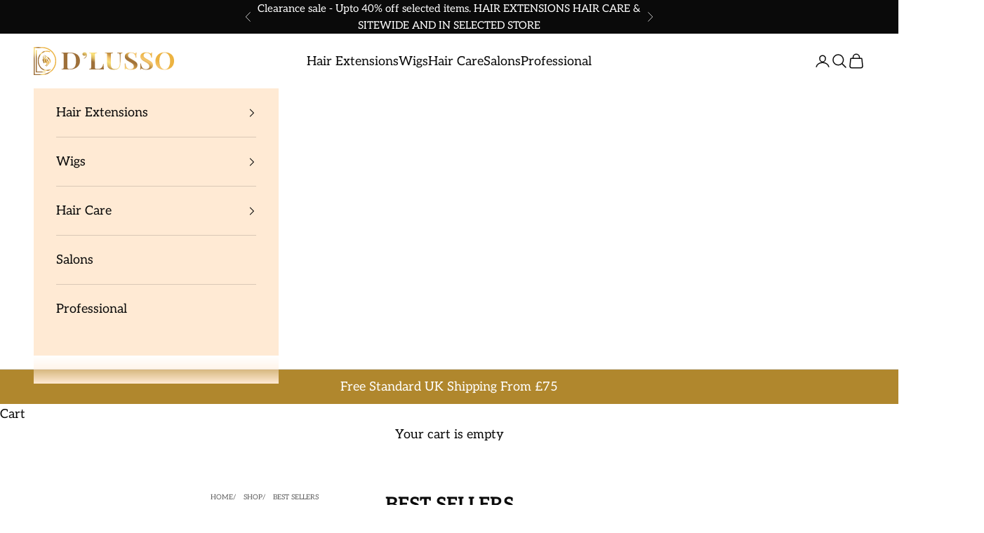

--- FILE ---
content_type: text/html; charset=utf-8
request_url: https://houseoftinu.com/collections/best-sellers
body_size: 73614
content:
<!doctype html>

<html lang="en" dir="ltr">
  <head>
    <meta charset="utf-8">
    <meta name="viewport" content="width=device-width, initial-scale=1.0, height=device-height, minimum-scale=1.0, maximum-scale=5.0">

    <title>BEST SELLERS</title><link rel="canonical" href="https://houseoftinu.com/collections/best-sellers"><link rel="shortcut icon" href="//houseoftinu.com/cdn/shop/files/house-of-tinu-logo-square.png?v=1760017785&width=96">
      <link rel="apple-touch-icon" href="//houseoftinu.com/cdn/shop/files/house-of-tinu-logo-square.png?v=1760017785&width=180"><link rel="preconnect" href="https://fonts.shopifycdn.com" crossorigin><link rel="preload" href="//houseoftinu.com/cdn/fonts/playfair/playfair_n4.13d3b411a6dc3a2e96e8bdc666266166a065c857.woff2" as="font" type="font/woff2" crossorigin><link rel="preload" href="//houseoftinu.com/cdn/fonts/aleo/aleo_n4.136670fa4cfe14df9f97954729b65c53d88b12be.woff2" as="font" type="font/woff2" crossorigin><meta property="og:type" content="website">
  <meta property="og:title" content="BEST SELLERS"><meta property="og:url" content="https://houseoftinu.com/collections/best-sellers">
<meta property="og:site_name" content="Dlusso Products"><meta name="twitter:card" content="summary"><meta name="twitter:title" content="BEST SELLERS">
  <meta name="twitter:description" content=""><script async crossorigin fetchpriority="high" src="/cdn/shopifycloud/importmap-polyfill/es-modules-shim.2.4.0.js"></script>
<script type="application/ld+json">
  {
    "@context": "https://schema.org",
    "@type": "BreadcrumbList",
    "itemListElement": [{
        "@type": "ListItem",
        "position": 1,
        "name": "Home",
        "item": "https://houseoftinu.com"
      },{
            "@type": "ListItem",
            "position": 2,
            "name": "BEST SELLERS",
            "item": "https://houseoftinu.com/collections/best-sellers"
          }]
  }
</script><style>/* Typography (heading) */
  @font-face {
  font-family: Playfair;
  font-weight: 400;
  font-style: normal;
  font-display: fallback;
  src: url("//houseoftinu.com/cdn/fonts/playfair/playfair_n4.13d3b411a6dc3a2e96e8bdc666266166a065c857.woff2") format("woff2"),
       url("//houseoftinu.com/cdn/fonts/playfair/playfair_n4.eccd5edeb74430cf755be464a2af96a922b8b9e0.woff") format("woff");
}

@font-face {
  font-family: Playfair;
  font-weight: 400;
  font-style: italic;
  font-display: fallback;
  src: url("//houseoftinu.com/cdn/fonts/playfair/playfair_i4.0bcdf3dceafc622b1755846b2873d853bb8fbcda.woff2") format("woff2"),
       url("//houseoftinu.com/cdn/fonts/playfair/playfair_i4.5d53824f4667b390c647a6b50639c9447f626884.woff") format("woff");
}

/* Typography (body) */
  @font-face {
  font-family: Aleo;
  font-weight: 400;
  font-style: normal;
  font-display: fallback;
  src: url("//houseoftinu.com/cdn/fonts/aleo/aleo_n4.136670fa4cfe14df9f97954729b65c53d88b12be.woff2") format("woff2"),
       url("//houseoftinu.com/cdn/fonts/aleo/aleo_n4.5d64991d1f526ac4e19640bbdebcbc191ef24ad0.woff") format("woff");
}

@font-face {
  font-family: Aleo;
  font-weight: 400;
  font-style: italic;
  font-display: fallback;
  src: url("//houseoftinu.com/cdn/fonts/aleo/aleo_i4.88a25861c09f2509923c34ba3366e47df60bc543.woff2") format("woff2"),
       url("//houseoftinu.com/cdn/fonts/aleo/aleo_i4.7b233ab952f02df341ea5501e4220a671d323710.woff") format("woff");
}

@font-face {
  font-family: Aleo;
  font-weight: 700;
  font-style: normal;
  font-display: fallback;
  src: url("//houseoftinu.com/cdn/fonts/aleo/aleo_n7.bb6a195ae8203890c5b6ffd628bee17104cc686d.woff2") format("woff2"),
       url("//houseoftinu.com/cdn/fonts/aleo/aleo_n7.071af82e6c05ec82c5ab10eface7d1bae9723490.woff") format("woff");
}

@font-face {
  font-family: Aleo;
  font-weight: 700;
  font-style: italic;
  font-display: fallback;
  src: url("//houseoftinu.com/cdn/fonts/aleo/aleo_i7.6db85f6e645c64d34d8e29efcc908fa9de7ecbca.woff2") format("woff2"),
       url("//houseoftinu.com/cdn/fonts/aleo/aleo_i7.3a33fa5ea79edeaa5ef94d93d95ff1b74cc7781f.woff") format("woff");
}

:root {
    /* Container */
    --container-max-width: 100%;
    --container-xxs-max-width: 27.5rem; /* 440px */
    --container-xs-max-width: 42.5rem; /* 680px */
    --container-sm-max-width: 61.25rem; /* 980px */
    --container-md-max-width: 71.875rem; /* 1150px */
    --container-lg-max-width: 78.75rem; /* 1260px */
    --container-xl-max-width: 85rem; /* 1360px */
    --container-gutter: 1.25rem;

    --section-vertical-spacing: 2.5rem;
    --section-vertical-spacing-tight:2.5rem;

    --section-stack-gap:2.25rem;
    --section-stack-gap-tight:2.25rem;

    /* Form settings */
    --form-gap: 1.25rem; /* Gap between fieldset and submit button */
    --fieldset-gap: 1rem; /* Gap between each form input within a fieldset */
    --form-control-gap: 0.625rem; /* Gap between input and label (ignored for floating label) */
    --checkbox-control-gap: 0.75rem; /* Horizontal gap between checkbox and its associated label */
    --input-padding-block: 0.65rem; /* Vertical padding for input, textarea and native select */
    --input-padding-inline: 0.8rem; /* Horizontal padding for input, textarea and native select */
    --checkbox-size: 0.875rem; /* Size (width and height) for checkbox */

    /* Other sizes */
    --sticky-area-height: calc(var(--announcement-bar-is-sticky, 0) * var(--announcement-bar-height, 0px) + var(--header-is-sticky, 0) * var(--header-is-visible, 1) * var(--header-height, 0px));

    /* RTL support */
    --transform-logical-flip: 1;
    --transform-origin-start: left;
    --transform-origin-end: right;

    /**
     * ---------------------------------------------------------------------
     * TYPOGRAPHY
     * ---------------------------------------------------------------------
     */

    /* Font properties */
    --heading-font-family: Playfair, serif;
    --heading-font-weight: 400;
    --heading-font-style: normal;
    --heading-text-transform: uppercase;
    --heading-letter-spacing: 0.0em;
    --text-font-family: Aleo, serif;
    --text-font-weight: 400;
    --text-font-style: normal;
    --text-letter-spacing: 0.0em;
    --button-font: var(--text-font-style) var(--text-font-weight) var(--text-sm) / 1.65 var(--text-font-family);
    --button-text-transform: uppercase;
    --button-letter-spacing: 0.18em;

    /* Font sizes */--text-heading-size-factor: 1.5;
    --text-h1: max(0.6875rem, clamp(1.375rem, 1.146341463414634rem + 0.975609756097561vw, 2rem) * var(--text-heading-size-factor));
    --text-h2: max(0.6875rem, clamp(1.25rem, 1.0670731707317074rem + 0.7804878048780488vw, 1.75rem) * var(--text-heading-size-factor));
    --text-h3: max(0.6875rem, clamp(1.125rem, 1.0335365853658536rem + 0.3902439024390244vw, 1.375rem) * var(--text-heading-size-factor));
    --text-h4: max(0.6875rem, clamp(1rem, 0.9542682926829268rem + 0.1951219512195122vw, 1.125rem) * var(--text-heading-size-factor));
    --text-h5: calc(0.875rem * var(--text-heading-size-factor));
    --text-h6: calc(0.75rem * var(--text-heading-size-factor));

    --text-xs: 0.75rem;
    --text-sm: 0.8125rem;
    --text-base: 0.875rem;
    --text-lg: 1.0rem;
    --text-xl: 1.25rem;

    /* Rounded variables (used for border radius) */
    --rounded-full: 9999px;
    --button-border-radius: 0.0rem;
    --input-border-radius: 0.0rem;

    /* Box shadow */
    --shadow-sm: 0 2px 8px rgb(0 0 0 / 0.05);
    --shadow: 0 5px 15px rgb(0 0 0 / 0.05);
    --shadow-md: 0 5px 30px rgb(0 0 0 / 0.05);
    --shadow-block: px px px rgb(var(--text-primary) / 0.0);

    /**
     * ---------------------------------------------------------------------
     * OTHER
     * ---------------------------------------------------------------------
     */

    --checkmark-svg-url: url(//houseoftinu.com/cdn/shop/t/11/assets/checkmark.svg?v=77552481021870063511760041457);
    --cursor-zoom-in-svg-url: url(//houseoftinu.com/cdn/shop/t/11/assets/cursor-zoom-in.svg?v=86500943556407231771760042458);
  }

  [dir="rtl"]:root {
    /* RTL support */
    --transform-logical-flip: -1;
    --transform-origin-start: right;
    --transform-origin-end: left;
  }

  @media screen and (min-width: 700px) {
    :root {
      /* Typography (font size) */
      --text-xs: 1.0rem;
      --text-sm: 1.0625rem;
      --text-base: 1.125rem;
      --text-lg: 1.25rem;
      --text-xl: 1.375rem;

      /* Spacing settings */
      --container-gutter: 2rem;
    }
  }

  @media screen and (min-width: 1000px) {
    :root {
      /* Spacing settings */
      --container-gutter: 3rem;

      --section-vertical-spacing: 4rem;
      --section-vertical-spacing-tight: 4rem;

      --section-stack-gap:3rem;
      --section-stack-gap-tight:3rem;
    }
  }:root {/* Overlay used for modal */
    --page-overlay: 0 0 0 / 0.4;

    /* We use the first scheme background as default */
    --page-background: ;

    /* Product colors */
    --on-sale-text: 227 44 43;
    --on-sale-badge-background: 227 44 43;
    --on-sale-badge-text: 255 255 255;
    --sold-out-badge-background: 239 239 239;
    --sold-out-badge-text: 0 0 0 / 0.65;
    --custom-badge-background: 28 28 28;
    --custom-badge-text: 255 255 255;
    --star-color: 28 28 28;

    /* Status colors */
    --success-background: 212 227 203;
    --success-text: 48 122 7;
    --warning-background: 253 241 224;
    --warning-text: 237 138 0;
    --error-background: 243 204 204;
    --error-text: 203 43 43;
  }.color-scheme--scheme-1 {
      /* Color settings */--accent: 176 135 45;
      --text-color: 10 10 10;
      --background: 255 255 255 / 1.0;
      --background-without-opacity: 255 255 255;
      --background-gradient: ;--border-color: 218 218 218;/* Button colors */
      --button-background: 176 135 45;
      --button-text-color: 255 255 255;

      /* Circled buttons */
      --circle-button-background: 255 255 255;
      --circle-button-text-color: 10 10 10;
    }.shopify-section:has(.section-spacing.color-scheme--bg-54922f2e920ba8346f6dc0fba343d673) + .shopify-section:has(.section-spacing.color-scheme--bg-54922f2e920ba8346f6dc0fba343d673:not(.bordered-section)) .section-spacing {
      padding-block-start: 0;
    }.color-scheme--scheme-2 {
      /* Color settings */--accent: 176 135 45;
      --text-color: 10 10 10;
      --background: 255 234 212 / 1.0;
      --background-without-opacity: 255 234 212;
      --background-gradient: ;--border-color: 218 200 182;/* Button colors */
      --button-background: 176 135 45;
      --button-text-color: 255 255 255;

      /* Circled buttons */
      --circle-button-background: 255 255 255;
      --circle-button-text-color: 10 10 10;
    }.shopify-section:has(.section-spacing.color-scheme--bg-a3eef8d08748409a9a319bb0060a6e0b) + .shopify-section:has(.section-spacing.color-scheme--bg-a3eef8d08748409a9a319bb0060a6e0b:not(.bordered-section)) .section-spacing {
      padding-block-start: 0;
    }.color-scheme--scheme-3 {
      /* Color settings */--accent: 216 187 101;
      --text-color: 255 255 255;
      --background: 10 10 10 / 1.0;
      --background-without-opacity: 10 10 10;
      --background-gradient: ;--border-color: 47 47 47;/* Button colors */
      --button-background: 216 187 101;
      --button-text-color: 255 255 255;

      /* Circled buttons */
      --circle-button-background: 255 255 255;
      --circle-button-text-color: 10 10 10;
    }.shopify-section:has(.section-spacing.color-scheme--bg-3f5377a3dafce02f3a3b25041792e5c8) + .shopify-section:has(.section-spacing.color-scheme--bg-3f5377a3dafce02f3a3b25041792e5c8:not(.bordered-section)) .section-spacing {
      padding-block-start: 0;
    }.color-scheme--scheme-4 {
      /* Color settings */--accent: 255 255 255;
      --text-color: 255 255 255;
      --background: 0 0 0 / 0.0;
      --background-without-opacity: 0 0 0;
      --background-gradient: ;--border-color: 255 255 255;/* Button colors */
      --button-background: 255 255 255;
      --button-text-color: 28 28 28;

      /* Circled buttons */
      --circle-button-background: 255 255 255;
      --circle-button-text-color: 28 28 28;
    }.shopify-section:has(.section-spacing.color-scheme--bg-3671eee015764974ee0aef1536023e0f) + .shopify-section:has(.section-spacing.color-scheme--bg-3671eee015764974ee0aef1536023e0f:not(.bordered-section)) .section-spacing {
      padding-block-start: 0;
    }.color-scheme--dialog {
      /* Color settings */--accent: 176 135 45;
      --text-color: 10 10 10;
      --background: 255 234 212 / 1.0;
      --background-without-opacity: 255 234 212;
      --background-gradient: ;--border-color: 218 200 182;/* Button colors */
      --button-background: 176 135 45;
      --button-text-color: 255 255 255;

      /* Circled buttons */
      --circle-button-background: 255 255 255;
      --circle-button-text-color: 10 10 10;
    }
</style><script>
  // This allows to expose several variables to the global scope, to be used in scripts
  window.themeVariables = {
    settings: {
      showPageTransition: null,
      pageType: "collection",
      moneyFormat: "£{{amount}}",
      moneyWithCurrencyFormat: "£{{amount}} GBP",
      currencyCodeEnabled: false,
      cartType: "drawer",
      staggerMenuApparition: true
    },

    strings: {
      addedToCart: "Added to your cart!",
      closeGallery: "Close gallery",
      zoomGallery: "Zoom picture",
      errorGallery: "Image cannot be loaded",
      shippingEstimatorNoResults: "Sorry, we do not ship to your address.",
      shippingEstimatorOneResult: "There is one shipping rate for your address:",
      shippingEstimatorMultipleResults: "There are several shipping rates for your address:",
      shippingEstimatorError: "One or more error occurred while retrieving shipping rates:",
      next: "Next",
      previous: "Previous"
    },

    mediaQueries: {
      'sm': 'screen and (min-width: 700px)',
      'md': 'screen and (min-width: 1000px)',
      'lg': 'screen and (min-width: 1150px)',
      'xl': 'screen and (min-width: 1400px)',
      '2xl': 'screen and (min-width: 1600px)',
      'sm-max': 'screen and (max-width: 699px)',
      'md-max': 'screen and (max-width: 999px)',
      'lg-max': 'screen and (max-width: 1149px)',
      'xl-max': 'screen and (max-width: 1399px)',
      '2xl-max': 'screen and (max-width: 1599px)',
      'motion-safe': '(prefers-reduced-motion: no-preference)',
      'motion-reduce': '(prefers-reduced-motion: reduce)',
      'supports-hover': 'screen and (pointer: fine)',
      'supports-touch': 'screen and (hover: none)'
    }
  };</script><script type="importmap">{
        "imports": {
          "vendor": "//houseoftinu.com/cdn/shop/t/11/assets/vendor.min.js?v=118757129943152772801759843528",
          "theme": "//houseoftinu.com/cdn/shop/t/11/assets/theme.js?v=101968322525841978421759936819",
          "photoswipe": "//houseoftinu.com/cdn/shop/t/11/assets/photoswipe.min.js?v=13374349288281597431759843528"
        }
      }
    </script>

    <script type="module" src="//houseoftinu.com/cdn/shop/t/11/assets/vendor.min.js?v=118757129943152772801759843528"></script>
    <script type="module" src="//houseoftinu.com/cdn/shop/t/11/assets/theme.js?v=101968322525841978421759936819"></script>

    <script>window.performance && window.performance.mark && window.performance.mark('shopify.content_for_header.start');</script><meta name="facebook-domain-verification" content="8q7lrhlwy94dkdu5a6ex2rg62huwzf">
<meta id="shopify-digital-wallet" name="shopify-digital-wallet" content="/55525671079/digital_wallets/dialog">
<meta name="shopify-checkout-api-token" content="de5ef105a8986d7be25e39ee0a62a656">
<meta id="in-context-paypal-metadata" data-shop-id="55525671079" data-venmo-supported="false" data-environment="production" data-locale="en_US" data-paypal-v4="true" data-currency="GBP">
<link rel="alternate" type="application/atom+xml" title="Feed" href="/collections/best-sellers.atom" />
<link rel="alternate" type="application/json+oembed" href="https://houseoftinu.com/collections/best-sellers.oembed">
<script async="async" src="/checkouts/internal/preloads.js?locale=en-GB"></script>
<link rel="preconnect" href="https://shop.app" crossorigin="anonymous">
<script async="async" src="https://shop.app/checkouts/internal/preloads.js?locale=en-GB&shop_id=55525671079" crossorigin="anonymous"></script>
<script id="apple-pay-shop-capabilities" type="application/json">{"shopId":55525671079,"countryCode":"GB","currencyCode":"GBP","merchantCapabilities":["supports3DS"],"merchantId":"gid:\/\/shopify\/Shop\/55525671079","merchantName":"Dlusso Products","requiredBillingContactFields":["postalAddress","email"],"requiredShippingContactFields":["postalAddress","email"],"shippingType":"shipping","supportedNetworks":["visa","maestro","masterCard","amex","discover","elo"],"total":{"type":"pending","label":"Dlusso Products","amount":"1.00"},"shopifyPaymentsEnabled":true,"supportsSubscriptions":true}</script>
<script id="shopify-features" type="application/json">{"accessToken":"de5ef105a8986d7be25e39ee0a62a656","betas":["rich-media-storefront-analytics"],"domain":"houseoftinu.com","predictiveSearch":true,"shopId":55525671079,"locale":"en"}</script>
<script>var Shopify = Shopify || {};
Shopify.shop = "house-of-tinu.myshopify.com";
Shopify.locale = "en";
Shopify.currency = {"active":"GBP","rate":"1.0"};
Shopify.country = "GB";
Shopify.theme = {"name":"D'lusso Products - Oct 2025","id":182433087861,"schema_name":"Prestige","schema_version":"10.10.1","theme_store_id":855,"role":"main"};
Shopify.theme.handle = "null";
Shopify.theme.style = {"id":null,"handle":null};
Shopify.cdnHost = "houseoftinu.com/cdn";
Shopify.routes = Shopify.routes || {};
Shopify.routes.root = "/";</script>
<script type="module">!function(o){(o.Shopify=o.Shopify||{}).modules=!0}(window);</script>
<script>!function(o){function n(){var o=[];function n(){o.push(Array.prototype.slice.apply(arguments))}return n.q=o,n}var t=o.Shopify=o.Shopify||{};t.loadFeatures=n(),t.autoloadFeatures=n()}(window);</script>
<script>
  window.ShopifyPay = window.ShopifyPay || {};
  window.ShopifyPay.apiHost = "shop.app\/pay";
  window.ShopifyPay.redirectState = null;
</script>
<script id="shop-js-analytics" type="application/json">{"pageType":"collection"}</script>
<script defer="defer" async type="module" src="//houseoftinu.com/cdn/shopifycloud/shop-js/modules/v2/client.init-shop-cart-sync_BN7fPSNr.en.esm.js"></script>
<script defer="defer" async type="module" src="//houseoftinu.com/cdn/shopifycloud/shop-js/modules/v2/chunk.common_Cbph3Kss.esm.js"></script>
<script defer="defer" async type="module" src="//houseoftinu.com/cdn/shopifycloud/shop-js/modules/v2/chunk.modal_DKumMAJ1.esm.js"></script>
<script type="module">
  await import("//houseoftinu.com/cdn/shopifycloud/shop-js/modules/v2/client.init-shop-cart-sync_BN7fPSNr.en.esm.js");
await import("//houseoftinu.com/cdn/shopifycloud/shop-js/modules/v2/chunk.common_Cbph3Kss.esm.js");
await import("//houseoftinu.com/cdn/shopifycloud/shop-js/modules/v2/chunk.modal_DKumMAJ1.esm.js");

  window.Shopify.SignInWithShop?.initShopCartSync?.({"fedCMEnabled":true,"windoidEnabled":true});

</script>
<script>
  window.Shopify = window.Shopify || {};
  if (!window.Shopify.featureAssets) window.Shopify.featureAssets = {};
  window.Shopify.featureAssets['shop-js'] = {"shop-cart-sync":["modules/v2/client.shop-cart-sync_CJVUk8Jm.en.esm.js","modules/v2/chunk.common_Cbph3Kss.esm.js","modules/v2/chunk.modal_DKumMAJ1.esm.js"],"init-fed-cm":["modules/v2/client.init-fed-cm_7Fvt41F4.en.esm.js","modules/v2/chunk.common_Cbph3Kss.esm.js","modules/v2/chunk.modal_DKumMAJ1.esm.js"],"init-shop-email-lookup-coordinator":["modules/v2/client.init-shop-email-lookup-coordinator_Cc088_bR.en.esm.js","modules/v2/chunk.common_Cbph3Kss.esm.js","modules/v2/chunk.modal_DKumMAJ1.esm.js"],"init-windoid":["modules/v2/client.init-windoid_hPopwJRj.en.esm.js","modules/v2/chunk.common_Cbph3Kss.esm.js","modules/v2/chunk.modal_DKumMAJ1.esm.js"],"shop-button":["modules/v2/client.shop-button_B0jaPSNF.en.esm.js","modules/v2/chunk.common_Cbph3Kss.esm.js","modules/v2/chunk.modal_DKumMAJ1.esm.js"],"shop-cash-offers":["modules/v2/client.shop-cash-offers_DPIskqss.en.esm.js","modules/v2/chunk.common_Cbph3Kss.esm.js","modules/v2/chunk.modal_DKumMAJ1.esm.js"],"shop-toast-manager":["modules/v2/client.shop-toast-manager_CK7RT69O.en.esm.js","modules/v2/chunk.common_Cbph3Kss.esm.js","modules/v2/chunk.modal_DKumMAJ1.esm.js"],"init-shop-cart-sync":["modules/v2/client.init-shop-cart-sync_BN7fPSNr.en.esm.js","modules/v2/chunk.common_Cbph3Kss.esm.js","modules/v2/chunk.modal_DKumMAJ1.esm.js"],"init-customer-accounts-sign-up":["modules/v2/client.init-customer-accounts-sign-up_CfPf4CXf.en.esm.js","modules/v2/client.shop-login-button_DeIztwXF.en.esm.js","modules/v2/chunk.common_Cbph3Kss.esm.js","modules/v2/chunk.modal_DKumMAJ1.esm.js"],"pay-button":["modules/v2/client.pay-button_CgIwFSYN.en.esm.js","modules/v2/chunk.common_Cbph3Kss.esm.js","modules/v2/chunk.modal_DKumMAJ1.esm.js"],"init-customer-accounts":["modules/v2/client.init-customer-accounts_DQ3x16JI.en.esm.js","modules/v2/client.shop-login-button_DeIztwXF.en.esm.js","modules/v2/chunk.common_Cbph3Kss.esm.js","modules/v2/chunk.modal_DKumMAJ1.esm.js"],"avatar":["modules/v2/client.avatar_BTnouDA3.en.esm.js"],"init-shop-for-new-customer-accounts":["modules/v2/client.init-shop-for-new-customer-accounts_CsZy_esa.en.esm.js","modules/v2/client.shop-login-button_DeIztwXF.en.esm.js","modules/v2/chunk.common_Cbph3Kss.esm.js","modules/v2/chunk.modal_DKumMAJ1.esm.js"],"shop-follow-button":["modules/v2/client.shop-follow-button_BRMJjgGd.en.esm.js","modules/v2/chunk.common_Cbph3Kss.esm.js","modules/v2/chunk.modal_DKumMAJ1.esm.js"],"checkout-modal":["modules/v2/client.checkout-modal_B9Drz_yf.en.esm.js","modules/v2/chunk.common_Cbph3Kss.esm.js","modules/v2/chunk.modal_DKumMAJ1.esm.js"],"shop-login-button":["modules/v2/client.shop-login-button_DeIztwXF.en.esm.js","modules/v2/chunk.common_Cbph3Kss.esm.js","modules/v2/chunk.modal_DKumMAJ1.esm.js"],"lead-capture":["modules/v2/client.lead-capture_DXYzFM3R.en.esm.js","modules/v2/chunk.common_Cbph3Kss.esm.js","modules/v2/chunk.modal_DKumMAJ1.esm.js"],"shop-login":["modules/v2/client.shop-login_CA5pJqmO.en.esm.js","modules/v2/chunk.common_Cbph3Kss.esm.js","modules/v2/chunk.modal_DKumMAJ1.esm.js"],"payment-terms":["modules/v2/client.payment-terms_BxzfvcZJ.en.esm.js","modules/v2/chunk.common_Cbph3Kss.esm.js","modules/v2/chunk.modal_DKumMAJ1.esm.js"]};
</script>
<script>(function() {
  var isLoaded = false;
  function asyncLoad() {
    if (isLoaded) return;
    isLoaded = true;
    var urls = ["https:\/\/cdn.sesami.co\/shopify.js?shop=house-of-tinu.myshopify.com","https:\/\/cdn.shopify.com\/s\/files\/1\/0555\/2567\/1079\/t\/2\/assets\/globo.menu.init.js?v=1625656518\u0026shop=house-of-tinu.myshopify.com","https:\/\/cdn-bundler.nice-team.net\/app\/js\/bundler.js?shop=house-of-tinu.myshopify.com"];
    for (var i = 0; i < urls.length; i++) {
      var s = document.createElement('script');
      s.type = 'text/javascript';
      s.async = true;
      s.src = urls[i];
      var x = document.getElementsByTagName('script')[0];
      x.parentNode.insertBefore(s, x);
    }
  };
  if(window.attachEvent) {
    window.attachEvent('onload', asyncLoad);
  } else {
    window.addEventListener('load', asyncLoad, false);
  }
})();</script>
<script id="__st">var __st={"a":55525671079,"offset":0,"reqid":"04396d13-f7f5-4b3d-a6af-dc10b23c0aca-1769877460","pageurl":"houseoftinu.com\/collections\/best-sellers","u":"cc99db2268c6","p":"collection","rtyp":"collection","rid":263602471079};</script>
<script>window.ShopifyPaypalV4VisibilityTracking = true;</script>
<script id="captcha-bootstrap">!function(){'use strict';const t='contact',e='account',n='new_comment',o=[[t,t],['blogs',n],['comments',n],[t,'customer']],c=[[e,'customer_login'],[e,'guest_login'],[e,'recover_customer_password'],[e,'create_customer']],r=t=>t.map((([t,e])=>`form[action*='/${t}']:not([data-nocaptcha='true']) input[name='form_type'][value='${e}']`)).join(','),a=t=>()=>t?[...document.querySelectorAll(t)].map((t=>t.form)):[];function s(){const t=[...o],e=r(t);return a(e)}const i='password',u='form_key',d=['recaptcha-v3-token','g-recaptcha-response','h-captcha-response',i],f=()=>{try{return window.sessionStorage}catch{return}},m='__shopify_v',_=t=>t.elements[u];function p(t,e,n=!1){try{const o=window.sessionStorage,c=JSON.parse(o.getItem(e)),{data:r}=function(t){const{data:e,action:n}=t;return t[m]||n?{data:e,action:n}:{data:t,action:n}}(c);for(const[e,n]of Object.entries(r))t.elements[e]&&(t.elements[e].value=n);n&&o.removeItem(e)}catch(o){console.error('form repopulation failed',{error:o})}}const l='form_type',E='cptcha';function T(t){t.dataset[E]=!0}const w=window,h=w.document,L='Shopify',v='ce_forms',y='captcha';let A=!1;((t,e)=>{const n=(g='f06e6c50-85a8-45c8-87d0-21a2b65856fe',I='https://cdn.shopify.com/shopifycloud/storefront-forms-hcaptcha/ce_storefront_forms_captcha_hcaptcha.v1.5.2.iife.js',D={infoText:'Protected by hCaptcha',privacyText:'Privacy',termsText:'Terms'},(t,e,n)=>{const o=w[L][v],c=o.bindForm;if(c)return c(t,g,e,D).then(n);var r;o.q.push([[t,g,e,D],n]),r=I,A||(h.body.append(Object.assign(h.createElement('script'),{id:'captcha-provider',async:!0,src:r})),A=!0)});var g,I,D;w[L]=w[L]||{},w[L][v]=w[L][v]||{},w[L][v].q=[],w[L][y]=w[L][y]||{},w[L][y].protect=function(t,e){n(t,void 0,e),T(t)},Object.freeze(w[L][y]),function(t,e,n,w,h,L){const[v,y,A,g]=function(t,e,n){const i=e?o:[],u=t?c:[],d=[...i,...u],f=r(d),m=r(i),_=r(d.filter((([t,e])=>n.includes(e))));return[a(f),a(m),a(_),s()]}(w,h,L),I=t=>{const e=t.target;return e instanceof HTMLFormElement?e:e&&e.form},D=t=>v().includes(t);t.addEventListener('submit',(t=>{const e=I(t);if(!e)return;const n=D(e)&&!e.dataset.hcaptchaBound&&!e.dataset.recaptchaBound,o=_(e),c=g().includes(e)&&(!o||!o.value);(n||c)&&t.preventDefault(),c&&!n&&(function(t){try{if(!f())return;!function(t){const e=f();if(!e)return;const n=_(t);if(!n)return;const o=n.value;o&&e.removeItem(o)}(t);const e=Array.from(Array(32),(()=>Math.random().toString(36)[2])).join('');!function(t,e){_(t)||t.append(Object.assign(document.createElement('input'),{type:'hidden',name:u})),t.elements[u].value=e}(t,e),function(t,e){const n=f();if(!n)return;const o=[...t.querySelectorAll(`input[type='${i}']`)].map((({name:t})=>t)),c=[...d,...o],r={};for(const[a,s]of new FormData(t).entries())c.includes(a)||(r[a]=s);n.setItem(e,JSON.stringify({[m]:1,action:t.action,data:r}))}(t,e)}catch(e){console.error('failed to persist form',e)}}(e),e.submit())}));const S=(t,e)=>{t&&!t.dataset[E]&&(n(t,e.some((e=>e===t))),T(t))};for(const o of['focusin','change'])t.addEventListener(o,(t=>{const e=I(t);D(e)&&S(e,y())}));const B=e.get('form_key'),M=e.get(l),P=B&&M;t.addEventListener('DOMContentLoaded',(()=>{const t=y();if(P)for(const e of t)e.elements[l].value===M&&p(e,B);[...new Set([...A(),...v().filter((t=>'true'===t.dataset.shopifyCaptcha))])].forEach((e=>S(e,t)))}))}(h,new URLSearchParams(w.location.search),n,t,e,['guest_login'])})(!0,!0)}();</script>
<script integrity="sha256-4kQ18oKyAcykRKYeNunJcIwy7WH5gtpwJnB7kiuLZ1E=" data-source-attribution="shopify.loadfeatures" defer="defer" src="//houseoftinu.com/cdn/shopifycloud/storefront/assets/storefront/load_feature-a0a9edcb.js" crossorigin="anonymous"></script>
<script crossorigin="anonymous" defer="defer" src="//houseoftinu.com/cdn/shopifycloud/storefront/assets/shopify_pay/storefront-65b4c6d7.js?v=20250812"></script>
<script data-source-attribution="shopify.dynamic_checkout.dynamic.init">var Shopify=Shopify||{};Shopify.PaymentButton=Shopify.PaymentButton||{isStorefrontPortableWallets:!0,init:function(){window.Shopify.PaymentButton.init=function(){};var t=document.createElement("script");t.src="https://houseoftinu.com/cdn/shopifycloud/portable-wallets/latest/portable-wallets.en.js",t.type="module",document.head.appendChild(t)}};
</script>
<script data-source-attribution="shopify.dynamic_checkout.buyer_consent">
  function portableWalletsHideBuyerConsent(e){var t=document.getElementById("shopify-buyer-consent"),n=document.getElementById("shopify-subscription-policy-button");t&&n&&(t.classList.add("hidden"),t.setAttribute("aria-hidden","true"),n.removeEventListener("click",e))}function portableWalletsShowBuyerConsent(e){var t=document.getElementById("shopify-buyer-consent"),n=document.getElementById("shopify-subscription-policy-button");t&&n&&(t.classList.remove("hidden"),t.removeAttribute("aria-hidden"),n.addEventListener("click",e))}window.Shopify?.PaymentButton&&(window.Shopify.PaymentButton.hideBuyerConsent=portableWalletsHideBuyerConsent,window.Shopify.PaymentButton.showBuyerConsent=portableWalletsShowBuyerConsent);
</script>
<script data-source-attribution="shopify.dynamic_checkout.cart.bootstrap">document.addEventListener("DOMContentLoaded",(function(){function t(){return document.querySelector("shopify-accelerated-checkout-cart, shopify-accelerated-checkout")}if(t())Shopify.PaymentButton.init();else{new MutationObserver((function(e,n){t()&&(Shopify.PaymentButton.init(),n.disconnect())})).observe(document.body,{childList:!0,subtree:!0})}}));
</script>
<script id='scb4127' type='text/javascript' async='' src='https://houseoftinu.com/cdn/shopifycloud/privacy-banner/storefront-banner.js'></script><link id="shopify-accelerated-checkout-styles" rel="stylesheet" media="screen" href="https://houseoftinu.com/cdn/shopifycloud/portable-wallets/latest/accelerated-checkout-backwards-compat.css" crossorigin="anonymous">
<style id="shopify-accelerated-checkout-cart">
        #shopify-buyer-consent {
  margin-top: 1em;
  display: inline-block;
  width: 100%;
}

#shopify-buyer-consent.hidden {
  display: none;
}

#shopify-subscription-policy-button {
  background: none;
  border: none;
  padding: 0;
  text-decoration: underline;
  font-size: inherit;
  cursor: pointer;
}

#shopify-subscription-policy-button::before {
  box-shadow: none;
}

      </style>

<script>window.performance && window.performance.mark && window.performance.mark('shopify.content_for_header.end');</script>
<link href="//houseoftinu.com/cdn/shop/t/11/assets/theme.css?v=153002433258678615821759936818" rel="stylesheet" type="text/css" media="all" /><!-- BEGIN app block: shopify://apps/judge-me-reviews/blocks/judgeme_core/61ccd3b1-a9f2-4160-9fe9-4fec8413e5d8 --><!-- Start of Judge.me Core -->






<link rel="dns-prefetch" href="https://cdnwidget.judge.me">
<link rel="dns-prefetch" href="https://cdn.judge.me">
<link rel="dns-prefetch" href="https://cdn1.judge.me">
<link rel="dns-prefetch" href="https://api.judge.me">

<script data-cfasync='false' class='jdgm-settings-script'>window.jdgmSettings={"pagination":5,"disable_web_reviews":false,"badge_no_review_text":"No reviews","badge_n_reviews_text":"{{ n }} review/reviews","hide_badge_preview_if_no_reviews":true,"badge_hide_text":false,"enforce_center_preview_badge":false,"widget_title":"Customer Reviews","widget_open_form_text":"Write a review","widget_close_form_text":"Cancel review","widget_refresh_page_text":"Refresh page","widget_summary_text":"Based on {{ number_of_reviews }} review/reviews","widget_no_review_text":"Be the first to write a review","widget_name_field_text":"Display name","widget_verified_name_field_text":"Verified Name (public)","widget_name_placeholder_text":"Display name","widget_required_field_error_text":"This field is required.","widget_email_field_text":"Email address","widget_verified_email_field_text":"Verified Email (private, can not be edited)","widget_email_placeholder_text":"Your email address","widget_email_field_error_text":"Please enter a valid email address.","widget_rating_field_text":"Rating","widget_review_title_field_text":"Review Title","widget_review_title_placeholder_text":"Give your review a title","widget_review_body_field_text":"Review content","widget_review_body_placeholder_text":"Start writing here...","widget_pictures_field_text":"Picture/Video (optional)","widget_submit_review_text":"Submit Review","widget_submit_verified_review_text":"Submit Verified Review","widget_submit_success_msg_with_auto_publish":"Thank you! Please refresh the page in a few moments to see your review. You can remove or edit your review by logging into \u003ca href='https://judge.me/login' target='_blank' rel='nofollow noopener'\u003eJudge.me\u003c/a\u003e","widget_submit_success_msg_no_auto_publish":"Thank you! Your review will be published as soon as it is approved by the shop admin. You can remove or edit your review by logging into \u003ca href='https://judge.me/login' target='_blank' rel='nofollow noopener'\u003eJudge.me\u003c/a\u003e","widget_show_default_reviews_out_of_total_text":"Showing {{ n_reviews_shown }} out of {{ n_reviews }} reviews.","widget_show_all_link_text":"Show all","widget_show_less_link_text":"Show less","widget_author_said_text":"{{ reviewer_name }} said:","widget_days_text":"{{ n }} days ago","widget_weeks_text":"{{ n }} week/weeks ago","widget_months_text":"{{ n }} month/months ago","widget_years_text":"{{ n }} year/years ago","widget_yesterday_text":"Yesterday","widget_today_text":"Today","widget_replied_text":"\u003e\u003e {{ shop_name }} replied:","widget_read_more_text":"Read more","widget_reviewer_name_as_initial":"","widget_rating_filter_color":"#fbcd0a","widget_rating_filter_see_all_text":"See all reviews","widget_sorting_most_recent_text":"Most Recent","widget_sorting_highest_rating_text":"Highest Rating","widget_sorting_lowest_rating_text":"Lowest Rating","widget_sorting_with_pictures_text":"Only Pictures","widget_sorting_most_helpful_text":"Most Helpful","widget_open_question_form_text":"Ask a question","widget_reviews_subtab_text":"Reviews","widget_questions_subtab_text":"Questions","widget_question_label_text":"Question","widget_answer_label_text":"Answer","widget_question_placeholder_text":"Write your question here","widget_submit_question_text":"Submit Question","widget_question_submit_success_text":"Thank you for your question! We will notify you once it gets answered.","verified_badge_text":"Verified","verified_badge_bg_color":"","verified_badge_text_color":"","verified_badge_placement":"left-of-reviewer-name","widget_review_max_height":"","widget_hide_border":false,"widget_social_share":false,"widget_thumb":false,"widget_review_location_show":false,"widget_location_format":"","all_reviews_include_out_of_store_products":true,"all_reviews_out_of_store_text":"(out of store)","all_reviews_pagination":100,"all_reviews_product_name_prefix_text":"about","enable_review_pictures":true,"enable_question_anwser":false,"widget_theme":"default","review_date_format":"mm/dd/yyyy","default_sort_method":"most-recent","widget_product_reviews_subtab_text":"Product Reviews","widget_shop_reviews_subtab_text":"Shop Reviews","widget_other_products_reviews_text":"Reviews for other products","widget_store_reviews_subtab_text":"Store reviews","widget_no_store_reviews_text":"This store hasn't received any reviews yet","widget_web_restriction_product_reviews_text":"This product hasn't received any reviews yet","widget_no_items_text":"No items found","widget_show_more_text":"Show more","widget_write_a_store_review_text":"Write a Store Review","widget_other_languages_heading":"Reviews in Other Languages","widget_translate_review_text":"Translate review to {{ language }}","widget_translating_review_text":"Translating...","widget_show_original_translation_text":"Show original ({{ language }})","widget_translate_review_failed_text":"Review couldn't be translated.","widget_translate_review_retry_text":"Retry","widget_translate_review_try_again_later_text":"Try again later","show_product_url_for_grouped_product":false,"widget_sorting_pictures_first_text":"Pictures First","show_pictures_on_all_rev_page_mobile":false,"show_pictures_on_all_rev_page_desktop":false,"floating_tab_hide_mobile_install_preference":false,"floating_tab_button_name":"★ Reviews","floating_tab_title":"Let customers speak for us","floating_tab_button_color":"","floating_tab_button_background_color":"","floating_tab_url":"","floating_tab_url_enabled":false,"floating_tab_tab_style":"text","all_reviews_text_badge_text":"Customers rate us {{ shop.metafields.judgeme.all_reviews_rating | round: 1 }}/5 based on {{ shop.metafields.judgeme.all_reviews_count }} reviews.","all_reviews_text_badge_text_branded_style":"{{ shop.metafields.judgeme.all_reviews_rating | round: 1 }} out of 5 stars based on {{ shop.metafields.judgeme.all_reviews_count }} reviews","is_all_reviews_text_badge_a_link":false,"show_stars_for_all_reviews_text_badge":false,"all_reviews_text_badge_url":"","all_reviews_text_style":"branded","all_reviews_text_color_style":"judgeme_brand_color","all_reviews_text_color":"#108474","all_reviews_text_show_jm_brand":false,"featured_carousel_show_header":true,"featured_carousel_title":"Let customers speak for us","testimonials_carousel_title":"Customers are saying","videos_carousel_title":"Real customer stories","cards_carousel_title":"Customers are saying","featured_carousel_count_text":"from {{ n }} reviews","featured_carousel_add_link_to_all_reviews_page":false,"featured_carousel_url":"","featured_carousel_show_images":true,"featured_carousel_autoslide_interval":5,"featured_carousel_arrows_on_the_sides":false,"featured_carousel_height":250,"featured_carousel_width":80,"featured_carousel_image_size":0,"featured_carousel_image_height":250,"featured_carousel_arrow_color":"#eeeeee","verified_count_badge_style":"branded","verified_count_badge_orientation":"horizontal","verified_count_badge_color_style":"judgeme_brand_color","verified_count_badge_color":"#108474","is_verified_count_badge_a_link":false,"verified_count_badge_url":"","verified_count_badge_show_jm_brand":true,"widget_rating_preset_default":5,"widget_first_sub_tab":"product-reviews","widget_show_histogram":true,"widget_histogram_use_custom_color":false,"widget_pagination_use_custom_color":false,"widget_star_use_custom_color":false,"widget_verified_badge_use_custom_color":false,"widget_write_review_use_custom_color":false,"picture_reminder_submit_button":"Upload Pictures","enable_review_videos":false,"mute_video_by_default":false,"widget_sorting_videos_first_text":"Videos First","widget_review_pending_text":"Pending","featured_carousel_items_for_large_screen":3,"social_share_options_order":"Facebook,Twitter","remove_microdata_snippet":true,"disable_json_ld":false,"enable_json_ld_products":false,"preview_badge_show_question_text":false,"preview_badge_no_question_text":"No questions","preview_badge_n_question_text":"{{ number_of_questions }} question/questions","qa_badge_show_icon":false,"qa_badge_position":"same-row","remove_judgeme_branding":false,"widget_add_search_bar":false,"widget_search_bar_placeholder":"Search","widget_sorting_verified_only_text":"Verified only","featured_carousel_theme":"default","featured_carousel_show_rating":true,"featured_carousel_show_title":true,"featured_carousel_show_body":true,"featured_carousel_show_date":false,"featured_carousel_show_reviewer":true,"featured_carousel_show_product":false,"featured_carousel_header_background_color":"#108474","featured_carousel_header_text_color":"#ffffff","featured_carousel_name_product_separator":"reviewed","featured_carousel_full_star_background":"#108474","featured_carousel_empty_star_background":"#dadada","featured_carousel_vertical_theme_background":"#f9fafb","featured_carousel_verified_badge_enable":true,"featured_carousel_verified_badge_color":"#108474","featured_carousel_border_style":"round","featured_carousel_review_line_length_limit":3,"featured_carousel_more_reviews_button_text":"Read more reviews","featured_carousel_view_product_button_text":"View product","all_reviews_page_load_reviews_on":"scroll","all_reviews_page_load_more_text":"Load More Reviews","disable_fb_tab_reviews":false,"enable_ajax_cdn_cache":false,"widget_advanced_speed_features":5,"widget_public_name_text":"displayed publicly like","default_reviewer_name":"John Smith","default_reviewer_name_has_non_latin":true,"widget_reviewer_anonymous":"Anonymous","medals_widget_title":"Judge.me Review Medals","medals_widget_background_color":"#f9fafb","medals_widget_position":"footer_all_pages","medals_widget_border_color":"#f9fafb","medals_widget_verified_text_position":"left","medals_widget_use_monochromatic_version":false,"medals_widget_elements_color":"#108474","show_reviewer_avatar":true,"widget_invalid_yt_video_url_error_text":"Not a YouTube video URL","widget_max_length_field_error_text":"Please enter no more than {0} characters.","widget_show_country_flag":false,"widget_show_collected_via_shop_app":true,"widget_verified_by_shop_badge_style":"light","widget_verified_by_shop_text":"Verified by Shop","widget_show_photo_gallery":false,"widget_load_with_code_splitting":true,"widget_ugc_install_preference":false,"widget_ugc_title":"Made by us, Shared by you","widget_ugc_subtitle":"Tag us to see your picture featured in our page","widget_ugc_arrows_color":"#ffffff","widget_ugc_primary_button_text":"Buy Now","widget_ugc_primary_button_background_color":"#108474","widget_ugc_primary_button_text_color":"#ffffff","widget_ugc_primary_button_border_width":"0","widget_ugc_primary_button_border_style":"none","widget_ugc_primary_button_border_color":"#108474","widget_ugc_primary_button_border_radius":"25","widget_ugc_secondary_button_text":"Load More","widget_ugc_secondary_button_background_color":"#ffffff","widget_ugc_secondary_button_text_color":"#108474","widget_ugc_secondary_button_border_width":"2","widget_ugc_secondary_button_border_style":"solid","widget_ugc_secondary_button_border_color":"#108474","widget_ugc_secondary_button_border_radius":"25","widget_ugc_reviews_button_text":"View Reviews","widget_ugc_reviews_button_background_color":"#ffffff","widget_ugc_reviews_button_text_color":"#108474","widget_ugc_reviews_button_border_width":"2","widget_ugc_reviews_button_border_style":"solid","widget_ugc_reviews_button_border_color":"#108474","widget_ugc_reviews_button_border_radius":"25","widget_ugc_reviews_button_link_to":"judgeme-reviews-page","widget_ugc_show_post_date":true,"widget_ugc_max_width":"800","widget_rating_metafield_value_type":true,"widget_primary_color":"#108474","widget_enable_secondary_color":false,"widget_secondary_color":"#edf5f5","widget_summary_average_rating_text":"{{ average_rating }} out of 5","widget_media_grid_title":"Customer photos \u0026 videos","widget_media_grid_see_more_text":"See more","widget_round_style":false,"widget_show_product_medals":true,"widget_verified_by_judgeme_text":"Verified by Judge.me","widget_show_store_medals":true,"widget_verified_by_judgeme_text_in_store_medals":"Verified by Judge.me","widget_media_field_exceed_quantity_message":"Sorry, we can only accept {{ max_media }} for one review.","widget_media_field_exceed_limit_message":"{{ file_name }} is too large, please select a {{ media_type }} less than {{ size_limit }}MB.","widget_review_submitted_text":"Review Submitted!","widget_question_submitted_text":"Question Submitted!","widget_close_form_text_question":"Cancel","widget_write_your_answer_here_text":"Write your answer here","widget_enabled_branded_link":true,"widget_show_collected_by_judgeme":false,"widget_reviewer_name_color":"","widget_write_review_text_color":"","widget_write_review_bg_color":"","widget_collected_by_judgeme_text":"collected by Judge.me","widget_pagination_type":"standard","widget_load_more_text":"Load More","widget_load_more_color":"#108474","widget_full_review_text":"Full Review","widget_read_more_reviews_text":"Read More Reviews","widget_read_questions_text":"Read Questions","widget_questions_and_answers_text":"Questions \u0026 Answers","widget_verified_by_text":"Verified by","widget_verified_text":"Verified","widget_number_of_reviews_text":"{{ number_of_reviews }} reviews","widget_back_button_text":"Back","widget_next_button_text":"Next","widget_custom_forms_filter_button":"Filters","custom_forms_style":"horizontal","widget_show_review_information":false,"how_reviews_are_collected":"How reviews are collected?","widget_show_review_keywords":false,"widget_gdpr_statement":"How we use your data: We'll only contact you about the review you left, and only if necessary. By submitting your review, you agree to Judge.me's \u003ca href='https://judge.me/terms' target='_blank' rel='nofollow noopener'\u003eterms\u003c/a\u003e, \u003ca href='https://judge.me/privacy' target='_blank' rel='nofollow noopener'\u003eprivacy\u003c/a\u003e and \u003ca href='https://judge.me/content-policy' target='_blank' rel='nofollow noopener'\u003econtent\u003c/a\u003e policies.","widget_multilingual_sorting_enabled":false,"widget_translate_review_content_enabled":false,"widget_translate_review_content_method":"manual","popup_widget_review_selection":"automatically_with_pictures","popup_widget_round_border_style":true,"popup_widget_show_title":true,"popup_widget_show_body":true,"popup_widget_show_reviewer":false,"popup_widget_show_product":true,"popup_widget_show_pictures":true,"popup_widget_use_review_picture":true,"popup_widget_show_on_home_page":true,"popup_widget_show_on_product_page":true,"popup_widget_show_on_collection_page":true,"popup_widget_show_on_cart_page":true,"popup_widget_position":"bottom_left","popup_widget_first_review_delay":5,"popup_widget_duration":5,"popup_widget_interval":5,"popup_widget_review_count":5,"popup_widget_hide_on_mobile":true,"review_snippet_widget_round_border_style":true,"review_snippet_widget_card_color":"#FFFFFF","review_snippet_widget_slider_arrows_background_color":"#FFFFFF","review_snippet_widget_slider_arrows_color":"#000000","review_snippet_widget_star_color":"#108474","show_product_variant":false,"all_reviews_product_variant_label_text":"Variant: ","widget_show_verified_branding":true,"widget_ai_summary_title":"Customers say","widget_ai_summary_disclaimer":"AI-powered review summary based on recent customer reviews","widget_show_ai_summary":false,"widget_show_ai_summary_bg":false,"widget_show_review_title_input":false,"redirect_reviewers_invited_via_email":"external_form","request_store_review_after_product_review":true,"request_review_other_products_in_order":false,"review_form_color_scheme":"default","review_form_corner_style":"square","review_form_star_color":{},"review_form_text_color":"#333333","review_form_background_color":"#ffffff","review_form_field_background_color":"#fafafa","review_form_button_color":{},"review_form_button_text_color":"#ffffff","review_form_modal_overlay_color":"#000000","review_content_screen_title_text":"How would you rate this product?","review_content_introduction_text":"We would love it if you would share a bit about your experience.","store_review_form_title_text":"How would you rate this store?","store_review_form_introduction_text":"We would love it if you would share a bit about your experience.","show_review_guidance_text":true,"one_star_review_guidance_text":"Poor","five_star_review_guidance_text":"Great","customer_information_screen_title_text":"About you","customer_information_introduction_text":"Please tell us more about you.","custom_questions_screen_title_text":"Your experience in more detail","custom_questions_introduction_text":"Here are a few questions to help us understand more about your experience.","review_submitted_screen_title_text":"Thanks for your review!","review_submitted_screen_thank_you_text":"We are processing it and it will appear on the store soon.","review_submitted_screen_email_verification_text":"Please confirm your email by clicking the link we just sent you. This helps us keep reviews authentic.","review_submitted_request_store_review_text":"Would you like to share your experience of shopping with us?","review_submitted_review_other_products_text":"Would you like to review these products?","store_review_screen_title_text":"Would you like to share your experience of shopping with us?","store_review_introduction_text":"We value your feedback and use it to improve. Please share any thoughts or suggestions you have.","reviewer_media_screen_title_picture_text":"Share a picture","reviewer_media_introduction_picture_text":"Upload a photo to support your review.","reviewer_media_screen_title_video_text":"Share a video","reviewer_media_introduction_video_text":"Upload a video to support your review.","reviewer_media_screen_title_picture_or_video_text":"Share a picture or video","reviewer_media_introduction_picture_or_video_text":"Upload a photo or video to support your review.","reviewer_media_youtube_url_text":"Paste your Youtube URL here","advanced_settings_next_step_button_text":"Next","advanced_settings_close_review_button_text":"Close","modal_write_review_flow":true,"write_review_flow_required_text":"Required","write_review_flow_privacy_message_text":"We respect your privacy.","write_review_flow_anonymous_text":"Post review as anonymous","write_review_flow_visibility_text":"This won't be visible to other customers.","write_review_flow_multiple_selection_help_text":"Select as many as you like","write_review_flow_single_selection_help_text":"Select one option","write_review_flow_required_field_error_text":"This field is required","write_review_flow_invalid_email_error_text":"Please enter a valid email address","write_review_flow_max_length_error_text":"Max. {{ max_length }} characters.","write_review_flow_media_upload_text":"\u003cb\u003eClick to upload\u003c/b\u003e or drag and drop","write_review_flow_gdpr_statement":"We'll only contact you about your review if necessary. By submitting your review, you agree to our \u003ca href='https://judge.me/terms' target='_blank' rel='nofollow noopener'\u003eterms and conditions\u003c/a\u003e and \u003ca href='https://judge.me/privacy' target='_blank' rel='nofollow noopener'\u003eprivacy policy\u003c/a\u003e.","rating_only_reviews_enabled":false,"show_negative_reviews_help_screen":false,"new_review_flow_help_screen_rating_threshold":3,"negative_review_resolution_screen_title_text":"Tell us more","negative_review_resolution_text":"Your experience matters to us. If there were issues with your purchase, we're here to help. Feel free to reach out to us, we'd love the opportunity to make things right.","negative_review_resolution_button_text":"Contact us","negative_review_resolution_proceed_with_review_text":"Leave a review","negative_review_resolution_subject":"Issue with purchase from {{ shop_name }}.{{ order_name }}","preview_badge_collection_page_install_status":false,"widget_review_custom_css":"","preview_badge_custom_css":"","preview_badge_stars_count":"5-stars","featured_carousel_custom_css":"","floating_tab_custom_css":"","all_reviews_widget_custom_css":"","medals_widget_custom_css":"","verified_badge_custom_css":"","all_reviews_text_custom_css":"","transparency_badges_collected_via_store_invite":false,"transparency_badges_from_another_provider":false,"transparency_badges_collected_from_store_visitor":false,"transparency_badges_collected_by_verified_review_provider":false,"transparency_badges_earned_reward":false,"transparency_badges_collected_via_store_invite_text":"Review collected via store invitation","transparency_badges_from_another_provider_text":"Review collected from another provider","transparency_badges_collected_from_store_visitor_text":"Review collected from a store visitor","transparency_badges_written_in_google_text":"Review written in Google","transparency_badges_written_in_etsy_text":"Review written in Etsy","transparency_badges_written_in_shop_app_text":"Review written in Shop App","transparency_badges_earned_reward_text":"Review earned a reward for future purchase","product_review_widget_per_page":10,"widget_store_review_label_text":"Review about the store","checkout_comment_extension_title_on_product_page":"Customer Comments","checkout_comment_extension_num_latest_comment_show":5,"checkout_comment_extension_format":"name_and_timestamp","checkout_comment_customer_name":"last_initial","checkout_comment_comment_notification":true,"preview_badge_collection_page_install_preference":false,"preview_badge_home_page_install_preference":false,"preview_badge_product_page_install_preference":false,"review_widget_install_preference":"","review_carousel_install_preference":false,"floating_reviews_tab_install_preference":"none","verified_reviews_count_badge_install_preference":false,"all_reviews_text_install_preference":false,"review_widget_best_location":false,"judgeme_medals_install_preference":false,"review_widget_revamp_enabled":false,"review_widget_qna_enabled":false,"review_widget_header_theme":"minimal","review_widget_widget_title_enabled":true,"review_widget_header_text_size":"medium","review_widget_header_text_weight":"regular","review_widget_average_rating_style":"compact","review_widget_bar_chart_enabled":true,"review_widget_bar_chart_type":"numbers","review_widget_bar_chart_style":"standard","review_widget_expanded_media_gallery_enabled":false,"review_widget_reviews_section_theme":"standard","review_widget_image_style":"thumbnails","review_widget_review_image_ratio":"square","review_widget_stars_size":"medium","review_widget_verified_badge":"standard_text","review_widget_review_title_text_size":"medium","review_widget_review_text_size":"medium","review_widget_review_text_length":"medium","review_widget_number_of_columns_desktop":3,"review_widget_carousel_transition_speed":5,"review_widget_custom_questions_answers_display":"always","review_widget_button_text_color":"#FFFFFF","review_widget_text_color":"#000000","review_widget_lighter_text_color":"#7B7B7B","review_widget_corner_styling":"soft","review_widget_review_word_singular":"review","review_widget_review_word_plural":"reviews","review_widget_voting_label":"Helpful?","review_widget_shop_reply_label":"Reply from {{ shop_name }}:","review_widget_filters_title":"Filters","qna_widget_question_word_singular":"Question","qna_widget_question_word_plural":"Questions","qna_widget_answer_reply_label":"Answer from {{ answerer_name }}:","qna_content_screen_title_text":"Ask a question about this product","qna_widget_question_required_field_error_text":"Please enter your question.","qna_widget_flow_gdpr_statement":"We'll only contact you about your question if necessary. By submitting your question, you agree to our \u003ca href='https://judge.me/terms' target='_blank' rel='nofollow noopener'\u003eterms and conditions\u003c/a\u003e and \u003ca href='https://judge.me/privacy' target='_blank' rel='nofollow noopener'\u003eprivacy policy\u003c/a\u003e.","qna_widget_question_submitted_text":"Thanks for your question!","qna_widget_close_form_text_question":"Close","qna_widget_question_submit_success_text":"We’ll notify you by email when your question is answered.","all_reviews_widget_v2025_enabled":false,"all_reviews_widget_v2025_header_theme":"default","all_reviews_widget_v2025_widget_title_enabled":true,"all_reviews_widget_v2025_header_text_size":"medium","all_reviews_widget_v2025_header_text_weight":"regular","all_reviews_widget_v2025_average_rating_style":"compact","all_reviews_widget_v2025_bar_chart_enabled":true,"all_reviews_widget_v2025_bar_chart_type":"numbers","all_reviews_widget_v2025_bar_chart_style":"standard","all_reviews_widget_v2025_expanded_media_gallery_enabled":false,"all_reviews_widget_v2025_show_store_medals":true,"all_reviews_widget_v2025_show_photo_gallery":true,"all_reviews_widget_v2025_show_review_keywords":false,"all_reviews_widget_v2025_show_ai_summary":false,"all_reviews_widget_v2025_show_ai_summary_bg":false,"all_reviews_widget_v2025_add_search_bar":false,"all_reviews_widget_v2025_default_sort_method":"most-recent","all_reviews_widget_v2025_reviews_per_page":10,"all_reviews_widget_v2025_reviews_section_theme":"default","all_reviews_widget_v2025_image_style":"thumbnails","all_reviews_widget_v2025_review_image_ratio":"square","all_reviews_widget_v2025_stars_size":"medium","all_reviews_widget_v2025_verified_badge":"bold_badge","all_reviews_widget_v2025_review_title_text_size":"medium","all_reviews_widget_v2025_review_text_size":"medium","all_reviews_widget_v2025_review_text_length":"medium","all_reviews_widget_v2025_number_of_columns_desktop":3,"all_reviews_widget_v2025_carousel_transition_speed":5,"all_reviews_widget_v2025_custom_questions_answers_display":"always","all_reviews_widget_v2025_show_product_variant":false,"all_reviews_widget_v2025_show_reviewer_avatar":true,"all_reviews_widget_v2025_reviewer_name_as_initial":"","all_reviews_widget_v2025_review_location_show":false,"all_reviews_widget_v2025_location_format":"","all_reviews_widget_v2025_show_country_flag":false,"all_reviews_widget_v2025_verified_by_shop_badge_style":"light","all_reviews_widget_v2025_social_share":false,"all_reviews_widget_v2025_social_share_options_order":"Facebook,Twitter,LinkedIn,Pinterest","all_reviews_widget_v2025_pagination_type":"standard","all_reviews_widget_v2025_button_text_color":"#FFFFFF","all_reviews_widget_v2025_text_color":"#000000","all_reviews_widget_v2025_lighter_text_color":"#7B7B7B","all_reviews_widget_v2025_corner_styling":"soft","all_reviews_widget_v2025_title":"Customer reviews","all_reviews_widget_v2025_ai_summary_title":"Customers say about this store","all_reviews_widget_v2025_no_review_text":"Be the first to write a review","platform":"shopify","branding_url":"https://app.judge.me/reviews","branding_text":"Powered by Judge.me","locale":"en","reply_name":"Dlusso Products","widget_version":"3.0","footer":true,"autopublish":true,"review_dates":true,"enable_custom_form":false,"shop_locale":"en","enable_multi_locales_translations":false,"show_review_title_input":false,"review_verification_email_status":"always","can_be_branded":false,"reply_name_text":"Dlusso Products"};</script> <style class='jdgm-settings-style'>.jdgm-xx{left:0}:root{--jdgm-primary-color: #108474;--jdgm-secondary-color: rgba(16,132,116,0.1);--jdgm-star-color: #108474;--jdgm-write-review-text-color: white;--jdgm-write-review-bg-color: #108474;--jdgm-paginate-color: #108474;--jdgm-border-radius: 0;--jdgm-reviewer-name-color: #108474}.jdgm-histogram__bar-content{background-color:#108474}.jdgm-rev[data-verified-buyer=true] .jdgm-rev__icon.jdgm-rev__icon:after,.jdgm-rev__buyer-badge.jdgm-rev__buyer-badge{color:white;background-color:#108474}.jdgm-review-widget--small .jdgm-gallery.jdgm-gallery .jdgm-gallery__thumbnail-link:nth-child(8) .jdgm-gallery__thumbnail-wrapper.jdgm-gallery__thumbnail-wrapper:before{content:"See more"}@media only screen and (min-width: 768px){.jdgm-gallery.jdgm-gallery .jdgm-gallery__thumbnail-link:nth-child(8) .jdgm-gallery__thumbnail-wrapper.jdgm-gallery__thumbnail-wrapper:before{content:"See more"}}.jdgm-prev-badge[data-average-rating='0.00']{display:none !important}.jdgm-author-all-initials{display:none !important}.jdgm-author-last-initial{display:none !important}.jdgm-rev-widg__title{visibility:hidden}.jdgm-rev-widg__summary-text{visibility:hidden}.jdgm-prev-badge__text{visibility:hidden}.jdgm-rev__prod-link-prefix:before{content:'about'}.jdgm-rev__variant-label:before{content:'Variant: '}.jdgm-rev__out-of-store-text:before{content:'(out of store)'}@media only screen and (min-width: 768px){.jdgm-rev__pics .jdgm-rev_all-rev-page-picture-separator,.jdgm-rev__pics .jdgm-rev__product-picture{display:none}}@media only screen and (max-width: 768px){.jdgm-rev__pics .jdgm-rev_all-rev-page-picture-separator,.jdgm-rev__pics .jdgm-rev__product-picture{display:none}}.jdgm-preview-badge[data-template="product"]{display:none !important}.jdgm-preview-badge[data-template="collection"]{display:none !important}.jdgm-preview-badge[data-template="index"]{display:none !important}.jdgm-review-widget[data-from-snippet="true"]{display:none !important}.jdgm-verified-count-badget[data-from-snippet="true"]{display:none !important}.jdgm-carousel-wrapper[data-from-snippet="true"]{display:none !important}.jdgm-all-reviews-text[data-from-snippet="true"]{display:none !important}.jdgm-medals-section[data-from-snippet="true"]{display:none !important}.jdgm-ugc-media-wrapper[data-from-snippet="true"]{display:none !important}.jdgm-rev__transparency-badge[data-badge-type="review_collected_via_store_invitation"]{display:none !important}.jdgm-rev__transparency-badge[data-badge-type="review_collected_from_another_provider"]{display:none !important}.jdgm-rev__transparency-badge[data-badge-type="review_collected_from_store_visitor"]{display:none !important}.jdgm-rev__transparency-badge[data-badge-type="review_written_in_etsy"]{display:none !important}.jdgm-rev__transparency-badge[data-badge-type="review_written_in_google_business"]{display:none !important}.jdgm-rev__transparency-badge[data-badge-type="review_written_in_shop_app"]{display:none !important}.jdgm-rev__transparency-badge[data-badge-type="review_earned_for_future_purchase"]{display:none !important}.jdgm-review-snippet-widget .jdgm-rev-snippet-widget__cards-container .jdgm-rev-snippet-card{border-radius:8px;background:#fff}.jdgm-review-snippet-widget .jdgm-rev-snippet-widget__cards-container .jdgm-rev-snippet-card__rev-rating .jdgm-star{color:#108474}.jdgm-review-snippet-widget .jdgm-rev-snippet-widget__prev-btn,.jdgm-review-snippet-widget .jdgm-rev-snippet-widget__next-btn{border-radius:50%;background:#fff}.jdgm-review-snippet-widget .jdgm-rev-snippet-widget__prev-btn>svg,.jdgm-review-snippet-widget .jdgm-rev-snippet-widget__next-btn>svg{fill:#000}.jdgm-full-rev-modal.rev-snippet-widget .jm-mfp-container .jm-mfp-content,.jdgm-full-rev-modal.rev-snippet-widget .jm-mfp-container .jdgm-full-rev__icon,.jdgm-full-rev-modal.rev-snippet-widget .jm-mfp-container .jdgm-full-rev__pic-img,.jdgm-full-rev-modal.rev-snippet-widget .jm-mfp-container .jdgm-full-rev__reply{border-radius:8px}.jdgm-full-rev-modal.rev-snippet-widget .jm-mfp-container .jdgm-full-rev[data-verified-buyer="true"] .jdgm-full-rev__icon::after{border-radius:8px}.jdgm-full-rev-modal.rev-snippet-widget .jm-mfp-container .jdgm-full-rev .jdgm-rev__buyer-badge{border-radius:calc( 8px / 2 )}.jdgm-full-rev-modal.rev-snippet-widget .jm-mfp-container .jdgm-full-rev .jdgm-full-rev__replier::before{content:'Dlusso Products'}.jdgm-full-rev-modal.rev-snippet-widget .jm-mfp-container .jdgm-full-rev .jdgm-full-rev__product-button{border-radius:calc( 8px * 6 )}
</style> <style class='jdgm-settings-style'></style>

  
  
  
  <style class='jdgm-miracle-styles'>
  @-webkit-keyframes jdgm-spin{0%{-webkit-transform:rotate(0deg);-ms-transform:rotate(0deg);transform:rotate(0deg)}100%{-webkit-transform:rotate(359deg);-ms-transform:rotate(359deg);transform:rotate(359deg)}}@keyframes jdgm-spin{0%{-webkit-transform:rotate(0deg);-ms-transform:rotate(0deg);transform:rotate(0deg)}100%{-webkit-transform:rotate(359deg);-ms-transform:rotate(359deg);transform:rotate(359deg)}}@font-face{font-family:'JudgemeStar';src:url("[data-uri]") format("woff");font-weight:normal;font-style:normal}.jdgm-star{font-family:'JudgemeStar';display:inline !important;text-decoration:none !important;padding:0 4px 0 0 !important;margin:0 !important;font-weight:bold;opacity:1;-webkit-font-smoothing:antialiased;-moz-osx-font-smoothing:grayscale}.jdgm-star:hover{opacity:1}.jdgm-star:last-of-type{padding:0 !important}.jdgm-star.jdgm--on:before{content:"\e000"}.jdgm-star.jdgm--off:before{content:"\e001"}.jdgm-star.jdgm--half:before{content:"\e002"}.jdgm-widget *{margin:0;line-height:1.4;-webkit-box-sizing:border-box;-moz-box-sizing:border-box;box-sizing:border-box;-webkit-overflow-scrolling:touch}.jdgm-hidden{display:none !important;visibility:hidden !important}.jdgm-temp-hidden{display:none}.jdgm-spinner{width:40px;height:40px;margin:auto;border-radius:50%;border-top:2px solid #eee;border-right:2px solid #eee;border-bottom:2px solid #eee;border-left:2px solid #ccc;-webkit-animation:jdgm-spin 0.8s infinite linear;animation:jdgm-spin 0.8s infinite linear}.jdgm-spinner:empty{display:block}.jdgm-prev-badge{display:block !important}

</style>


  
  
   


<script data-cfasync='false' class='jdgm-script'>
!function(e){window.jdgm=window.jdgm||{},jdgm.CDN_HOST="https://cdnwidget.judge.me/",jdgm.CDN_HOST_ALT="https://cdn2.judge.me/cdn/widget_frontend/",jdgm.API_HOST="https://api.judge.me/",jdgm.CDN_BASE_URL="https://cdn.shopify.com/extensions/019c1033-b3a9-7ad3-b9bf-61b1f669de2a/judgeme-extensions-330/assets/",
jdgm.docReady=function(d){(e.attachEvent?"complete"===e.readyState:"loading"!==e.readyState)?
setTimeout(d,0):e.addEventListener("DOMContentLoaded",d)},jdgm.loadCSS=function(d,t,o,a){
!o&&jdgm.loadCSS.requestedUrls.indexOf(d)>=0||(jdgm.loadCSS.requestedUrls.push(d),
(a=e.createElement("link")).rel="stylesheet",a.class="jdgm-stylesheet",a.media="nope!",
a.href=d,a.onload=function(){this.media="all",t&&setTimeout(t)},e.body.appendChild(a))},
jdgm.loadCSS.requestedUrls=[],jdgm.loadJS=function(e,d){var t=new XMLHttpRequest;
t.onreadystatechange=function(){4===t.readyState&&(Function(t.response)(),d&&d(t.response))},
t.open("GET",e),t.onerror=function(){if(e.indexOf(jdgm.CDN_HOST)===0&&jdgm.CDN_HOST_ALT!==jdgm.CDN_HOST){var f=e.replace(jdgm.CDN_HOST,jdgm.CDN_HOST_ALT);jdgm.loadJS(f,d)}},t.send()},jdgm.docReady((function(){(window.jdgmLoadCSS||e.querySelectorAll(
".jdgm-widget, .jdgm-all-reviews-page").length>0)&&(jdgmSettings.widget_load_with_code_splitting?
parseFloat(jdgmSettings.widget_version)>=3?jdgm.loadCSS(jdgm.CDN_HOST+"widget_v3/base.css"):
jdgm.loadCSS(jdgm.CDN_HOST+"widget/base.css"):jdgm.loadCSS(jdgm.CDN_HOST+"shopify_v2.css"),
jdgm.loadJS(jdgm.CDN_HOST+"loa"+"der.js"))}))}(document);
</script>
<noscript><link rel="stylesheet" type="text/css" media="all" href="https://cdnwidget.judge.me/shopify_v2.css"></noscript>

<!-- BEGIN app snippet: theme_fix_tags --><script>
  (function() {
    var jdgmThemeFixes = null;
    if (!jdgmThemeFixes) return;
    var thisThemeFix = jdgmThemeFixes[Shopify.theme.id];
    if (!thisThemeFix) return;

    if (thisThemeFix.html) {
      document.addEventListener("DOMContentLoaded", function() {
        var htmlDiv = document.createElement('div');
        htmlDiv.classList.add('jdgm-theme-fix-html');
        htmlDiv.innerHTML = thisThemeFix.html;
        document.body.append(htmlDiv);
      });
    };

    if (thisThemeFix.css) {
      var styleTag = document.createElement('style');
      styleTag.classList.add('jdgm-theme-fix-style');
      styleTag.innerHTML = thisThemeFix.css;
      document.head.append(styleTag);
    };

    if (thisThemeFix.js) {
      var scriptTag = document.createElement('script');
      scriptTag.classList.add('jdgm-theme-fix-script');
      scriptTag.innerHTML = thisThemeFix.js;
      document.head.append(scriptTag);
    };
  })();
</script>
<!-- END app snippet -->
<!-- End of Judge.me Core -->



<!-- END app block --><script src="https://cdn.shopify.com/extensions/019b92df-1966-750c-943d-a8ced4b05ac2/option-cli3-369/assets/gpomain.js" type="text/javascript" defer="defer"></script>
<script src="https://cdn.shopify.com/extensions/019c1033-b3a9-7ad3-b9bf-61b1f669de2a/judgeme-extensions-330/assets/loader.js" type="text/javascript" defer="defer"></script>
<link href="https://monorail-edge.shopifysvc.com" rel="dns-prefetch">
<script>(function(){if ("sendBeacon" in navigator && "performance" in window) {try {var session_token_from_headers = performance.getEntriesByType('navigation')[0].serverTiming.find(x => x.name == '_s').description;} catch {var session_token_from_headers = undefined;}var session_cookie_matches = document.cookie.match(/_shopify_s=([^;]*)/);var session_token_from_cookie = session_cookie_matches && session_cookie_matches.length === 2 ? session_cookie_matches[1] : "";var session_token = session_token_from_headers || session_token_from_cookie || "";function handle_abandonment_event(e) {var entries = performance.getEntries().filter(function(entry) {return /monorail-edge.shopifysvc.com/.test(entry.name);});if (!window.abandonment_tracked && entries.length === 0) {window.abandonment_tracked = true;var currentMs = Date.now();var navigation_start = performance.timing.navigationStart;var payload = {shop_id: 55525671079,url: window.location.href,navigation_start,duration: currentMs - navigation_start,session_token,page_type: "collection"};window.navigator.sendBeacon("https://monorail-edge.shopifysvc.com/v1/produce", JSON.stringify({schema_id: "online_store_buyer_site_abandonment/1.1",payload: payload,metadata: {event_created_at_ms: currentMs,event_sent_at_ms: currentMs}}));}}window.addEventListener('pagehide', handle_abandonment_event);}}());</script>
<script id="web-pixels-manager-setup">(function e(e,d,r,n,o){if(void 0===o&&(o={}),!Boolean(null===(a=null===(i=window.Shopify)||void 0===i?void 0:i.analytics)||void 0===a?void 0:a.replayQueue)){var i,a;window.Shopify=window.Shopify||{};var t=window.Shopify;t.analytics=t.analytics||{};var s=t.analytics;s.replayQueue=[],s.publish=function(e,d,r){return s.replayQueue.push([e,d,r]),!0};try{self.performance.mark("wpm:start")}catch(e){}var l=function(){var e={modern:/Edge?\/(1{2}[4-9]|1[2-9]\d|[2-9]\d{2}|\d{4,})\.\d+(\.\d+|)|Firefox\/(1{2}[4-9]|1[2-9]\d|[2-9]\d{2}|\d{4,})\.\d+(\.\d+|)|Chrom(ium|e)\/(9{2}|\d{3,})\.\d+(\.\d+|)|(Maci|X1{2}).+ Version\/(15\.\d+|(1[6-9]|[2-9]\d|\d{3,})\.\d+)([,.]\d+|)( \(\w+\)|)( Mobile\/\w+|) Safari\/|Chrome.+OPR\/(9{2}|\d{3,})\.\d+\.\d+|(CPU[ +]OS|iPhone[ +]OS|CPU[ +]iPhone|CPU IPhone OS|CPU iPad OS)[ +]+(15[._]\d+|(1[6-9]|[2-9]\d|\d{3,})[._]\d+)([._]\d+|)|Android:?[ /-](13[3-9]|1[4-9]\d|[2-9]\d{2}|\d{4,})(\.\d+|)(\.\d+|)|Android.+Firefox\/(13[5-9]|1[4-9]\d|[2-9]\d{2}|\d{4,})\.\d+(\.\d+|)|Android.+Chrom(ium|e)\/(13[3-9]|1[4-9]\d|[2-9]\d{2}|\d{4,})\.\d+(\.\d+|)|SamsungBrowser\/([2-9]\d|\d{3,})\.\d+/,legacy:/Edge?\/(1[6-9]|[2-9]\d|\d{3,})\.\d+(\.\d+|)|Firefox\/(5[4-9]|[6-9]\d|\d{3,})\.\d+(\.\d+|)|Chrom(ium|e)\/(5[1-9]|[6-9]\d|\d{3,})\.\d+(\.\d+|)([\d.]+$|.*Safari\/(?![\d.]+ Edge\/[\d.]+$))|(Maci|X1{2}).+ Version\/(10\.\d+|(1[1-9]|[2-9]\d|\d{3,})\.\d+)([,.]\d+|)( \(\w+\)|)( Mobile\/\w+|) Safari\/|Chrome.+OPR\/(3[89]|[4-9]\d|\d{3,})\.\d+\.\d+|(CPU[ +]OS|iPhone[ +]OS|CPU[ +]iPhone|CPU IPhone OS|CPU iPad OS)[ +]+(10[._]\d+|(1[1-9]|[2-9]\d|\d{3,})[._]\d+)([._]\d+|)|Android:?[ /-](13[3-9]|1[4-9]\d|[2-9]\d{2}|\d{4,})(\.\d+|)(\.\d+|)|Mobile Safari.+OPR\/([89]\d|\d{3,})\.\d+\.\d+|Android.+Firefox\/(13[5-9]|1[4-9]\d|[2-9]\d{2}|\d{4,})\.\d+(\.\d+|)|Android.+Chrom(ium|e)\/(13[3-9]|1[4-9]\d|[2-9]\d{2}|\d{4,})\.\d+(\.\d+|)|Android.+(UC? ?Browser|UCWEB|U3)[ /]?(15\.([5-9]|\d{2,})|(1[6-9]|[2-9]\d|\d{3,})\.\d+)\.\d+|SamsungBrowser\/(5\.\d+|([6-9]|\d{2,})\.\d+)|Android.+MQ{2}Browser\/(14(\.(9|\d{2,})|)|(1[5-9]|[2-9]\d|\d{3,})(\.\d+|))(\.\d+|)|K[Aa][Ii]OS\/(3\.\d+|([4-9]|\d{2,})\.\d+)(\.\d+|)/},d=e.modern,r=e.legacy,n=navigator.userAgent;return n.match(d)?"modern":n.match(r)?"legacy":"unknown"}(),u="modern"===l?"modern":"legacy",c=(null!=n?n:{modern:"",legacy:""})[u],f=function(e){return[e.baseUrl,"/wpm","/b",e.hashVersion,"modern"===e.buildTarget?"m":"l",".js"].join("")}({baseUrl:d,hashVersion:r,buildTarget:u}),m=function(e){var d=e.version,r=e.bundleTarget,n=e.surface,o=e.pageUrl,i=e.monorailEndpoint;return{emit:function(e){var a=e.status,t=e.errorMsg,s=(new Date).getTime(),l=JSON.stringify({metadata:{event_sent_at_ms:s},events:[{schema_id:"web_pixels_manager_load/3.1",payload:{version:d,bundle_target:r,page_url:o,status:a,surface:n,error_msg:t},metadata:{event_created_at_ms:s}}]});if(!i)return console&&console.warn&&console.warn("[Web Pixels Manager] No Monorail endpoint provided, skipping logging."),!1;try{return self.navigator.sendBeacon.bind(self.navigator)(i,l)}catch(e){}var u=new XMLHttpRequest;try{return u.open("POST",i,!0),u.setRequestHeader("Content-Type","text/plain"),u.send(l),!0}catch(e){return console&&console.warn&&console.warn("[Web Pixels Manager] Got an unhandled error while logging to Monorail."),!1}}}}({version:r,bundleTarget:l,surface:e.surface,pageUrl:self.location.href,monorailEndpoint:e.monorailEndpoint});try{o.browserTarget=l,function(e){var d=e.src,r=e.async,n=void 0===r||r,o=e.onload,i=e.onerror,a=e.sri,t=e.scriptDataAttributes,s=void 0===t?{}:t,l=document.createElement("script"),u=document.querySelector("head"),c=document.querySelector("body");if(l.async=n,l.src=d,a&&(l.integrity=a,l.crossOrigin="anonymous"),s)for(var f in s)if(Object.prototype.hasOwnProperty.call(s,f))try{l.dataset[f]=s[f]}catch(e){}if(o&&l.addEventListener("load",o),i&&l.addEventListener("error",i),u)u.appendChild(l);else{if(!c)throw new Error("Did not find a head or body element to append the script");c.appendChild(l)}}({src:f,async:!0,onload:function(){if(!function(){var e,d;return Boolean(null===(d=null===(e=window.Shopify)||void 0===e?void 0:e.analytics)||void 0===d?void 0:d.initialized)}()){var d=window.webPixelsManager.init(e)||void 0;if(d){var r=window.Shopify.analytics;r.replayQueue.forEach((function(e){var r=e[0],n=e[1],o=e[2];d.publishCustomEvent(r,n,o)})),r.replayQueue=[],r.publish=d.publishCustomEvent,r.visitor=d.visitor,r.initialized=!0}}},onerror:function(){return m.emit({status:"failed",errorMsg:"".concat(f," has failed to load")})},sri:function(e){var d=/^sha384-[A-Za-z0-9+/=]+$/;return"string"==typeof e&&d.test(e)}(c)?c:"",scriptDataAttributes:o}),m.emit({status:"loading"})}catch(e){m.emit({status:"failed",errorMsg:(null==e?void 0:e.message)||"Unknown error"})}}})({shopId: 55525671079,storefrontBaseUrl: "https://houseoftinu.com",extensionsBaseUrl: "https://extensions.shopifycdn.com/cdn/shopifycloud/web-pixels-manager",monorailEndpoint: "https://monorail-edge.shopifysvc.com/unstable/produce_batch",surface: "storefront-renderer",enabledBetaFlags: ["2dca8a86"],webPixelsConfigList: [{"id":"2506850677","configuration":"{\"webPixelName\":\"Judge.me\"}","eventPayloadVersion":"v1","runtimeContext":"STRICT","scriptVersion":"34ad157958823915625854214640f0bf","type":"APP","apiClientId":683015,"privacyPurposes":["ANALYTICS"],"dataSharingAdjustments":{"protectedCustomerApprovalScopes":["read_customer_email","read_customer_name","read_customer_personal_data","read_customer_phone"]}},{"id":"622461095","configuration":"{\"config\":\"{\\\"pixel_id\\\":\\\"G-R9JFMX5VLV\\\",\\\"gtag_events\\\":[{\\\"type\\\":\\\"purchase\\\",\\\"action_label\\\":\\\"G-R9JFMX5VLV\\\"},{\\\"type\\\":\\\"page_view\\\",\\\"action_label\\\":\\\"G-R9JFMX5VLV\\\"},{\\\"type\\\":\\\"view_item\\\",\\\"action_label\\\":\\\"G-R9JFMX5VLV\\\"},{\\\"type\\\":\\\"search\\\",\\\"action_label\\\":\\\"G-R9JFMX5VLV\\\"},{\\\"type\\\":\\\"add_to_cart\\\",\\\"action_label\\\":\\\"G-R9JFMX5VLV\\\"},{\\\"type\\\":\\\"begin_checkout\\\",\\\"action_label\\\":\\\"G-R9JFMX5VLV\\\"},{\\\"type\\\":\\\"add_payment_info\\\",\\\"action_label\\\":\\\"G-R9JFMX5VLV\\\"}],\\\"enable_monitoring_mode\\\":false}\"}","eventPayloadVersion":"v1","runtimeContext":"OPEN","scriptVersion":"b2a88bafab3e21179ed38636efcd8a93","type":"APP","apiClientId":1780363,"privacyPurposes":[],"dataSharingAdjustments":{"protectedCustomerApprovalScopes":["read_customer_address","read_customer_email","read_customer_name","read_customer_personal_data","read_customer_phone"]}},{"id":"286097575","configuration":"{\"pixel_id\":\"2624358701025651\",\"pixel_type\":\"facebook_pixel\",\"metaapp_system_user_token\":\"-\"}","eventPayloadVersion":"v1","runtimeContext":"OPEN","scriptVersion":"ca16bc87fe92b6042fbaa3acc2fbdaa6","type":"APP","apiClientId":2329312,"privacyPurposes":["ANALYTICS","MARKETING","SALE_OF_DATA"],"dataSharingAdjustments":{"protectedCustomerApprovalScopes":["read_customer_address","read_customer_email","read_customer_name","read_customer_personal_data","read_customer_phone"]}},{"id":"shopify-app-pixel","configuration":"{}","eventPayloadVersion":"v1","runtimeContext":"STRICT","scriptVersion":"0450","apiClientId":"shopify-pixel","type":"APP","privacyPurposes":["ANALYTICS","MARKETING"]},{"id":"shopify-custom-pixel","eventPayloadVersion":"v1","runtimeContext":"LAX","scriptVersion":"0450","apiClientId":"shopify-pixel","type":"CUSTOM","privacyPurposes":["ANALYTICS","MARKETING"]}],isMerchantRequest: false,initData: {"shop":{"name":"Dlusso Products","paymentSettings":{"currencyCode":"GBP"},"myshopifyDomain":"house-of-tinu.myshopify.com","countryCode":"GB","storefrontUrl":"https:\/\/houseoftinu.com"},"customer":null,"cart":null,"checkout":null,"productVariants":[],"purchasingCompany":null},},"https://houseoftinu.com/cdn","1d2a099fw23dfb22ep557258f5m7a2edbae",{"modern":"","legacy":""},{"shopId":"55525671079","storefrontBaseUrl":"https:\/\/houseoftinu.com","extensionBaseUrl":"https:\/\/extensions.shopifycdn.com\/cdn\/shopifycloud\/web-pixels-manager","surface":"storefront-renderer","enabledBetaFlags":"[\"2dca8a86\"]","isMerchantRequest":"false","hashVersion":"1d2a099fw23dfb22ep557258f5m7a2edbae","publish":"custom","events":"[[\"page_viewed\",{}],[\"collection_viewed\",{\"collection\":{\"id\":\"263602471079\",\"title\":\"BEST SELLERS\",\"productVariants\":[{\"price\":{\"amount\":100.0,\"currencyCode\":\"GBP\"},\"product\":{\"title\":\"Ultimate Raw hair Double Drawn 100G Straight\",\"vendor\":\"House Of Tinu\",\"id\":\"6799526789287\",\"untranslatedTitle\":\"Ultimate Raw hair Double Drawn 100G Straight\",\"url\":\"\/products\/ultimate-virgin-hair-double-drawn-100g-straight\",\"type\":\"Hair Extensions\"},\"id\":\"40197645566119\",\"image\":{\"src\":\"\/\/houseoftinu.com\/cdn\/shop\/products\/straight.jpg?v=1622290178\"},\"sku\":\"\",\"title\":\"8\\\"\",\"untranslatedTitle\":\"8\\\"\"},{\"price\":{\"amount\":100.0,\"currencyCode\":\"GBP\"},\"product\":{\"title\":\"Ultimate Raw Hair Double Drawn 100G Body Wave\",\"vendor\":\"House Of Tinu\",\"id\":\"6799520989351\",\"untranslatedTitle\":\"Ultimate Raw Hair Double Drawn 100G Body Wave\",\"url\":\"\/products\/ultimate-virgin-hair-double-drawn-100g-body-wave\",\"type\":\"\"},\"id\":\"53615000682869\",\"image\":{\"src\":\"\/\/houseoftinu.com\/cdn\/shop\/products\/body-wave-1.jpg?v=1622216042\"},\"sku\":\"\",\"title\":\"8\\\"\",\"untranslatedTitle\":\"8\\\"\"},{\"price\":{\"amount\":100.0,\"currencyCode\":\"GBP\"},\"product\":{\"title\":\"Ultimate Raw Hair Double Drawn 100G Natural Wave\",\"vendor\":\"House Of Tinu\",\"id\":\"6800272162983\",\"untranslatedTitle\":\"Ultimate Raw Hair Double Drawn 100G Natural Wave\",\"url\":\"\/products\/ultimate-virgin-hair-double-drawn-100g-natural-wave\",\"type\":\"\"},\"id\":\"53615007170933\",\"image\":{\"src\":\"\/\/houseoftinu.com\/cdn\/shop\/products\/template-32-3-1-900x1350.jpg?v=1622264219\"},\"sku\":null,\"title\":\"8\\\"\",\"untranslatedTitle\":\"8\\\"\"},{\"price\":{\"amount\":105.0,\"currencyCode\":\"GBP\"},\"product\":{\"title\":\"Ultimate Raw Hair Double Drawn 100G Natural Curl\",\"vendor\":\"House Of Tinu\",\"id\":\"6799509586087\",\"untranslatedTitle\":\"Ultimate Raw Hair Double Drawn 100G Natural Curl\",\"url\":\"\/products\/ultimate-virgin-hair-double-drawn-100g-natural-curl\",\"type\":\"\"},\"id\":\"41824471646375\",\"image\":{\"src\":\"\/\/houseoftinu.com\/cdn\/shop\/products\/natural-curl1.jpg?v=1622215236\"},\"sku\":\"\",\"title\":\"10\\\"\",\"untranslatedTitle\":\"10\\\"\"},{\"price\":{\"amount\":155.0,\"currencyCode\":\"GBP\"},\"product\":{\"title\":\"Ultimate Raw Hair  Super Double Drawn 100G Body Wave\",\"vendor\":\"House Of Tinu\",\"id\":\"8029667688615\",\"untranslatedTitle\":\"Ultimate Raw Hair  Super Double Drawn 100G Body Wave\",\"url\":\"\/products\/ultimate-virgin-hair-super-double-drawn-100g-body-wave\",\"type\":\"Hair Extensions\"},\"id\":\"45032792293543\",\"image\":{\"src\":\"\/\/houseoftinu.com\/cdn\/shop\/files\/template-27-900x1350.jpg?v=1712327871\"},\"sku\":null,\"title\":\"14\\\" super double drawn\",\"untranslatedTitle\":\"14\\\" super double drawn\"},{\"price\":{\"amount\":20.0,\"currencyCode\":\"GBP\"},\"product\":{\"title\":\"Hair Regime Conditioner 250ml\",\"vendor\":\"House Of Tinu\",\"id\":\"8162676801703\",\"untranslatedTitle\":\"Hair Regime Conditioner 250ml\",\"url\":\"\/products\/hair-regime-conditioner\",\"type\":\"Conditioner\"},\"id\":\"45445499289767\",\"image\":{\"src\":\"\/\/houseoftinu.com\/cdn\/shop\/files\/hairregimeconditoner.jpg?v=1732641648\"},\"sku\":null,\"title\":\"Default Title\",\"untranslatedTitle\":\"Default Title\"},{\"price\":{\"amount\":18.0,\"currencyCode\":\"GBP\"},\"product\":{\"title\":\"Hair Regime Shampoo 250ml\",\"vendor\":\"House Of Tinu\",\"id\":\"8162618179751\",\"untranslatedTitle\":\"Hair Regime Shampoo 250ml\",\"url\":\"\/products\/hair-regime-shampoo\",\"type\":\"Shampoo\"},\"id\":\"45445426217127\",\"image\":{\"src\":\"\/\/houseoftinu.com\/cdn\/shop\/files\/hairregimeshampoo.jpg?v=1732641528\"},\"sku\":null,\"title\":\"Default Title\",\"untranslatedTitle\":\"Default Title\"},{\"price\":{\"amount\":12.0,\"currencyCode\":\"GBP\"},\"product\":{\"title\":\"Chebe Butter 100g\",\"vendor\":\"House Of Tinu\",\"id\":\"7658759979175\",\"untranslatedTitle\":\"Chebe Butter 100g\",\"url\":\"\/products\/chebe-butter-100g\",\"type\":\"Wax stick\"},\"id\":\"43329153171623\",\"image\":{\"src\":\"\/\/houseoftinu.com\/cdn\/shop\/files\/7.png?v=1689958106\"},\"sku\":\"\",\"title\":\"Default Title\",\"untranslatedTitle\":\"Default Title\"},{\"price\":{\"amount\":20.0,\"currencyCode\":\"GBP\"},\"product\":{\"title\":\"Hair Regime Leave-In 100ml\",\"vendor\":\"House Of Tinu\",\"id\":\"8162676408487\",\"untranslatedTitle\":\"Hair Regime Leave-In 100ml\",\"url\":\"\/products\/hair-regime-leave-in-treatment\",\"type\":\"Leave In\"},\"id\":\"45445498896551\",\"image\":{\"src\":\"\/\/houseoftinu.com\/cdn\/shop\/files\/hairregimeleavein.jpg?v=1732641974\"},\"sku\":null,\"title\":\"Default Title\",\"untranslatedTitle\":\"Default Title\"},{\"price\":{\"amount\":12.0,\"currencyCode\":\"GBP\"},\"product\":{\"title\":\"Chebe Oil 100ml\",\"vendor\":\"House Of Tinu\",\"id\":\"7658756767911\",\"untranslatedTitle\":\"Chebe Oil 100ml\",\"url\":\"\/products\/chebe-oil-100ml\",\"type\":\"Wax stick\"},\"id\":\"43329133281447\",\"image\":{\"src\":\"\/\/houseoftinu.com\/cdn\/shop\/files\/4.png?v=1689958166\"},\"sku\":\"\",\"title\":\"Default Title\",\"untranslatedTitle\":\"Default Title\"},{\"price\":{\"amount\":10.0,\"currencyCode\":\"GBP\"},\"product\":{\"title\":\"Wax Stick Dlusso Collection 75g\",\"vendor\":\"House Of Tinu\",\"id\":\"7424740720807\",\"untranslatedTitle\":\"Wax Stick Dlusso Collection 75g\",\"url\":\"\/products\/dlusso-collection-wax-stick\",\"type\":\"Wax stick\"},\"id\":\"42691147661479\",\"image\":{\"src\":\"\/\/houseoftinu.com\/cdn\/shop\/files\/1_82026497-a108-4853-b4e0-62813f86eec0.png?v=1692963848\"},\"sku\":\"\",\"title\":\"Default Title\",\"untranslatedTitle\":\"Default Title\"},{\"price\":{\"amount\":125.0,\"currencyCode\":\"GBP\"},\"product\":{\"title\":\"Deep Wave Seamless Clip-Ins 100g\",\"vendor\":\"Dlusso Products\",\"id\":\"14861648101749\",\"untranslatedTitle\":\"Deep Wave Seamless Clip-Ins 100g\",\"url\":\"\/products\/deep-wave-seamless-clip-ins-100g-1\",\"type\":\"Hair Extensions\"},\"id\":\"54838791537013\",\"image\":{\"src\":\"\/\/houseoftinu.com\/cdn\/shop\/files\/deepwaveseamless18100gclipins.jpg?v=1732626852\"},\"sku\":null,\"title\":\"16\\\"\",\"untranslatedTitle\":\"16\\\"\"},{\"price\":{\"amount\":125.0,\"currencyCode\":\"GBP\"},\"product\":{\"title\":\"Italian Curl Seamless Clip-Ins 100g\",\"vendor\":\"Dlusso Products\",\"id\":\"14861647184245\",\"untranslatedTitle\":\"Italian Curl Seamless Clip-Ins 100g\",\"url\":\"\/products\/deep-wave-seamless-clip-ins-100g\",\"type\":\"Hair Extensions\"},\"id\":\"54838788194677\",\"image\":{\"src\":\"\/\/houseoftinu.com\/cdn\/shop\/files\/ICseamless18100gclipins.jpg?v=1732626651\"},\"sku\":null,\"title\":\"16\\\"\",\"untranslatedTitle\":\"16\\\"\"},{\"price\":{\"amount\":125.0,\"currencyCode\":\"GBP\"},\"product\":{\"title\":\"Yaki Smooth Seamless Clip-Ins 100g\",\"vendor\":\"Dlusso Products\",\"id\":\"14861635453301\",\"untranslatedTitle\":\"Yaki Smooth Seamless Clip-Ins 100g\",\"url\":\"\/products\/yaki-seamless-clip-ins-100g\",\"type\":\"Hair Extensions\"},\"id\":\"54838724723061\",\"image\":{\"src\":\"\/\/houseoftinu.com\/cdn\/shop\/files\/Yakiseamless18100gclipins.png?v=1732626279\"},\"sku\":null,\"title\":\"16\\\"\",\"untranslatedTitle\":\"16\\\"\"},{\"price\":{\"amount\":125.0,\"currencyCode\":\"GBP\"},\"product\":{\"title\":\"Kinky Straight Seamless Clip-Ins 100g\",\"vendor\":\"Dlusso Products\",\"id\":\"14861633651061\",\"untranslatedTitle\":\"Kinky Straight Seamless Clip-Ins 100g\",\"url\":\"\/products\/kinky-straight-seamless-clip-ins-100g\",\"type\":\"Hair Extensions\"},\"id\":\"54838723936629\",\"image\":{\"src\":\"\/\/houseoftinu.com\/cdn\/shop\/files\/Kinkystraightseamless18100gclipins.jpg?v=1732624980\"},\"sku\":\"\",\"title\":\"16\\\"\",\"untranslatedTitle\":\"16\\\"\"},{\"price\":{\"amount\":25.0,\"currencyCode\":\"GBP\"},\"product\":{\"title\":\"NU Botoxing Collagen Finish Cream Step 3\",\"vendor\":\"House Of Tinu\",\"id\":\"14861593641333\",\"untranslatedTitle\":\"NU Botoxing Collagen Finish Cream Step 3\",\"url\":\"\/products\/nu-botoxing-conditioner-step-3\",\"type\":\"Shampoo\"},\"id\":\"54838531293557\",\"image\":{\"src\":\"\/\/houseoftinu.com\/cdn\/shop\/files\/nubotoxingemulsionstep2.png?v=1732619961\"},\"sku\":null,\"title\":\"Default Title\",\"untranslatedTitle\":\"Default Title\"},{\"price\":{\"amount\":25.0,\"currencyCode\":\"GBP\"},\"product\":{\"title\":\"NU Botoxing Collagen Emulsion Step 2\",\"vendor\":\"House Of Tinu\",\"id\":\"14861593182581\",\"untranslatedTitle\":\"NU Botoxing Collagen Emulsion Step 2\",\"url\":\"\/products\/nu-botoxing-scrubbing-shampoo-step-1\",\"type\":\"Shampoo\"},\"id\":\"54838530572661\",\"image\":{\"src\":\"\/\/houseoftinu.com\/cdn\/shop\/files\/nubotoxingemulsionstep2.jpg?v=1732620040\"},\"sku\":null,\"title\":\"Default Title\",\"untranslatedTitle\":\"Default Title\"},{\"price\":{\"amount\":20.0,\"currencyCode\":\"GBP\"},\"product\":{\"title\":\"NU Botoxing Collagen Shampoo Step 1\",\"vendor\":\"House Of Tinu\",\"id\":\"8103863550119\",\"untranslatedTitle\":\"NU Botoxing Collagen Shampoo Step 1\",\"url\":\"\/products\/nu-botoxing-shampoo-step-1\",\"type\":\"Shampoo\"},\"id\":\"45255589363879\",\"image\":{\"src\":\"\/\/houseoftinu.com\/cdn\/shop\/files\/nubotoxingshampoostep1.jpg?v=1732619152\"},\"sku\":null,\"title\":\"Default Title\",\"untranslatedTitle\":\"Default Title\"},{\"price\":{\"amount\":22.0,\"currencyCode\":\"GBP\"},\"product\":{\"title\":\"Capillary Therapy Exfoliating Pre-Strenghtening Fluid Step 3\",\"vendor\":\"House Of Tinu\",\"id\":\"8102704251047\",\"untranslatedTitle\":\"Capillary Therapy Exfoliating Pre-Strenghtening Fluid Step 3\",\"url\":\"\/products\/capillary-therapy-exfoliating-pre-strenghtening-fluid-step-3\",\"type\":\"shampoo\"},\"id\":\"45252456939687\",\"image\":{\"src\":\"\/\/houseoftinu.com\/cdn\/shop\/files\/Capillary_Therapy_Exfoliating_Pre_Strenghtening_Shampoo_a8759ecd-a037-41bc-af88-69d3268bb316.png?v=1714046000\"},\"sku\":null,\"title\":\"Default Title\",\"untranslatedTitle\":\"Default Title\"},{\"price\":{\"amount\":24.0,\"currencyCode\":\"GBP\"},\"product\":{\"title\":\"Capillary Therapy Exfoliating Pre-Strenghtening Shampoo Step 2\",\"vendor\":\"House Of Tinu\",\"id\":\"8102654181543\",\"untranslatedTitle\":\"Capillary Therapy Exfoliating Pre-Strenghtening Shampoo Step 2\",\"url\":\"\/products\/capillary-therapy-exfoliating-pre-strenghtening\",\"type\":\"shampoo\"},\"id\":\"45252367515815\",\"image\":{\"src\":\"\/\/houseoftinu.com\/cdn\/shop\/files\/Capillary_Therapy_Exfoliating_Pre_Strenghtening_Shampoo.png?v=1714045875\"},\"sku\":null,\"title\":\"Default Title\",\"untranslatedTitle\":\"Default Title\"},{\"price\":{\"amount\":22.0,\"currencyCode\":\"GBP\"},\"product\":{\"title\":\"Capillary Therapy Scrubbing Shampoo Step 1\",\"vendor\":\"House Of Tinu\",\"id\":\"8094690967719\",\"untranslatedTitle\":\"Capillary Therapy Scrubbing Shampoo Step 1\",\"url\":\"\/products\/capillary-therapy-scrubbing-shampoo\",\"type\":\"Anti-itch oil\"},\"id\":\"45235679363239\",\"image\":{\"src\":\"\/\/houseoftinu.com\/cdn\/shop\/files\/Capillary_therapy_step_one_scrubbing_shampoo.png?v=1714044397\"},\"sku\":null,\"title\":\"Default Title\",\"untranslatedTitle\":\"Default Title\"},{\"price\":{\"amount\":15.0,\"currencyCode\":\"GBP\"},\"product\":{\"title\":\"Chebe Powder 100g\",\"vendor\":\"House Of Tinu\",\"id\":\"7658763813031\",\"untranslatedTitle\":\"Chebe Powder 100g\",\"url\":\"\/products\/chebe-powder-100g\",\"type\":\"Wax stick\"},\"id\":\"43329170735271\",\"image\":{\"src\":\"\/\/houseoftinu.com\/cdn\/shop\/files\/2_553aaac7-c25a-4737-a4cd-e8caf2c269da.png?v=1689958213\"},\"sku\":\"\",\"title\":\"Default Title\",\"untranslatedTitle\":\"Default Title\"},{\"price\":{\"amount\":12.0,\"currencyCode\":\"GBP\"},\"product\":{\"title\":\"Silkening Mist 100ml\",\"vendor\":\"House Of Tinu\",\"id\":\"7658758406311\",\"untranslatedTitle\":\"Silkening Mist 100ml\",\"url\":\"\/products\/silkening-mist-100ml\",\"type\":\"Wax stick\"},\"id\":\"43329146585255\",\"image\":{\"src\":\"\/\/houseoftinu.com\/cdn\/shop\/files\/5.png?v=1689958318\"},\"sku\":\"\",\"title\":\"Default Title\",\"untranslatedTitle\":\"Default Title\"},{\"price\":{\"amount\":15.0,\"currencyCode\":\"GBP\"},\"product\":{\"title\":\"Heat Protectant Spray 100ml\",\"vendor\":\"House Of Tinu\",\"id\":\"7658757357735\",\"untranslatedTitle\":\"Heat Protectant Spray 100ml\",\"url\":\"\/products\/heat-protectant-spray-100ml\",\"type\":\"Wax stick\"},\"id\":\"43329140621479\",\"image\":{\"src\":\"\/\/houseoftinu.com\/cdn\/shop\/files\/3_145235b5-5d64-4999-828e-93dd8428c786.png?v=1689958259\"},\"sku\":\"\",\"title\":\"Default Title\",\"untranslatedTitle\":\"Default Title\"},{\"price\":{\"amount\":12.0,\"currencyCode\":\"GBP\"},\"product\":{\"title\":\"Anti-itch Scalp Relief Hair Oil 120ml\",\"vendor\":\"House Of Tinu\",\"id\":\"7658755326119\",\"untranslatedTitle\":\"Anti-itch Scalp Relief Hair Oil 120ml\",\"url\":\"\/products\/anti-itch-scalp-relief-hair-oil-120ml\",\"type\":\"Anti-itch oil\"},\"id\":\"43329117061287\",\"image\":{\"src\":\"\/\/houseoftinu.com\/cdn\/shop\/files\/6.png?v=1689957974\"},\"sku\":\"\",\"title\":\"Default Title\",\"untranslatedTitle\":\"Default Title\"}]}}]]"});</script><script>
  window.ShopifyAnalytics = window.ShopifyAnalytics || {};
  window.ShopifyAnalytics.meta = window.ShopifyAnalytics.meta || {};
  window.ShopifyAnalytics.meta.currency = 'GBP';
  var meta = {"products":[{"id":6799526789287,"gid":"gid:\/\/shopify\/Product\/6799526789287","vendor":"House Of Tinu","type":"Hair Extensions","handle":"ultimate-virgin-hair-double-drawn-100g-straight","variants":[{"id":40197645566119,"price":10000,"name":"Ultimate Raw hair Double Drawn 100G Straight - 8\"","public_title":"8\"","sku":""},{"id":40197636423847,"price":10500,"name":"Ultimate Raw hair Double Drawn 100G Straight - 10\"","public_title":"10\"","sku":""},{"id":40197636456615,"price":11000,"name":"Ultimate Raw hair Double Drawn 100G Straight - 12\"","public_title":"12\"","sku":""},{"id":40197636489383,"price":12000,"name":"Ultimate Raw hair Double Drawn 100G Straight - 14\"","public_title":"14\"","sku":""},{"id":40197636522151,"price":16000,"name":"Ultimate Raw hair Double Drawn 100G Straight - 16\"","public_title":"16\"","sku":""},{"id":40197636554919,"price":16500,"name":"Ultimate Raw hair Double Drawn 100G Straight - 18\"","public_title":"18\"","sku":""},{"id":40197636587687,"price":19500,"name":"Ultimate Raw hair Double Drawn 100G Straight - 20\"","public_title":"20\"","sku":""},{"id":40197636620455,"price":22000,"name":"Ultimate Raw hair Double Drawn 100G Straight - 22\"","public_title":"22\"","sku":""},{"id":40197636653223,"price":23000,"name":"Ultimate Raw hair Double Drawn 100G Straight - 24\"","public_title":"24\"","sku":""},{"id":40197636685991,"price":24000,"name":"Ultimate Raw hair Double Drawn 100G Straight - 26\"","public_title":"26\"","sku":""},{"id":40197636718759,"price":25000,"name":"Ultimate Raw hair Double Drawn 100G Straight - 28\"","public_title":"28\"","sku":null},{"id":40197636751527,"price":27000,"name":"Ultimate Raw hair Double Drawn 100G Straight - 30\"","public_title":"30\"","sku":""}],"remote":false},{"id":6799520989351,"gid":"gid:\/\/shopify\/Product\/6799520989351","vendor":"House Of Tinu","type":"","handle":"ultimate-virgin-hair-double-drawn-100g-body-wave","variants":[{"id":53615000682869,"price":10000,"name":"Ultimate Raw Hair Double Drawn 100G Body Wave - 8\"","public_title":"8\"","sku":""},{"id":40197603655847,"price":10500,"name":"Ultimate Raw Hair Double Drawn 100G Body Wave - 10\"","public_title":"10\"","sku":""},{"id":40197603688615,"price":11000,"name":"Ultimate Raw Hair Double Drawn 100G Body Wave - 12\"","public_title":"12\"","sku":""},{"id":40197603754151,"price":11500,"name":"Ultimate Raw Hair Double Drawn 100G Body Wave - 14\"","public_title":"14\"","sku":null},{"id":40197603786919,"price":14000,"name":"Ultimate Raw Hair Double Drawn 100G Body Wave - 16\"","public_title":"16\"","sku":""},{"id":40197603819687,"price":15500,"name":"Ultimate Raw Hair Double Drawn 100G Body Wave - 18\"","public_title":"18\"","sku":""},{"id":40197603852455,"price":18500,"name":"Ultimate Raw Hair Double Drawn 100G Body Wave - 20\"","public_title":"20\"","sku":""},{"id":40197603885223,"price":20000,"name":"Ultimate Raw Hair Double Drawn 100G Body Wave - 22\"","public_title":"22\"","sku":""},{"id":40197603917991,"price":21500,"name":"Ultimate Raw Hair Double Drawn 100G Body Wave - 24\"","public_title":"24\"","sku":""},{"id":40197603950759,"price":22500,"name":"Ultimate Raw Hair Double Drawn 100G Body Wave - 26\"","public_title":"26\"","sku":""},{"id":40197603983527,"price":23500,"name":"Ultimate Raw Hair Double Drawn 100G Body Wave - 28\"","public_title":"28\"","sku":""},{"id":40197604016295,"price":25500,"name":"Ultimate Raw Hair Double Drawn 100G Body Wave - 30\"","public_title":"30\"","sku":""}],"remote":false},{"id":6800272162983,"gid":"gid:\/\/shopify\/Product\/6800272162983","vendor":"House Of Tinu","type":"","handle":"ultimate-virgin-hair-double-drawn-100g-natural-wave","variants":[{"id":53615007170933,"price":10000,"name":"Ultimate Raw Hair Double Drawn 100G Natural Wave - 8\"","public_title":"8\"","sku":null},{"id":40202591109287,"price":10500,"name":"Ultimate Raw Hair Double Drawn 100G Natural Wave - 10\"","public_title":"10\"","sku":null},{"id":40202591142055,"price":11000,"name":"Ultimate Raw Hair Double Drawn 100G Natural Wave - 12\"","public_title":"12\"","sku":null},{"id":40202591174823,"price":12000,"name":"Ultimate Raw Hair Double Drawn 100G Natural Wave - 14\"","public_title":"14\"","sku":null},{"id":40202591207591,"price":16000,"name":"Ultimate Raw Hair Double Drawn 100G Natural Wave - 16\"","public_title":"16\"","sku":""},{"id":40202591240359,"price":16500,"name":"Ultimate Raw Hair Double Drawn 100G Natural Wave - 18\"","public_title":"18\"","sku":""},{"id":40202591273127,"price":19500,"name":"Ultimate Raw Hair Double Drawn 100G Natural Wave - 20\"","public_title":"20\"","sku":""},{"id":40202591305895,"price":22000,"name":"Ultimate Raw Hair Double Drawn 100G Natural Wave - 22\"","public_title":"22\"","sku":""},{"id":40202591338663,"price":23000,"name":"Ultimate Raw Hair Double Drawn 100G Natural Wave - 24\"","public_title":"24\"","sku":""},{"id":40202591371431,"price":24000,"name":"Ultimate Raw Hair Double Drawn 100G Natural Wave - 26\"","public_title":"26\"","sku":""},{"id":40202591404199,"price":25000,"name":"Ultimate Raw Hair Double Drawn 100G Natural Wave - 28\"","public_title":"28\"","sku":""},{"id":40202591436967,"price":27000,"name":"Ultimate Raw Hair Double Drawn 100G Natural Wave - 30\"","public_title":"30\"","sku":""}],"remote":false},{"id":6799509586087,"gid":"gid:\/\/shopify\/Product\/6799509586087","vendor":"House Of Tinu","type":"","handle":"ultimate-virgin-hair-double-drawn-100g-natural-curl","variants":[{"id":41824471646375,"price":10500,"name":"Ultimate Raw Hair Double Drawn 100G Natural Curl - 10\"","public_title":"10\"","sku":""},{"id":40202543005863,"price":11000,"name":"Ultimate Raw Hair Double Drawn 100G Natural Curl - 12\"","public_title":"12\"","sku":""},{"id":40197515673767,"price":11500,"name":"Ultimate Raw Hair Double Drawn 100G Natural Curl - 14\"","public_title":"14\"","sku":""},{"id":40197515935911,"price":14000,"name":"Ultimate Raw Hair Double Drawn 100G Natural Curl - 16\"","public_title":"16\"","sku":""},{"id":40197515706535,"price":15500,"name":"Ultimate Raw Hair Double Drawn 100G Natural Curl - 18\"","public_title":"18\"","sku":""},{"id":40197515739303,"price":18500,"name":"Ultimate Raw Hair Double Drawn 100G Natural Curl - 20\"","public_title":"20\"","sku":""},{"id":40197515772071,"price":20000,"name":"Ultimate Raw Hair Double Drawn 100G Natural Curl - 22\"","public_title":"22\"","sku":""},{"id":40197515804839,"price":21500,"name":"Ultimate Raw Hair Double Drawn 100G Natural Curl - 24\"","public_title":"24\"","sku":""},{"id":40197515837607,"price":22500,"name":"Ultimate Raw Hair Double Drawn 100G Natural Curl - 26\"","public_title":"26\"","sku":""},{"id":40197515870375,"price":23500,"name":"Ultimate Raw Hair Double Drawn 100G Natural Curl - 28\"","public_title":"28\"","sku":""},{"id":40197515903143,"price":25500,"name":"Ultimate Raw Hair Double Drawn 100G Natural Curl - 30\"","public_title":"30\"","sku":""}],"remote":false},{"id":8029667688615,"gid":"gid:\/\/shopify\/Product\/8029667688615","vendor":"House Of Tinu","type":"Hair Extensions","handle":"ultimate-virgin-hair-super-double-drawn-100g-body-wave","variants":[{"id":45032792293543,"price":15500,"name":"Ultimate Raw Hair  Super Double Drawn 100G Body Wave - 14\" super double drawn","public_title":"14\" super double drawn","sku":null},{"id":45032792326311,"price":16500,"name":"Ultimate Raw Hair  Super Double Drawn 100G Body Wave - 16\" super double drawn","public_title":"16\" super double drawn","sku":null},{"id":45032792359079,"price":17500,"name":"Ultimate Raw Hair  Super Double Drawn 100G Body Wave - 18\" super double drawn","public_title":"18\" super double drawn","sku":null},{"id":45032792391847,"price":18500,"name":"Ultimate Raw Hair  Super Double Drawn 100G Body Wave - 20\" super double drawn","public_title":"20\" super double drawn","sku":null},{"id":45032792424615,"price":20000,"name":"Ultimate Raw Hair  Super Double Drawn 100G Body Wave - 22\" super double drawn","public_title":"22\" super double drawn","sku":null}],"remote":false},{"id":8162676801703,"gid":"gid:\/\/shopify\/Product\/8162676801703","vendor":"House Of Tinu","type":"Conditioner","handle":"hair-regime-conditioner","variants":[{"id":45445499289767,"price":2000,"name":"Hair Regime Conditioner 250ml","public_title":null,"sku":null}],"remote":false},{"id":8162618179751,"gid":"gid:\/\/shopify\/Product\/8162618179751","vendor":"House Of Tinu","type":"Shampoo","handle":"hair-regime-shampoo","variants":[{"id":45445426217127,"price":1800,"name":"Hair Regime Shampoo 250ml","public_title":null,"sku":null}],"remote":false},{"id":7658759979175,"gid":"gid:\/\/shopify\/Product\/7658759979175","vendor":"House Of Tinu","type":"Wax stick","handle":"chebe-butter-100g","variants":[{"id":43329153171623,"price":1200,"name":"Chebe Butter 100g","public_title":null,"sku":""}],"remote":false},{"id":8162676408487,"gid":"gid:\/\/shopify\/Product\/8162676408487","vendor":"House Of Tinu","type":"Leave In","handle":"hair-regime-leave-in-treatment","variants":[{"id":45445498896551,"price":2000,"name":"Hair Regime Leave-In 100ml","public_title":null,"sku":null}],"remote":false},{"id":7658756767911,"gid":"gid:\/\/shopify\/Product\/7658756767911","vendor":"House Of Tinu","type":"Wax stick","handle":"chebe-oil-100ml","variants":[{"id":43329133281447,"price":1200,"name":"Chebe Oil 100ml","public_title":null,"sku":""}],"remote":false},{"id":7424740720807,"gid":"gid:\/\/shopify\/Product\/7424740720807","vendor":"House Of Tinu","type":"Wax stick","handle":"dlusso-collection-wax-stick","variants":[{"id":42691147661479,"price":1000,"name":"Wax Stick Dlusso Collection 75g","public_title":null,"sku":""}],"remote":false},{"id":14861648101749,"gid":"gid:\/\/shopify\/Product\/14861648101749","vendor":"Dlusso Products","type":"Hair Extensions","handle":"deep-wave-seamless-clip-ins-100g-1","variants":[{"id":54838791537013,"price":12500,"name":"Deep Wave Seamless Clip-Ins 100g - 16\"","public_title":"16\"","sku":null},{"id":54838791569781,"price":14000,"name":"Deep Wave Seamless Clip-Ins 100g - 18\"","public_title":"18\"","sku":null},{"id":54838791602549,"price":15500,"name":"Deep Wave Seamless Clip-Ins 100g - 20\"","public_title":"20\"","sku":null}],"remote":false},{"id":14861647184245,"gid":"gid:\/\/shopify\/Product\/14861647184245","vendor":"Dlusso Products","type":"Hair Extensions","handle":"deep-wave-seamless-clip-ins-100g","variants":[{"id":54838788194677,"price":12500,"name":"Italian Curl Seamless Clip-Ins 100g - 16\"","public_title":"16\"","sku":null},{"id":54838788227445,"price":14000,"name":"Italian Curl Seamless Clip-Ins 100g - 18\"","public_title":"18\"","sku":null},{"id":54838788260213,"price":15500,"name":"Italian Curl Seamless Clip-Ins 100g - 20\"","public_title":"20\"","sku":null}],"remote":false},{"id":14861635453301,"gid":"gid:\/\/shopify\/Product\/14861635453301","vendor":"Dlusso Products","type":"Hair Extensions","handle":"yaki-seamless-clip-ins-100g","variants":[{"id":54838724723061,"price":12500,"name":"Yaki Smooth Seamless Clip-Ins 100g - 16\"","public_title":"16\"","sku":null},{"id":54838724755829,"price":14000,"name":"Yaki Smooth Seamless Clip-Ins 100g - 18\"","public_title":"18\"","sku":null},{"id":54838724788597,"price":15500,"name":"Yaki Smooth Seamless Clip-Ins 100g - 20\"","public_title":"20\"","sku":null}],"remote":false},{"id":14861633651061,"gid":"gid:\/\/shopify\/Product\/14861633651061","vendor":"Dlusso Products","type":"Hair Extensions","handle":"kinky-straight-seamless-clip-ins-100g","variants":[{"id":54838723936629,"price":12500,"name":"Kinky Straight Seamless Clip-Ins 100g - 16\"","public_title":"16\"","sku":""},{"id":54838723969397,"price":14000,"name":"Kinky Straight Seamless Clip-Ins 100g - 18\"","public_title":"18\"","sku":""},{"id":54838724002165,"price":15500,"name":"Kinky Straight Seamless Clip-Ins 100g - 20\"","public_title":"20\"","sku":""}],"remote":false},{"id":14861593641333,"gid":"gid:\/\/shopify\/Product\/14861593641333","vendor":"House Of Tinu","type":"Shampoo","handle":"nu-botoxing-conditioner-step-3","variants":[{"id":54838531293557,"price":2500,"name":"NU Botoxing Collagen Finish Cream Step 3","public_title":null,"sku":null}],"remote":false},{"id":14861593182581,"gid":"gid:\/\/shopify\/Product\/14861593182581","vendor":"House Of Tinu","type":"Shampoo","handle":"nu-botoxing-scrubbing-shampoo-step-1","variants":[{"id":54838530572661,"price":2500,"name":"NU Botoxing Collagen Emulsion Step 2","public_title":null,"sku":null}],"remote":false},{"id":8103863550119,"gid":"gid:\/\/shopify\/Product\/8103863550119","vendor":"House Of Tinu","type":"Shampoo","handle":"nu-botoxing-shampoo-step-1","variants":[{"id":45255589363879,"price":2000,"name":"NU Botoxing Collagen Shampoo Step 1","public_title":null,"sku":null}],"remote":false},{"id":8102704251047,"gid":"gid:\/\/shopify\/Product\/8102704251047","vendor":"House Of Tinu","type":"shampoo","handle":"capillary-therapy-exfoliating-pre-strenghtening-fluid-step-3","variants":[{"id":45252456939687,"price":2200,"name":"Capillary Therapy Exfoliating Pre-Strenghtening Fluid Step 3","public_title":null,"sku":null}],"remote":false},{"id":8102654181543,"gid":"gid:\/\/shopify\/Product\/8102654181543","vendor":"House Of Tinu","type":"shampoo","handle":"capillary-therapy-exfoliating-pre-strenghtening","variants":[{"id":45252367515815,"price":2400,"name":"Capillary Therapy Exfoliating Pre-Strenghtening Shampoo Step 2","public_title":null,"sku":null}],"remote":false},{"id":8094690967719,"gid":"gid:\/\/shopify\/Product\/8094690967719","vendor":"House Of Tinu","type":"Anti-itch oil","handle":"capillary-therapy-scrubbing-shampoo","variants":[{"id":45235679363239,"price":2200,"name":"Capillary Therapy Scrubbing Shampoo Step 1","public_title":null,"sku":null}],"remote":false},{"id":7658763813031,"gid":"gid:\/\/shopify\/Product\/7658763813031","vendor":"House Of Tinu","type":"Wax stick","handle":"chebe-powder-100g","variants":[{"id":43329170735271,"price":1500,"name":"Chebe Powder 100g","public_title":null,"sku":""}],"remote":false},{"id":7658758406311,"gid":"gid:\/\/shopify\/Product\/7658758406311","vendor":"House Of Tinu","type":"Wax stick","handle":"silkening-mist-100ml","variants":[{"id":43329146585255,"price":1200,"name":"Silkening Mist 100ml","public_title":null,"sku":""}],"remote":false},{"id":7658757357735,"gid":"gid:\/\/shopify\/Product\/7658757357735","vendor":"House Of Tinu","type":"Wax stick","handle":"heat-protectant-spray-100ml","variants":[{"id":43329140621479,"price":1500,"name":"Heat Protectant Spray 100ml","public_title":null,"sku":""}],"remote":false},{"id":7658755326119,"gid":"gid:\/\/shopify\/Product\/7658755326119","vendor":"House Of Tinu","type":"Anti-itch oil","handle":"anti-itch-scalp-relief-hair-oil-120ml","variants":[{"id":43329117061287,"price":1200,"name":"Anti-itch Scalp Relief Hair Oil 120ml","public_title":null,"sku":""}],"remote":false}],"page":{"pageType":"collection","resourceType":"collection","resourceId":263602471079,"requestId":"04396d13-f7f5-4b3d-a6af-dc10b23c0aca-1769877460"}};
  for (var attr in meta) {
    window.ShopifyAnalytics.meta[attr] = meta[attr];
  }
</script>
<script class="analytics">
  (function () {
    var customDocumentWrite = function(content) {
      var jquery = null;

      if (window.jQuery) {
        jquery = window.jQuery;
      } else if (window.Checkout && window.Checkout.$) {
        jquery = window.Checkout.$;
      }

      if (jquery) {
        jquery('body').append(content);
      }
    };

    var hasLoggedConversion = function(token) {
      if (token) {
        return document.cookie.indexOf('loggedConversion=' + token) !== -1;
      }
      return false;
    }

    var setCookieIfConversion = function(token) {
      if (token) {
        var twoMonthsFromNow = new Date(Date.now());
        twoMonthsFromNow.setMonth(twoMonthsFromNow.getMonth() + 2);

        document.cookie = 'loggedConversion=' + token + '; expires=' + twoMonthsFromNow;
      }
    }

    var trekkie = window.ShopifyAnalytics.lib = window.trekkie = window.trekkie || [];
    if (trekkie.integrations) {
      return;
    }
    trekkie.methods = [
      'identify',
      'page',
      'ready',
      'track',
      'trackForm',
      'trackLink'
    ];
    trekkie.factory = function(method) {
      return function() {
        var args = Array.prototype.slice.call(arguments);
        args.unshift(method);
        trekkie.push(args);
        return trekkie;
      };
    };
    for (var i = 0; i < trekkie.methods.length; i++) {
      var key = trekkie.methods[i];
      trekkie[key] = trekkie.factory(key);
    }
    trekkie.load = function(config) {
      trekkie.config = config || {};
      trekkie.config.initialDocumentCookie = document.cookie;
      var first = document.getElementsByTagName('script')[0];
      var script = document.createElement('script');
      script.type = 'text/javascript';
      script.onerror = function(e) {
        var scriptFallback = document.createElement('script');
        scriptFallback.type = 'text/javascript';
        scriptFallback.onerror = function(error) {
                var Monorail = {
      produce: function produce(monorailDomain, schemaId, payload) {
        var currentMs = new Date().getTime();
        var event = {
          schema_id: schemaId,
          payload: payload,
          metadata: {
            event_created_at_ms: currentMs,
            event_sent_at_ms: currentMs
          }
        };
        return Monorail.sendRequest("https://" + monorailDomain + "/v1/produce", JSON.stringify(event));
      },
      sendRequest: function sendRequest(endpointUrl, payload) {
        // Try the sendBeacon API
        if (window && window.navigator && typeof window.navigator.sendBeacon === 'function' && typeof window.Blob === 'function' && !Monorail.isIos12()) {
          var blobData = new window.Blob([payload], {
            type: 'text/plain'
          });

          if (window.navigator.sendBeacon(endpointUrl, blobData)) {
            return true;
          } // sendBeacon was not successful

        } // XHR beacon

        var xhr = new XMLHttpRequest();

        try {
          xhr.open('POST', endpointUrl);
          xhr.setRequestHeader('Content-Type', 'text/plain');
          xhr.send(payload);
        } catch (e) {
          console.log(e);
        }

        return false;
      },
      isIos12: function isIos12() {
        return window.navigator.userAgent.lastIndexOf('iPhone; CPU iPhone OS 12_') !== -1 || window.navigator.userAgent.lastIndexOf('iPad; CPU OS 12_') !== -1;
      }
    };
    Monorail.produce('monorail-edge.shopifysvc.com',
      'trekkie_storefront_load_errors/1.1',
      {shop_id: 55525671079,
      theme_id: 182433087861,
      app_name: "storefront",
      context_url: window.location.href,
      source_url: "//houseoftinu.com/cdn/s/trekkie.storefront.c59ea00e0474b293ae6629561379568a2d7c4bba.min.js"});

        };
        scriptFallback.async = true;
        scriptFallback.src = '//houseoftinu.com/cdn/s/trekkie.storefront.c59ea00e0474b293ae6629561379568a2d7c4bba.min.js';
        first.parentNode.insertBefore(scriptFallback, first);
      };
      script.async = true;
      script.src = '//houseoftinu.com/cdn/s/trekkie.storefront.c59ea00e0474b293ae6629561379568a2d7c4bba.min.js';
      first.parentNode.insertBefore(script, first);
    };
    trekkie.load(
      {"Trekkie":{"appName":"storefront","development":false,"defaultAttributes":{"shopId":55525671079,"isMerchantRequest":null,"themeId":182433087861,"themeCityHash":"13140599147456857385","contentLanguage":"en","currency":"GBP","eventMetadataId":"21014120-fc12-45b8-99d5-d46df5ef911e"},"isServerSideCookieWritingEnabled":true,"monorailRegion":"shop_domain","enabledBetaFlags":["65f19447","b5387b81"]},"Session Attribution":{},"S2S":{"facebookCapiEnabled":false,"source":"trekkie-storefront-renderer","apiClientId":580111}}
    );

    var loaded = false;
    trekkie.ready(function() {
      if (loaded) return;
      loaded = true;

      window.ShopifyAnalytics.lib = window.trekkie;

      var originalDocumentWrite = document.write;
      document.write = customDocumentWrite;
      try { window.ShopifyAnalytics.merchantGoogleAnalytics.call(this); } catch(error) {};
      document.write = originalDocumentWrite;

      window.ShopifyAnalytics.lib.page(null,{"pageType":"collection","resourceType":"collection","resourceId":263602471079,"requestId":"04396d13-f7f5-4b3d-a6af-dc10b23c0aca-1769877460","shopifyEmitted":true});

      var match = window.location.pathname.match(/checkouts\/(.+)\/(thank_you|post_purchase)/)
      var token = match? match[1]: undefined;
      if (!hasLoggedConversion(token)) {
        setCookieIfConversion(token);
        window.ShopifyAnalytics.lib.track("Viewed Product Category",{"currency":"GBP","category":"Collection: best-sellers","collectionName":"best-sellers","collectionId":263602471079,"nonInteraction":true},undefined,undefined,{"shopifyEmitted":true});
      }
    });


        var eventsListenerScript = document.createElement('script');
        eventsListenerScript.async = true;
        eventsListenerScript.src = "//houseoftinu.com/cdn/shopifycloud/storefront/assets/shop_events_listener-3da45d37.js";
        document.getElementsByTagName('head')[0].appendChild(eventsListenerScript);

})();</script>
<script
  defer
  src="https://houseoftinu.com/cdn/shopifycloud/perf-kit/shopify-perf-kit-3.1.0.min.js"
  data-application="storefront-renderer"
  data-shop-id="55525671079"
  data-render-region="gcp-us-east1"
  data-page-type="collection"
  data-theme-instance-id="182433087861"
  data-theme-name="Prestige"
  data-theme-version="10.10.1"
  data-monorail-region="shop_domain"
  data-resource-timing-sampling-rate="10"
  data-shs="true"
  data-shs-beacon="true"
  data-shs-export-with-fetch="true"
  data-shs-logs-sample-rate="1"
  data-shs-beacon-endpoint="https://houseoftinu.com/api/collect"
></script>
</head>

  

  <body class="features--button-transition features--zoom-image  color-scheme color-scheme--scheme-1"><template id="drawer-default-template">
  <div part="base">
    <div part="overlay"></div>

    <div part="content">
      <header part="header">
        <slot name="header"></slot>

        <dialog-close-button style="display: contents">
          <button type="button" part="close-button tap-area" aria-label="Close"><svg aria-hidden="true" focusable="false" fill="none" width="14" class="icon icon-close" viewBox="0 0 16 16">
      <path d="m1 1 14 14M1 15 15 1" stroke="currentColor" stroke-width="1.5"/>
    </svg>

  </button>
        </dialog-close-button>
      </header>

      <div part="body">
        <slot></slot>
      </div>

      <footer part="footer">
        <slot name="footer"></slot>
      </footer>
    </div>
  </div>
</template><template id="modal-default-template">
  <div part="base">
    <div part="overlay"></div>

    <div part="content">
      <header part="header">
        <slot name="header"></slot>

        <dialog-close-button style="display: contents">
          <button type="button" part="close-button tap-area" aria-label="Close"><svg aria-hidden="true" focusable="false" fill="none" width="14" class="icon icon-close" viewBox="0 0 16 16">
      <path d="m1 1 14 14M1 15 15 1" stroke="currentColor" stroke-width="1.5"/>
    </svg>

  </button>
        </dialog-close-button>
      </header>

      <div part="body">
        <slot></slot>
      </div>
    </div>
  </div>
</template><template id="popover-default-template">
  <div part="base">
    <div part="overlay"></div>

    <div part="content">
      <header part="header">
        <slot name="header"></slot>

        <dialog-close-button style="display: contents">
          <button type="button" part="close-button tap-area" aria-label="Close"><svg aria-hidden="true" focusable="false" fill="none" width="14" class="icon icon-close" viewBox="0 0 16 16">
      <path d="m1 1 14 14M1 15 15 1" stroke="currentColor" stroke-width="1.5"/>
    </svg>

  </button>
        </dialog-close-button>
      </header>

      <div part="body">
        <slot></slot>
      </div>
    </div>
  </div>
</template><template id="header-search-default-template">
  <div part="base">
    <div part="overlay"></div>

    <div part="content">
      <slot></slot>
    </div>
  </div>
</template><template id="video-media-default-template">
  <slot></slot>

  <svg part="play-button" fill="none" width="48" height="48" viewBox="0 0 48 48">
    <path fill-rule="evenodd" clip-rule="evenodd" d="M48 24c0 13.255-10.745 24-24 24S0 37.255 0 24 10.745 0 24 0s24 10.745 24 24Zm-18 0-9-6.6v13.2l9-6.6Z" fill="var(--play-button-background, #ffffff)"/>
  </svg>
</template><loading-bar class="loading-bar" aria-hidden="true"></loading-bar>
    <a href="#main" allow-hash-change class="skip-to-content sr-only">Skip to content</a>

    <span id="header-scroll-tracker" style="position: absolute; width: 1px; height: 1px; top: var(--header-scroll-tracker-offset, 10px); left: 0;"></span><!-- BEGIN sections: header-group -->
<aside id="shopify-section-sections--25600888996213__announcement-bar" class="shopify-section shopify-section-group-header-group shopify-section--announcement-bar"><style>
    :root {
      --announcement-bar-is-sticky: 1;}#shopify-section-sections--25600888996213__announcement-bar {
        position: sticky;
        top: 0;
        z-index: 5;
      }

      .shopify-section--header ~ #shopify-section-sections--25600888996213__announcement-bar {
        top: calc(var(--header-is-sticky, 0) * var(--header-height, 0px));
        z-index: 4; /* We have to lower the z-index in case the announcement bar is displayed after the header */
      }#shopify-section-sections--25600888996213__announcement-bar {
      --announcement-bar-font-size: 0.875rem;
    }

    @media screen and (min-width: 999px) {
      #shopify-section-sections--25600888996213__announcement-bar {
        --announcement-bar-font-size: 0.9375rem;
      }
    }
  </style>

  <height-observer variable="announcement-bar">
    <div class="announcement-bar color-scheme color-scheme--scheme-3"><carousel-prev-button aria-controls="carousel-sections--25600888996213__announcement-bar" class="contents">
          <button type="button" class="tap-area">
            <span class="sr-only">Previous</span><svg aria-hidden="true" focusable="false" fill="none" width="12" class="icon icon-arrow-left  icon--direction-aware" viewBox="0 0 16 18">
      <path d="M11 1 3 9l8 8" stroke="currentColor" stroke-linecap="square"/>
    </svg></button>
        </carousel-prev-button><announcement-bar-carousel allow-swipe  id="carousel-sections--25600888996213__announcement-bar" class="announcement-bar__carousel"><p class="prose heading is-selected" >Clearance sale - Upto 40% off  selected items. HAIR EXTENSIONS HAIR CARE & SITEWIDE AND  IN SELECTED STORE</p><p class="prose heading " ><a href="https://www.vagaro.com/OnlineChooseBusiness.aspx?enc=FeWMMfY+7xoz0VTrhiAKp1We0HsZXRFa/Mt6arUeZhF6fTzcNFrklYagqU9rS0MprrO5FV/JhXlLZUR85dxrTwcpzXwd+QW4+/JEA44gCzxBliIhzFtW3tDpVpL9sUzY/J6mVQ2g/5aT5AVXyCXN+sv0QgZMfYIkBuX0BQHe95jIR17oqEdCtxR1dZVE7M6c6binrk4nBWa/C0akpYEPUvggx2PoPM3mTZsAsW7Pr9mL2uYcjwcB21XL/M/m+4PjY10K+AZNKKRfaecIczCSh8Zaga/zaZES0OXcdxA+Mzn/QtpsqD0NKIcRsbufGtHWrdlsibIwAZffDqA3ZPkWyx7VxH814qmT/wl4DMio7VXEmi6WYb3sjEV6SQGEyNCretUwo8o8MizX34KyYsnpH2lkBr0zHvtDUVk/Oa8fE7PY1H7TQyaZP8YT4KRRJlfHI7VVTpF5Lb3Nxkx72gOzElvKIxzOQVZHBQGlfzqnInPPgHgJSAjzyud4kd38y7cfP3kDlVLMe/15WHpmOstVvc7w8TMoHXu5Ta/N7YSo6b2SjIfwqLHpp9yuV6ejw/FfvBLK2ZyDZANlsBQwbkdqzrg0dvioLiiwulQ0avypaP7QsXsKYqa1dQoThD7zt3dc6ZgmQdnfYiZJXe2e10yXjgb0ZpuiHLXKZNvorYtj/RQ/0pizVodDRBV/QBljAe1lKMElh1GKBmtWsOqhbIpDgI2n4GkVn/CQ3Fovi7WyncLf47W4vmMLZYqXUOJaVrhJLIQ7e5G9jsrABeFhrMs3PPmbQkoqqy2wZ8pjQHvLm4qMRcL+Ne6oRLiiF6zc+/rxRMGNt5JY8Wcyz3nzdKYxWGGc4sW/cHajTqBeu1aL5DbN8G47HHVbf0waVExu0FC/" target="_blank" title="Book an Appointment">Book a Salon Appointment</a></p></announcement-bar-carousel><carousel-next-button aria-controls="carousel-sections--25600888996213__announcement-bar" class="contents">
          <button type="button" class="tap-area">
            <span class="sr-only">Next</span><svg aria-hidden="true" focusable="false" fill="none" width="12" class="icon icon-arrow-right  icon--direction-aware" viewBox="0 0 16 18">
      <path d="m5 17 8-8-8-8" stroke="currentColor" stroke-linecap="square"/>
    </svg></button>
        </carousel-next-button></div>
  </height-observer>

  <script>
    document.documentElement.style.setProperty('--announcement-bar-height', `${document.getElementById('shopify-section-sections--25600888996213__announcement-bar').clientHeight.toFixed(2)}px`);
  </script></aside><header id="shopify-section-sections--25600888996213__header" class="shopify-section shopify-section-group-header-group shopify-section--header"><style>
  :root {
    --header-is-sticky: 1;
  }

  #shopify-section-sections--25600888996213__header {
    --header-grid: "primary-nav logo secondary-nav" / minmax(0, 1fr) auto minmax(0, 1fr);
    --header-padding-block: 1rem;
    --header-transparent-header-text-color: 255 255 255;
    --header-separation-border-color: 10 10 10 / 0.15;

    position: relative;
    z-index: 4;
  }

  @media screen and (min-width: 700px) {
    #shopify-section-sections--25600888996213__header {
      --header-padding-block: 1.2rem;
    }
  }

  @media screen and (min-width: 1000px) {
    #shopify-section-sections--25600888996213__header {--header-grid: "logo primary-nav secondary-nav" / minmax(max-content, 1fr) auto minmax(max-content, 1fr);}
  }#shopify-section-sections--25600888996213__header {
      position: sticky;
      top: 0;
    }

    .shopify-section--announcement-bar ~ #shopify-section-sections--25600888996213__header {
      top: calc(var(--announcement-bar-is-sticky, 0) * var(--announcement-bar-height, 0px));
    }#shopify-section-sections--25600888996213__header {
      --header-logo-width: 140px;
    }

    @media screen and (min-width: 700px) {
      #shopify-section-sections--25600888996213__header {
        --header-logo-width: 200px;
      }
    }</style>

<height-observer variable="header">
  <x-header hide-on-scroll class="header color-scheme color-scheme--scheme-1">
      <a href="/" class="header__logo"><span class="sr-only">Dlusso Products</span><img src="//houseoftinu.com/cdn/shop/files/dlusso-logo.svg?v=1760011101&amp;width=250" alt="Dlusso Products" srcset="//houseoftinu.com/cdn/shop/files/dlusso-logo.svg?v=1760011101&amp;width=250 250w, //houseoftinu.com/cdn/shop/files/dlusso-logo.svg?v=1760011101&amp;width=250 250w" width="250" height="50" sizes="200px" class="header__logo-image"></a>
    
<nav class="header__primary-nav header__primary-nav--center" aria-label="Primary navigation">
        <button type="button" aria-controls="sidebar-menu" class="md:hidden">
          <span class="sr-only">Navigation menu</span><svg aria-hidden="true" fill="none" focusable="false" width="24" class="header__nav-icon icon icon-hamburger" viewBox="0 0 24 24">
      <path d="M1 19h22M1 12h22M1 5h22" stroke="currentColor" stroke-width="1.5" stroke-linecap="square"/>
    </svg></button><ul class="contents unstyled-list md-max:hidden">

              <li class="header__primary-nav-item" data-title="Hair Extensions">
                    <mega-menu-disclosure follow-summary-link trigger="hover" class="contents"><details class="header__menu-disclosure">
                      <summary data-follow-link="#" class="h6">Hair Extensions</summary><div class="mega-menu " ><ul class="mega-menu__linklist unstyled-list"><li class="v-stack justify-items-start gap-5">
          <a href="#" class="h6">Bundle Builders</a><ul class="v-stack gap-2.5 unstyled-list"><li>
                  <a href="/products/premium-raw-hair-bundle-sets" class="link-faded">Raw Hair Bundle Sets</a>
                </li><li>
                  <a href="/products/premium-virgin-hair-bundle-sets" class="link-faded">Virgin Hair Bundle Sets</a>
                </li><li>
                  <a href="/products/frontals" class="link-faded">Frontals</a>
                </li><li>
                  <a href="/products/closures" class="link-faded">Closures</a>
                </li></ul></li><li class="v-stack justify-items-start gap-5">
          <a href="#" class="h6">Standard Range</a><ul class="v-stack gap-2.5 unstyled-list"><li>
                  <a href="/collections/frontals-closures" class="link-faded">Frontals & Closures</a>
                </li><li>
                  <a href="/collections/closure-frontal-bundle-sets-deals" class="link-faded">Closure/Frontal Bundle Set Deals</a>
                </li><li>
                  <a href="/collections/coloured-hair-cynosure-range" class="link-faded">Coloured Hair "Cynosure Range"</a>
                </li><li>
                  <a href="/collections/tape-ins" class="link-faded">Tape-Ins</a>
                </li></ul></li><li class="v-stack justify-items-start gap-5">
          <a href="#" class="h6">Standard Range</a><ul class="v-stack gap-2.5 unstyled-list"><li>
                  <a href="/collections/i-tips-k-tips" class="link-faded">I-Tips & K-Tips</a>
                </li><li>
                  <a href="/collections/clip-ins-1" class="link-faded">Clip-Ins</a>
                </li><li>
                  <a href="/collections/ponytail" class="link-faded">Ponytail</a>
                </li><li>
                  <a href="/collections/bulk-hair" class="link-faded">Bulk Hair</a>
                </li></ul></li></ul><div class="mega-menu__promo"><a href="/collections/southern-belle-wefts" class="v-stack justify-items-center gap-4 sm:gap-5 group"><div class="overflow-hidden"><img src="//houseoftinu.com/cdn/shop/files/southern-belle-wefts.jpg?v=1747729887&amp;width=650" alt="" srcset="//houseoftinu.com/cdn/shop/files/southern-belle-wefts.jpg?v=1747729887&amp;width=315 315w, //houseoftinu.com/cdn/shop/files/southern-belle-wefts.jpg?v=1747729887&amp;width=630 630w" width="650" height="400" loading="lazy" sizes="315px" class="zoom-image group-hover:zoom"></div><div class="v-stack text-center gap-2.5"><p class="h6">Southern Belle Wefts</p></div></a></div></div></details></mega-menu-disclosure></li>

              <li class="header__primary-nav-item" data-title="Wigs"><dropdown-menu-disclosure follow-summary-link trigger="hover"><details class="header__menu-disclosure">
                      <summary data-follow-link="/" class="h6">Wigs</summary><ul class="header__dropdown-menu header__dropdown-menu--restrictable unstyled-list" role="list"><li><a href="/collections/ready-to-wear-handmade" class="link-faded-reverse" >Ready to Wear Handmade</a></li><li><a href="/collections/ready-to-wear-machine-made" class="link-faded-reverse" >Ready to Wear Machine Made</a></li><li><a href="/pages/create-your-own-wig" class="link-faded-reverse" >Custom Made Wig</a></li></ul></details></dropdown-menu-disclosure></li>

              <li class="header__primary-nav-item" data-title="Hair Care"><dropdown-menu-disclosure follow-summary-link trigger="hover"><details class="header__menu-disclosure">
                      <summary data-follow-link="/" class="h6">Hair Care</summary><ul class="header__dropdown-menu header__dropdown-menu--restrictable unstyled-list" role="list"><li><a href="/collections/dlusso-natural-hair-care" class="link-faded-reverse" >Natural Haircare</a></li><li><a href="/collections/dlusso-extension-care" class="link-faded-reverse" >Hair Extension Care</a></li><li><a href="/collections/dlusso-haircare" class="link-faded-reverse" >Styling</a></li><li><a href="/collections/hair-accessories-tools" class="link-faded-reverse" >Tools</a></li></ul></details></dropdown-menu-disclosure></li>

              <li class="header__primary-nav-item" data-title="Salons">
                    <mega-menu-disclosure follow-summary-link trigger="hover" class="contents"><details class="header__menu-disclosure">
                      <summary data-follow-link="/pages/stores" class="h6">Salons</summary><div class="mega-menu " ><div class="mega-menu__promo"><a href="https://houseoftinu.com/pages/stores#shopify-section-template--25600890241397__image_with_text_EKC9LW" class="v-stack justify-items-center gap-4 sm:gap-5 group"><div class="overflow-hidden"><img src="//houseoftinu.com/cdn/shop/files/ancoats.jpg?v=1746794951&amp;width=1360" alt="" srcset="//houseoftinu.com/cdn/shop/files/ancoats.jpg?v=1746794951&amp;width=315 315w, //houseoftinu.com/cdn/shop/files/ancoats.jpg?v=1746794951&amp;width=630 630w, //houseoftinu.com/cdn/shop/files/ancoats.jpg?v=1746794951&amp;width=945 945w" width="1360" height="1020" loading="lazy" sizes="315px" class="zoom-image group-hover:zoom"></div><div class="v-stack text-center gap-2.5"><p class="h6">Ancoats - Manchester</p></div></a><a href="https://houseoftinu.com/pages/stores#shopify-section-template--25600890241397__image_with_text_x7PM9a" class="v-stack justify-items-center gap-4 sm:gap-5 group"><div class="overflow-hidden"><img src="//houseoftinu.com/cdn/shop/files/sale.jpg?v=1746795288&amp;width=1360" alt="" srcset="//houseoftinu.com/cdn/shop/files/sale.jpg?v=1746795288&amp;width=315 315w, //houseoftinu.com/cdn/shop/files/sale.jpg?v=1746795288&amp;width=630 630w, //houseoftinu.com/cdn/shop/files/sale.jpg?v=1746795288&amp;width=945 945w" width="1360" height="1020" loading="lazy" sizes="315px" class="zoom-image group-hover:zoom"></div><div class="v-stack text-center gap-2.5"><p class="h6">Sale - Greater Manchester</p></div></a></div></div></details></mega-menu-disclosure></li>

              <li class="header__primary-nav-item" data-title="Professional"><a href="/pages/professional" class="block h6" >Professional</a></li></ul></nav><nav class="header__secondary-nav" aria-label="Secondary navigation"><ul class="contents unstyled-list"><li class="header__account-link sm-max:hidden">
            <a href="https://houseoftinu.com/customer_authentication/redirect?locale=en&region_country=GB">
              <span class="sr-only">Login</span><svg aria-hidden="true" fill="none" focusable="false" width="24" class="header__nav-icon icon icon-account" viewBox="0 0 24 24">
      <path d="M16.125 8.75c-.184 2.478-2.063 4.5-4.125 4.5s-3.944-2.021-4.125-4.5c-.187-2.578 1.64-4.5 4.125-4.5 2.484 0 4.313 1.969 4.125 4.5Z" stroke="currentColor" stroke-width="1.5" stroke-linecap="round" stroke-linejoin="round"/>
      <path d="M3.017 20.747C3.783 16.5 7.922 14.25 12 14.25s8.217 2.25 8.984 6.497" stroke="currentColor" stroke-width="1.5" stroke-miterlimit="10"/>
    </svg></a>
          </li><li class="header__search-link">
            <a href="/search" aria-controls="header-search-sections--25600888996213__header">
              <span class="sr-only">Search</span><svg aria-hidden="true" fill="none" focusable="false" width="24" class="header__nav-icon icon icon-search" viewBox="0 0 24 24">
      <path d="M10.364 3a7.364 7.364 0 1 0 0 14.727 7.364 7.364 0 0 0 0-14.727Z" stroke="currentColor" stroke-width="1.5" stroke-miterlimit="10"/>
      <path d="M15.857 15.858 21 21.001" stroke="currentColor" stroke-width="1.5" stroke-miterlimit="10" stroke-linecap="round"/>
    </svg></a>
          </li><li class="relative header__cart-link">
          <a href="/cart" aria-controls="cart-drawer" data-no-instant>
            <span class="sr-only">Cart</span><svg aria-hidden="true" fill="none" focusable="false" width="24" class="header__nav-icon icon icon-cart" viewBox="0 0 24 24"><path d="M4.75 8.25A.75.75 0 0 0 4 9L3 19.125c0 1.418 1.207 2.625 2.625 2.625h12.75c1.418 0 2.625-1.149 2.625-2.566L20 9a.75.75 0 0 0-.75-.75H4.75Zm2.75 0v-1.5a4.5 4.5 0 0 1 4.5-4.5v0a4.5 4.5 0 0 1 4.5 4.5v1.5" stroke="currentColor" stroke-width="1.5" stroke-linecap="round" stroke-linejoin="round"/></svg><cart-dot class="header__cart-dot  "></cart-dot>
          </a>
        </li>
      </ul>
    </nav><header-search id="header-search-sections--25600888996213__header" class="header-search">
  <div class="container">
    <form id="predictive-search-form" action="/search" method="GET" aria-owns="header-predictive-search" class="header-search__form" role="search">
      <div class="header-search__form-control"><svg aria-hidden="true" fill="none" focusable="false" width="20" class="icon icon-search" viewBox="0 0 24 24">
      <path d="M10.364 3a7.364 7.364 0 1 0 0 14.727 7.364 7.364 0 0 0 0-14.727Z" stroke="currentColor" stroke-width="1.5" stroke-miterlimit="10"/>
      <path d="M15.857 15.858 21 21.001" stroke="currentColor" stroke-width="1.5" stroke-miterlimit="10" stroke-linecap="round"/>
    </svg><input type="search" name="q" spellcheck="false" class="header-search__input h5 sm:h4" aria-label="Search" placeholder="Search for...">

        <dialog-close-button class="contents">
          <button type="button">
            <span class="sr-only">Close</span><svg aria-hidden="true" focusable="false" fill="none" width="16" class="icon icon-close" viewBox="0 0 16 16">
      <path d="m1 1 14 14M1 15 15 1" stroke="currentColor" stroke-width="1.5"/>
    </svg>

  </button>
        </dialog-close-button>
      </div>
    </form>

    <predictive-search id="header-predictive-search" class="predictive-search">
      <div class="predictive-search__content" slot="results"></div>
    </predictive-search>
  </div>
</header-search><template id="header-sidebar-template">
  <div part="base">
    <div part="overlay"></div>

    <div part="content">
      <header part="header">
        <dialog-close-button class="contents">
          <button type="button" part="close-button tap-area" aria-label="Close"><svg aria-hidden="true" focusable="false" fill="none" width="16" class="icon icon-close" viewBox="0 0 16 16">
      <path d="m1 1 14 14M1 15 15 1" stroke="currentColor" stroke-width="1.5"/>
    </svg>

  </button>
        </dialog-close-button>
      </header>

      <div part="panel-list">
        <slot name="main-panel"></slot><slot name="collapsible-panel"></slot></div>
    </div>
  </div>
</template>

<header-sidebar id="sidebar-menu" class="header-sidebar drawer drawer--sm color-scheme color-scheme--scheme-2" template="header-sidebar-template" open-from="left"><div class="header-sidebar__main-panel" slot="main-panel">
    <div class="header-sidebar__scroller">
      <ul class="header-sidebar__linklist divide-y unstyled-list" role="list"><li><button type="button" class="header-sidebar__linklist-button h6" aria-controls="header-panel-1" aria-expanded="false">Hair Extensions<svg aria-hidden="true" focusable="false" fill="none" width="12" class="icon icon-chevron-right  icon--direction-aware" viewBox="0 0 10 10">
      <path d="m3 9 4-4-4-4" stroke="currentColor" stroke-linecap="square"/>
    </svg></button></li><li><button type="button" class="header-sidebar__linklist-button h6" aria-controls="header-panel-2" aria-expanded="false">Wigs<svg aria-hidden="true" focusable="false" fill="none" width="12" class="icon icon-chevron-right  icon--direction-aware" viewBox="0 0 10 10">
      <path d="m3 9 4-4-4-4" stroke="currentColor" stroke-linecap="square"/>
    </svg></button></li><li><button type="button" class="header-sidebar__linklist-button h6" aria-controls="header-panel-3" aria-expanded="false">Hair Care<svg aria-hidden="true" focusable="false" fill="none" width="12" class="icon icon-chevron-right  icon--direction-aware" viewBox="0 0 10 10">
      <path d="m3 9 4-4-4-4" stroke="currentColor" stroke-linecap="square"/>
    </svg></button></li><li><a href="/pages/stores" class="header-sidebar__linklist-button h6">Salons</a></li><li><a href="/pages/professional" class="header-sidebar__linklist-button h6">Professional</a></li></ul>
    </div><div class="header-sidebar__footer"><a href="https://houseoftinu.com/customer_authentication/redirect?locale=en&region_country=GB" class="text-with-icon smallcaps sm:hidden"><svg aria-hidden="true" fill="none" focusable="false" width="20" class="icon icon-account" viewBox="0 0 24 24">
      <path d="M16.125 8.75c-.184 2.478-2.063 4.5-4.125 4.5s-3.944-2.021-4.125-4.5c-.187-2.578 1.64-4.5 4.125-4.5 2.484 0 4.313 1.969 4.125 4.5Z" stroke="currentColor" stroke-width="1.5" stroke-linecap="round" stroke-linejoin="round"/>
      <path d="M3.017 20.747C3.783 16.5 7.922 14.25 12 14.25s8.217 2.25 8.984 6.497" stroke="currentColor" stroke-width="1.5" stroke-miterlimit="10"/>
    </svg>Login</a></div></div><header-sidebar-collapsible-panel class="header-sidebar__collapsible-panel" slot="collapsible-panel">
      <div class="header-sidebar__scroller"><div id="header-panel-1" class="header-sidebar__sub-panel" hidden>
              <button type="button" class="header-sidebar__back-button link-faded is-divided text-with-icon h6 md:hidden" data-action="close-panel"><svg aria-hidden="true" focusable="false" fill="none" width="12" class="icon icon-chevron-left  icon--direction-aware" viewBox="0 0 10 10">
      <path d="M7 1 3 5l4 4" stroke="currentColor" stroke-linecap="square"/>
    </svg>Hair Extensions</button>

              <ul class="header-sidebar__linklist divide-y unstyled-list" role="list"><li><accordion-disclosure>
                        <details class="accordion__disclosure group" >
                          <summary class="header-sidebar__linklist-button h6">Bundle Builders<span class="animated-plus group-expanded:rotate" aria-hidden="true"></span>
                          </summary>

                          <div class="header-sidebar__nested-linklist"><a href="/products/premium-raw-hair-bundle-sets" class="link-faded-reverse">Raw Hair Bundle Sets</a><a href="/products/premium-virgin-hair-bundle-sets" class="link-faded-reverse">Virgin Hair Bundle Sets</a><a href="/products/frontals" class="link-faded-reverse">Frontals</a><a href="/products/closures" class="link-faded-reverse">Closures</a></div>
                        </details>
                      </accordion-disclosure></li><li><accordion-disclosure>
                        <details class="accordion__disclosure group" >
                          <summary class="header-sidebar__linklist-button h6">Standard Range<span class="animated-plus group-expanded:rotate" aria-hidden="true"></span>
                          </summary>

                          <div class="header-sidebar__nested-linklist"><a href="/collections/frontals-closures" class="link-faded-reverse">Frontals & Closures</a><a href="/collections/closure-frontal-bundle-sets-deals" class="link-faded-reverse">Closure/Frontal Bundle Set Deals</a><a href="/collections/coloured-hair-cynosure-range" class="link-faded-reverse">Coloured Hair "Cynosure Range"</a><a href="/collections/tape-ins" class="link-faded-reverse">Tape-Ins</a></div>
                        </details>
                      </accordion-disclosure></li><li><accordion-disclosure>
                        <details class="accordion__disclosure group" >
                          <summary class="header-sidebar__linklist-button h6">Standard Range<span class="animated-plus group-expanded:rotate" aria-hidden="true"></span>
                          </summary>

                          <div class="header-sidebar__nested-linklist"><a href="/collections/i-tips-k-tips" class="link-faded-reverse">I-Tips & K-Tips</a><a href="/collections/clip-ins-1" class="link-faded-reverse">Clip-Ins</a><a href="/collections/ponytail" class="link-faded-reverse">Ponytail</a><a href="/collections/bulk-hair" class="link-faded-reverse">Bulk Hair</a></div>
                        </details>
                      </accordion-disclosure></li></ul><div class="header-sidebar__promo scroll-area bleed md:unbleed"><a href="/collections/southern-belle-wefts" class="v-stack justify-items-center gap-4 sm:gap-5 group"><div class="overflow-hidden"><img src="//houseoftinu.com/cdn/shop/files/southern-belle-wefts.jpg?v=1747729887&amp;width=650" alt="" srcset="//houseoftinu.com/cdn/shop/files/southern-belle-wefts.jpg?v=1747729887&amp;width=315 315w, //houseoftinu.com/cdn/shop/files/southern-belle-wefts.jpg?v=1747729887&amp;width=630 630w" width="650" height="400" loading="lazy" sizes="315px" class="zoom-image group-hover:zoom"></div><div class="v-stack text-center gap-0.5"><p class="h6">Southern Belle Wefts</p></div></a></div></div><div id="header-panel-2" class="header-sidebar__sub-panel" hidden>
              <button type="button" class="header-sidebar__back-button link-faded is-divided text-with-icon h6 md:hidden" data-action="close-panel"><svg aria-hidden="true" focusable="false" fill="none" width="12" class="icon icon-chevron-left  icon--direction-aware" viewBox="0 0 10 10">
      <path d="M7 1 3 5l4 4" stroke="currentColor" stroke-linecap="square"/>
    </svg>Wigs</button>

              <ul class="header-sidebar__linklist divide-y unstyled-list" role="list"><li><a href="/collections/ready-to-wear-handmade" class="header-sidebar__linklist-button h6">Ready to Wear Handmade</a></li><li><a href="/collections/ready-to-wear-machine-made" class="header-sidebar__linklist-button h6">Ready to Wear Machine Made</a></li><li><a href="/pages/create-your-own-wig" class="header-sidebar__linklist-button h6">Custom Made Wig</a></li></ul></div><div id="header-panel-3" class="header-sidebar__sub-panel" hidden>
              <button type="button" class="header-sidebar__back-button link-faded is-divided text-with-icon h6 md:hidden" data-action="close-panel"><svg aria-hidden="true" focusable="false" fill="none" width="12" class="icon icon-chevron-left  icon--direction-aware" viewBox="0 0 10 10">
      <path d="M7 1 3 5l4 4" stroke="currentColor" stroke-linecap="square"/>
    </svg>Hair Care</button>

              <ul class="header-sidebar__linklist divide-y unstyled-list" role="list"><li><a href="/collections/dlusso-natural-hair-care" class="header-sidebar__linklist-button h6">Natural Haircare</a></li><li><a href="/collections/dlusso-extension-care" class="header-sidebar__linklist-button h6">Hair Extension Care</a></li><li><a href="/collections/dlusso-haircare" class="header-sidebar__linklist-button h6">Styling</a></li><li><a href="/collections/hair-accessories-tools" class="header-sidebar__linklist-button h6">Tools</a></li></ul></div></div>
    </header-sidebar-collapsible-panel></header-sidebar></x-header>
</height-observer>

<script>
  document.documentElement.style.setProperty('--header-height', `${document.getElementById('shopify-section-sections--25600888996213__header').clientHeight.toFixed(2)}px`);
</script>


</header><section id="shopify-section-sections--25600888996213__custom_liquid_gnweBe" class="shopify-section shopify-section-group-header-group shopify-section--custom-liquid"><div class=" color-scheme color-scheme--scheme-1 color-scheme--bg-54922f2e920ba8346f6dc0fba343d673 ">
    <div class="container">
      <div class="text-center"><p>Free Standard UK Shipping From £75</p></div>
    </div>
  </div>
<style> #shopify-section-sections--25600888996213__custom_liquid_gnweBe p {padding: 10px; color: #ffffff;} #shopify-section-sections--25600888996213__custom_liquid_gnweBe div.container {background: #b0872d; padding: 0; margin: 0;} </style></section>
<!-- END sections: header-group --><!-- BEGIN sections: overlay-group -->
<section id="shopify-section-sections--25600889389429__cart-drawer" class="shopify-section shopify-section-group-overlay-group shopify-section--cart-drawer"><cart-drawer id="cart-drawer" class="cart-drawer drawer drawer--center-body color-scheme color-scheme--scheme-1" initial-focus="false" handle-editor-events>
  <p class="h4" slot="header">Cart</p><p class="h5 text-center">Your cart is empty</p></cart-drawer>

</section>
<!-- END sections: overlay-group --><main id="main" class="anchor">
      <section id="shopify-section-template--25600886604149__collection-banner" class="shopify-section shopify-section--collection-banner"><div class="color-scheme color-scheme--scheme-1">
    <div class="relative section-spacing section-spacing--tight">
      <div class="container container--xs"><nav class="breadcrumb breadcrumb--floating" aria-label="Breadcrumb">
      <ol class="breadcrumb__list unstyled-list">
        <li class="breadcrumb__list-item">
          <a href="/" class="smallcaps link-faded">Home</a>
        </li>

        <li class="breadcrumb__list-item">
          <a href="/collections/all" class="smallcaps link-faded">Shop</a>
        </li>

        <li class="breadcrumb__list-item">
          <a href="/collections/best-sellers" aria-current="page" class="smallcaps link-faded">BEST SELLERS</a>
        </li>
      </ol>
    </nav><div class="prose text-center"><h1 class="h1">BEST SELLERS</h1><div class="collection-description"></div></div>
      </div>
    </div>
  </div>
</section><section id="shopify-section-template--25600886604149__main" class="shopify-section shopify-section--main-collection"><style>
  #shopify-section-template--25600886604149__main {
    --product-list-horizontal-spacing-factor: 1;
    --product-list-vertical-spacing-factor: 1;

    
    --collection-items-per-row-medium: 2;
    --collection-items-per-row-large: 1;
  }

  #shopify-section-template--25600886604149__main .product-list {
    --product-list-max-items-per-row-allowed: 99 !important; 
  }

  @media screen and (min-width: 700px) {
    #shopify-section-template--25600886604149__main {
      
      --collection-items-per-row-compact: 4;
      --collection-items-per-row-medium: 3;
      --collection-items-per-row-large: 2;
    }
  }

  @media screen and (min-width: 1000px) {
    #shopify-section-template--25600886604149__main {--collection-items-per-row-compact: 4;
        --collection-items-per-row-medium: 3;
        --collection-items-per-row-large: 2;}

    #shopify-section-template--25600886604149__main .collection {--collection-grid-template: var(--collection-sidebar-width, 0) minmax(0,1fr);}
  }

  @media screen and (min-width: 1400px) {
    #shopify-section-template--25600886604149__main {--collection-items-per-row-compact: 6;
        --collection-items-per-row-medium: 4;
        --collection-items-per-row-large: 3;}
  }
</style><div class="color-scheme color-scheme--scheme-1">
  <div class="container">
    <div class="v-stack gap-6 sm:gap-12"><height-observer variable="collection-toolbar" class="collection-toolbar full-bleed">
            <div class="collection-toolbar__button-list"><div class="collection-toolbar__button-container md:hidden">
                  <button type="button" aria-controls="facets-drawer" class="collection-toolbar__button heading text-xxs w-full">Filter </button>
                </div><div class="collection-toolbar__button-container">
                  <button type="button" aria-controls="sort-by-popover" class="collection-toolbar__button heading text-xxs w-full">
                    <span class="text-with-icon justify-center">Sort by<svg aria-hidden="true" focusable="false" fill="none" width="10" class="icon icon-chevron-down" viewBox="0 0 10 10">
      <path d="m1 3 4 4 4-4" stroke="currentColor" stroke-linecap="square"/>
    </svg></span>
                  </button>

                  <facets-sort-popover id="sort-by-popover" section-id="template--25600886604149__main" class="popover popover--bottom-end color-scheme color-scheme--dialog" close-on-listbox-select>
                    <p class="h4" slot="header">Sort by</p>

                    <x-listbox class="popover__value-list"><button type="button" class="popover__value-option group" role="option" value="manual" >
                            <span class="reversed-link">Featured</span>
                          </button><button type="button" class="popover__value-option group" role="option" value="best-selling" aria-selected="true">
                            <span class="reversed-link">Best selling</span>
                          </button><button type="button" class="popover__value-option group" role="option" value="title-ascending" >
                            <span class="reversed-link">Alphabetically, A-Z</span>
                          </button><button type="button" class="popover__value-option group" role="option" value="title-descending" >
                            <span class="reversed-link">Alphabetically, Z-A</span>
                          </button><button type="button" class="popover__value-option group" role="option" value="price-ascending" >
                            <span class="reversed-link">Price, low to high</span>
                          </button><button type="button" class="popover__value-option group" role="option" value="price-descending" >
                            <span class="reversed-link">Price, high to low</span>
                          </button><button type="button" class="popover__value-option group" role="option" value="created-ascending" >
                            <span class="reversed-link">Date, old to new</span>
                          </button><button type="button" class="popover__value-option group" role="option" value="created-descending" >
                            <span class="reversed-link">Date, new to old</span>
                          </button></x-listbox>
                  </facets-sort-popover>
                </div></div><p class="collection-toolbar__products-count h6 text-subdued md-max:hidden">
                25 products
              </p><collection-layout-switch device="mobile" class="collection-toolbar__layout-switch-list sm:hidden" aria-controls="product-list-template--25600886604149__main">
                <button type="button" value="large" class="collection-toolbar__button " aria-label="Switch to larger product images"><svg role="presentation" width="18" viewBox="0 0 18 18" fill="none">
      <path fill="currentColor" d="M0 0h18v18H0z"/>
    </svg></button>
                <button type="button" value="medium" class="collection-toolbar__button is-active" aria-label="Switch to smaller product images"><svg role="presentation" width="18" viewBox="0 0 18 18" fill="none">
      <path fill="currentColor" d="M0 0h8v8H0zM0 10h8v8H0zM10 0h8v8h-8zM10 10h8v8h-8z"/>
    </svg></button>
              </collection-layout-switch>

              <collection-layout-switch device="desktop" class="collection-toolbar__layout-switch-list sm-max:hidden" aria-controls="product-list-template--25600886604149__main">
                <button type="button" value="large" class="collection-toolbar__button " aria-label="Switch to larger product images"><svg role="presentation" width="18" viewBox="0 0 18 18" fill="none">
      <path fill="currentColor" d="M0 0h8v8H0zM0 10h8v8H0zM10 0h8v8h-8zM10 10h8v8h-8z"/>
    </svg></button>
                <button type="button" value="medium" class="collection-toolbar__button is-active" aria-label="Switch to smaller product images"><svg role="presentation" width="18" viewBox="0 0 18 18" fill="none">
      <path fill="currentColor" d="M0 0h4v4H0zM0 7h4v4H0zM0 14h4v4H0zM7 0h4v4H7zM7 7h4v4H7zM7 14h4v4H7zM14 0h4v4h-4zM14 7h4v4h-4zM14 14h4v4h-4z"/>
    </svg></button>
                <button type="button" value="compact" class="collection-toolbar__button " aria-label="Switch to compact product images"><svg role="presentation" width="18" viewBox="0 0 18 18" fill="none">
      <path fill="currentColor" d="M0 0h18v2H0zm0 4h18v2H0zm0 4h18v2H0zm0 4h18v2H0zm0 4h18v2H0z"/>
    </svg></button>
              </collection-layout-switch></height-observer><div class="collection"><facets-drawer id="facets-drawer" class="facets-drawer drawer drawer--sm color-scheme color-scheme--dialog md:hidden">
                <p class="h4" slot="header">Filters</p><facets-form  section-id="template--25600886604149__main">
  <form method="GET" action="/collections/best-sellers" class="facets"><input type="hidden" name="page" value=""><div class="accordion-list"><accordion-disclosure class="accordion  " >
  <details class="accordion__disclosure group" aria-expanded="false">
    <summary><span class="accordion__toggle h6"><span class="text-with-icon gap-4">Availability</span><svg aria-hidden="true" focusable="false" fill="none" width="10" class="group-expanded:rotate icon icon-chevron-down" viewBox="0 0 10 10">
      <path d="m1 3 4 4 4-4" stroke="currentColor" stroke-linecap="square"/>
    </svg></span>
    </summary>

    <div class="accordion__content "><div class="checkbox-control">
                  <input id="facets-drawer-filter.v.availability" type="checkbox" class="switch" name="filter.v.availability" value="1" >
                  <label for="facets-drawer-filter.v.availability" class="text-subdued">In stock only</label>
                </div></div>
  </details>
</accordion-disclosure><accordion-disclosure class="accordion  " >
  <details class="accordion__disclosure group" aria-expanded="false">
    <summary><span class="accordion__toggle h6"><span class="text-with-icon gap-4">Price</span><svg aria-hidden="true" focusable="false" fill="none" width="10" class="group-expanded:rotate icon icon-chevron-down" viewBox="0 0 10 10">
      <path d="m1 3 4 4 4-4" stroke="currentColor" stroke-linecap="square"/>
    </svg></span>
    </summary>

    <div class="accordion__content "><price-range class="price-range"><div class="range-group" style="--range-min: 0.0%; --range-max: 100.0%">
    <input type="range" aria-label="From price" class="range" min="0" max="270" value="0">
    <input type="range" aria-label="To price" class="range" min="0" max="270" value="270">
  </div>

  <div class="input-group">
    <label class="input-prefix text-sm">
      <span class="prefix text-subdued">£</span>
      <input aria-label="From price" class="field" type="number" inputmode="numeric"  name="filter.v.price.gte" id="filter.v.price.gte" min="0" max="270" placeholder="0" autocomplete="off">
    </label>

    <span class="text-subdued text-sm">to</span>

    <label class="input-prefix text-sm">
      <span class="prefix text-subdued">£</span>
      <input aria-label="To price" class="field" type="number" inputmode="numeric"  name="filter.v.price.lte" id="filter.v.price.lte" min="0" max="270" placeholder="270" autocomplete="off">
    </label>
  </div>
</price-range></div>
  </details>
</accordion-disclosure><accordion-disclosure class="accordion  " >
  <details class="accordion__disclosure group" aria-expanded="false">
    <summary><span class="accordion__toggle h6"><span class="text-with-icon gap-4">Age group</span><svg aria-hidden="true" focusable="false" fill="none" width="10" class="group-expanded:rotate icon icon-chevron-down" viewBox="0 0 10 10">
      <path d="m1 3 4 4 4-4" stroke="currentColor" stroke-linecap="square"/>
    </svg></span>
    </summary>

    <div class="accordion__content "><div class="v-stack gap-2.5">
                    <div class="checkbox-control" ><input id="checkbox-facets-drawer-1-template--25600886604149__main--filter.v.t.shopify.age-group-gid-shopify-taxonomyvalue-2403" class="dot-checkbox" type="checkbox" name="filter.v.t.shopify.age-group" 
  value="gid://shopify/TaxonomyValue/2403"
  
  
  
><label for="checkbox-facets-drawer-1-template--25600886604149__main--filter.v.t.shopify.age-group-gid-shopify-taxonomyvalue-2403">Adults (3)</label></div>
                  </div></div>
  </details>
</accordion-disclosure><accordion-disclosure class="accordion  " >
  <details class="accordion__disclosure group" aria-expanded="false">
    <summary><span class="accordion__toggle h6"><span class="text-with-icon gap-4">Brand</span><svg aria-hidden="true" focusable="false" fill="none" width="10" class="group-expanded:rotate icon icon-chevron-down" viewBox="0 0 10 10">
      <path d="m1 3 4 4 4-4" stroke="currentColor" stroke-linecap="square"/>
    </svg></span>
    </summary>

    <div class="accordion__content "><div class="v-stack gap-2.5">
                    <div class="checkbox-control" ><input id="checkbox-facets-drawer-1-template--25600886604149__main--filter.p.vendor-dlusso-products" class="dot-checkbox" type="checkbox" name="filter.p.vendor" 
  value="Dlusso Products"
  
  
  
><label for="checkbox-facets-drawer-1-template--25600886604149__main--filter.p.vendor-dlusso-products">Dlusso Products (4)</label></div><div class="checkbox-control" ><input id="checkbox-facets-drawer-2-template--25600886604149__main--filter.p.vendor-house-of-tinu" class="dot-checkbox" type="checkbox" name="filter.p.vendor" 
  value="House Of Tinu"
  
  
  
><label for="checkbox-facets-drawer-2-template--25600886604149__main--filter.p.vendor-house-of-tinu">House Of Tinu (21)</label></div>
                  </div></div>
  </details>
</accordion-disclosure><accordion-disclosure class="accordion  " >
  <details class="accordion__disclosure group" aria-expanded="false">
    <summary><span class="accordion__toggle h6"><span class="text-with-icon gap-4">Category</span><svg aria-hidden="true" focusable="false" fill="none" width="10" class="group-expanded:rotate icon icon-chevron-down" viewBox="0 0 10 10">
      <path d="m1 3 4 4 4-4" stroke="currentColor" stroke-linecap="square"/>
    </svg></span>
    </summary>

    <div class="accordion__content "><div class="v-stack gap-2.5">
                    <div class="checkbox-control" ><input id="checkbox-facets-drawer-1-template--25600886604149__main--filter.p.t.category-hb-3-10" class="dot-checkbox" type="checkbox" name="filter.p.t.category" 
  value="hb-3-10"
  
  
  
><label for="checkbox-facets-drawer-1-template--25600886604149__main--filter.p.t.category-hb-3-10">Hair Care (16)</label></div><div class="checkbox-control" ><input id="checkbox-facets-drawer-2-template--25600886604149__main--filter.p.t.category-aa-2-14-3" class="dot-checkbox" type="checkbox" name="filter.p.t.category" 
  value="aa-2-14-3"
  
  
  
><label for="checkbox-facets-drawer-2-template--25600886604149__main--filter.p.t.category-aa-2-14-3">Hair Extensions (9)</label></div><div class="checkbox-control" ><input id="checkbox-facets-drawer-3-template--25600886604149__main--filter.p.t.category-hb-3-10-13-3" class="dot-checkbox" type="checkbox" name="filter.p.t.category" 
  value="hb-3-10-13-3"
  
  
  
><label for="checkbox-facets-drawer-3-template--25600886604149__main--filter.p.t.category-hb-3-10-13-3">Shampoo (1)</label></div>
                  </div></div>
  </details>
</accordion-disclosure><accordion-disclosure class="accordion  " >
  <details class="accordion__disclosure group" aria-expanded="false">
    <summary><span class="accordion__toggle h6"><span class="text-with-icon gap-4">Hair Length</span><svg aria-hidden="true" focusable="false" fill="none" width="10" class="group-expanded:rotate icon icon-chevron-down" viewBox="0 0 10 10">
      <path d="m1 3 4 4 4-4" stroke="currentColor" stroke-linecap="square"/>
    </svg></span>
    </summary>

    <div class="accordion__content "><div class="v-stack gap-2.5">
                    <div class="checkbox-control" ><input id="checkbox-facets-drawer-1-template--25600886604149__main--filter.v.option.hair length-8-quot" class="dot-checkbox" type="checkbox" name="filter.v.option.hair length" 
  value="8&quot;"
  
  
  
><label for="checkbox-facets-drawer-1-template--25600886604149__main--filter.v.option.hair length-8-quot">8" (3)</label></div><div class="checkbox-control" ><input id="checkbox-facets-drawer-2-template--25600886604149__main--filter.v.option.hair length-10-quot" class="dot-checkbox" type="checkbox" name="filter.v.option.hair length" 
  value="10&quot;"
  
  
  
><label for="checkbox-facets-drawer-2-template--25600886604149__main--filter.v.option.hair length-10-quot">10" (4)</label></div><div class="checkbox-control" ><input id="checkbox-facets-drawer-3-template--25600886604149__main--filter.v.option.hair length-12-quot" class="dot-checkbox" type="checkbox" name="filter.v.option.hair length" 
  value="12&quot;"
  
  
  
><label for="checkbox-facets-drawer-3-template--25600886604149__main--filter.v.option.hair length-12-quot">12" (4)</label></div><div class="checkbox-control" ><input id="checkbox-facets-drawer-4-template--25600886604149__main--filter.v.option.hair length-14-quot" class="dot-checkbox" type="checkbox" name="filter.v.option.hair length" 
  value="14&quot;"
  
  
  
><label for="checkbox-facets-drawer-4-template--25600886604149__main--filter.v.option.hair length-14-quot">14" (4)</label></div><div class="checkbox-control" ><input id="checkbox-facets-drawer-5-template--25600886604149__main--filter.v.option.hair length-16-quot" class="dot-checkbox" type="checkbox" name="filter.v.option.hair length" 
  value="16&quot;"
  
  
  
><label for="checkbox-facets-drawer-5-template--25600886604149__main--filter.v.option.hair length-16-quot">16" (4)</label></div><div class="checkbox-control" ><input id="checkbox-facets-drawer-6-template--25600886604149__main--filter.v.option.hair length-18-quot" class="dot-checkbox" type="checkbox" name="filter.v.option.hair length" 
  value="18&quot;"
  
  
  
><label for="checkbox-facets-drawer-6-template--25600886604149__main--filter.v.option.hair length-18-quot">18" (4)</label></div><div class="checkbox-control" ><input id="checkbox-facets-drawer-7-template--25600886604149__main--filter.v.option.hair length-20-quot" class="dot-checkbox" type="checkbox" name="filter.v.option.hair length" 
  value="20&quot;"
  
  
  
><label for="checkbox-facets-drawer-7-template--25600886604149__main--filter.v.option.hair length-20-quot">20" (4)</label></div><div class="checkbox-control" ><input id="checkbox-facets-drawer-8-template--25600886604149__main--filter.v.option.hair length-22-quot" class="dot-checkbox" type="checkbox" name="filter.v.option.hair length" 
  value="22&quot;"
  
  
  
><label for="checkbox-facets-drawer-8-template--25600886604149__main--filter.v.option.hair length-22-quot">22" (4)</label></div><div class="checkbox-control" ><input id="checkbox-facets-drawer-9-template--25600886604149__main--filter.v.option.hair length-24-quot" class="dot-checkbox" type="checkbox" name="filter.v.option.hair length" 
  value="24&quot;"
  
  
  
><label for="checkbox-facets-drawer-9-template--25600886604149__main--filter.v.option.hair length-24-quot">24" (4)</label></div><div class="checkbox-control" ><input id="checkbox-facets-drawer-10-template--25600886604149__main--filter.v.option.hair length-26-quot" class="dot-checkbox" type="checkbox" name="filter.v.option.hair length" 
  value="26&quot;"
  
  
  
><label for="checkbox-facets-drawer-10-template--25600886604149__main--filter.v.option.hair length-26-quot">26" (4)</label></div><div class="checkbox-control" ><input id="checkbox-facets-drawer-11-template--25600886604149__main--filter.v.option.hair length-28-quot" class="dot-checkbox" type="checkbox" name="filter.v.option.hair length" 
  value="28&quot;"
  
  
  
><label for="checkbox-facets-drawer-11-template--25600886604149__main--filter.v.option.hair length-28-quot">28" (4)</label></div><div class="checkbox-control" ><input id="checkbox-facets-drawer-12-template--25600886604149__main--filter.v.option.hair length-30-quot" class="dot-checkbox" type="checkbox" name="filter.v.option.hair length" 
  value="30&quot;"
  
  
  
><label for="checkbox-facets-drawer-12-template--25600886604149__main--filter.v.option.hair length-30-quot">30" (4)</label></div><div class="checkbox-control" ><input id="checkbox-facets-drawer-13-template--25600886604149__main--filter.v.option.hair length-14-quot-super-double-drawn" class="dot-checkbox" type="checkbox" name="filter.v.option.hair length" 
  value="14&quot; super double drawn"
  
  
  
><label for="checkbox-facets-drawer-13-template--25600886604149__main--filter.v.option.hair length-14-quot-super-double-drawn">14" super double drawn (1)</label></div><div class="checkbox-control" ><input id="checkbox-facets-drawer-14-template--25600886604149__main--filter.v.option.hair length-16-quot-super-double-drawn" class="dot-checkbox" type="checkbox" name="filter.v.option.hair length" 
  value="16&quot; super double drawn"
  
  
  
><label for="checkbox-facets-drawer-14-template--25600886604149__main--filter.v.option.hair length-16-quot-super-double-drawn">16" super double drawn (1)</label></div><div class="checkbox-control" ><input id="checkbox-facets-drawer-15-template--25600886604149__main--filter.v.option.hair length-18-quot-super-double-drawn" class="dot-checkbox" type="checkbox" name="filter.v.option.hair length" 
  value="18&quot; super double drawn"
  
  
  
><label for="checkbox-facets-drawer-15-template--25600886604149__main--filter.v.option.hair length-18-quot-super-double-drawn">18" super double drawn (1)</label></div><div class="checkbox-control" ><input id="checkbox-facets-drawer-16-template--25600886604149__main--filter.v.option.hair length-20-quot-super-double-drawn" class="dot-checkbox" type="checkbox" name="filter.v.option.hair length" 
  value="20&quot; super double drawn"
  
  
  
><label for="checkbox-facets-drawer-16-template--25600886604149__main--filter.v.option.hair length-20-quot-super-double-drawn">20" super double drawn (1)</label></div><div class="checkbox-control" ><input id="checkbox-facets-drawer-17-template--25600886604149__main--filter.v.option.hair length-22-quot-super-double-drawn" class="dot-checkbox" type="checkbox" name="filter.v.option.hair length" 
  value="22&quot; super double drawn"
  
  
  
><label for="checkbox-facets-drawer-17-template--25600886604149__main--filter.v.option.hair length-22-quot-super-double-drawn">22" super double drawn (1)</label></div>
                  </div></div>
  </details>
</accordion-disclosure></div>

    <noscript style="display: block; margin-top: 20px;">
<button type="button"  class="button w-full" >View results</button></noscript>
  </form>
</facets-form><div slot="footer"><dialog-close-button class="contents">
<button type="button"  class="button w-full" >View results</button></dialog-close-button>
                </div>
              </facets-drawer><safe-sticky class="facets-sidebar md-max:hidden"><facets-form update-on-change section-id="template--25600886604149__main">
  <form method="GET" action="/collections/best-sellers" class="facets"><input type="hidden" name="page" value=""><div class="accordion-list"><accordion-disclosure class="accordion  " >
  <details class="accordion__disclosure group" aria-expanded="false">
    <summary><span class="accordion__toggle h6"><span class="text-with-icon gap-4">Availability</span><svg aria-hidden="true" focusable="false" fill="none" width="10" class="group-expanded:rotate icon icon-chevron-down" viewBox="0 0 10 10">
      <path d="m1 3 4 4 4-4" stroke="currentColor" stroke-linecap="square"/>
    </svg></span>
    </summary>

    <div class="accordion__content "><div class="checkbox-control">
                  <input id="facets-sidebar-filter.v.availability" type="checkbox" class="switch" name="filter.v.availability" value="1" >
                  <label for="facets-sidebar-filter.v.availability" class="text-subdued">In stock only</label>
                </div></div>
  </details>
</accordion-disclosure><accordion-disclosure class="accordion  " >
  <details class="accordion__disclosure group" aria-expanded="false">
    <summary><span class="accordion__toggle h6"><span class="text-with-icon gap-4">Price</span><svg aria-hidden="true" focusable="false" fill="none" width="10" class="group-expanded:rotate icon icon-chevron-down" viewBox="0 0 10 10">
      <path d="m1 3 4 4 4-4" stroke="currentColor" stroke-linecap="square"/>
    </svg></span>
    </summary>

    <div class="accordion__content "><price-range class="price-range"><div class="range-group" style="--range-min: 0.0%; --range-max: 100.0%">
    <input type="range" aria-label="From price" class="range" min="0" max="270" value="0">
    <input type="range" aria-label="To price" class="range" min="0" max="270" value="270">
  </div>

  <div class="input-group">
    <label class="input-prefix text-sm">
      <span class="prefix text-subdued">£</span>
      <input aria-label="From price" class="field" type="number" inputmode="numeric"  name="filter.v.price.gte" id="filter.v.price.gte" min="0" max="270" placeholder="0" autocomplete="off">
    </label>

    <span class="text-subdued text-sm">to</span>

    <label class="input-prefix text-sm">
      <span class="prefix text-subdued">£</span>
      <input aria-label="To price" class="field" type="number" inputmode="numeric"  name="filter.v.price.lte" id="filter.v.price.lte" min="0" max="270" placeholder="270" autocomplete="off">
    </label>
  </div>
</price-range></div>
  </details>
</accordion-disclosure><accordion-disclosure class="accordion  " >
  <details class="accordion__disclosure group" aria-expanded="false">
    <summary><span class="accordion__toggle h6"><span class="text-with-icon gap-4">Age group</span><svg aria-hidden="true" focusable="false" fill="none" width="10" class="group-expanded:rotate icon icon-chevron-down" viewBox="0 0 10 10">
      <path d="m1 3 4 4 4-4" stroke="currentColor" stroke-linecap="square"/>
    </svg></span>
    </summary>

    <div class="accordion__content "><div class="v-stack gap-2.5">
                    <div class="checkbox-control" ><input id="checkbox-facets-sidebar-1-template--25600886604149__main--filter.v.t.shopify.age-group-gid-shopify-taxonomyvalue-2403" class="dot-checkbox" type="checkbox" name="filter.v.t.shopify.age-group" 
  value="gid://shopify/TaxonomyValue/2403"
  
  
  
><label for="checkbox-facets-sidebar-1-template--25600886604149__main--filter.v.t.shopify.age-group-gid-shopify-taxonomyvalue-2403">Adults (3)</label></div>
                  </div></div>
  </details>
</accordion-disclosure><accordion-disclosure class="accordion  " >
  <details class="accordion__disclosure group" aria-expanded="false">
    <summary><span class="accordion__toggle h6"><span class="text-with-icon gap-4">Brand</span><svg aria-hidden="true" focusable="false" fill="none" width="10" class="group-expanded:rotate icon icon-chevron-down" viewBox="0 0 10 10">
      <path d="m1 3 4 4 4-4" stroke="currentColor" stroke-linecap="square"/>
    </svg></span>
    </summary>

    <div class="accordion__content "><div class="v-stack gap-2.5">
                    <div class="checkbox-control" ><input id="checkbox-facets-sidebar-1-template--25600886604149__main--filter.p.vendor-dlusso-products" class="dot-checkbox" type="checkbox" name="filter.p.vendor" 
  value="Dlusso Products"
  
  
  
><label for="checkbox-facets-sidebar-1-template--25600886604149__main--filter.p.vendor-dlusso-products">Dlusso Products (4)</label></div><div class="checkbox-control" ><input id="checkbox-facets-sidebar-2-template--25600886604149__main--filter.p.vendor-house-of-tinu" class="dot-checkbox" type="checkbox" name="filter.p.vendor" 
  value="House Of Tinu"
  
  
  
><label for="checkbox-facets-sidebar-2-template--25600886604149__main--filter.p.vendor-house-of-tinu">House Of Tinu (21)</label></div>
                  </div></div>
  </details>
</accordion-disclosure><accordion-disclosure class="accordion  " >
  <details class="accordion__disclosure group" aria-expanded="false">
    <summary><span class="accordion__toggle h6"><span class="text-with-icon gap-4">Category</span><svg aria-hidden="true" focusable="false" fill="none" width="10" class="group-expanded:rotate icon icon-chevron-down" viewBox="0 0 10 10">
      <path d="m1 3 4 4 4-4" stroke="currentColor" stroke-linecap="square"/>
    </svg></span>
    </summary>

    <div class="accordion__content "><div class="v-stack gap-2.5">
                    <div class="checkbox-control" ><input id="checkbox-facets-sidebar-1-template--25600886604149__main--filter.p.t.category-hb-3-10" class="dot-checkbox" type="checkbox" name="filter.p.t.category" 
  value="hb-3-10"
  
  
  
><label for="checkbox-facets-sidebar-1-template--25600886604149__main--filter.p.t.category-hb-3-10">Hair Care (16)</label></div><div class="checkbox-control" ><input id="checkbox-facets-sidebar-2-template--25600886604149__main--filter.p.t.category-aa-2-14-3" class="dot-checkbox" type="checkbox" name="filter.p.t.category" 
  value="aa-2-14-3"
  
  
  
><label for="checkbox-facets-sidebar-2-template--25600886604149__main--filter.p.t.category-aa-2-14-3">Hair Extensions (9)</label></div><div class="checkbox-control" ><input id="checkbox-facets-sidebar-3-template--25600886604149__main--filter.p.t.category-hb-3-10-13-3" class="dot-checkbox" type="checkbox" name="filter.p.t.category" 
  value="hb-3-10-13-3"
  
  
  
><label for="checkbox-facets-sidebar-3-template--25600886604149__main--filter.p.t.category-hb-3-10-13-3">Shampoo (1)</label></div>
                  </div></div>
  </details>
</accordion-disclosure><accordion-disclosure class="accordion  " >
  <details class="accordion__disclosure group" aria-expanded="false">
    <summary><span class="accordion__toggle h6"><span class="text-with-icon gap-4">Hair Length</span><svg aria-hidden="true" focusable="false" fill="none" width="10" class="group-expanded:rotate icon icon-chevron-down" viewBox="0 0 10 10">
      <path d="m1 3 4 4 4-4" stroke="currentColor" stroke-linecap="square"/>
    </svg></span>
    </summary>

    <div class="accordion__content "><div class="v-stack gap-2.5">
                    <div class="checkbox-control" ><input id="checkbox-facets-sidebar-1-template--25600886604149__main--filter.v.option.hair length-8-quot" class="dot-checkbox" type="checkbox" name="filter.v.option.hair length" 
  value="8&quot;"
  
  
  
><label for="checkbox-facets-sidebar-1-template--25600886604149__main--filter.v.option.hair length-8-quot">8" (3)</label></div><div class="checkbox-control" ><input id="checkbox-facets-sidebar-2-template--25600886604149__main--filter.v.option.hair length-10-quot" class="dot-checkbox" type="checkbox" name="filter.v.option.hair length" 
  value="10&quot;"
  
  
  
><label for="checkbox-facets-sidebar-2-template--25600886604149__main--filter.v.option.hair length-10-quot">10" (4)</label></div><div class="checkbox-control" ><input id="checkbox-facets-sidebar-3-template--25600886604149__main--filter.v.option.hair length-12-quot" class="dot-checkbox" type="checkbox" name="filter.v.option.hair length" 
  value="12&quot;"
  
  
  
><label for="checkbox-facets-sidebar-3-template--25600886604149__main--filter.v.option.hair length-12-quot">12" (4)</label></div><div class="checkbox-control" ><input id="checkbox-facets-sidebar-4-template--25600886604149__main--filter.v.option.hair length-14-quot" class="dot-checkbox" type="checkbox" name="filter.v.option.hair length" 
  value="14&quot;"
  
  
  
><label for="checkbox-facets-sidebar-4-template--25600886604149__main--filter.v.option.hair length-14-quot">14" (4)</label></div><div class="checkbox-control" ><input id="checkbox-facets-sidebar-5-template--25600886604149__main--filter.v.option.hair length-16-quot" class="dot-checkbox" type="checkbox" name="filter.v.option.hair length" 
  value="16&quot;"
  
  
  
><label for="checkbox-facets-sidebar-5-template--25600886604149__main--filter.v.option.hair length-16-quot">16" (4)</label></div><div class="checkbox-control" ><input id="checkbox-facets-sidebar-6-template--25600886604149__main--filter.v.option.hair length-18-quot" class="dot-checkbox" type="checkbox" name="filter.v.option.hair length" 
  value="18&quot;"
  
  
  
><label for="checkbox-facets-sidebar-6-template--25600886604149__main--filter.v.option.hair length-18-quot">18" (4)</label></div><div class="checkbox-control" ><input id="checkbox-facets-sidebar-7-template--25600886604149__main--filter.v.option.hair length-20-quot" class="dot-checkbox" type="checkbox" name="filter.v.option.hair length" 
  value="20&quot;"
  
  
  
><label for="checkbox-facets-sidebar-7-template--25600886604149__main--filter.v.option.hair length-20-quot">20" (4)</label></div><div class="checkbox-control" ><input id="checkbox-facets-sidebar-8-template--25600886604149__main--filter.v.option.hair length-22-quot" class="dot-checkbox" type="checkbox" name="filter.v.option.hair length" 
  value="22&quot;"
  
  
  
><label for="checkbox-facets-sidebar-8-template--25600886604149__main--filter.v.option.hair length-22-quot">22" (4)</label></div><div class="checkbox-control" ><input id="checkbox-facets-sidebar-9-template--25600886604149__main--filter.v.option.hair length-24-quot" class="dot-checkbox" type="checkbox" name="filter.v.option.hair length" 
  value="24&quot;"
  
  
  
><label for="checkbox-facets-sidebar-9-template--25600886604149__main--filter.v.option.hair length-24-quot">24" (4)</label></div><div class="checkbox-control" ><input id="checkbox-facets-sidebar-10-template--25600886604149__main--filter.v.option.hair length-26-quot" class="dot-checkbox" type="checkbox" name="filter.v.option.hair length" 
  value="26&quot;"
  
  
  
><label for="checkbox-facets-sidebar-10-template--25600886604149__main--filter.v.option.hair length-26-quot">26" (4)</label></div><div class="checkbox-control" ><input id="checkbox-facets-sidebar-11-template--25600886604149__main--filter.v.option.hair length-28-quot" class="dot-checkbox" type="checkbox" name="filter.v.option.hair length" 
  value="28&quot;"
  
  
  
><label for="checkbox-facets-sidebar-11-template--25600886604149__main--filter.v.option.hair length-28-quot">28" (4)</label></div><div class="checkbox-control" ><input id="checkbox-facets-sidebar-12-template--25600886604149__main--filter.v.option.hair length-30-quot" class="dot-checkbox" type="checkbox" name="filter.v.option.hair length" 
  value="30&quot;"
  
  
  
><label for="checkbox-facets-sidebar-12-template--25600886604149__main--filter.v.option.hair length-30-quot">30" (4)</label></div><div class="checkbox-control" ><input id="checkbox-facets-sidebar-13-template--25600886604149__main--filter.v.option.hair length-14-quot-super-double-drawn" class="dot-checkbox" type="checkbox" name="filter.v.option.hair length" 
  value="14&quot; super double drawn"
  
  
  
><label for="checkbox-facets-sidebar-13-template--25600886604149__main--filter.v.option.hair length-14-quot-super-double-drawn">14" super double drawn (1)</label></div><div class="checkbox-control" ><input id="checkbox-facets-sidebar-14-template--25600886604149__main--filter.v.option.hair length-16-quot-super-double-drawn" class="dot-checkbox" type="checkbox" name="filter.v.option.hair length" 
  value="16&quot; super double drawn"
  
  
  
><label for="checkbox-facets-sidebar-14-template--25600886604149__main--filter.v.option.hair length-16-quot-super-double-drawn">16" super double drawn (1)</label></div><div class="checkbox-control" ><input id="checkbox-facets-sidebar-15-template--25600886604149__main--filter.v.option.hair length-18-quot-super-double-drawn" class="dot-checkbox" type="checkbox" name="filter.v.option.hair length" 
  value="18&quot; super double drawn"
  
  
  
><label for="checkbox-facets-sidebar-15-template--25600886604149__main--filter.v.option.hair length-18-quot-super-double-drawn">18" super double drawn (1)</label></div><div class="checkbox-control" ><input id="checkbox-facets-sidebar-16-template--25600886604149__main--filter.v.option.hair length-20-quot-super-double-drawn" class="dot-checkbox" type="checkbox" name="filter.v.option.hair length" 
  value="20&quot; super double drawn"
  
  
  
><label for="checkbox-facets-sidebar-16-template--25600886604149__main--filter.v.option.hair length-20-quot-super-double-drawn">20" super double drawn (1)</label></div><div class="checkbox-control" ><input id="checkbox-facets-sidebar-17-template--25600886604149__main--filter.v.option.hair length-22-quot-super-double-drawn" class="dot-checkbox" type="checkbox" name="filter.v.option.hair length" 
  value="22&quot; super double drawn"
  
  
  
><label for="checkbox-facets-sidebar-17-template--25600886604149__main--filter.v.option.hair length-22-quot-super-double-drawn">22" super double drawn (1)</label></div>
                  </div></div>
  </details>
</accordion-disclosure></div>

    <noscript style="display: block; margin-top: 20px;">
<button type="button"  class="button w-full" >View results</button></noscript>
  </form>
</facets-form></safe-sticky><div class="collection__main"><product-list id="product-list-template--25600886604149__main" class="product-list" collection-mobile-layout="medium" collection-desktop-layout="medium"><product-card class="product-card" reveal-on-scroll="true" handle="ultimate-virgin-hair-double-drawn-100g-straight"><div class="product-card__figure"><a href="/products/ultimate-virgin-hair-double-drawn-100g-straight" class="product-card__media" draggable="false" data-instant><img src="//houseoftinu.com/cdn/shop/products/straight.jpg?v=1622290178&amp;width=374" alt="Ultimate Raw hair Double Drawn 100G Straight" srcset="//houseoftinu.com/cdn/shop/products/straight.jpg?v=1622290178&amp;width=200 200w, //houseoftinu.com/cdn/shop/products/straight.jpg?v=1622290178&amp;width=300 300w" width="374" height="478" sizes="(max-width: 699px) calc(100vw / 2), (max-width: 999px) calc(100vw / 0 - 64px), calc((100vw - 96px) / 3 - (24px / 3 * 2))" draggable="false" class="product-card__image product-card__image--primary  aspect-natural"><img src="//houseoftinu.com/cdn/shop/products/template-1-1-900x1350_e01b0b5b-5bd2-4dc1-b7a9-ca1cba9810e8.jpg?v=1622290257&amp;width=900" alt="Ultimate Raw hair Double Drawn 100G Straight" srcset="//houseoftinu.com/cdn/shop/products/template-1-1-900x1350_e01b0b5b-5bd2-4dc1-b7a9-ca1cba9810e8.jpg?v=1622290257&amp;width=200 200w, //houseoftinu.com/cdn/shop/products/template-1-1-900x1350_e01b0b5b-5bd2-4dc1-b7a9-ca1cba9810e8.jpg?v=1622290257&amp;width=300 300w, //houseoftinu.com/cdn/shop/products/template-1-1-900x1350_e01b0b5b-5bd2-4dc1-b7a9-ca1cba9810e8.jpg?v=1622290257&amp;width=400 400w, //houseoftinu.com/cdn/shop/products/template-1-1-900x1350_e01b0b5b-5bd2-4dc1-b7a9-ca1cba9810e8.jpg?v=1622290257&amp;width=500 500w, //houseoftinu.com/cdn/shop/products/template-1-1-900x1350_e01b0b5b-5bd2-4dc1-b7a9-ca1cba9810e8.jpg?v=1622290257&amp;width=600 600w, //houseoftinu.com/cdn/shop/products/template-1-1-900x1350_e01b0b5b-5bd2-4dc1-b7a9-ca1cba9810e8.jpg?v=1622290257&amp;width=700 700w, //houseoftinu.com/cdn/shop/products/template-1-1-900x1350_e01b0b5b-5bd2-4dc1-b7a9-ca1cba9810e8.jpg?v=1622290257&amp;width=800 800w" width="900" height="1350" loading="lazy" class="product-card__image product-card__image--secondary" fetchpriority="low" sizes="(max-width: 699px) calc(100vw / 2), (max-width: 999px) calc(100vw / 0 - 64px), calc((100vw - 96px) / 3 - (24px / 3 * 2))" draggable="false"></a><button type="button" aria-controls="product-quick-buy-template--25600886604149__main---6799526789287" class="product-card__quick-add-button">
            <span class="sr-only">Choose options</span><svg aria-hidden="true" focusable="false" fill="none" width="12" class="icon icon-plus" viewBox="0 0 12 12">
      <path d="M6 0v12M0 6h12" stroke="currentColor" stroke-width="1.5"/>
    </svg></button>

          <quick-buy-modal handle="ultimate-virgin-hair-double-drawn-100g-straight?variant=40197645566119" class="quick-buy-modal modal" id="product-quick-buy-template--25600886604149__main---6799526789287">
          </quick-buy-modal></div><div class="product-card__info empty:hidden"><div class="v-stack justify-items-center gap-2"><div class="v-stack justify-items-center gap-1"><a href="/products/ultimate-virgin-hair-double-drawn-100g-straight" class="product-title h6 "  data-instant>Ultimate Raw hair Double Drawn 100G Straight</a><price-list class="price-list "><sale-price class="h6 text-subdued">
          <span class="sr-only">Sale price</span>From £100.00</sale-price></price-list></div></div></div>
</product-card>
<product-card class="product-card" reveal-on-scroll="true" handle="ultimate-virgin-hair-double-drawn-100g-body-wave"><div class="product-card__figure"><a href="/products/ultimate-virgin-hair-double-drawn-100g-body-wave" class="product-card__media" draggable="false" data-instant><img src="//houseoftinu.com/cdn/shop/products/body-wave-1.jpg?v=1622216042&amp;width=374" alt="Ultimate Raw Hair Double Drawn 100G Body Wave" srcset="//houseoftinu.com/cdn/shop/products/body-wave-1.jpg?v=1622216042&amp;width=200 200w, //houseoftinu.com/cdn/shop/products/body-wave-1.jpg?v=1622216042&amp;width=300 300w" width="374" height="478" sizes="(max-width: 699px) calc(100vw / 2), (max-width: 999px) calc(100vw / 0 - 64px), calc((100vw - 96px) / 3 - (24px / 3 * 2))" draggable="false" class="product-card__image product-card__image--primary  aspect-natural"><img src="//houseoftinu.com/cdn/shop/products/sbbw5-900x1350.jpg?v=1622216115&amp;width=900" alt="Ultimate Raw Hair Double Drawn 100G Body Wave" srcset="//houseoftinu.com/cdn/shop/products/sbbw5-900x1350.jpg?v=1622216115&amp;width=200 200w, //houseoftinu.com/cdn/shop/products/sbbw5-900x1350.jpg?v=1622216115&amp;width=300 300w, //houseoftinu.com/cdn/shop/products/sbbw5-900x1350.jpg?v=1622216115&amp;width=400 400w, //houseoftinu.com/cdn/shop/products/sbbw5-900x1350.jpg?v=1622216115&amp;width=500 500w, //houseoftinu.com/cdn/shop/products/sbbw5-900x1350.jpg?v=1622216115&amp;width=600 600w, //houseoftinu.com/cdn/shop/products/sbbw5-900x1350.jpg?v=1622216115&amp;width=700 700w, //houseoftinu.com/cdn/shop/products/sbbw5-900x1350.jpg?v=1622216115&amp;width=800 800w" width="900" height="1350" loading="lazy" class="product-card__image product-card__image--secondary" fetchpriority="low" sizes="(max-width: 699px) calc(100vw / 2), (max-width: 999px) calc(100vw / 0 - 64px), calc((100vw - 96px) / 3 - (24px / 3 * 2))" draggable="false"></a><button type="button" aria-controls="product-quick-buy-template--25600886604149__main---6799520989351" class="product-card__quick-add-button">
            <span class="sr-only">Choose options</span><svg aria-hidden="true" focusable="false" fill="none" width="12" class="icon icon-plus" viewBox="0 0 12 12">
      <path d="M6 0v12M0 6h12" stroke="currentColor" stroke-width="1.5"/>
    </svg></button>

          <quick-buy-modal handle="ultimate-virgin-hair-double-drawn-100g-body-wave?variant=53615000682869" class="quick-buy-modal modal" id="product-quick-buy-template--25600886604149__main---6799520989351">
          </quick-buy-modal></div><div class="product-card__info empty:hidden"><div class="v-stack justify-items-center gap-2"><div class="v-stack justify-items-center gap-1"><a href="/products/ultimate-virgin-hair-double-drawn-100g-body-wave" class="product-title h6 "  data-instant>Ultimate Raw Hair Double Drawn 100G Body Wave</a><price-list class="price-list "><sale-price class="h6 text-subdued">
          <span class="sr-only">Sale price</span>From £100.00</sale-price></price-list></div></div></div>
</product-card>
<product-card class="product-card" reveal-on-scroll="true" handle="ultimate-virgin-hair-double-drawn-100g-natural-wave"><div class="product-card__figure"><a href="/products/ultimate-virgin-hair-double-drawn-100g-natural-wave" class="product-card__media" draggable="false" data-instant><img src="//houseoftinu.com/cdn/shop/products/template-32-3-1-900x1350.jpg?v=1622264219&amp;width=900" alt="Ultimate Raw Hair Double Drawn 100G Natural Wave" srcset="//houseoftinu.com/cdn/shop/products/template-32-3-1-900x1350.jpg?v=1622264219&amp;width=200 200w, //houseoftinu.com/cdn/shop/products/template-32-3-1-900x1350.jpg?v=1622264219&amp;width=300 300w, //houseoftinu.com/cdn/shop/products/template-32-3-1-900x1350.jpg?v=1622264219&amp;width=400 400w, //houseoftinu.com/cdn/shop/products/template-32-3-1-900x1350.jpg?v=1622264219&amp;width=500 500w, //houseoftinu.com/cdn/shop/products/template-32-3-1-900x1350.jpg?v=1622264219&amp;width=600 600w, //houseoftinu.com/cdn/shop/products/template-32-3-1-900x1350.jpg?v=1622264219&amp;width=700 700w, //houseoftinu.com/cdn/shop/products/template-32-3-1-900x1350.jpg?v=1622264219&amp;width=800 800w" width="900" height="1350" sizes="(max-width: 699px) calc(100vw / 2), (max-width: 999px) calc(100vw / 0 - 64px), calc((100vw - 96px) / 3 - (24px / 3 * 2))" draggable="false" class="product-card__image product-card__image--primary  aspect-natural"><img src="//houseoftinu.com/cdn/shop/products/template-32-4-1-900x1350.jpg?v=1622264219&amp;width=900" alt="Ultimate Raw Hair Double Drawn 100G Natural Wave" srcset="//houseoftinu.com/cdn/shop/products/template-32-4-1-900x1350.jpg?v=1622264219&amp;width=200 200w, //houseoftinu.com/cdn/shop/products/template-32-4-1-900x1350.jpg?v=1622264219&amp;width=300 300w, //houseoftinu.com/cdn/shop/products/template-32-4-1-900x1350.jpg?v=1622264219&amp;width=400 400w, //houseoftinu.com/cdn/shop/products/template-32-4-1-900x1350.jpg?v=1622264219&amp;width=500 500w, //houseoftinu.com/cdn/shop/products/template-32-4-1-900x1350.jpg?v=1622264219&amp;width=600 600w, //houseoftinu.com/cdn/shop/products/template-32-4-1-900x1350.jpg?v=1622264219&amp;width=700 700w, //houseoftinu.com/cdn/shop/products/template-32-4-1-900x1350.jpg?v=1622264219&amp;width=800 800w" width="900" height="1350" loading="lazy" class="product-card__image product-card__image--secondary" fetchpriority="low" sizes="(max-width: 699px) calc(100vw / 2), (max-width: 999px) calc(100vw / 0 - 64px), calc((100vw - 96px) / 3 - (24px / 3 * 2))" draggable="false"></a><button type="button" aria-controls="product-quick-buy-template--25600886604149__main---6800272162983" class="product-card__quick-add-button">
            <span class="sr-only">Choose options</span><svg aria-hidden="true" focusable="false" fill="none" width="12" class="icon icon-plus" viewBox="0 0 12 12">
      <path d="M6 0v12M0 6h12" stroke="currentColor" stroke-width="1.5"/>
    </svg></button>

          <quick-buy-modal handle="ultimate-virgin-hair-double-drawn-100g-natural-wave?variant=53615007170933" class="quick-buy-modal modal" id="product-quick-buy-template--25600886604149__main---6800272162983">
          </quick-buy-modal></div><div class="product-card__info empty:hidden"><div class="v-stack justify-items-center gap-2"><div class="v-stack justify-items-center gap-1"><a href="/products/ultimate-virgin-hair-double-drawn-100g-natural-wave" class="product-title h6 "  data-instant>Ultimate Raw Hair Double Drawn 100G Natural Wave</a><price-list class="price-list "><sale-price class="h6 text-subdued">
          <span class="sr-only">Sale price</span>From £100.00</sale-price></price-list></div></div></div>
</product-card>
<product-card class="product-card" reveal-on-scroll="true" handle="ultimate-virgin-hair-double-drawn-100g-natural-curl"><div class="product-card__figure"><a href="/products/ultimate-virgin-hair-double-drawn-100g-natural-curl" class="product-card__media" draggable="false" data-instant><img src="//houseoftinu.com/cdn/shop/products/natural-curl1.jpg?v=1622215236&amp;width=900" alt="Ultimate Raw Hair Double Drawn 100G Natural Curl" srcset="//houseoftinu.com/cdn/shop/products/natural-curl1.jpg?v=1622215236&amp;width=200 200w, //houseoftinu.com/cdn/shop/products/natural-curl1.jpg?v=1622215236&amp;width=300 300w, //houseoftinu.com/cdn/shop/products/natural-curl1.jpg?v=1622215236&amp;width=400 400w, //houseoftinu.com/cdn/shop/products/natural-curl1.jpg?v=1622215236&amp;width=500 500w, //houseoftinu.com/cdn/shop/products/natural-curl1.jpg?v=1622215236&amp;width=600 600w, //houseoftinu.com/cdn/shop/products/natural-curl1.jpg?v=1622215236&amp;width=700 700w, //houseoftinu.com/cdn/shop/products/natural-curl1.jpg?v=1622215236&amp;width=800 800w" width="900" height="1350" loading="lazy" sizes="(max-width: 699px) calc(100vw / 2), (max-width: 999px) calc(100vw / 0 - 64px), calc((100vw - 96px) / 3 - (24px / 3 * 2))" draggable="false" class="product-card__image product-card__image--primary  aspect-natural"><img src="//houseoftinu.com/cdn/shop/products/natural-curl2.jpg?v=1622215236&amp;width=900" alt="Ultimate Raw Hair Double Drawn 100G Natural Curl" srcset="//houseoftinu.com/cdn/shop/products/natural-curl2.jpg?v=1622215236&amp;width=200 200w, //houseoftinu.com/cdn/shop/products/natural-curl2.jpg?v=1622215236&amp;width=300 300w, //houseoftinu.com/cdn/shop/products/natural-curl2.jpg?v=1622215236&amp;width=400 400w, //houseoftinu.com/cdn/shop/products/natural-curl2.jpg?v=1622215236&amp;width=500 500w, //houseoftinu.com/cdn/shop/products/natural-curl2.jpg?v=1622215236&amp;width=600 600w, //houseoftinu.com/cdn/shop/products/natural-curl2.jpg?v=1622215236&amp;width=700 700w, //houseoftinu.com/cdn/shop/products/natural-curl2.jpg?v=1622215236&amp;width=800 800w" width="900" height="1350" loading="lazy" class="product-card__image product-card__image--secondary" fetchpriority="low" sizes="(max-width: 699px) calc(100vw / 2), (max-width: 999px) calc(100vw / 0 - 64px), calc((100vw - 96px) / 3 - (24px / 3 * 2))" draggable="false"></a><button type="button" aria-controls="product-quick-buy-template--25600886604149__main---6799509586087" class="product-card__quick-add-button">
            <span class="sr-only">Choose options</span><svg aria-hidden="true" focusable="false" fill="none" width="12" class="icon icon-plus" viewBox="0 0 12 12">
      <path d="M6 0v12M0 6h12" stroke="currentColor" stroke-width="1.5"/>
    </svg></button>

          <quick-buy-modal handle="ultimate-virgin-hair-double-drawn-100g-natural-curl?variant=41824471646375" class="quick-buy-modal modal" id="product-quick-buy-template--25600886604149__main---6799509586087">
          </quick-buy-modal></div><div class="product-card__info empty:hidden"><div class="v-stack justify-items-center gap-2"><div class="v-stack justify-items-center gap-1"><a href="/products/ultimate-virgin-hair-double-drawn-100g-natural-curl" class="product-title h6 "  data-instant>Ultimate Raw Hair Double Drawn 100G Natural Curl</a><price-list class="price-list "><sale-price class="h6 text-subdued">
          <span class="sr-only">Sale price</span>From £105.00</sale-price></price-list></div></div><span class="rating-badge" title="1 review">
    <div class="rating-badge__stars" role="img" aria-label="5.0 out of 5.0 stars"><svg aria-hidden="true" focusable="false" width="12" class="icon icon-star-rating" viewBox="0 0 12 11">
      <path d="M6 0v8.635L2.292 11 3.48 6.87 0 4.202l4.443-.187L6 0Zm0 0v8.635L9.708 11 8.52 6.87 12 4.202l-4.443-.187L6 0Z" fill="#1c1c1c"/>
    </svg><svg aria-hidden="true" focusable="false" width="12" class="icon icon-star-rating" viewBox="0 0 12 11">
      <path d="M6 0v8.635L2.292 11 3.48 6.87 0 4.202l4.443-.187L6 0Zm0 0v8.635L9.708 11 8.52 6.87 12 4.202l-4.443-.187L6 0Z" fill="#1c1c1c"/>
    </svg><svg aria-hidden="true" focusable="false" width="12" class="icon icon-star-rating" viewBox="0 0 12 11">
      <path d="M6 0v8.635L2.292 11 3.48 6.87 0 4.202l4.443-.187L6 0Zm0 0v8.635L9.708 11 8.52 6.87 12 4.202l-4.443-.187L6 0Z" fill="#1c1c1c"/>
    </svg><svg aria-hidden="true" focusable="false" width="12" class="icon icon-star-rating" viewBox="0 0 12 11">
      <path d="M6 0v8.635L2.292 11 3.48 6.87 0 4.202l4.443-.187L6 0Zm0 0v8.635L9.708 11 8.52 6.87 12 4.202l-4.443-.187L6 0Z" fill="#1c1c1c"/>
    </svg><svg aria-hidden="true" focusable="false" width="12" class="icon icon-star-rating" viewBox="0 0 12 11">
      <path d="M6 0v8.635L2.292 11 3.48 6.87 0 4.202l4.443-.187L6 0Zm0 0v8.635L9.708 11 8.52 6.87 12 4.202l-4.443-.187L6 0Z" fill="#1c1c1c"/>
    </svg></div><span class="smallcaps text-xxs text-subdued">(5.0)</span></span></div>
</product-card>
<product-card class="product-card" reveal-on-scroll="true" handle="ultimate-virgin-hair-super-double-drawn-100g-body-wave"><div class="product-card__figure"><a href="/products/ultimate-virgin-hair-super-double-drawn-100g-body-wave" class="product-card__media" draggable="false" data-instant><img src="//houseoftinu.com/cdn/shop/files/template-27-900x1350.jpg?v=1712327871&amp;width=900" alt="Ultimate Raw Hair  Super Double Drawn 100G Body Wave" srcset="//houseoftinu.com/cdn/shop/files/template-27-900x1350.jpg?v=1712327871&amp;width=200 200w, //houseoftinu.com/cdn/shop/files/template-27-900x1350.jpg?v=1712327871&amp;width=300 300w, //houseoftinu.com/cdn/shop/files/template-27-900x1350.jpg?v=1712327871&amp;width=400 400w, //houseoftinu.com/cdn/shop/files/template-27-900x1350.jpg?v=1712327871&amp;width=500 500w, //houseoftinu.com/cdn/shop/files/template-27-900x1350.jpg?v=1712327871&amp;width=600 600w, //houseoftinu.com/cdn/shop/files/template-27-900x1350.jpg?v=1712327871&amp;width=700 700w, //houseoftinu.com/cdn/shop/files/template-27-900x1350.jpg?v=1712327871&amp;width=800 800w" width="900" height="1350" loading="lazy" sizes="(max-width: 699px) calc(100vw / 2), (max-width: 999px) calc(100vw / 0 - 64px), calc((100vw - 96px) / 3 - (24px / 3 * 2))" draggable="false" class="product-card__image product-card__image--primary  aspect-natural"><img src="//houseoftinu.com/cdn/shop/files/body-wave-1.jpg?v=1712327871&amp;width=374" alt="Ultimate Raw Hair  Super Double Drawn 100G Body Wave" srcset="//houseoftinu.com/cdn/shop/files/body-wave-1.jpg?v=1712327871&amp;width=200 200w, //houseoftinu.com/cdn/shop/files/body-wave-1.jpg?v=1712327871&amp;width=300 300w" width="374" height="478" loading="lazy" class="product-card__image product-card__image--secondary" fetchpriority="low" sizes="(max-width: 699px) calc(100vw / 2), (max-width: 999px) calc(100vw / 0 - 64px), calc((100vw - 96px) / 3 - (24px / 3 * 2))" draggable="false"></a><button type="button" aria-controls="product-quick-buy-template--25600886604149__main---8029667688615" class="product-card__quick-add-button">
            <span class="sr-only">Choose options</span><svg aria-hidden="true" focusable="false" fill="none" width="12" class="icon icon-plus" viewBox="0 0 12 12">
      <path d="M6 0v12M0 6h12" stroke="currentColor" stroke-width="1.5"/>
    </svg></button>

          <quick-buy-modal handle="ultimate-virgin-hair-super-double-drawn-100g-body-wave?variant=45032792293543" class="quick-buy-modal modal" id="product-quick-buy-template--25600886604149__main---8029667688615">
          </quick-buy-modal></div><div class="product-card__info empty:hidden"><div class="v-stack justify-items-center gap-2"><div class="v-stack justify-items-center gap-1"><a href="/products/ultimate-virgin-hair-super-double-drawn-100g-body-wave" class="product-title h6 "  data-instant>Ultimate Raw Hair  Super Double Drawn 100G Body Wave</a><price-list class="price-list "><sale-price class="h6 text-subdued">
          <span class="sr-only">Sale price</span>From £155.00</sale-price></price-list></div></div></div>
</product-card>
<product-card class="product-card" reveal-on-scroll="true" handle="hair-regime-conditioner"><div class="product-card__figure"><a href="/products/hair-regime-conditioner" class="product-card__media" draggable="false" data-instant><img src="//houseoftinu.com/cdn/shop/files/hairregimeconditoner.jpg?v=1732641648&amp;width=1080" alt="Hair Regime Conditioner 250ml" srcset="//houseoftinu.com/cdn/shop/files/hairregimeconditoner.jpg?v=1732641648&amp;width=200 200w, //houseoftinu.com/cdn/shop/files/hairregimeconditoner.jpg?v=1732641648&amp;width=300 300w, //houseoftinu.com/cdn/shop/files/hairregimeconditoner.jpg?v=1732641648&amp;width=400 400w, //houseoftinu.com/cdn/shop/files/hairregimeconditoner.jpg?v=1732641648&amp;width=500 500w, //houseoftinu.com/cdn/shop/files/hairregimeconditoner.jpg?v=1732641648&amp;width=600 600w, //houseoftinu.com/cdn/shop/files/hairregimeconditoner.jpg?v=1732641648&amp;width=700 700w, //houseoftinu.com/cdn/shop/files/hairregimeconditoner.jpg?v=1732641648&amp;width=800 800w, //houseoftinu.com/cdn/shop/files/hairregimeconditoner.jpg?v=1732641648&amp;width=1000 1000w" width="1080" height="1080" loading="lazy" sizes="(max-width: 699px) calc(100vw / 2), (max-width: 999px) calc(100vw / 0 - 64px), calc((100vw - 96px) / 3 - (24px / 3 * 2))" draggable="false" class="product-card__image product-card__image--primary  aspect-natural"></a><product-form><form method="post" action="/cart/add" id="product_form_8162676801703" accept-charset="UTF-8" class="shopify-product-form" enctype="multipart/form-data"><input type="hidden" name="form_type" value="product" /><input type="hidden" name="utf8" value="✓" /><input type="hidden" name="on_success" value="force_open_drawer">
              <input type="hidden" name="quantity" value="1">
              <input type="hidden" name="id" value="45445499289767">
              <button type="submit" class="product-card__quick-add-button">
                <span class="sr-only">Add to cart</span><svg aria-hidden="true" focusable="false" fill="none" width="12" class="icon icon-plus" viewBox="0 0 12 12">
      <path d="M6 0v12M0 6h12" stroke="currentColor" stroke-width="1.5"/>
    </svg></button><input type="hidden" name="product-id" value="8162676801703" /><input type="hidden" name="section-id" value="template--25600886604149__main" /></form></product-form></div><div class="product-card__info empty:hidden"><div class="v-stack justify-items-center gap-2"><div class="v-stack justify-items-center gap-1"><a href="/products/hair-regime-conditioner" class="product-title h6 "  data-instant>Hair Regime Conditioner 250ml</a><price-list class="price-list "><sale-price class="h6 text-subdued">
        <span class="sr-only">Sale price</span>£20.00</sale-price></price-list></div></div></div>
</product-card>
<product-card class="product-card" reveal-on-scroll="true" handle="hair-regime-shampoo"><div class="product-card__figure"><a href="/products/hair-regime-shampoo" class="product-card__media" draggable="false" data-instant><img src="//houseoftinu.com/cdn/shop/files/hairregimeshampoo.jpg?v=1732641528&amp;width=1080" alt="Hair Regime Shampoo 250ml" srcset="//houseoftinu.com/cdn/shop/files/hairregimeshampoo.jpg?v=1732641528&amp;width=200 200w, //houseoftinu.com/cdn/shop/files/hairregimeshampoo.jpg?v=1732641528&amp;width=300 300w, //houseoftinu.com/cdn/shop/files/hairregimeshampoo.jpg?v=1732641528&amp;width=400 400w, //houseoftinu.com/cdn/shop/files/hairregimeshampoo.jpg?v=1732641528&amp;width=500 500w, //houseoftinu.com/cdn/shop/files/hairregimeshampoo.jpg?v=1732641528&amp;width=600 600w, //houseoftinu.com/cdn/shop/files/hairregimeshampoo.jpg?v=1732641528&amp;width=700 700w, //houseoftinu.com/cdn/shop/files/hairregimeshampoo.jpg?v=1732641528&amp;width=800 800w, //houseoftinu.com/cdn/shop/files/hairregimeshampoo.jpg?v=1732641528&amp;width=1000 1000w" width="1080" height="1080" loading="lazy" sizes="(max-width: 699px) calc(100vw / 2), (max-width: 999px) calc(100vw / 0 - 64px), calc((100vw - 96px) / 3 - (24px / 3 * 2))" draggable="false" class="product-card__image product-card__image--primary  aspect-natural"></a><product-form><form method="post" action="/cart/add" id="product_form_8162618179751" accept-charset="UTF-8" class="shopify-product-form" enctype="multipart/form-data"><input type="hidden" name="form_type" value="product" /><input type="hidden" name="utf8" value="✓" /><input type="hidden" name="on_success" value="force_open_drawer">
              <input type="hidden" name="quantity" value="1">
              <input type="hidden" name="id" value="45445426217127">
              <button type="submit" class="product-card__quick-add-button">
                <span class="sr-only">Add to cart</span><svg aria-hidden="true" focusable="false" fill="none" width="12" class="icon icon-plus" viewBox="0 0 12 12">
      <path d="M6 0v12M0 6h12" stroke="currentColor" stroke-width="1.5"/>
    </svg></button><input type="hidden" name="product-id" value="8162618179751" /><input type="hidden" name="section-id" value="template--25600886604149__main" /></form></product-form></div><div class="product-card__info empty:hidden"><div class="v-stack justify-items-center gap-2"><div class="v-stack justify-items-center gap-1"><a href="/products/hair-regime-shampoo" class="product-title h6 "  data-instant>Hair Regime Shampoo 250ml</a><price-list class="price-list "><sale-price class="h6 text-subdued">
        <span class="sr-only">Sale price</span>£18.00</sale-price></price-list></div></div></div>
</product-card>
<product-card class="product-card" reveal-on-scroll="true" handle="chebe-butter-100g"><div class="product-card__figure"><badge-list class="badge-list badge-list--vertical"><sold-out-badge class="badge badge--sold-out">Sold out</sold-out-badge></badge-list><a href="/products/chebe-butter-100g" class="product-card__media" draggable="false" data-instant><img src="//houseoftinu.com/cdn/shop/files/7.png?v=1689958106&amp;width=1080" alt="Chebe Butter 100g" srcset="//houseoftinu.com/cdn/shop/files/7.png?v=1689958106&amp;width=200 200w, //houseoftinu.com/cdn/shop/files/7.png?v=1689958106&amp;width=300 300w, //houseoftinu.com/cdn/shop/files/7.png?v=1689958106&amp;width=400 400w, //houseoftinu.com/cdn/shop/files/7.png?v=1689958106&amp;width=500 500w, //houseoftinu.com/cdn/shop/files/7.png?v=1689958106&amp;width=600 600w, //houseoftinu.com/cdn/shop/files/7.png?v=1689958106&amp;width=700 700w, //houseoftinu.com/cdn/shop/files/7.png?v=1689958106&amp;width=800 800w, //houseoftinu.com/cdn/shop/files/7.png?v=1689958106&amp;width=1000 1000w" width="1080" height="1080" loading="lazy" sizes="(max-width: 699px) calc(100vw / 2), (max-width: 999px) calc(100vw / 0 - 64px), calc((100vw - 96px) / 3 - (24px / 3 * 2))" draggable="false" class="product-card__image product-card__image--primary  aspect-natural"></a></div><div class="product-card__info empty:hidden"><div class="v-stack justify-items-center gap-2"><div class="v-stack justify-items-center gap-1"><a href="/products/chebe-butter-100g" class="product-title h6 "  data-instant>Chebe Butter 100g</a><price-list class="price-list "><sale-price class="h6 text-subdued">
        <span class="sr-only">Sale price</span>£12.00</sale-price></price-list></div></div></div>
</product-card>
<product-card class="product-card" reveal-on-scroll="true" handle="hair-regime-leave-in-treatment"><div class="product-card__figure"><a href="/products/hair-regime-leave-in-treatment" class="product-card__media" draggable="false" data-instant><img src="//houseoftinu.com/cdn/shop/files/hairregimeleavein.jpg?v=1732641974&amp;width=1080" alt="Hair Regime Leave-In 100ml" srcset="//houseoftinu.com/cdn/shop/files/hairregimeleavein.jpg?v=1732641974&amp;width=200 200w, //houseoftinu.com/cdn/shop/files/hairregimeleavein.jpg?v=1732641974&amp;width=300 300w, //houseoftinu.com/cdn/shop/files/hairregimeleavein.jpg?v=1732641974&amp;width=400 400w, //houseoftinu.com/cdn/shop/files/hairregimeleavein.jpg?v=1732641974&amp;width=500 500w, //houseoftinu.com/cdn/shop/files/hairregimeleavein.jpg?v=1732641974&amp;width=600 600w, //houseoftinu.com/cdn/shop/files/hairregimeleavein.jpg?v=1732641974&amp;width=700 700w, //houseoftinu.com/cdn/shop/files/hairregimeleavein.jpg?v=1732641974&amp;width=800 800w, //houseoftinu.com/cdn/shop/files/hairregimeleavein.jpg?v=1732641974&amp;width=1000 1000w" width="1080" height="1080" loading="lazy" sizes="(max-width: 699px) calc(100vw / 2), (max-width: 999px) calc(100vw / 0 - 64px), calc((100vw - 96px) / 3 - (24px / 3 * 2))" draggable="false" class="product-card__image product-card__image--primary  aspect-natural"></a><product-form><form method="post" action="/cart/add" id="product_form_8162676408487" accept-charset="UTF-8" class="shopify-product-form" enctype="multipart/form-data"><input type="hidden" name="form_type" value="product" /><input type="hidden" name="utf8" value="✓" /><input type="hidden" name="on_success" value="force_open_drawer">
              <input type="hidden" name="quantity" value="1">
              <input type="hidden" name="id" value="45445498896551">
              <button type="submit" class="product-card__quick-add-button">
                <span class="sr-only">Add to cart</span><svg aria-hidden="true" focusable="false" fill="none" width="12" class="icon icon-plus" viewBox="0 0 12 12">
      <path d="M6 0v12M0 6h12" stroke="currentColor" stroke-width="1.5"/>
    </svg></button><input type="hidden" name="product-id" value="8162676408487" /><input type="hidden" name="section-id" value="template--25600886604149__main" /></form></product-form></div><div class="product-card__info empty:hidden"><div class="v-stack justify-items-center gap-2"><div class="v-stack justify-items-center gap-1"><a href="/products/hair-regime-leave-in-treatment" class="product-title h6 "  data-instant>Hair Regime Leave-In 100ml</a><price-list class="price-list "><sale-price class="h6 text-subdued">
        <span class="sr-only">Sale price</span>£20.00</sale-price></price-list></div></div></div>
</product-card>
<product-card class="product-card" reveal-on-scroll="true" handle="chebe-oil-100ml"><div class="product-card__figure"><badge-list class="badge-list badge-list--vertical"><sold-out-badge class="badge badge--sold-out">Sold out</sold-out-badge></badge-list><a href="/products/chebe-oil-100ml" class="product-card__media" draggable="false" data-instant><img src="//houseoftinu.com/cdn/shop/files/4.png?v=1689958166&amp;width=1080" alt="Chebe Oil 100ml" srcset="//houseoftinu.com/cdn/shop/files/4.png?v=1689958166&amp;width=200 200w, //houseoftinu.com/cdn/shop/files/4.png?v=1689958166&amp;width=300 300w, //houseoftinu.com/cdn/shop/files/4.png?v=1689958166&amp;width=400 400w, //houseoftinu.com/cdn/shop/files/4.png?v=1689958166&amp;width=500 500w, //houseoftinu.com/cdn/shop/files/4.png?v=1689958166&amp;width=600 600w, //houseoftinu.com/cdn/shop/files/4.png?v=1689958166&amp;width=700 700w, //houseoftinu.com/cdn/shop/files/4.png?v=1689958166&amp;width=800 800w, //houseoftinu.com/cdn/shop/files/4.png?v=1689958166&amp;width=1000 1000w" width="1080" height="1080" loading="lazy" sizes="(max-width: 699px) calc(100vw / 2), (max-width: 999px) calc(100vw / 0 - 64px), calc((100vw - 96px) / 3 - (24px / 3 * 2))" draggable="false" class="product-card__image product-card__image--primary  aspect-natural"></a></div><div class="product-card__info empty:hidden"><div class="v-stack justify-items-center gap-2"><div class="v-stack justify-items-center gap-1"><a href="/products/chebe-oil-100ml" class="product-title h6 "  data-instant>Chebe Oil 100ml</a><price-list class="price-list "><sale-price class="h6 text-subdued">
        <span class="sr-only">Sale price</span>£12.00</sale-price></price-list></div></div></div>
</product-card>
<product-card class="product-card" reveal-on-scroll="true" handle="dlusso-collection-wax-stick"><div class="product-card__figure"><a href="/products/dlusso-collection-wax-stick" class="product-card__media" draggable="false" data-instant><img src="//houseoftinu.com/cdn/shop/files/1_82026497-a108-4853-b4e0-62813f86eec0.png?v=1692963848&amp;width=1080" alt="Wax Stick Dlusso Collection 75g" srcset="//houseoftinu.com/cdn/shop/files/1_82026497-a108-4853-b4e0-62813f86eec0.png?v=1692963848&amp;width=200 200w, //houseoftinu.com/cdn/shop/files/1_82026497-a108-4853-b4e0-62813f86eec0.png?v=1692963848&amp;width=300 300w, //houseoftinu.com/cdn/shop/files/1_82026497-a108-4853-b4e0-62813f86eec0.png?v=1692963848&amp;width=400 400w, //houseoftinu.com/cdn/shop/files/1_82026497-a108-4853-b4e0-62813f86eec0.png?v=1692963848&amp;width=500 500w, //houseoftinu.com/cdn/shop/files/1_82026497-a108-4853-b4e0-62813f86eec0.png?v=1692963848&amp;width=600 600w, //houseoftinu.com/cdn/shop/files/1_82026497-a108-4853-b4e0-62813f86eec0.png?v=1692963848&amp;width=700 700w, //houseoftinu.com/cdn/shop/files/1_82026497-a108-4853-b4e0-62813f86eec0.png?v=1692963848&amp;width=800 800w, //houseoftinu.com/cdn/shop/files/1_82026497-a108-4853-b4e0-62813f86eec0.png?v=1692963848&amp;width=1000 1000w" width="1080" height="1080" loading="lazy" sizes="(max-width: 699px) calc(100vw / 2), (max-width: 999px) calc(100vw / 0 - 64px), calc((100vw - 96px) / 3 - (24px / 3 * 2))" draggable="false" class="product-card__image product-card__image--primary  aspect-natural"><img src="//houseoftinu.com/cdn/shop/products/Wax_Stick_Dlusso_Collection_75g_Pros_House_of_Tinu.jpg?v=1692963848&amp;width=1080" alt="wax stick and arrows pointing out from it about its pros, product from dlusso collection by house of tinu" srcset="//houseoftinu.com/cdn/shop/products/Wax_Stick_Dlusso_Collection_75g_Pros_House_of_Tinu.jpg?v=1692963848&amp;width=200 200w, //houseoftinu.com/cdn/shop/products/Wax_Stick_Dlusso_Collection_75g_Pros_House_of_Tinu.jpg?v=1692963848&amp;width=300 300w, //houseoftinu.com/cdn/shop/products/Wax_Stick_Dlusso_Collection_75g_Pros_House_of_Tinu.jpg?v=1692963848&amp;width=400 400w, //houseoftinu.com/cdn/shop/products/Wax_Stick_Dlusso_Collection_75g_Pros_House_of_Tinu.jpg?v=1692963848&amp;width=500 500w, //houseoftinu.com/cdn/shop/products/Wax_Stick_Dlusso_Collection_75g_Pros_House_of_Tinu.jpg?v=1692963848&amp;width=600 600w, //houseoftinu.com/cdn/shop/products/Wax_Stick_Dlusso_Collection_75g_Pros_House_of_Tinu.jpg?v=1692963848&amp;width=700 700w, //houseoftinu.com/cdn/shop/products/Wax_Stick_Dlusso_Collection_75g_Pros_House_of_Tinu.jpg?v=1692963848&amp;width=800 800w, //houseoftinu.com/cdn/shop/products/Wax_Stick_Dlusso_Collection_75g_Pros_House_of_Tinu.jpg?v=1692963848&amp;width=1000 1000w" width="1080" height="1080" loading="lazy" class="product-card__image product-card__image--secondary" fetchpriority="low" sizes="(max-width: 699px) calc(100vw / 2), (max-width: 999px) calc(100vw / 0 - 64px), calc((100vw - 96px) / 3 - (24px / 3 * 2))" draggable="false"></a><product-form><form method="post" action="/cart/add" id="product_form_7424740720807" accept-charset="UTF-8" class="shopify-product-form" enctype="multipart/form-data"><input type="hidden" name="form_type" value="product" /><input type="hidden" name="utf8" value="✓" /><input type="hidden" name="on_success" value="force_open_drawer">
              <input type="hidden" name="quantity" value="1">
              <input type="hidden" name="id" value="42691147661479">
              <button type="submit" class="product-card__quick-add-button">
                <span class="sr-only">Add to cart</span><svg aria-hidden="true" focusable="false" fill="none" width="12" class="icon icon-plus" viewBox="0 0 12 12">
      <path d="M6 0v12M0 6h12" stroke="currentColor" stroke-width="1.5"/>
    </svg></button><input type="hidden" name="product-id" value="7424740720807" /><input type="hidden" name="section-id" value="template--25600886604149__main" /></form></product-form></div><div class="product-card__info empty:hidden"><div class="v-stack justify-items-center gap-2"><div class="v-stack justify-items-center gap-1"><a href="/products/dlusso-collection-wax-stick" class="product-title h6 "  data-instant>Wax Stick Dlusso Collection 75g</a><price-list class="price-list "><sale-price class="h6 text-subdued">
        <span class="sr-only">Sale price</span>£10.00</sale-price></price-list></div></div></div>
</product-card>
<product-card class="product-card" reveal-on-scroll="true" handle="deep-wave-seamless-clip-ins-100g-1"><div class="product-card__figure"><a href="/products/deep-wave-seamless-clip-ins-100g-1" class="product-card__media" draggable="false" data-instant><img src="//houseoftinu.com/cdn/shop/files/deepwaveseamless18100gclipins.jpg?v=1732626852&amp;width=1080" alt="Deep Wave Seamless Clip-Ins 100g" srcset="//houseoftinu.com/cdn/shop/files/deepwaveseamless18100gclipins.jpg?v=1732626852&amp;width=200 200w, //houseoftinu.com/cdn/shop/files/deepwaveseamless18100gclipins.jpg?v=1732626852&amp;width=300 300w, //houseoftinu.com/cdn/shop/files/deepwaveseamless18100gclipins.jpg?v=1732626852&amp;width=400 400w, //houseoftinu.com/cdn/shop/files/deepwaveseamless18100gclipins.jpg?v=1732626852&amp;width=500 500w, //houseoftinu.com/cdn/shop/files/deepwaveseamless18100gclipins.jpg?v=1732626852&amp;width=600 600w, //houseoftinu.com/cdn/shop/files/deepwaveseamless18100gclipins.jpg?v=1732626852&amp;width=700 700w, //houseoftinu.com/cdn/shop/files/deepwaveseamless18100gclipins.jpg?v=1732626852&amp;width=800 800w, //houseoftinu.com/cdn/shop/files/deepwaveseamless18100gclipins.jpg?v=1732626852&amp;width=1000 1000w" width="1080" height="1080" loading="lazy" sizes="(max-width: 699px) calc(100vw / 2), (max-width: 999px) calc(100vw / 0 - 64px), calc((100vw - 96px) / 3 - (24px / 3 * 2))" draggable="false" class="product-card__image product-card__image--primary  aspect-natural"></a><button type="button" aria-controls="product-quick-buy-template--25600886604149__main---14861648101749" class="product-card__quick-add-button">
            <span class="sr-only">Choose options</span><svg aria-hidden="true" focusable="false" fill="none" width="12" class="icon icon-plus" viewBox="0 0 12 12">
      <path d="M6 0v12M0 6h12" stroke="currentColor" stroke-width="1.5"/>
    </svg></button>

          <quick-buy-modal handle="deep-wave-seamless-clip-ins-100g-1?variant=54838791537013" class="quick-buy-modal modal" id="product-quick-buy-template--25600886604149__main---14861648101749">
          </quick-buy-modal></div><div class="product-card__info empty:hidden"><div class="v-stack justify-items-center gap-2"><div class="v-stack justify-items-center gap-1"><a href="/products/deep-wave-seamless-clip-ins-100g-1" class="product-title h6 "  data-instant>Deep Wave Seamless Clip-Ins 100g</a><price-list class="price-list "><sale-price class="h6 text-subdued">
          <span class="sr-only">Sale price</span>From £125.00</sale-price></price-list></div></div></div>
</product-card>
<product-card class="product-card" reveal-on-scroll="true" handle="deep-wave-seamless-clip-ins-100g"><div class="product-card__figure"><a href="/products/deep-wave-seamless-clip-ins-100g" class="product-card__media" draggable="false" data-instant><img src="//houseoftinu.com/cdn/shop/files/ICseamless18100gclipins.jpg?v=1732626651&amp;width=1080" alt="Italian Curl Seamless Clip-Ins 100g" srcset="//houseoftinu.com/cdn/shop/files/ICseamless18100gclipins.jpg?v=1732626651&amp;width=200 200w, //houseoftinu.com/cdn/shop/files/ICseamless18100gclipins.jpg?v=1732626651&amp;width=300 300w, //houseoftinu.com/cdn/shop/files/ICseamless18100gclipins.jpg?v=1732626651&amp;width=400 400w, //houseoftinu.com/cdn/shop/files/ICseamless18100gclipins.jpg?v=1732626651&amp;width=500 500w, //houseoftinu.com/cdn/shop/files/ICseamless18100gclipins.jpg?v=1732626651&amp;width=600 600w, //houseoftinu.com/cdn/shop/files/ICseamless18100gclipins.jpg?v=1732626651&amp;width=700 700w, //houseoftinu.com/cdn/shop/files/ICseamless18100gclipins.jpg?v=1732626651&amp;width=800 800w, //houseoftinu.com/cdn/shop/files/ICseamless18100gclipins.jpg?v=1732626651&amp;width=1000 1000w" width="1080" height="1080" loading="lazy" sizes="(max-width: 699px) calc(100vw / 2), (max-width: 999px) calc(100vw / 0 - 64px), calc((100vw - 96px) / 3 - (24px / 3 * 2))" draggable="false" class="product-card__image product-card__image--primary  aspect-natural"></a><button type="button" aria-controls="product-quick-buy-template--25600886604149__main---14861647184245" class="product-card__quick-add-button">
            <span class="sr-only">Choose options</span><svg aria-hidden="true" focusable="false" fill="none" width="12" class="icon icon-plus" viewBox="0 0 12 12">
      <path d="M6 0v12M0 6h12" stroke="currentColor" stroke-width="1.5"/>
    </svg></button>

          <quick-buy-modal handle="deep-wave-seamless-clip-ins-100g?variant=54838788194677" class="quick-buy-modal modal" id="product-quick-buy-template--25600886604149__main---14861647184245">
          </quick-buy-modal></div><div class="product-card__info empty:hidden"><div class="v-stack justify-items-center gap-2"><div class="v-stack justify-items-center gap-1"><a href="/products/deep-wave-seamless-clip-ins-100g" class="product-title h6 "  data-instant>Italian Curl Seamless Clip-Ins 100g</a><price-list class="price-list "><sale-price class="h6 text-subdued">
          <span class="sr-only">Sale price</span>From £125.00</sale-price></price-list></div></div></div>
</product-card>
<product-card class="product-card" reveal-on-scroll="true" handle="yaki-seamless-clip-ins-100g"><div class="product-card__figure"><a href="/products/yaki-seamless-clip-ins-100g" class="product-card__media" draggable="false" data-instant><img src="//houseoftinu.com/cdn/shop/files/Yakiseamless18100gclipins.png?v=1732626279&amp;width=2025" alt="Yaki Smooth Seamless Clip-Ins 100g" srcset="//houseoftinu.com/cdn/shop/files/Yakiseamless18100gclipins.png?v=1732626279&amp;width=200 200w, //houseoftinu.com/cdn/shop/files/Yakiseamless18100gclipins.png?v=1732626279&amp;width=300 300w, //houseoftinu.com/cdn/shop/files/Yakiseamless18100gclipins.png?v=1732626279&amp;width=400 400w, //houseoftinu.com/cdn/shop/files/Yakiseamless18100gclipins.png?v=1732626279&amp;width=500 500w, //houseoftinu.com/cdn/shop/files/Yakiseamless18100gclipins.png?v=1732626279&amp;width=600 600w, //houseoftinu.com/cdn/shop/files/Yakiseamless18100gclipins.png?v=1732626279&amp;width=700 700w, //houseoftinu.com/cdn/shop/files/Yakiseamless18100gclipins.png?v=1732626279&amp;width=800 800w, //houseoftinu.com/cdn/shop/files/Yakiseamless18100gclipins.png?v=1732626279&amp;width=1000 1000w, //houseoftinu.com/cdn/shop/files/Yakiseamless18100gclipins.png?v=1732626279&amp;width=1200 1200w, //houseoftinu.com/cdn/shop/files/Yakiseamless18100gclipins.png?v=1732626279&amp;width=1400 1400w, //houseoftinu.com/cdn/shop/files/Yakiseamless18100gclipins.png?v=1732626279&amp;width=1600 1600w, //houseoftinu.com/cdn/shop/files/Yakiseamless18100gclipins.png?v=1732626279&amp;width=1800 1800w" width="2025" height="2025" loading="lazy" sizes="(max-width: 699px) calc(100vw / 2), (max-width: 999px) calc(100vw / 0 - 64px), calc((100vw - 96px) / 3 - (24px / 3 * 2))" draggable="false" class="product-card__image product-card__image--primary  aspect-natural"></a><button type="button" aria-controls="product-quick-buy-template--25600886604149__main---14861635453301" class="product-card__quick-add-button">
            <span class="sr-only">Choose options</span><svg aria-hidden="true" focusable="false" fill="none" width="12" class="icon icon-plus" viewBox="0 0 12 12">
      <path d="M6 0v12M0 6h12" stroke="currentColor" stroke-width="1.5"/>
    </svg></button>

          <quick-buy-modal handle="yaki-seamless-clip-ins-100g?variant=54838724723061" class="quick-buy-modal modal" id="product-quick-buy-template--25600886604149__main---14861635453301">
          </quick-buy-modal></div><div class="product-card__info empty:hidden"><div class="v-stack justify-items-center gap-2"><div class="v-stack justify-items-center gap-1"><a href="/products/yaki-seamless-clip-ins-100g" class="product-title h6 "  data-instant>Yaki Smooth Seamless Clip-Ins 100g</a><price-list class="price-list "><sale-price class="h6 text-subdued">
          <span class="sr-only">Sale price</span>From £125.00</sale-price></price-list></div></div></div>
</product-card>
<product-card class="product-card" reveal-on-scroll="true" handle="kinky-straight-seamless-clip-ins-100g"><div class="product-card__figure"><a href="/products/kinky-straight-seamless-clip-ins-100g" class="product-card__media" draggable="false" data-instant><img src="//houseoftinu.com/cdn/shop/files/Kinkystraightseamless18100gclipins.jpg?v=1732624980&amp;width=1080" alt="Kinky Straight Seamless Clip-Ins 100g" srcset="//houseoftinu.com/cdn/shop/files/Kinkystraightseamless18100gclipins.jpg?v=1732624980&amp;width=200 200w, //houseoftinu.com/cdn/shop/files/Kinkystraightseamless18100gclipins.jpg?v=1732624980&amp;width=300 300w, //houseoftinu.com/cdn/shop/files/Kinkystraightseamless18100gclipins.jpg?v=1732624980&amp;width=400 400w, //houseoftinu.com/cdn/shop/files/Kinkystraightseamless18100gclipins.jpg?v=1732624980&amp;width=500 500w, //houseoftinu.com/cdn/shop/files/Kinkystraightseamless18100gclipins.jpg?v=1732624980&amp;width=600 600w, //houseoftinu.com/cdn/shop/files/Kinkystraightseamless18100gclipins.jpg?v=1732624980&amp;width=700 700w, //houseoftinu.com/cdn/shop/files/Kinkystraightseamless18100gclipins.jpg?v=1732624980&amp;width=800 800w, //houseoftinu.com/cdn/shop/files/Kinkystraightseamless18100gclipins.jpg?v=1732624980&amp;width=1000 1000w" width="1080" height="1080" loading="lazy" sizes="(max-width: 699px) calc(100vw / 2), (max-width: 999px) calc(100vw / 0 - 64px), calc((100vw - 96px) / 3 - (24px / 3 * 2))" draggable="false" class="product-card__image product-card__image--primary  aspect-natural"></a><button type="button" aria-controls="product-quick-buy-template--25600886604149__main---14861633651061" class="product-card__quick-add-button">
            <span class="sr-only">Choose options</span><svg aria-hidden="true" focusable="false" fill="none" width="12" class="icon icon-plus" viewBox="0 0 12 12">
      <path d="M6 0v12M0 6h12" stroke="currentColor" stroke-width="1.5"/>
    </svg></button>

          <quick-buy-modal handle="kinky-straight-seamless-clip-ins-100g?variant=54838723936629" class="quick-buy-modal modal" id="product-quick-buy-template--25600886604149__main---14861633651061">
          </quick-buy-modal></div><div class="product-card__info empty:hidden"><div class="v-stack justify-items-center gap-2"><div class="v-stack justify-items-center gap-1"><a href="/products/kinky-straight-seamless-clip-ins-100g" class="product-title h6 "  data-instant>Kinky Straight Seamless Clip-Ins 100g</a><price-list class="price-list "><sale-price class="h6 text-subdued">
          <span class="sr-only">Sale price</span>From £125.00</sale-price></price-list></div></div></div>
</product-card>
<product-card class="product-card" reveal-on-scroll="true" handle="nu-botoxing-conditioner-step-3"><div class="product-card__figure"><a href="/products/nu-botoxing-conditioner-step-3" class="product-card__media" draggable="false" data-instant><img src="//houseoftinu.com/cdn/shop/files/nubotoxingemulsionstep2.png?v=1732619961&amp;width=1080" alt="NU Botoxing Collagen Finish Cream Step 3" srcset="//houseoftinu.com/cdn/shop/files/nubotoxingemulsionstep2.png?v=1732619961&amp;width=200 200w, //houseoftinu.com/cdn/shop/files/nubotoxingemulsionstep2.png?v=1732619961&amp;width=300 300w, //houseoftinu.com/cdn/shop/files/nubotoxingemulsionstep2.png?v=1732619961&amp;width=400 400w, //houseoftinu.com/cdn/shop/files/nubotoxingemulsionstep2.png?v=1732619961&amp;width=500 500w, //houseoftinu.com/cdn/shop/files/nubotoxingemulsionstep2.png?v=1732619961&amp;width=600 600w, //houseoftinu.com/cdn/shop/files/nubotoxingemulsionstep2.png?v=1732619961&amp;width=700 700w, //houseoftinu.com/cdn/shop/files/nubotoxingemulsionstep2.png?v=1732619961&amp;width=800 800w, //houseoftinu.com/cdn/shop/files/nubotoxingemulsionstep2.png?v=1732619961&amp;width=1000 1000w" width="1080" height="1080" loading="lazy" sizes="(max-width: 699px) calc(100vw / 2), (max-width: 999px) calc(100vw / 0 - 64px), calc((100vw - 96px) / 3 - (24px / 3 * 2))" draggable="false" class="product-card__image product-card__image--primary  aspect-natural"></a><product-form><form method="post" action="/cart/add" id="product_form_14861593641333" accept-charset="UTF-8" class="shopify-product-form" enctype="multipart/form-data"><input type="hidden" name="form_type" value="product" /><input type="hidden" name="utf8" value="✓" /><input type="hidden" name="on_success" value="force_open_drawer">
              <input type="hidden" name="quantity" value="1">
              <input type="hidden" name="id" value="54838531293557">
              <button type="submit" class="product-card__quick-add-button">
                <span class="sr-only">Add to cart</span><svg aria-hidden="true" focusable="false" fill="none" width="12" class="icon icon-plus" viewBox="0 0 12 12">
      <path d="M6 0v12M0 6h12" stroke="currentColor" stroke-width="1.5"/>
    </svg></button><input type="hidden" name="product-id" value="14861593641333" /><input type="hidden" name="section-id" value="template--25600886604149__main" /></form></product-form></div><div class="product-card__info empty:hidden"><div class="v-stack justify-items-center gap-2"><div class="v-stack justify-items-center gap-1"><a href="/products/nu-botoxing-conditioner-step-3" class="product-title h6 "  data-instant>NU Botoxing Collagen Finish Cream Step 3</a><price-list class="price-list "><sale-price class="h6 text-subdued">
        <span class="sr-only">Sale price</span>£25.00</sale-price></price-list></div></div></div>
</product-card>
<product-card class="product-card" reveal-on-scroll="true" handle="nu-botoxing-scrubbing-shampoo-step-1"><div class="product-card__figure"><a href="/products/nu-botoxing-scrubbing-shampoo-step-1" class="product-card__media" draggable="false" data-instant><img src="//houseoftinu.com/cdn/shop/files/nubotoxingemulsionstep2.jpg?v=1732620040&amp;width=1080" alt="NU Botoxing Collagen Emulsion Step 2" srcset="//houseoftinu.com/cdn/shop/files/nubotoxingemulsionstep2.jpg?v=1732620040&amp;width=200 200w, //houseoftinu.com/cdn/shop/files/nubotoxingemulsionstep2.jpg?v=1732620040&amp;width=300 300w, //houseoftinu.com/cdn/shop/files/nubotoxingemulsionstep2.jpg?v=1732620040&amp;width=400 400w, //houseoftinu.com/cdn/shop/files/nubotoxingemulsionstep2.jpg?v=1732620040&amp;width=500 500w, //houseoftinu.com/cdn/shop/files/nubotoxingemulsionstep2.jpg?v=1732620040&amp;width=600 600w, //houseoftinu.com/cdn/shop/files/nubotoxingemulsionstep2.jpg?v=1732620040&amp;width=700 700w, //houseoftinu.com/cdn/shop/files/nubotoxingemulsionstep2.jpg?v=1732620040&amp;width=800 800w, //houseoftinu.com/cdn/shop/files/nubotoxingemulsionstep2.jpg?v=1732620040&amp;width=1000 1000w" width="1080" height="1080" loading="lazy" sizes="(max-width: 699px) calc(100vw / 2), (max-width: 999px) calc(100vw / 0 - 64px), calc((100vw - 96px) / 3 - (24px / 3 * 2))" draggable="false" class="product-card__image product-card__image--primary  aspect-natural"></a><product-form><form method="post" action="/cart/add" id="product_form_14861593182581" accept-charset="UTF-8" class="shopify-product-form" enctype="multipart/form-data"><input type="hidden" name="form_type" value="product" /><input type="hidden" name="utf8" value="✓" /><input type="hidden" name="on_success" value="force_open_drawer">
              <input type="hidden" name="quantity" value="1">
              <input type="hidden" name="id" value="54838530572661">
              <button type="submit" class="product-card__quick-add-button">
                <span class="sr-only">Add to cart</span><svg aria-hidden="true" focusable="false" fill="none" width="12" class="icon icon-plus" viewBox="0 0 12 12">
      <path d="M6 0v12M0 6h12" stroke="currentColor" stroke-width="1.5"/>
    </svg></button><input type="hidden" name="product-id" value="14861593182581" /><input type="hidden" name="section-id" value="template--25600886604149__main" /></form></product-form></div><div class="product-card__info empty:hidden"><div class="v-stack justify-items-center gap-2"><div class="v-stack justify-items-center gap-1"><a href="/products/nu-botoxing-scrubbing-shampoo-step-1" class="product-title h6 "  data-instant>NU Botoxing Collagen Emulsion Step 2</a><price-list class="price-list "><sale-price class="h6 text-subdued">
        <span class="sr-only">Sale price</span>£25.00</sale-price></price-list></div></div></div>
</product-card>
<product-card class="product-card" reveal-on-scroll="true" handle="nu-botoxing-shampoo-step-1"><div class="product-card__figure"><a href="/products/nu-botoxing-shampoo-step-1" class="product-card__media" draggable="false" data-instant><img src="//houseoftinu.com/cdn/shop/files/nubotoxingshampoostep1.jpg?v=1732619152&amp;width=1080" alt="NU Botoxing Collagen Shampoo Step 1" srcset="//houseoftinu.com/cdn/shop/files/nubotoxingshampoostep1.jpg?v=1732619152&amp;width=200 200w, //houseoftinu.com/cdn/shop/files/nubotoxingshampoostep1.jpg?v=1732619152&amp;width=300 300w, //houseoftinu.com/cdn/shop/files/nubotoxingshampoostep1.jpg?v=1732619152&amp;width=400 400w, //houseoftinu.com/cdn/shop/files/nubotoxingshampoostep1.jpg?v=1732619152&amp;width=500 500w, //houseoftinu.com/cdn/shop/files/nubotoxingshampoostep1.jpg?v=1732619152&amp;width=600 600w, //houseoftinu.com/cdn/shop/files/nubotoxingshampoostep1.jpg?v=1732619152&amp;width=700 700w, //houseoftinu.com/cdn/shop/files/nubotoxingshampoostep1.jpg?v=1732619152&amp;width=800 800w, //houseoftinu.com/cdn/shop/files/nubotoxingshampoostep1.jpg?v=1732619152&amp;width=1000 1000w" width="1080" height="1080" loading="lazy" sizes="(max-width: 699px) calc(100vw / 2), (max-width: 999px) calc(100vw / 0 - 64px), calc((100vw - 96px) / 3 - (24px / 3 * 2))" draggable="false" class="product-card__image product-card__image--primary  aspect-natural"></a><product-form><form method="post" action="/cart/add" id="product_form_8103863550119" accept-charset="UTF-8" class="shopify-product-form" enctype="multipart/form-data"><input type="hidden" name="form_type" value="product" /><input type="hidden" name="utf8" value="✓" /><input type="hidden" name="on_success" value="force_open_drawer">
              <input type="hidden" name="quantity" value="1">
              <input type="hidden" name="id" value="45255589363879">
              <button type="submit" class="product-card__quick-add-button">
                <span class="sr-only">Add to cart</span><svg aria-hidden="true" focusable="false" fill="none" width="12" class="icon icon-plus" viewBox="0 0 12 12">
      <path d="M6 0v12M0 6h12" stroke="currentColor" stroke-width="1.5"/>
    </svg></button><input type="hidden" name="product-id" value="8103863550119" /><input type="hidden" name="section-id" value="template--25600886604149__main" /></form></product-form></div><div class="product-card__info empty:hidden"><div class="v-stack justify-items-center gap-2"><div class="v-stack justify-items-center gap-1"><a href="/products/nu-botoxing-shampoo-step-1" class="product-title h6 "  data-instant>NU Botoxing Collagen Shampoo Step 1</a><price-list class="price-list "><sale-price class="h6 text-subdued">
        <span class="sr-only">Sale price</span>£20.00</sale-price></price-list></div></div></div>
</product-card>
<product-card class="product-card" reveal-on-scroll="true" handle="capillary-therapy-exfoliating-pre-strenghtening-fluid-step-3"><div class="product-card__figure"><a href="/products/capillary-therapy-exfoliating-pre-strenghtening-fluid-step-3" class="product-card__media" draggable="false" data-instant><img src="//houseoftinu.com/cdn/shop/files/Capillary_Therapy_Exfoliating_Pre_Strenghtening_Shampoo_a8759ecd-a037-41bc-af88-69d3268bb316.png?v=1714046000&amp;width=1080" alt="Capillary Therapy Exfoliating Pre-Strenghtening Fluid Step 3" srcset="//houseoftinu.com/cdn/shop/files/Capillary_Therapy_Exfoliating_Pre_Strenghtening_Shampoo_a8759ecd-a037-41bc-af88-69d3268bb316.png?v=1714046000&amp;width=200 200w, //houseoftinu.com/cdn/shop/files/Capillary_Therapy_Exfoliating_Pre_Strenghtening_Shampoo_a8759ecd-a037-41bc-af88-69d3268bb316.png?v=1714046000&amp;width=300 300w, //houseoftinu.com/cdn/shop/files/Capillary_Therapy_Exfoliating_Pre_Strenghtening_Shampoo_a8759ecd-a037-41bc-af88-69d3268bb316.png?v=1714046000&amp;width=400 400w, //houseoftinu.com/cdn/shop/files/Capillary_Therapy_Exfoliating_Pre_Strenghtening_Shampoo_a8759ecd-a037-41bc-af88-69d3268bb316.png?v=1714046000&amp;width=500 500w, //houseoftinu.com/cdn/shop/files/Capillary_Therapy_Exfoliating_Pre_Strenghtening_Shampoo_a8759ecd-a037-41bc-af88-69d3268bb316.png?v=1714046000&amp;width=600 600w, //houseoftinu.com/cdn/shop/files/Capillary_Therapy_Exfoliating_Pre_Strenghtening_Shampoo_a8759ecd-a037-41bc-af88-69d3268bb316.png?v=1714046000&amp;width=700 700w, //houseoftinu.com/cdn/shop/files/Capillary_Therapy_Exfoliating_Pre_Strenghtening_Shampoo_a8759ecd-a037-41bc-af88-69d3268bb316.png?v=1714046000&amp;width=800 800w, //houseoftinu.com/cdn/shop/files/Capillary_Therapy_Exfoliating_Pre_Strenghtening_Shampoo_a8759ecd-a037-41bc-af88-69d3268bb316.png?v=1714046000&amp;width=1000 1000w" width="1080" height="1080" loading="lazy" sizes="(max-width: 699px) calc(100vw / 2), (max-width: 999px) calc(100vw / 0 - 64px), calc((100vw - 96px) / 3 - (24px / 3 * 2))" draggable="false" class="product-card__image product-card__image--primary  aspect-natural"><img src="//houseoftinu.com/cdn/shop/files/Capillary_Therapy_Exfoliating_Pre_Strenghtening_Fluid.png?v=1714046514&amp;width=1080" alt="Capillary Therapy Exfoliating Pre-Strenghtening Fluid Step 3" srcset="//houseoftinu.com/cdn/shop/files/Capillary_Therapy_Exfoliating_Pre_Strenghtening_Fluid.png?v=1714046514&amp;width=200 200w, //houseoftinu.com/cdn/shop/files/Capillary_Therapy_Exfoliating_Pre_Strenghtening_Fluid.png?v=1714046514&amp;width=300 300w, //houseoftinu.com/cdn/shop/files/Capillary_Therapy_Exfoliating_Pre_Strenghtening_Fluid.png?v=1714046514&amp;width=400 400w, //houseoftinu.com/cdn/shop/files/Capillary_Therapy_Exfoliating_Pre_Strenghtening_Fluid.png?v=1714046514&amp;width=500 500w, //houseoftinu.com/cdn/shop/files/Capillary_Therapy_Exfoliating_Pre_Strenghtening_Fluid.png?v=1714046514&amp;width=600 600w, //houseoftinu.com/cdn/shop/files/Capillary_Therapy_Exfoliating_Pre_Strenghtening_Fluid.png?v=1714046514&amp;width=700 700w, //houseoftinu.com/cdn/shop/files/Capillary_Therapy_Exfoliating_Pre_Strenghtening_Fluid.png?v=1714046514&amp;width=800 800w, //houseoftinu.com/cdn/shop/files/Capillary_Therapy_Exfoliating_Pre_Strenghtening_Fluid.png?v=1714046514&amp;width=1000 1000w" width="1080" height="1080" loading="lazy" class="product-card__image product-card__image--secondary" fetchpriority="low" sizes="(max-width: 699px) calc(100vw / 2), (max-width: 999px) calc(100vw / 0 - 64px), calc((100vw - 96px) / 3 - (24px / 3 * 2))" draggable="false"></a><product-form><form method="post" action="/cart/add" id="product_form_8102704251047" accept-charset="UTF-8" class="shopify-product-form" enctype="multipart/form-data"><input type="hidden" name="form_type" value="product" /><input type="hidden" name="utf8" value="✓" /><input type="hidden" name="on_success" value="force_open_drawer">
              <input type="hidden" name="quantity" value="1">
              <input type="hidden" name="id" value="45252456939687">
              <button type="submit" class="product-card__quick-add-button">
                <span class="sr-only">Add to cart</span><svg aria-hidden="true" focusable="false" fill="none" width="12" class="icon icon-plus" viewBox="0 0 12 12">
      <path d="M6 0v12M0 6h12" stroke="currentColor" stroke-width="1.5"/>
    </svg></button><input type="hidden" name="product-id" value="8102704251047" /><input type="hidden" name="section-id" value="template--25600886604149__main" /></form></product-form></div><div class="product-card__info empty:hidden"><div class="v-stack justify-items-center gap-2"><div class="v-stack justify-items-center gap-1"><a href="/products/capillary-therapy-exfoliating-pre-strenghtening-fluid-step-3" class="product-title h6 "  data-instant>Capillary Therapy Exfoliating Pre-Strenghtening Fluid Step 3</a><price-list class="price-list "><sale-price class="h6 text-subdued">
        <span class="sr-only">Sale price</span>£22.00</sale-price></price-list></div></div></div>
</product-card>
<product-card class="product-card" reveal-on-scroll="true" handle="capillary-therapy-exfoliating-pre-strenghtening"><div class="product-card__figure"><a href="/products/capillary-therapy-exfoliating-pre-strenghtening" class="product-card__media" draggable="false" data-instant><img src="//houseoftinu.com/cdn/shop/files/Capillary_Therapy_Exfoliating_Pre_Strenghtening_Shampoo.png?v=1714045875&amp;width=1080" alt="Capillary Therapy Exfoliating Pre-Strenghtening Shampoo Step 2" srcset="//houseoftinu.com/cdn/shop/files/Capillary_Therapy_Exfoliating_Pre_Strenghtening_Shampoo.png?v=1714045875&amp;width=200 200w, //houseoftinu.com/cdn/shop/files/Capillary_Therapy_Exfoliating_Pre_Strenghtening_Shampoo.png?v=1714045875&amp;width=300 300w, //houseoftinu.com/cdn/shop/files/Capillary_Therapy_Exfoliating_Pre_Strenghtening_Shampoo.png?v=1714045875&amp;width=400 400w, //houseoftinu.com/cdn/shop/files/Capillary_Therapy_Exfoliating_Pre_Strenghtening_Shampoo.png?v=1714045875&amp;width=500 500w, //houseoftinu.com/cdn/shop/files/Capillary_Therapy_Exfoliating_Pre_Strenghtening_Shampoo.png?v=1714045875&amp;width=600 600w, //houseoftinu.com/cdn/shop/files/Capillary_Therapy_Exfoliating_Pre_Strenghtening_Shampoo.png?v=1714045875&amp;width=700 700w, //houseoftinu.com/cdn/shop/files/Capillary_Therapy_Exfoliating_Pre_Strenghtening_Shampoo.png?v=1714045875&amp;width=800 800w, //houseoftinu.com/cdn/shop/files/Capillary_Therapy_Exfoliating_Pre_Strenghtening_Shampoo.png?v=1714045875&amp;width=1000 1000w" width="1080" height="1080" loading="lazy" sizes="(max-width: 699px) calc(100vw / 2), (max-width: 999px) calc(100vw / 0 - 64px), calc((100vw - 96px) / 3 - (24px / 3 * 2))" draggable="false" class="product-card__image product-card__image--primary  aspect-natural"></a><product-form><form method="post" action="/cart/add" id="product_form_8102654181543" accept-charset="UTF-8" class="shopify-product-form" enctype="multipart/form-data"><input type="hidden" name="form_type" value="product" /><input type="hidden" name="utf8" value="✓" /><input type="hidden" name="on_success" value="force_open_drawer">
              <input type="hidden" name="quantity" value="1">
              <input type="hidden" name="id" value="45252367515815">
              <button type="submit" class="product-card__quick-add-button">
                <span class="sr-only">Add to cart</span><svg aria-hidden="true" focusable="false" fill="none" width="12" class="icon icon-plus" viewBox="0 0 12 12">
      <path d="M6 0v12M0 6h12" stroke="currentColor" stroke-width="1.5"/>
    </svg></button><input type="hidden" name="product-id" value="8102654181543" /><input type="hidden" name="section-id" value="template--25600886604149__main" /></form></product-form></div><div class="product-card__info empty:hidden"><div class="v-stack justify-items-center gap-2"><div class="v-stack justify-items-center gap-1"><a href="/products/capillary-therapy-exfoliating-pre-strenghtening" class="product-title h6 "  data-instant>Capillary Therapy Exfoliating Pre-Strenghtening Shampoo Step 2</a><price-list class="price-list "><sale-price class="h6 text-subdued">
        <span class="sr-only">Sale price</span>£24.00</sale-price></price-list></div></div></div>
</product-card>
<product-card class="product-card" reveal-on-scroll="true" handle="capillary-therapy-scrubbing-shampoo"><div class="product-card__figure"><a href="/products/capillary-therapy-scrubbing-shampoo" class="product-card__media" draggable="false" data-instant><img src="//houseoftinu.com/cdn/shop/files/Capillary_therapy_step_one_scrubbing_shampoo.png?v=1714044397&amp;width=1080" alt="Capillary Therapy Scrubbing Shampoo Step 1" srcset="//houseoftinu.com/cdn/shop/files/Capillary_therapy_step_one_scrubbing_shampoo.png?v=1714044397&amp;width=200 200w, //houseoftinu.com/cdn/shop/files/Capillary_therapy_step_one_scrubbing_shampoo.png?v=1714044397&amp;width=300 300w, //houseoftinu.com/cdn/shop/files/Capillary_therapy_step_one_scrubbing_shampoo.png?v=1714044397&amp;width=400 400w, //houseoftinu.com/cdn/shop/files/Capillary_therapy_step_one_scrubbing_shampoo.png?v=1714044397&amp;width=500 500w, //houseoftinu.com/cdn/shop/files/Capillary_therapy_step_one_scrubbing_shampoo.png?v=1714044397&amp;width=600 600w, //houseoftinu.com/cdn/shop/files/Capillary_therapy_step_one_scrubbing_shampoo.png?v=1714044397&amp;width=700 700w, //houseoftinu.com/cdn/shop/files/Capillary_therapy_step_one_scrubbing_shampoo.png?v=1714044397&amp;width=800 800w, //houseoftinu.com/cdn/shop/files/Capillary_therapy_step_one_scrubbing_shampoo.png?v=1714044397&amp;width=1000 1000w" width="1080" height="1080" loading="lazy" sizes="(max-width: 699px) calc(100vw / 2), (max-width: 999px) calc(100vw / 0 - 64px), calc((100vw - 96px) / 3 - (24px / 3 * 2))" draggable="false" class="product-card__image product-card__image--primary  aspect-natural"></a><product-form><form method="post" action="/cart/add" id="product_form_8094690967719" accept-charset="UTF-8" class="shopify-product-form" enctype="multipart/form-data"><input type="hidden" name="form_type" value="product" /><input type="hidden" name="utf8" value="✓" /><input type="hidden" name="on_success" value="force_open_drawer">
              <input type="hidden" name="quantity" value="1">
              <input type="hidden" name="id" value="45235679363239">
              <button type="submit" class="product-card__quick-add-button">
                <span class="sr-only">Add to cart</span><svg aria-hidden="true" focusable="false" fill="none" width="12" class="icon icon-plus" viewBox="0 0 12 12">
      <path d="M6 0v12M0 6h12" stroke="currentColor" stroke-width="1.5"/>
    </svg></button><input type="hidden" name="product-id" value="8094690967719" /><input type="hidden" name="section-id" value="template--25600886604149__main" /></form></product-form></div><div class="product-card__info empty:hidden"><div class="v-stack justify-items-center gap-2"><div class="v-stack justify-items-center gap-1"><a href="/products/capillary-therapy-scrubbing-shampoo" class="product-title h6 "  data-instant>Capillary Therapy Scrubbing Shampoo Step 1</a><price-list class="price-list "><sale-price class="h6 text-subdued">
        <span class="sr-only">Sale price</span>£22.00</sale-price></price-list></div></div></div>
</product-card>
<product-card class="product-card" reveal-on-scroll="true" handle="chebe-powder-100g"><div class="product-card__figure"><a href="/products/chebe-powder-100g" class="product-card__media" draggable="false" data-instant><img src="//houseoftinu.com/cdn/shop/files/2_553aaac7-c25a-4737-a4cd-e8caf2c269da.png?v=1689958213&amp;width=1080" alt="Chebe Powder 100g" srcset="//houseoftinu.com/cdn/shop/files/2_553aaac7-c25a-4737-a4cd-e8caf2c269da.png?v=1689958213&amp;width=200 200w, //houseoftinu.com/cdn/shop/files/2_553aaac7-c25a-4737-a4cd-e8caf2c269da.png?v=1689958213&amp;width=300 300w, //houseoftinu.com/cdn/shop/files/2_553aaac7-c25a-4737-a4cd-e8caf2c269da.png?v=1689958213&amp;width=400 400w, //houseoftinu.com/cdn/shop/files/2_553aaac7-c25a-4737-a4cd-e8caf2c269da.png?v=1689958213&amp;width=500 500w, //houseoftinu.com/cdn/shop/files/2_553aaac7-c25a-4737-a4cd-e8caf2c269da.png?v=1689958213&amp;width=600 600w, //houseoftinu.com/cdn/shop/files/2_553aaac7-c25a-4737-a4cd-e8caf2c269da.png?v=1689958213&amp;width=700 700w, //houseoftinu.com/cdn/shop/files/2_553aaac7-c25a-4737-a4cd-e8caf2c269da.png?v=1689958213&amp;width=800 800w, //houseoftinu.com/cdn/shop/files/2_553aaac7-c25a-4737-a4cd-e8caf2c269da.png?v=1689958213&amp;width=1000 1000w" width="1080" height="1080" loading="lazy" sizes="(max-width: 699px) calc(100vw / 2), (max-width: 999px) calc(100vw / 0 - 64px), calc((100vw - 96px) / 3 - (24px / 3 * 2))" draggable="false" class="product-card__image product-card__image--primary  aspect-natural"></a><product-form><form method="post" action="/cart/add" id="product_form_7658763813031" accept-charset="UTF-8" class="shopify-product-form" enctype="multipart/form-data"><input type="hidden" name="form_type" value="product" /><input type="hidden" name="utf8" value="✓" /><input type="hidden" name="on_success" value="force_open_drawer">
              <input type="hidden" name="quantity" value="1">
              <input type="hidden" name="id" value="43329170735271">
              <button type="submit" class="product-card__quick-add-button">
                <span class="sr-only">Add to cart</span><svg aria-hidden="true" focusable="false" fill="none" width="12" class="icon icon-plus" viewBox="0 0 12 12">
      <path d="M6 0v12M0 6h12" stroke="currentColor" stroke-width="1.5"/>
    </svg></button><input type="hidden" name="product-id" value="7658763813031" /><input type="hidden" name="section-id" value="template--25600886604149__main" /></form></product-form></div><div class="product-card__info empty:hidden"><div class="v-stack justify-items-center gap-2"><div class="v-stack justify-items-center gap-1"><a href="/products/chebe-powder-100g" class="product-title h6 "  data-instant>Chebe Powder 100g</a><price-list class="price-list "><sale-price class="h6 text-subdued">
        <span class="sr-only">Sale price</span>£15.00</sale-price></price-list></div></div></div>
</product-card>
<product-card class="product-card" reveal-on-scroll="true" handle="silkening-mist-100ml"><div class="product-card__figure"><a href="/products/silkening-mist-100ml" class="product-card__media" draggable="false" data-instant><img src="//houseoftinu.com/cdn/shop/files/5.png?v=1689958318&amp;width=1080" alt="Silkening Mist 100ml" srcset="//houseoftinu.com/cdn/shop/files/5.png?v=1689958318&amp;width=200 200w, //houseoftinu.com/cdn/shop/files/5.png?v=1689958318&amp;width=300 300w, //houseoftinu.com/cdn/shop/files/5.png?v=1689958318&amp;width=400 400w, //houseoftinu.com/cdn/shop/files/5.png?v=1689958318&amp;width=500 500w, //houseoftinu.com/cdn/shop/files/5.png?v=1689958318&amp;width=600 600w, //houseoftinu.com/cdn/shop/files/5.png?v=1689958318&amp;width=700 700w, //houseoftinu.com/cdn/shop/files/5.png?v=1689958318&amp;width=800 800w, //houseoftinu.com/cdn/shop/files/5.png?v=1689958318&amp;width=1000 1000w" width="1080" height="1080" loading="lazy" sizes="(max-width: 699px) calc(100vw / 2), (max-width: 999px) calc(100vw / 0 - 64px), calc((100vw - 96px) / 3 - (24px / 3 * 2))" draggable="false" class="product-card__image product-card__image--primary  aspect-natural"></a><product-form><form method="post" action="/cart/add" id="product_form_7658758406311" accept-charset="UTF-8" class="shopify-product-form" enctype="multipart/form-data"><input type="hidden" name="form_type" value="product" /><input type="hidden" name="utf8" value="✓" /><input type="hidden" name="on_success" value="force_open_drawer">
              <input type="hidden" name="quantity" value="1">
              <input type="hidden" name="id" value="43329146585255">
              <button type="submit" class="product-card__quick-add-button">
                <span class="sr-only">Add to cart</span><svg aria-hidden="true" focusable="false" fill="none" width="12" class="icon icon-plus" viewBox="0 0 12 12">
      <path d="M6 0v12M0 6h12" stroke="currentColor" stroke-width="1.5"/>
    </svg></button><input type="hidden" name="product-id" value="7658758406311" /><input type="hidden" name="section-id" value="template--25600886604149__main" /></form></product-form></div><div class="product-card__info empty:hidden"><div class="v-stack justify-items-center gap-2"><div class="v-stack justify-items-center gap-1"><a href="/products/silkening-mist-100ml" class="product-title h6 "  data-instant>Silkening Mist 100ml</a><price-list class="price-list "><sale-price class="h6 text-subdued">
        <span class="sr-only">Sale price</span>£12.00</sale-price></price-list></div></div></div>
</product-card>
<product-card class="product-card" reveal-on-scroll="true" handle="heat-protectant-spray-100ml"><div class="product-card__figure"><a href="/products/heat-protectant-spray-100ml" class="product-card__media" draggable="false" data-instant><img src="//houseoftinu.com/cdn/shop/files/3_145235b5-5d64-4999-828e-93dd8428c786.png?v=1689958259&amp;width=1080" alt="Heat Protectant Spray 100ml" srcset="//houseoftinu.com/cdn/shop/files/3_145235b5-5d64-4999-828e-93dd8428c786.png?v=1689958259&amp;width=200 200w, //houseoftinu.com/cdn/shop/files/3_145235b5-5d64-4999-828e-93dd8428c786.png?v=1689958259&amp;width=300 300w, //houseoftinu.com/cdn/shop/files/3_145235b5-5d64-4999-828e-93dd8428c786.png?v=1689958259&amp;width=400 400w, //houseoftinu.com/cdn/shop/files/3_145235b5-5d64-4999-828e-93dd8428c786.png?v=1689958259&amp;width=500 500w, //houseoftinu.com/cdn/shop/files/3_145235b5-5d64-4999-828e-93dd8428c786.png?v=1689958259&amp;width=600 600w, //houseoftinu.com/cdn/shop/files/3_145235b5-5d64-4999-828e-93dd8428c786.png?v=1689958259&amp;width=700 700w, //houseoftinu.com/cdn/shop/files/3_145235b5-5d64-4999-828e-93dd8428c786.png?v=1689958259&amp;width=800 800w, //houseoftinu.com/cdn/shop/files/3_145235b5-5d64-4999-828e-93dd8428c786.png?v=1689958259&amp;width=1000 1000w" width="1080" height="1080" loading="lazy" sizes="(max-width: 699px) calc(100vw / 2), (max-width: 999px) calc(100vw / 0 - 64px), calc((100vw - 96px) / 3 - (24px / 3 * 2))" draggable="false" class="product-card__image product-card__image--primary  aspect-natural"></a><product-form><form method="post" action="/cart/add" id="product_form_7658757357735" accept-charset="UTF-8" class="shopify-product-form" enctype="multipart/form-data"><input type="hidden" name="form_type" value="product" /><input type="hidden" name="utf8" value="✓" /><input type="hidden" name="on_success" value="force_open_drawer">
              <input type="hidden" name="quantity" value="1">
              <input type="hidden" name="id" value="43329140621479">
              <button type="submit" class="product-card__quick-add-button">
                <span class="sr-only">Add to cart</span><svg aria-hidden="true" focusable="false" fill="none" width="12" class="icon icon-plus" viewBox="0 0 12 12">
      <path d="M6 0v12M0 6h12" stroke="currentColor" stroke-width="1.5"/>
    </svg></button><input type="hidden" name="product-id" value="7658757357735" /><input type="hidden" name="section-id" value="template--25600886604149__main" /></form></product-form></div><div class="product-card__info empty:hidden"><div class="v-stack justify-items-center gap-2"><div class="v-stack justify-items-center gap-1"><a href="/products/heat-protectant-spray-100ml" class="product-title h6 "  data-instant>Heat Protectant Spray 100ml</a><price-list class="price-list "><sale-price class="h6 text-subdued">
        <span class="sr-only">Sale price</span>£15.00</sale-price></price-list></div></div></div>
</product-card>
<product-card class="product-card" reveal-on-scroll="true" handle="anti-itch-scalp-relief-hair-oil-120ml"><div class="product-card__figure"><a href="/products/anti-itch-scalp-relief-hair-oil-120ml" class="product-card__media" draggable="false" data-instant><img src="//houseoftinu.com/cdn/shop/files/6.png?v=1689957974&amp;width=1080" alt="Anti-itch Scalp Relief Hair Oil 120ml" srcset="//houseoftinu.com/cdn/shop/files/6.png?v=1689957974&amp;width=200 200w, //houseoftinu.com/cdn/shop/files/6.png?v=1689957974&amp;width=300 300w, //houseoftinu.com/cdn/shop/files/6.png?v=1689957974&amp;width=400 400w, //houseoftinu.com/cdn/shop/files/6.png?v=1689957974&amp;width=500 500w, //houseoftinu.com/cdn/shop/files/6.png?v=1689957974&amp;width=600 600w, //houseoftinu.com/cdn/shop/files/6.png?v=1689957974&amp;width=700 700w, //houseoftinu.com/cdn/shop/files/6.png?v=1689957974&amp;width=800 800w, //houseoftinu.com/cdn/shop/files/6.png?v=1689957974&amp;width=1000 1000w" width="1080" height="1080" loading="lazy" sizes="(max-width: 699px) calc(100vw / 2), (max-width: 999px) calc(100vw / 0 - 64px), calc((100vw - 96px) / 3 - (24px / 3 * 2))" draggable="false" class="product-card__image product-card__image--primary  aspect-natural"></a><product-form><form method="post" action="/cart/add" id="product_form_7658755326119" accept-charset="UTF-8" class="shopify-product-form" enctype="multipart/form-data"><input type="hidden" name="form_type" value="product" /><input type="hidden" name="utf8" value="✓" /><input type="hidden" name="on_success" value="force_open_drawer">
              <input type="hidden" name="quantity" value="1">
              <input type="hidden" name="id" value="43329117061287">
              <button type="submit" class="product-card__quick-add-button">
                <span class="sr-only">Add to cart</span><svg aria-hidden="true" focusable="false" fill="none" width="12" class="icon icon-plus" viewBox="0 0 12 12">
      <path d="M6 0v12M0 6h12" stroke="currentColor" stroke-width="1.5"/>
    </svg></button><input type="hidden" name="product-id" value="7658755326119" /><input type="hidden" name="section-id" value="template--25600886604149__main" /></form></product-form></div><div class="product-card__info empty:hidden"><div class="v-stack justify-items-center gap-2"><div class="v-stack justify-items-center gap-1"><a href="/products/anti-itch-scalp-relief-hair-oil-120ml" class="product-title h6 "  data-instant>Anti-itch Scalp Relief Hair Oil 120ml</a><price-list class="price-list "><sale-price class="h6 text-subdued">
        <span class="sr-only">Sale price</span>£12.00</sale-price></price-list></div></div></div>
</product-card>
</product-list></div></div></div>
  </div>
</div>

</section>
<!-- BEGIN sections: footer-group -->
<section id="shopify-section-sections--25600889225589__text-with-icons" class="shopify-section shopify-section-group-footer-group shopify-section--text-with-icons"><div class="section-spacing section-spacing--tight color-scheme color-scheme--scheme-3 color-scheme--bg-3f5377a3dafce02f3a3b25041792e5c8 ">
    <div class="container">
      <div class="v-stack gap-8"><text-with-icons-carousel disabled-on="sm" allow-swipe id="text-with-icons-sections--25600889225589__text-with-icons" class="text-with-icons full-bleed sm:unbleed" role="region" style="--border-color: var(--text-color) / 0.15;"><div class="text-with-icons__item is-selected snap-center" role="group" aria-label="Item 1 of 3" >
              <div class="v-stack gap-6 justify-items-center sm:justify-items-center"><div style="--border-color: var(--text-color) / 0.15;"><svg aria-hidden="true" focusable="false" fill="none" stroke-width="1.5" width="24" class="sm:hidden icon icon-picto-plane" viewBox="0 0 24 24">
      <path clip-rule="evenodd" d="m20.055 20.198.654-.654c.36-.36.502-.885.373-1.378l-2.326-8.837 3.075-3.075a2.972 2.972 0 0 0 .422-3.794 2.867 2.867 0 0 0-4.369-.37l-3.183 3.185L5.867 2.95a1.434 1.434 0 0 0-1.38.373l-.653.654A1.434 1.434 0 0 0 4.11 6.22l6.03 3.618-4.589 5.2-1.434.02a1.434 1.434 0 0 0-1.225.37L1.46 16.74a.716.716 0 0 0 .225 1.165l2.767 1.56 1.816 2.864a.718.718 0 0 0 1.166.224l1.251-1.193c.354-.333.515-.822.428-1.3l.023-1.438 5.058-4.73 3.618 6.03a1.434 1.434 0 0 0 2.243.276Z" stroke="currentColor" stroke-linecap="round" stroke-linejoin="round"/>
    </svg><svg aria-hidden="true" focusable="false" fill="none" stroke-width="1.5" width="24" class="hidden sm:block icon icon-picto-plane" viewBox="0 0 24 24">
      <path clip-rule="evenodd" d="m20.055 20.198.654-.654c.36-.36.502-.885.373-1.378l-2.326-8.837 3.075-3.075a2.972 2.972 0 0 0 .422-3.794 2.867 2.867 0 0 0-4.369-.37l-3.183 3.185L5.867 2.95a1.434 1.434 0 0 0-1.38.373l-.653.654A1.434 1.434 0 0 0 4.11 6.22l6.03 3.618-4.589 5.2-1.434.02a1.434 1.434 0 0 0-1.225.37L1.46 16.74a.716.716 0 0 0 .225 1.165l2.767 1.56 1.816 2.864a.718.718 0 0 0 1.166.224l1.251-1.193c.354-.333.515-.822.428-1.3l.023-1.438 5.058-4.73 3.618 6.03a1.434 1.434 0 0 0 2.243.276Z" stroke="currentColor" stroke-linecap="round" stroke-linejoin="round"/>
    </svg></div><div class="v-stack gap-2 text-center sm:text-center"><p class="h6">We Ship Worldwide</p><div class="prose"><p>We strive to ship quick! All orders placed before 12.00pm UK time  (MON-FRI) are shipped the same day!</p></div></div></div>
            </div><div class="text-with-icons__item  snap-center" role="group" aria-label="Item 2 of 3" >
              <div class="v-stack gap-6 justify-items-center sm:justify-items-center"><div style="--border-color: var(--text-color) / 0.15;"><svg aria-hidden="true" focusable="false" fill="none" stroke-width="1.5" width="24" class="sm:hidden icon icon-picto-star" viewBox="0 0 24 24">
      <path clip-rule="evenodd" d="m12.695 1.676 3.198 6.334 6.154.61a.77.77 0 0 1 .477 1.313l-5.064 5.02 1.878 6.82a.777.777 0 0 1-1.1.894l-6.24-3.09-6.23 3.086a.777.777 0 0 1-1.1-.893l1.878-6.821-5.068-5.02a.77.77 0 0 1 .478-1.313l6.154-.61 3.192-6.33a.783.783 0 0 1 1.393 0Z" stroke="currentColor" stroke-linecap="round" stroke-linejoin="round"/>
    </svg><svg aria-hidden="true" focusable="false" fill="none" stroke-width="1.5" width="24" class="hidden sm:block icon icon-picto-star" viewBox="0 0 24 24">
      <path clip-rule="evenodd" d="m12.695 1.676 3.198 6.334 6.154.61a.77.77 0 0 1 .477 1.313l-5.064 5.02 1.878 6.82a.777.777 0 0 1-1.1.894l-6.24-3.09-6.23 3.086a.777.777 0 0 1-1.1-.893l1.878-6.821-5.068-5.02a.77.77 0 0 1 .478-1.313l6.154-.61 3.192-6.33a.783.783 0 0 1 1.393 0Z" stroke="currentColor" stroke-linecap="round" stroke-linejoin="round"/>
    </svg></div><div class="v-stack gap-2 text-center sm:text-center"><p class="h6">Highest Quality Hair Extensions</p><div class="prose"><p>Dlusso Extensions are double drawn and produced with 100% Remy human hair.</p></div></div></div>
            </div><div class="text-with-icons__item  snap-center" role="group" aria-label="Item 3 of 3" >
              <div class="v-stack gap-6 justify-items-center sm:justify-items-center"><div style="--border-color: var(--text-color) / 0.15;"><svg aria-hidden="true" focusable="false" fill="none" stroke-width="1.5" width="24" class="sm:hidden icon icon-picto-customer-support" viewBox="0 0 24 24">
      <path d="M12.75 15.75h3v4.5l4.5-4.5h1.494c.832 0 1.506-.674 1.506-1.506V2.25a1.5 1.5 0 0 0-1.5-1.5h-12a1.5 1.5 0 0 0-1.5 1.5v4.5" stroke="currentColor" stroke-linecap="round" stroke-linejoin="round"/>
      <path d="M19.875 7.875a.375.375 0 1 0 0 .75.375.375 0 0 0 0-.75m-7.5 0a.375.375 0 1 0 0 .75.375.375 0 0 0 0-.75m3.75 0a.375.375 0 1 0 0 .75.375.375 0 0 0 0-.75" stroke="currentColor" stroke-linecap="round" stroke-linejoin="round"/>
      <path clip-rule="evenodd" d="M6.75 16.5a3.375 3.375 0 1 0 0-6.75 3.375 3.375 0 0 0 0 6.75Z" stroke="currentColor" stroke-linecap="round" stroke-linejoin="round"/>
      <path d="M12.75 23.25a6.054 6.054 0 0 0-12 0" stroke="currentColor" stroke-linecap="round" stroke-linejoin="round"/>
    </svg><svg aria-hidden="true" focusable="false" fill="none" stroke-width="1.5" width="24" class="hidden sm:block icon icon-picto-customer-support" viewBox="0 0 24 24">
      <path d="M12.75 15.75h3v4.5l4.5-4.5h1.494c.832 0 1.506-.674 1.506-1.506V2.25a1.5 1.5 0 0 0-1.5-1.5h-12a1.5 1.5 0 0 0-1.5 1.5v4.5" stroke="currentColor" stroke-linecap="round" stroke-linejoin="round"/>
      <path d="M19.875 7.875a.375.375 0 1 0 0 .75.375.375 0 0 0 0-.75m-7.5 0a.375.375 0 1 0 0 .75.375.375 0 0 0 0-.75m3.75 0a.375.375 0 1 0 0 .75.375.375 0 0 0 0-.75" stroke="currentColor" stroke-linecap="round" stroke-linejoin="round"/>
      <path clip-rule="evenodd" d="M6.75 16.5a3.375 3.375 0 1 0 0-6.75 3.375 3.375 0 0 0 0 6.75Z" stroke="currentColor" stroke-linecap="round" stroke-linejoin="round"/>
      <path d="M12.75 23.25a6.054 6.054 0 0 0-12 0" stroke="currentColor" stroke-linecap="round" stroke-linejoin="round"/>
    </svg></div><div class="v-stack gap-2 text-center sm:text-center"><p class="h6">Outstanding Customer Service</p><div class="prose"><p>Need help finding the right extension or color? Our highly trained UK based experts are here to help at <a href="mailto:info@houseoftinu.com" title="mailto:info@houseoftinu.com">info@houseoftinu.com</a></p></div></div></div>
            </div></text-with-icons-carousel><carousel-navigation aria-controls="text-with-icons-sections--25600889225589__text-with-icons" class="page-dots sm:hidden"><button class="tap-area" aria-current="true">
                  <span class="sr-only">Go to item 1</span>
                </button><button class="tap-area" aria-current="false">
                  <span class="sr-only">Go to item 2</span>
                </button><button class="tap-area" aria-current="false">
                  <span class="sr-only">Go to item 3</span>
                </button></carousel-navigation></div>
    </div>
  </div></section><footer id="shopify-section-sections--25600889225589__footer" class="shopify-section shopify-section-group-footer-group shopify-section--footer"><style>
  #shopify-section-sections--25600889225589__footer {
    --footer-content-justify-items: space-between;
  }
</style><div class="footer color-scheme color-scheme--scheme-1 color-scheme--bg-54922f2e920ba8346f6dc0fba343d673 ">
  <div class="container">
    <div class="footer__inner"><div class="footer__block-list"><div class="footer__block footer__block--image" ><img src="//houseoftinu.com/cdn/shop/files/dlusso-logo.svg?v=1760011101&amp;width=250" alt="" srcset="//houseoftinu.com/cdn/shop/files/dlusso-logo.svg?v=1760011101&amp;width=150 150w, //houseoftinu.com/cdn/shop/files/dlusso-logo.svg?v=1760011101&amp;width=250 250w" width="250" height="50" sizes="150px" style="--image-max-width: 150px" class="constrained-image"></div><div class="footer__block footer__block--newsletter" ><div class="v-stack gap-4 sm:gap-5"><p class="h6">Newsletter</p><div class="prose text-subdued"><p>Sign up to our newsletter to receive exclusive offers.</p></div><form method="post" action="/contact#newsletter-form-sections--25600889225589__footer" id="newsletter-form-sections--25600889225589__footer" accept-charset="UTF-8" class="form"><input type="hidden" name="form_type" value="customer" /><input type="hidden" name="utf8" value="✓" /><input type="hidden" name="contact[tags]" value="newsletter"><div class="form-control" ><input id="input--sections--25600889225589__footer--contactemail" class="input" type="email" dir="ltr" placeholder="E-mail" 
  name="contact[email]"
  
  
  
  
  
  autocomplete="email"
  
  enterkeyhint="send"
  required
  
  
  
><label for="input--sections--25600889225589__footer--contactemail" class="floating-label text-xs">E-mail</label></div><div class="align-self-start">
<button type="submit"  class="button" >Subscribe</button></div></form></div></div><div class="footer__block footer__block--links" ><div class="v-stack gap-4 sm:gap-5"><p class="h6">Help & Support</p><ul class="v-stack gap-2.5 unstyled-list" role="list"><li>
                            <a href="/pages/faqs" class="link-faded">FAQs</a>
                          </li><li>
                            <a href="/pages/about" class="link-faded">About</a>
                          </li><li>
                            <a href="/pages/why-dlusso" class="link-faded">Why Dlusso?</a>
                          </li><li>
                            <a href="/pages/ccpa-opt-out" class="link-faded">Do not sell my personal information</a>
                          </li></ul>
                    </div></div><div class="footer__block footer__block--text" ><div class="v-stack gap-4 sm:gap-5"><p class="h6">About</p><div class="prose text-subdued"><p>Our mission is to help women become more fabulous, glamorous, and confident in their skin.</p></div></div></div></div><div class="footer__aside"><div class="localization-selectors"><div class="relative">
      <button type="button" class="localization-toggle heading text-xxs link-faded" aria-controls="popover-localization--sections--25600889225589__footer-country" aria-label="Change country or currency" aria-expanded="false"><img src="//cdn.shopify.com/static/images/flags/gb.svg?format=jpg&amp;width=60" alt="United Kingdom" srcset="//cdn.shopify.com/static/images/flags/gb.svg?format=jpg&amp;width=60 60w" width="60" height="45" class="country-flag"><span>United Kingdom (GBP £)</span><svg aria-hidden="true" focusable="false" fill="none" width="10" class="icon icon-chevron-down" viewBox="0 0 10 10">
      <path d="m1 3 4 4 4-4" stroke="currentColor" stroke-linecap="square"/>
    </svg></button>

      <x-popover id="popover-localization--sections--25600889225589__footer-country" initial-focus="[aria-selected='true']" class="popover popover--top-start color-scheme color-scheme--dialog">
        <p class="h4" slot="header">Country</p><form method="post" action="/localization" id="localization-form--sections--25600889225589__footer-country" accept-charset="UTF-8" class="shopify-localization-form" enctype="multipart/form-data"><input type="hidden" name="form_type" value="localization" /><input type="hidden" name="utf8" value="✓" /><input type="hidden" name="_method" value="put" /><input type="hidden" name="return_to" value="/collections/best-sellers" /><x-listbox class="popover__value-list"><button type="submit" name="country_code" class="popover__value-option h-stack gap-2.5" role="option" value="AF" aria-selected="false"><img src="//cdn.shopify.com/static/images/flags/af.svg?format=jpg&amp;width=60" alt="Afghanistan" srcset="//cdn.shopify.com/static/images/flags/af.svg?format=jpg&amp;width=60 60w" width="60" height="45" loading="lazy" class="country-flag"><span>Afghanistan (GBP £)</span>
              </button><button type="submit" name="country_code" class="popover__value-option h-stack gap-2.5" role="option" value="AX" aria-selected="false"><img src="//cdn.shopify.com/static/images/flags/ax.svg?format=jpg&amp;width=60" alt="Åland Islands" srcset="//cdn.shopify.com/static/images/flags/ax.svg?format=jpg&amp;width=60 60w" width="60" height="45" loading="lazy" class="country-flag"><span>Åland Islands (GBP £)</span>
              </button><button type="submit" name="country_code" class="popover__value-option h-stack gap-2.5" role="option" value="AL" aria-selected="false"><img src="//cdn.shopify.com/static/images/flags/al.svg?format=jpg&amp;width=60" alt="Albania" srcset="//cdn.shopify.com/static/images/flags/al.svg?format=jpg&amp;width=60 60w" width="60" height="45" loading="lazy" class="country-flag"><span>Albania (GBP £)</span>
              </button><button type="submit" name="country_code" class="popover__value-option h-stack gap-2.5" role="option" value="DZ" aria-selected="false"><img src="//cdn.shopify.com/static/images/flags/dz.svg?format=jpg&amp;width=60" alt="Algeria" srcset="//cdn.shopify.com/static/images/flags/dz.svg?format=jpg&amp;width=60 60w" width="60" height="45" loading="lazy" class="country-flag"><span>Algeria (GBP £)</span>
              </button><button type="submit" name="country_code" class="popover__value-option h-stack gap-2.5" role="option" value="AD" aria-selected="false"><img src="//cdn.shopify.com/static/images/flags/ad.svg?format=jpg&amp;width=60" alt="Andorra" srcset="//cdn.shopify.com/static/images/flags/ad.svg?format=jpg&amp;width=60 60w" width="60" height="45" loading="lazy" class="country-flag"><span>Andorra (GBP £)</span>
              </button><button type="submit" name="country_code" class="popover__value-option h-stack gap-2.5" role="option" value="AO" aria-selected="false"><img src="//cdn.shopify.com/static/images/flags/ao.svg?format=jpg&amp;width=60" alt="Angola" srcset="//cdn.shopify.com/static/images/flags/ao.svg?format=jpg&amp;width=60 60w" width="60" height="45" loading="lazy" class="country-flag"><span>Angola (GBP £)</span>
              </button><button type="submit" name="country_code" class="popover__value-option h-stack gap-2.5" role="option" value="AI" aria-selected="false"><img src="//cdn.shopify.com/static/images/flags/ai.svg?format=jpg&amp;width=60" alt="Anguilla" srcset="//cdn.shopify.com/static/images/flags/ai.svg?format=jpg&amp;width=60 60w" width="60" height="45" loading="lazy" class="country-flag"><span>Anguilla (GBP £)</span>
              </button><button type="submit" name="country_code" class="popover__value-option h-stack gap-2.5" role="option" value="AG" aria-selected="false"><img src="//cdn.shopify.com/static/images/flags/ag.svg?format=jpg&amp;width=60" alt="Antigua &amp;amp; Barbuda" srcset="//cdn.shopify.com/static/images/flags/ag.svg?format=jpg&amp;width=60 60w" width="60" height="45" loading="lazy" class="country-flag"><span>Antigua &amp; Barbuda (GBP £)</span>
              </button><button type="submit" name="country_code" class="popover__value-option h-stack gap-2.5" role="option" value="AR" aria-selected="false"><img src="//cdn.shopify.com/static/images/flags/ar.svg?format=jpg&amp;width=60" alt="Argentina" srcset="//cdn.shopify.com/static/images/flags/ar.svg?format=jpg&amp;width=60 60w" width="60" height="45" loading="lazy" class="country-flag"><span>Argentina (GBP £)</span>
              </button><button type="submit" name="country_code" class="popover__value-option h-stack gap-2.5" role="option" value="AM" aria-selected="false"><img src="//cdn.shopify.com/static/images/flags/am.svg?format=jpg&amp;width=60" alt="Armenia" srcset="//cdn.shopify.com/static/images/flags/am.svg?format=jpg&amp;width=60 60w" width="60" height="45" loading="lazy" class="country-flag"><span>Armenia (GBP £)</span>
              </button><button type="submit" name="country_code" class="popover__value-option h-stack gap-2.5" role="option" value="AW" aria-selected="false"><img src="//cdn.shopify.com/static/images/flags/aw.svg?format=jpg&amp;width=60" alt="Aruba" srcset="//cdn.shopify.com/static/images/flags/aw.svg?format=jpg&amp;width=60 60w" width="60" height="45" loading="lazy" class="country-flag"><span>Aruba (GBP £)</span>
              </button><button type="submit" name="country_code" class="popover__value-option h-stack gap-2.5" role="option" value="AC" aria-selected="false"><img src="//cdn.shopify.com/static/images/flags/ac.svg?format=jpg&amp;width=60" alt="Ascension Island" srcset="//cdn.shopify.com/static/images/flags/ac.svg?format=jpg&amp;width=60 60w" width="60" height="45" loading="lazy" class="country-flag"><span>Ascension Island (GBP £)</span>
              </button><button type="submit" name="country_code" class="popover__value-option h-stack gap-2.5" role="option" value="AU" aria-selected="false"><img src="//cdn.shopify.com/static/images/flags/au.svg?format=jpg&amp;width=60" alt="Australia" srcset="//cdn.shopify.com/static/images/flags/au.svg?format=jpg&amp;width=60 60w" width="60" height="45" loading="lazy" class="country-flag"><span>Australia (GBP £)</span>
              </button><button type="submit" name="country_code" class="popover__value-option h-stack gap-2.5" role="option" value="AT" aria-selected="false"><img src="//cdn.shopify.com/static/images/flags/at.svg?format=jpg&amp;width=60" alt="Austria" srcset="//cdn.shopify.com/static/images/flags/at.svg?format=jpg&amp;width=60 60w" width="60" height="45" loading="lazy" class="country-flag"><span>Austria (GBP £)</span>
              </button><button type="submit" name="country_code" class="popover__value-option h-stack gap-2.5" role="option" value="AZ" aria-selected="false"><img src="//cdn.shopify.com/static/images/flags/az.svg?format=jpg&amp;width=60" alt="Azerbaijan" srcset="//cdn.shopify.com/static/images/flags/az.svg?format=jpg&amp;width=60 60w" width="60" height="45" loading="lazy" class="country-flag"><span>Azerbaijan (GBP £)</span>
              </button><button type="submit" name="country_code" class="popover__value-option h-stack gap-2.5" role="option" value="BS" aria-selected="false"><img src="//cdn.shopify.com/static/images/flags/bs.svg?format=jpg&amp;width=60" alt="Bahamas" srcset="//cdn.shopify.com/static/images/flags/bs.svg?format=jpg&amp;width=60 60w" width="60" height="45" loading="lazy" class="country-flag"><span>Bahamas (GBP £)</span>
              </button><button type="submit" name="country_code" class="popover__value-option h-stack gap-2.5" role="option" value="BH" aria-selected="false"><img src="//cdn.shopify.com/static/images/flags/bh.svg?format=jpg&amp;width=60" alt="Bahrain" srcset="//cdn.shopify.com/static/images/flags/bh.svg?format=jpg&amp;width=60 60w" width="60" height="45" loading="lazy" class="country-flag"><span>Bahrain (GBP £)</span>
              </button><button type="submit" name="country_code" class="popover__value-option h-stack gap-2.5" role="option" value="BD" aria-selected="false"><img src="//cdn.shopify.com/static/images/flags/bd.svg?format=jpg&amp;width=60" alt="Bangladesh" srcset="//cdn.shopify.com/static/images/flags/bd.svg?format=jpg&amp;width=60 60w" width="60" height="45" loading="lazy" class="country-flag"><span>Bangladesh (GBP £)</span>
              </button><button type="submit" name="country_code" class="popover__value-option h-stack gap-2.5" role="option" value="BB" aria-selected="false"><img src="//cdn.shopify.com/static/images/flags/bb.svg?format=jpg&amp;width=60" alt="Barbados" srcset="//cdn.shopify.com/static/images/flags/bb.svg?format=jpg&amp;width=60 60w" width="60" height="45" loading="lazy" class="country-flag"><span>Barbados (GBP £)</span>
              </button><button type="submit" name="country_code" class="popover__value-option h-stack gap-2.5" role="option" value="BY" aria-selected="false"><img src="//cdn.shopify.com/static/images/flags/by.svg?format=jpg&amp;width=60" alt="Belarus" srcset="//cdn.shopify.com/static/images/flags/by.svg?format=jpg&amp;width=60 60w" width="60" height="45" loading="lazy" class="country-flag"><span>Belarus (GBP £)</span>
              </button><button type="submit" name="country_code" class="popover__value-option h-stack gap-2.5" role="option" value="BE" aria-selected="false"><img src="//cdn.shopify.com/static/images/flags/be.svg?format=jpg&amp;width=60" alt="Belgium" srcset="//cdn.shopify.com/static/images/flags/be.svg?format=jpg&amp;width=60 60w" width="60" height="45" loading="lazy" class="country-flag"><span>Belgium (GBP £)</span>
              </button><button type="submit" name="country_code" class="popover__value-option h-stack gap-2.5" role="option" value="BZ" aria-selected="false"><img src="//cdn.shopify.com/static/images/flags/bz.svg?format=jpg&amp;width=60" alt="Belize" srcset="//cdn.shopify.com/static/images/flags/bz.svg?format=jpg&amp;width=60 60w" width="60" height="45" loading="lazy" class="country-flag"><span>Belize (GBP £)</span>
              </button><button type="submit" name="country_code" class="popover__value-option h-stack gap-2.5" role="option" value="BJ" aria-selected="false"><img src="//cdn.shopify.com/static/images/flags/bj.svg?format=jpg&amp;width=60" alt="Benin" srcset="//cdn.shopify.com/static/images/flags/bj.svg?format=jpg&amp;width=60 60w" width="60" height="45" loading="lazy" class="country-flag"><span>Benin (GBP £)</span>
              </button><button type="submit" name="country_code" class="popover__value-option h-stack gap-2.5" role="option" value="BM" aria-selected="false"><img src="//cdn.shopify.com/static/images/flags/bm.svg?format=jpg&amp;width=60" alt="Bermuda" srcset="//cdn.shopify.com/static/images/flags/bm.svg?format=jpg&amp;width=60 60w" width="60" height="45" loading="lazy" class="country-flag"><span>Bermuda (GBP £)</span>
              </button><button type="submit" name="country_code" class="popover__value-option h-stack gap-2.5" role="option" value="BT" aria-selected="false"><img src="//cdn.shopify.com/static/images/flags/bt.svg?format=jpg&amp;width=60" alt="Bhutan" srcset="//cdn.shopify.com/static/images/flags/bt.svg?format=jpg&amp;width=60 60w" width="60" height="45" loading="lazy" class="country-flag"><span>Bhutan (GBP £)</span>
              </button><button type="submit" name="country_code" class="popover__value-option h-stack gap-2.5" role="option" value="BO" aria-selected="false"><img src="//cdn.shopify.com/static/images/flags/bo.svg?format=jpg&amp;width=60" alt="Bolivia" srcset="//cdn.shopify.com/static/images/flags/bo.svg?format=jpg&amp;width=60 60w" width="60" height="45" loading="lazy" class="country-flag"><span>Bolivia (GBP £)</span>
              </button><button type="submit" name="country_code" class="popover__value-option h-stack gap-2.5" role="option" value="BA" aria-selected="false"><img src="//cdn.shopify.com/static/images/flags/ba.svg?format=jpg&amp;width=60" alt="Bosnia &amp;amp; Herzegovina" srcset="//cdn.shopify.com/static/images/flags/ba.svg?format=jpg&amp;width=60 60w" width="60" height="45" loading="lazy" class="country-flag"><span>Bosnia &amp; Herzegovina (GBP £)</span>
              </button><button type="submit" name="country_code" class="popover__value-option h-stack gap-2.5" role="option" value="BW" aria-selected="false"><img src="//cdn.shopify.com/static/images/flags/bw.svg?format=jpg&amp;width=60" alt="Botswana" srcset="//cdn.shopify.com/static/images/flags/bw.svg?format=jpg&amp;width=60 60w" width="60" height="45" loading="lazy" class="country-flag"><span>Botswana (GBP £)</span>
              </button><button type="submit" name="country_code" class="popover__value-option h-stack gap-2.5" role="option" value="BR" aria-selected="false"><img src="//cdn.shopify.com/static/images/flags/br.svg?format=jpg&amp;width=60" alt="Brazil" srcset="//cdn.shopify.com/static/images/flags/br.svg?format=jpg&amp;width=60 60w" width="60" height="45" loading="lazy" class="country-flag"><span>Brazil (GBP £)</span>
              </button><button type="submit" name="country_code" class="popover__value-option h-stack gap-2.5" role="option" value="IO" aria-selected="false"><img src="//cdn.shopify.com/static/images/flags/io.svg?format=jpg&amp;width=60" alt="British Indian Ocean Territory" srcset="//cdn.shopify.com/static/images/flags/io.svg?format=jpg&amp;width=60 60w" width="60" height="45" loading="lazy" class="country-flag"><span>British Indian Ocean Territory (GBP £)</span>
              </button><button type="submit" name="country_code" class="popover__value-option h-stack gap-2.5" role="option" value="VG" aria-selected="false"><img src="//cdn.shopify.com/static/images/flags/vg.svg?format=jpg&amp;width=60" alt="British Virgin Islands" srcset="//cdn.shopify.com/static/images/flags/vg.svg?format=jpg&amp;width=60 60w" width="60" height="45" loading="lazy" class="country-flag"><span>British Virgin Islands (GBP £)</span>
              </button><button type="submit" name="country_code" class="popover__value-option h-stack gap-2.5" role="option" value="BN" aria-selected="false"><img src="//cdn.shopify.com/static/images/flags/bn.svg?format=jpg&amp;width=60" alt="Brunei" srcset="//cdn.shopify.com/static/images/flags/bn.svg?format=jpg&amp;width=60 60w" width="60" height="45" loading="lazy" class="country-flag"><span>Brunei (GBP £)</span>
              </button><button type="submit" name="country_code" class="popover__value-option h-stack gap-2.5" role="option" value="BG" aria-selected="false"><img src="//cdn.shopify.com/static/images/flags/bg.svg?format=jpg&amp;width=60" alt="Bulgaria" srcset="//cdn.shopify.com/static/images/flags/bg.svg?format=jpg&amp;width=60 60w" width="60" height="45" loading="lazy" class="country-flag"><span>Bulgaria (GBP £)</span>
              </button><button type="submit" name="country_code" class="popover__value-option h-stack gap-2.5" role="option" value="BF" aria-selected="false"><img src="//cdn.shopify.com/static/images/flags/bf.svg?format=jpg&amp;width=60" alt="Burkina Faso" srcset="//cdn.shopify.com/static/images/flags/bf.svg?format=jpg&amp;width=60 60w" width="60" height="45" loading="lazy" class="country-flag"><span>Burkina Faso (GBP £)</span>
              </button><button type="submit" name="country_code" class="popover__value-option h-stack gap-2.5" role="option" value="BI" aria-selected="false"><img src="//cdn.shopify.com/static/images/flags/bi.svg?format=jpg&amp;width=60" alt="Burundi" srcset="//cdn.shopify.com/static/images/flags/bi.svg?format=jpg&amp;width=60 60w" width="60" height="45" loading="lazy" class="country-flag"><span>Burundi (GBP £)</span>
              </button><button type="submit" name="country_code" class="popover__value-option h-stack gap-2.5" role="option" value="KH" aria-selected="false"><img src="//cdn.shopify.com/static/images/flags/kh.svg?format=jpg&amp;width=60" alt="Cambodia" srcset="//cdn.shopify.com/static/images/flags/kh.svg?format=jpg&amp;width=60 60w" width="60" height="45" loading="lazy" class="country-flag"><span>Cambodia (GBP £)</span>
              </button><button type="submit" name="country_code" class="popover__value-option h-stack gap-2.5" role="option" value="CM" aria-selected="false"><img src="//cdn.shopify.com/static/images/flags/cm.svg?format=jpg&amp;width=60" alt="Cameroon" srcset="//cdn.shopify.com/static/images/flags/cm.svg?format=jpg&amp;width=60 60w" width="60" height="45" loading="lazy" class="country-flag"><span>Cameroon (GBP £)</span>
              </button><button type="submit" name="country_code" class="popover__value-option h-stack gap-2.5" role="option" value="CA" aria-selected="false"><img src="//cdn.shopify.com/static/images/flags/ca.svg?format=jpg&amp;width=60" alt="Canada" srcset="//cdn.shopify.com/static/images/flags/ca.svg?format=jpg&amp;width=60 60w" width="60" height="45" loading="lazy" class="country-flag"><span>Canada (GBP £)</span>
              </button><button type="submit" name="country_code" class="popover__value-option h-stack gap-2.5" role="option" value="CV" aria-selected="false"><img src="//cdn.shopify.com/static/images/flags/cv.svg?format=jpg&amp;width=60" alt="Cape Verde" srcset="//cdn.shopify.com/static/images/flags/cv.svg?format=jpg&amp;width=60 60w" width="60" height="45" loading="lazy" class="country-flag"><span>Cape Verde (GBP £)</span>
              </button><button type="submit" name="country_code" class="popover__value-option h-stack gap-2.5" role="option" value="BQ" aria-selected="false"><img src="//cdn.shopify.com/static/images/flags/bq.svg?format=jpg&amp;width=60" alt="Caribbean Netherlands" srcset="//cdn.shopify.com/static/images/flags/bq.svg?format=jpg&amp;width=60 60w" width="60" height="45" loading="lazy" class="country-flag"><span>Caribbean Netherlands (GBP £)</span>
              </button><button type="submit" name="country_code" class="popover__value-option h-stack gap-2.5" role="option" value="KY" aria-selected="false"><img src="//cdn.shopify.com/static/images/flags/ky.svg?format=jpg&amp;width=60" alt="Cayman Islands" srcset="//cdn.shopify.com/static/images/flags/ky.svg?format=jpg&amp;width=60 60w" width="60" height="45" loading="lazy" class="country-flag"><span>Cayman Islands (GBP £)</span>
              </button><button type="submit" name="country_code" class="popover__value-option h-stack gap-2.5" role="option" value="CF" aria-selected="false"><img src="//cdn.shopify.com/static/images/flags/cf.svg?format=jpg&amp;width=60" alt="Central African Republic" srcset="//cdn.shopify.com/static/images/flags/cf.svg?format=jpg&amp;width=60 60w" width="60" height="45" loading="lazy" class="country-flag"><span>Central African Republic (GBP £)</span>
              </button><button type="submit" name="country_code" class="popover__value-option h-stack gap-2.5" role="option" value="TD" aria-selected="false"><img src="//cdn.shopify.com/static/images/flags/td.svg?format=jpg&amp;width=60" alt="Chad" srcset="//cdn.shopify.com/static/images/flags/td.svg?format=jpg&amp;width=60 60w" width="60" height="45" loading="lazy" class="country-flag"><span>Chad (GBP £)</span>
              </button><button type="submit" name="country_code" class="popover__value-option h-stack gap-2.5" role="option" value="CL" aria-selected="false"><img src="//cdn.shopify.com/static/images/flags/cl.svg?format=jpg&amp;width=60" alt="Chile" srcset="//cdn.shopify.com/static/images/flags/cl.svg?format=jpg&amp;width=60 60w" width="60" height="45" loading="lazy" class="country-flag"><span>Chile (GBP £)</span>
              </button><button type="submit" name="country_code" class="popover__value-option h-stack gap-2.5" role="option" value="CN" aria-selected="false"><img src="//cdn.shopify.com/static/images/flags/cn.svg?format=jpg&amp;width=60" alt="China" srcset="//cdn.shopify.com/static/images/flags/cn.svg?format=jpg&amp;width=60 60w" width="60" height="45" loading="lazy" class="country-flag"><span>China (GBP £)</span>
              </button><button type="submit" name="country_code" class="popover__value-option h-stack gap-2.5" role="option" value="CX" aria-selected="false"><img src="//cdn.shopify.com/static/images/flags/cx.svg?format=jpg&amp;width=60" alt="Christmas Island" srcset="//cdn.shopify.com/static/images/flags/cx.svg?format=jpg&amp;width=60 60w" width="60" height="45" loading="lazy" class="country-flag"><span>Christmas Island (GBP £)</span>
              </button><button type="submit" name="country_code" class="popover__value-option h-stack gap-2.5" role="option" value="CC" aria-selected="false"><img src="//cdn.shopify.com/static/images/flags/cc.svg?format=jpg&amp;width=60" alt="Cocos (Keeling) Islands" srcset="//cdn.shopify.com/static/images/flags/cc.svg?format=jpg&amp;width=60 60w" width="60" height="45" loading="lazy" class="country-flag"><span>Cocos (Keeling) Islands (GBP £)</span>
              </button><button type="submit" name="country_code" class="popover__value-option h-stack gap-2.5" role="option" value="CO" aria-selected="false"><img src="//cdn.shopify.com/static/images/flags/co.svg?format=jpg&amp;width=60" alt="Colombia" srcset="//cdn.shopify.com/static/images/flags/co.svg?format=jpg&amp;width=60 60w" width="60" height="45" loading="lazy" class="country-flag"><span>Colombia (GBP £)</span>
              </button><button type="submit" name="country_code" class="popover__value-option h-stack gap-2.5" role="option" value="KM" aria-selected="false"><img src="//cdn.shopify.com/static/images/flags/km.svg?format=jpg&amp;width=60" alt="Comoros" srcset="//cdn.shopify.com/static/images/flags/km.svg?format=jpg&amp;width=60 60w" width="60" height="45" loading="lazy" class="country-flag"><span>Comoros (GBP £)</span>
              </button><button type="submit" name="country_code" class="popover__value-option h-stack gap-2.5" role="option" value="CG" aria-selected="false"><img src="//cdn.shopify.com/static/images/flags/cg.svg?format=jpg&amp;width=60" alt="Congo - Brazzaville" srcset="//cdn.shopify.com/static/images/flags/cg.svg?format=jpg&amp;width=60 60w" width="60" height="45" loading="lazy" class="country-flag"><span>Congo - Brazzaville (GBP £)</span>
              </button><button type="submit" name="country_code" class="popover__value-option h-stack gap-2.5" role="option" value="CD" aria-selected="false"><img src="//cdn.shopify.com/static/images/flags/cd.svg?format=jpg&amp;width=60" alt="Congo - Kinshasa" srcset="//cdn.shopify.com/static/images/flags/cd.svg?format=jpg&amp;width=60 60w" width="60" height="45" loading="lazy" class="country-flag"><span>Congo - Kinshasa (GBP £)</span>
              </button><button type="submit" name="country_code" class="popover__value-option h-stack gap-2.5" role="option" value="CK" aria-selected="false"><img src="//cdn.shopify.com/static/images/flags/ck.svg?format=jpg&amp;width=60" alt="Cook Islands" srcset="//cdn.shopify.com/static/images/flags/ck.svg?format=jpg&amp;width=60 60w" width="60" height="45" loading="lazy" class="country-flag"><span>Cook Islands (GBP £)</span>
              </button><button type="submit" name="country_code" class="popover__value-option h-stack gap-2.5" role="option" value="CR" aria-selected="false"><img src="//cdn.shopify.com/static/images/flags/cr.svg?format=jpg&amp;width=60" alt="Costa Rica" srcset="//cdn.shopify.com/static/images/flags/cr.svg?format=jpg&amp;width=60 60w" width="60" height="45" loading="lazy" class="country-flag"><span>Costa Rica (GBP £)</span>
              </button><button type="submit" name="country_code" class="popover__value-option h-stack gap-2.5" role="option" value="CI" aria-selected="false"><img src="//cdn.shopify.com/static/images/flags/ci.svg?format=jpg&amp;width=60" alt="Côte d’Ivoire" srcset="//cdn.shopify.com/static/images/flags/ci.svg?format=jpg&amp;width=60 60w" width="60" height="45" loading="lazy" class="country-flag"><span>Côte d’Ivoire (GBP £)</span>
              </button><button type="submit" name="country_code" class="popover__value-option h-stack gap-2.5" role="option" value="HR" aria-selected="false"><img src="//cdn.shopify.com/static/images/flags/hr.svg?format=jpg&amp;width=60" alt="Croatia" srcset="//cdn.shopify.com/static/images/flags/hr.svg?format=jpg&amp;width=60 60w" width="60" height="45" loading="lazy" class="country-flag"><span>Croatia (GBP £)</span>
              </button><button type="submit" name="country_code" class="popover__value-option h-stack gap-2.5" role="option" value="CW" aria-selected="false"><img src="//cdn.shopify.com/static/images/flags/cw.svg?format=jpg&amp;width=60" alt="Curaçao" srcset="//cdn.shopify.com/static/images/flags/cw.svg?format=jpg&amp;width=60 60w" width="60" height="45" loading="lazy" class="country-flag"><span>Curaçao (GBP £)</span>
              </button><button type="submit" name="country_code" class="popover__value-option h-stack gap-2.5" role="option" value="CY" aria-selected="false"><img src="//cdn.shopify.com/static/images/flags/cy.svg?format=jpg&amp;width=60" alt="Cyprus" srcset="//cdn.shopify.com/static/images/flags/cy.svg?format=jpg&amp;width=60 60w" width="60" height="45" loading="lazy" class="country-flag"><span>Cyprus (GBP £)</span>
              </button><button type="submit" name="country_code" class="popover__value-option h-stack gap-2.5" role="option" value="CZ" aria-selected="false"><img src="//cdn.shopify.com/static/images/flags/cz.svg?format=jpg&amp;width=60" alt="Czechia" srcset="//cdn.shopify.com/static/images/flags/cz.svg?format=jpg&amp;width=60 60w" width="60" height="45" loading="lazy" class="country-flag"><span>Czechia (GBP £)</span>
              </button><button type="submit" name="country_code" class="popover__value-option h-stack gap-2.5" role="option" value="DK" aria-selected="false"><img src="//cdn.shopify.com/static/images/flags/dk.svg?format=jpg&amp;width=60" alt="Denmark" srcset="//cdn.shopify.com/static/images/flags/dk.svg?format=jpg&amp;width=60 60w" width="60" height="45" loading="lazy" class="country-flag"><span>Denmark (GBP £)</span>
              </button><button type="submit" name="country_code" class="popover__value-option h-stack gap-2.5" role="option" value="DJ" aria-selected="false"><img src="//cdn.shopify.com/static/images/flags/dj.svg?format=jpg&amp;width=60" alt="Djibouti" srcset="//cdn.shopify.com/static/images/flags/dj.svg?format=jpg&amp;width=60 60w" width="60" height="45" loading="lazy" class="country-flag"><span>Djibouti (GBP £)</span>
              </button><button type="submit" name="country_code" class="popover__value-option h-stack gap-2.5" role="option" value="DM" aria-selected="false"><img src="//cdn.shopify.com/static/images/flags/dm.svg?format=jpg&amp;width=60" alt="Dominica" srcset="//cdn.shopify.com/static/images/flags/dm.svg?format=jpg&amp;width=60 60w" width="60" height="45" loading="lazy" class="country-flag"><span>Dominica (GBP £)</span>
              </button><button type="submit" name="country_code" class="popover__value-option h-stack gap-2.5" role="option" value="DO" aria-selected="false"><img src="//cdn.shopify.com/static/images/flags/do.svg?format=jpg&amp;width=60" alt="Dominican Republic" srcset="//cdn.shopify.com/static/images/flags/do.svg?format=jpg&amp;width=60 60w" width="60" height="45" loading="lazy" class="country-flag"><span>Dominican Republic (GBP £)</span>
              </button><button type="submit" name="country_code" class="popover__value-option h-stack gap-2.5" role="option" value="EC" aria-selected="false"><img src="//cdn.shopify.com/static/images/flags/ec.svg?format=jpg&amp;width=60" alt="Ecuador" srcset="//cdn.shopify.com/static/images/flags/ec.svg?format=jpg&amp;width=60 60w" width="60" height="45" loading="lazy" class="country-flag"><span>Ecuador (GBP £)</span>
              </button><button type="submit" name="country_code" class="popover__value-option h-stack gap-2.5" role="option" value="EG" aria-selected="false"><img src="//cdn.shopify.com/static/images/flags/eg.svg?format=jpg&amp;width=60" alt="Egypt" srcset="//cdn.shopify.com/static/images/flags/eg.svg?format=jpg&amp;width=60 60w" width="60" height="45" loading="lazy" class="country-flag"><span>Egypt (GBP £)</span>
              </button><button type="submit" name="country_code" class="popover__value-option h-stack gap-2.5" role="option" value="SV" aria-selected="false"><img src="//cdn.shopify.com/static/images/flags/sv.svg?format=jpg&amp;width=60" alt="El Salvador" srcset="//cdn.shopify.com/static/images/flags/sv.svg?format=jpg&amp;width=60 60w" width="60" height="45" loading="lazy" class="country-flag"><span>El Salvador (GBP £)</span>
              </button><button type="submit" name="country_code" class="popover__value-option h-stack gap-2.5" role="option" value="GQ" aria-selected="false"><img src="//cdn.shopify.com/static/images/flags/gq.svg?format=jpg&amp;width=60" alt="Equatorial Guinea" srcset="//cdn.shopify.com/static/images/flags/gq.svg?format=jpg&amp;width=60 60w" width="60" height="45" loading="lazy" class="country-flag"><span>Equatorial Guinea (GBP £)</span>
              </button><button type="submit" name="country_code" class="popover__value-option h-stack gap-2.5" role="option" value="ER" aria-selected="false"><img src="//cdn.shopify.com/static/images/flags/er.svg?format=jpg&amp;width=60" alt="Eritrea" srcset="//cdn.shopify.com/static/images/flags/er.svg?format=jpg&amp;width=60 60w" width="60" height="45" loading="lazy" class="country-flag"><span>Eritrea (GBP £)</span>
              </button><button type="submit" name="country_code" class="popover__value-option h-stack gap-2.5" role="option" value="EE" aria-selected="false"><img src="//cdn.shopify.com/static/images/flags/ee.svg?format=jpg&amp;width=60" alt="Estonia" srcset="//cdn.shopify.com/static/images/flags/ee.svg?format=jpg&amp;width=60 60w" width="60" height="45" loading="lazy" class="country-flag"><span>Estonia (GBP £)</span>
              </button><button type="submit" name="country_code" class="popover__value-option h-stack gap-2.5" role="option" value="SZ" aria-selected="false"><img src="//cdn.shopify.com/static/images/flags/sz.svg?format=jpg&amp;width=60" alt="Eswatini" srcset="//cdn.shopify.com/static/images/flags/sz.svg?format=jpg&amp;width=60 60w" width="60" height="45" loading="lazy" class="country-flag"><span>Eswatini (GBP £)</span>
              </button><button type="submit" name="country_code" class="popover__value-option h-stack gap-2.5" role="option" value="ET" aria-selected="false"><img src="//cdn.shopify.com/static/images/flags/et.svg?format=jpg&amp;width=60" alt="Ethiopia" srcset="//cdn.shopify.com/static/images/flags/et.svg?format=jpg&amp;width=60 60w" width="60" height="45" loading="lazy" class="country-flag"><span>Ethiopia (GBP £)</span>
              </button><button type="submit" name="country_code" class="popover__value-option h-stack gap-2.5" role="option" value="FK" aria-selected="false"><img src="//cdn.shopify.com/static/images/flags/fk.svg?format=jpg&amp;width=60" alt="Falkland Islands" srcset="//cdn.shopify.com/static/images/flags/fk.svg?format=jpg&amp;width=60 60w" width="60" height="45" loading="lazy" class="country-flag"><span>Falkland Islands (GBP £)</span>
              </button><button type="submit" name="country_code" class="popover__value-option h-stack gap-2.5" role="option" value="FO" aria-selected="false"><img src="//cdn.shopify.com/static/images/flags/fo.svg?format=jpg&amp;width=60" alt="Faroe Islands" srcset="//cdn.shopify.com/static/images/flags/fo.svg?format=jpg&amp;width=60 60w" width="60" height="45" loading="lazy" class="country-flag"><span>Faroe Islands (GBP £)</span>
              </button><button type="submit" name="country_code" class="popover__value-option h-stack gap-2.5" role="option" value="FJ" aria-selected="false"><img src="//cdn.shopify.com/static/images/flags/fj.svg?format=jpg&amp;width=60" alt="Fiji" srcset="//cdn.shopify.com/static/images/flags/fj.svg?format=jpg&amp;width=60 60w" width="60" height="45" loading="lazy" class="country-flag"><span>Fiji (GBP £)</span>
              </button><button type="submit" name="country_code" class="popover__value-option h-stack gap-2.5" role="option" value="FI" aria-selected="false"><img src="//cdn.shopify.com/static/images/flags/fi.svg?format=jpg&amp;width=60" alt="Finland" srcset="//cdn.shopify.com/static/images/flags/fi.svg?format=jpg&amp;width=60 60w" width="60" height="45" loading="lazy" class="country-flag"><span>Finland (GBP £)</span>
              </button><button type="submit" name="country_code" class="popover__value-option h-stack gap-2.5" role="option" value="FR" aria-selected="false"><img src="//cdn.shopify.com/static/images/flags/fr.svg?format=jpg&amp;width=60" alt="France" srcset="//cdn.shopify.com/static/images/flags/fr.svg?format=jpg&amp;width=60 60w" width="60" height="45" loading="lazy" class="country-flag"><span>France (GBP £)</span>
              </button><button type="submit" name="country_code" class="popover__value-option h-stack gap-2.5" role="option" value="GF" aria-selected="false"><img src="//cdn.shopify.com/static/images/flags/gf.svg?format=jpg&amp;width=60" alt="French Guiana" srcset="//cdn.shopify.com/static/images/flags/gf.svg?format=jpg&amp;width=60 60w" width="60" height="45" loading="lazy" class="country-flag"><span>French Guiana (GBP £)</span>
              </button><button type="submit" name="country_code" class="popover__value-option h-stack gap-2.5" role="option" value="PF" aria-selected="false"><img src="//cdn.shopify.com/static/images/flags/pf.svg?format=jpg&amp;width=60" alt="French Polynesia" srcset="//cdn.shopify.com/static/images/flags/pf.svg?format=jpg&amp;width=60 60w" width="60" height="45" loading="lazy" class="country-flag"><span>French Polynesia (GBP £)</span>
              </button><button type="submit" name="country_code" class="popover__value-option h-stack gap-2.5" role="option" value="TF" aria-selected="false"><img src="//cdn.shopify.com/static/images/flags/tf.svg?format=jpg&amp;width=60" alt="French Southern Territories" srcset="//cdn.shopify.com/static/images/flags/tf.svg?format=jpg&amp;width=60 60w" width="60" height="45" loading="lazy" class="country-flag"><span>French Southern Territories (GBP £)</span>
              </button><button type="submit" name="country_code" class="popover__value-option h-stack gap-2.5" role="option" value="GA" aria-selected="false"><img src="//cdn.shopify.com/static/images/flags/ga.svg?format=jpg&amp;width=60" alt="Gabon" srcset="//cdn.shopify.com/static/images/flags/ga.svg?format=jpg&amp;width=60 60w" width="60" height="45" loading="lazy" class="country-flag"><span>Gabon (GBP £)</span>
              </button><button type="submit" name="country_code" class="popover__value-option h-stack gap-2.5" role="option" value="GM" aria-selected="false"><img src="//cdn.shopify.com/static/images/flags/gm.svg?format=jpg&amp;width=60" alt="Gambia" srcset="//cdn.shopify.com/static/images/flags/gm.svg?format=jpg&amp;width=60 60w" width="60" height="45" loading="lazy" class="country-flag"><span>Gambia (GBP £)</span>
              </button><button type="submit" name="country_code" class="popover__value-option h-stack gap-2.5" role="option" value="GE" aria-selected="false"><img src="//cdn.shopify.com/static/images/flags/ge.svg?format=jpg&amp;width=60" alt="Georgia" srcset="//cdn.shopify.com/static/images/flags/ge.svg?format=jpg&amp;width=60 60w" width="60" height="45" loading="lazy" class="country-flag"><span>Georgia (GBP £)</span>
              </button><button type="submit" name="country_code" class="popover__value-option h-stack gap-2.5" role="option" value="DE" aria-selected="false"><img src="//cdn.shopify.com/static/images/flags/de.svg?format=jpg&amp;width=60" alt="Germany" srcset="//cdn.shopify.com/static/images/flags/de.svg?format=jpg&amp;width=60 60w" width="60" height="45" loading="lazy" class="country-flag"><span>Germany (GBP £)</span>
              </button><button type="submit" name="country_code" class="popover__value-option h-stack gap-2.5" role="option" value="GH" aria-selected="false"><img src="//cdn.shopify.com/static/images/flags/gh.svg?format=jpg&amp;width=60" alt="Ghana" srcset="//cdn.shopify.com/static/images/flags/gh.svg?format=jpg&amp;width=60 60w" width="60" height="45" loading="lazy" class="country-flag"><span>Ghana (GBP £)</span>
              </button><button type="submit" name="country_code" class="popover__value-option h-stack gap-2.5" role="option" value="GI" aria-selected="false"><img src="//cdn.shopify.com/static/images/flags/gi.svg?format=jpg&amp;width=60" alt="Gibraltar" srcset="//cdn.shopify.com/static/images/flags/gi.svg?format=jpg&amp;width=60 60w" width="60" height="45" loading="lazy" class="country-flag"><span>Gibraltar (GBP £)</span>
              </button><button type="submit" name="country_code" class="popover__value-option h-stack gap-2.5" role="option" value="GR" aria-selected="false"><img src="//cdn.shopify.com/static/images/flags/gr.svg?format=jpg&amp;width=60" alt="Greece" srcset="//cdn.shopify.com/static/images/flags/gr.svg?format=jpg&amp;width=60 60w" width="60" height="45" loading="lazy" class="country-flag"><span>Greece (GBP £)</span>
              </button><button type="submit" name="country_code" class="popover__value-option h-stack gap-2.5" role="option" value="GL" aria-selected="false"><img src="//cdn.shopify.com/static/images/flags/gl.svg?format=jpg&amp;width=60" alt="Greenland" srcset="//cdn.shopify.com/static/images/flags/gl.svg?format=jpg&amp;width=60 60w" width="60" height="45" loading="lazy" class="country-flag"><span>Greenland (GBP £)</span>
              </button><button type="submit" name="country_code" class="popover__value-option h-stack gap-2.5" role="option" value="GD" aria-selected="false"><img src="//cdn.shopify.com/static/images/flags/gd.svg?format=jpg&amp;width=60" alt="Grenada" srcset="//cdn.shopify.com/static/images/flags/gd.svg?format=jpg&amp;width=60 60w" width="60" height="45" loading="lazy" class="country-flag"><span>Grenada (GBP £)</span>
              </button><button type="submit" name="country_code" class="popover__value-option h-stack gap-2.5" role="option" value="GP" aria-selected="false"><img src="//cdn.shopify.com/static/images/flags/gp.svg?format=jpg&amp;width=60" alt="Guadeloupe" srcset="//cdn.shopify.com/static/images/flags/gp.svg?format=jpg&amp;width=60 60w" width="60" height="45" loading="lazy" class="country-flag"><span>Guadeloupe (GBP £)</span>
              </button><button type="submit" name="country_code" class="popover__value-option h-stack gap-2.5" role="option" value="GT" aria-selected="false"><img src="//cdn.shopify.com/static/images/flags/gt.svg?format=jpg&amp;width=60" alt="Guatemala" srcset="//cdn.shopify.com/static/images/flags/gt.svg?format=jpg&amp;width=60 60w" width="60" height="45" loading="lazy" class="country-flag"><span>Guatemala (GBP £)</span>
              </button><button type="submit" name="country_code" class="popover__value-option h-stack gap-2.5" role="option" value="GG" aria-selected="false"><img src="//cdn.shopify.com/static/images/flags/gg.svg?format=jpg&amp;width=60" alt="Guernsey" srcset="//cdn.shopify.com/static/images/flags/gg.svg?format=jpg&amp;width=60 60w" width="60" height="45" loading="lazy" class="country-flag"><span>Guernsey (GBP £)</span>
              </button><button type="submit" name="country_code" class="popover__value-option h-stack gap-2.5" role="option" value="GN" aria-selected="false"><img src="//cdn.shopify.com/static/images/flags/gn.svg?format=jpg&amp;width=60" alt="Guinea" srcset="//cdn.shopify.com/static/images/flags/gn.svg?format=jpg&amp;width=60 60w" width="60" height="45" loading="lazy" class="country-flag"><span>Guinea (GBP £)</span>
              </button><button type="submit" name="country_code" class="popover__value-option h-stack gap-2.5" role="option" value="GW" aria-selected="false"><img src="//cdn.shopify.com/static/images/flags/gw.svg?format=jpg&amp;width=60" alt="Guinea-Bissau" srcset="//cdn.shopify.com/static/images/flags/gw.svg?format=jpg&amp;width=60 60w" width="60" height="45" loading="lazy" class="country-flag"><span>Guinea-Bissau (GBP £)</span>
              </button><button type="submit" name="country_code" class="popover__value-option h-stack gap-2.5" role="option" value="GY" aria-selected="false"><img src="//cdn.shopify.com/static/images/flags/gy.svg?format=jpg&amp;width=60" alt="Guyana" srcset="//cdn.shopify.com/static/images/flags/gy.svg?format=jpg&amp;width=60 60w" width="60" height="45" loading="lazy" class="country-flag"><span>Guyana (GBP £)</span>
              </button><button type="submit" name="country_code" class="popover__value-option h-stack gap-2.5" role="option" value="HT" aria-selected="false"><img src="//cdn.shopify.com/static/images/flags/ht.svg?format=jpg&amp;width=60" alt="Haiti" srcset="//cdn.shopify.com/static/images/flags/ht.svg?format=jpg&amp;width=60 60w" width="60" height="45" loading="lazy" class="country-flag"><span>Haiti (GBP £)</span>
              </button><button type="submit" name="country_code" class="popover__value-option h-stack gap-2.5" role="option" value="HN" aria-selected="false"><img src="//cdn.shopify.com/static/images/flags/hn.svg?format=jpg&amp;width=60" alt="Honduras" srcset="//cdn.shopify.com/static/images/flags/hn.svg?format=jpg&amp;width=60 60w" width="60" height="45" loading="lazy" class="country-flag"><span>Honduras (GBP £)</span>
              </button><button type="submit" name="country_code" class="popover__value-option h-stack gap-2.5" role="option" value="HK" aria-selected="false"><img src="//cdn.shopify.com/static/images/flags/hk.svg?format=jpg&amp;width=60" alt="Hong Kong SAR" srcset="//cdn.shopify.com/static/images/flags/hk.svg?format=jpg&amp;width=60 60w" width="60" height="45" loading="lazy" class="country-flag"><span>Hong Kong SAR (GBP £)</span>
              </button><button type="submit" name="country_code" class="popover__value-option h-stack gap-2.5" role="option" value="HU" aria-selected="false"><img src="//cdn.shopify.com/static/images/flags/hu.svg?format=jpg&amp;width=60" alt="Hungary" srcset="//cdn.shopify.com/static/images/flags/hu.svg?format=jpg&amp;width=60 60w" width="60" height="45" loading="lazy" class="country-flag"><span>Hungary (GBP £)</span>
              </button><button type="submit" name="country_code" class="popover__value-option h-stack gap-2.5" role="option" value="IS" aria-selected="false"><img src="//cdn.shopify.com/static/images/flags/is.svg?format=jpg&amp;width=60" alt="Iceland" srcset="//cdn.shopify.com/static/images/flags/is.svg?format=jpg&amp;width=60 60w" width="60" height="45" loading="lazy" class="country-flag"><span>Iceland (GBP £)</span>
              </button><button type="submit" name="country_code" class="popover__value-option h-stack gap-2.5" role="option" value="IN" aria-selected="false"><img src="//cdn.shopify.com/static/images/flags/in.svg?format=jpg&amp;width=60" alt="India" srcset="//cdn.shopify.com/static/images/flags/in.svg?format=jpg&amp;width=60 60w" width="60" height="45" loading="lazy" class="country-flag"><span>India (GBP £)</span>
              </button><button type="submit" name="country_code" class="popover__value-option h-stack gap-2.5" role="option" value="ID" aria-selected="false"><img src="//cdn.shopify.com/static/images/flags/id.svg?format=jpg&amp;width=60" alt="Indonesia" srcset="//cdn.shopify.com/static/images/flags/id.svg?format=jpg&amp;width=60 60w" width="60" height="45" loading="lazy" class="country-flag"><span>Indonesia (GBP £)</span>
              </button><button type="submit" name="country_code" class="popover__value-option h-stack gap-2.5" role="option" value="IQ" aria-selected="false"><img src="//cdn.shopify.com/static/images/flags/iq.svg?format=jpg&amp;width=60" alt="Iraq" srcset="//cdn.shopify.com/static/images/flags/iq.svg?format=jpg&amp;width=60 60w" width="60" height="45" loading="lazy" class="country-flag"><span>Iraq (GBP £)</span>
              </button><button type="submit" name="country_code" class="popover__value-option h-stack gap-2.5" role="option" value="IE" aria-selected="false"><img src="//cdn.shopify.com/static/images/flags/ie.svg?format=jpg&amp;width=60" alt="Ireland" srcset="//cdn.shopify.com/static/images/flags/ie.svg?format=jpg&amp;width=60 60w" width="60" height="45" loading="lazy" class="country-flag"><span>Ireland (GBP £)</span>
              </button><button type="submit" name="country_code" class="popover__value-option h-stack gap-2.5" role="option" value="IM" aria-selected="false"><img src="//cdn.shopify.com/static/images/flags/im.svg?format=jpg&amp;width=60" alt="Isle of Man" srcset="//cdn.shopify.com/static/images/flags/im.svg?format=jpg&amp;width=60 60w" width="60" height="45" loading="lazy" class="country-flag"><span>Isle of Man (GBP £)</span>
              </button><button type="submit" name="country_code" class="popover__value-option h-stack gap-2.5" role="option" value="IL" aria-selected="false"><img src="//cdn.shopify.com/static/images/flags/il.svg?format=jpg&amp;width=60" alt="Israel" srcset="//cdn.shopify.com/static/images/flags/il.svg?format=jpg&amp;width=60 60w" width="60" height="45" loading="lazy" class="country-flag"><span>Israel (GBP £)</span>
              </button><button type="submit" name="country_code" class="popover__value-option h-stack gap-2.5" role="option" value="IT" aria-selected="false"><img src="//cdn.shopify.com/static/images/flags/it.svg?format=jpg&amp;width=60" alt="Italy" srcset="//cdn.shopify.com/static/images/flags/it.svg?format=jpg&amp;width=60 60w" width="60" height="45" loading="lazy" class="country-flag"><span>Italy (GBP £)</span>
              </button><button type="submit" name="country_code" class="popover__value-option h-stack gap-2.5" role="option" value="JM" aria-selected="false"><img src="//cdn.shopify.com/static/images/flags/jm.svg?format=jpg&amp;width=60" alt="Jamaica" srcset="//cdn.shopify.com/static/images/flags/jm.svg?format=jpg&amp;width=60 60w" width="60" height="45" loading="lazy" class="country-flag"><span>Jamaica (GBP £)</span>
              </button><button type="submit" name="country_code" class="popover__value-option h-stack gap-2.5" role="option" value="JP" aria-selected="false"><img src="//cdn.shopify.com/static/images/flags/jp.svg?format=jpg&amp;width=60" alt="Japan" srcset="//cdn.shopify.com/static/images/flags/jp.svg?format=jpg&amp;width=60 60w" width="60" height="45" loading="lazy" class="country-flag"><span>Japan (GBP £)</span>
              </button><button type="submit" name="country_code" class="popover__value-option h-stack gap-2.5" role="option" value="JE" aria-selected="false"><img src="//cdn.shopify.com/static/images/flags/je.svg?format=jpg&amp;width=60" alt="Jersey" srcset="//cdn.shopify.com/static/images/flags/je.svg?format=jpg&amp;width=60 60w" width="60" height="45" loading="lazy" class="country-flag"><span>Jersey (GBP £)</span>
              </button><button type="submit" name="country_code" class="popover__value-option h-stack gap-2.5" role="option" value="JO" aria-selected="false"><img src="//cdn.shopify.com/static/images/flags/jo.svg?format=jpg&amp;width=60" alt="Jordan" srcset="//cdn.shopify.com/static/images/flags/jo.svg?format=jpg&amp;width=60 60w" width="60" height="45" loading="lazy" class="country-flag"><span>Jordan (GBP £)</span>
              </button><button type="submit" name="country_code" class="popover__value-option h-stack gap-2.5" role="option" value="KZ" aria-selected="false"><img src="//cdn.shopify.com/static/images/flags/kz.svg?format=jpg&amp;width=60" alt="Kazakhstan" srcset="//cdn.shopify.com/static/images/flags/kz.svg?format=jpg&amp;width=60 60w" width="60" height="45" loading="lazy" class="country-flag"><span>Kazakhstan (GBP £)</span>
              </button><button type="submit" name="country_code" class="popover__value-option h-stack gap-2.5" role="option" value="KE" aria-selected="false"><img src="//cdn.shopify.com/static/images/flags/ke.svg?format=jpg&amp;width=60" alt="Kenya" srcset="//cdn.shopify.com/static/images/flags/ke.svg?format=jpg&amp;width=60 60w" width="60" height="45" loading="lazy" class="country-flag"><span>Kenya (GBP £)</span>
              </button><button type="submit" name="country_code" class="popover__value-option h-stack gap-2.5" role="option" value="KI" aria-selected="false"><img src="//cdn.shopify.com/static/images/flags/ki.svg?format=jpg&amp;width=60" alt="Kiribati" srcset="//cdn.shopify.com/static/images/flags/ki.svg?format=jpg&amp;width=60 60w" width="60" height="45" loading="lazy" class="country-flag"><span>Kiribati (GBP £)</span>
              </button><button type="submit" name="country_code" class="popover__value-option h-stack gap-2.5" role="option" value="XK" aria-selected="false"><img src="//cdn.shopify.com/static/images/flags/xk.svg?format=jpg&amp;width=60" alt="Kosovo" srcset="//cdn.shopify.com/static/images/flags/xk.svg?format=jpg&amp;width=60 60w" width="60" height="45" loading="lazy" class="country-flag"><span>Kosovo (GBP £)</span>
              </button><button type="submit" name="country_code" class="popover__value-option h-stack gap-2.5" role="option" value="KW" aria-selected="false"><img src="//cdn.shopify.com/static/images/flags/kw.svg?format=jpg&amp;width=60" alt="Kuwait" srcset="//cdn.shopify.com/static/images/flags/kw.svg?format=jpg&amp;width=60 60w" width="60" height="45" loading="lazy" class="country-flag"><span>Kuwait (GBP £)</span>
              </button><button type="submit" name="country_code" class="popover__value-option h-stack gap-2.5" role="option" value="KG" aria-selected="false"><img src="//cdn.shopify.com/static/images/flags/kg.svg?format=jpg&amp;width=60" alt="Kyrgyzstan" srcset="//cdn.shopify.com/static/images/flags/kg.svg?format=jpg&amp;width=60 60w" width="60" height="45" loading="lazy" class="country-flag"><span>Kyrgyzstan (GBP £)</span>
              </button><button type="submit" name="country_code" class="popover__value-option h-stack gap-2.5" role="option" value="LA" aria-selected="false"><img src="//cdn.shopify.com/static/images/flags/la.svg?format=jpg&amp;width=60" alt="Laos" srcset="//cdn.shopify.com/static/images/flags/la.svg?format=jpg&amp;width=60 60w" width="60" height="45" loading="lazy" class="country-flag"><span>Laos (GBP £)</span>
              </button><button type="submit" name="country_code" class="popover__value-option h-stack gap-2.5" role="option" value="LV" aria-selected="false"><img src="//cdn.shopify.com/static/images/flags/lv.svg?format=jpg&amp;width=60" alt="Latvia" srcset="//cdn.shopify.com/static/images/flags/lv.svg?format=jpg&amp;width=60 60w" width="60" height="45" loading="lazy" class="country-flag"><span>Latvia (GBP £)</span>
              </button><button type="submit" name="country_code" class="popover__value-option h-stack gap-2.5" role="option" value="LB" aria-selected="false"><img src="//cdn.shopify.com/static/images/flags/lb.svg?format=jpg&amp;width=60" alt="Lebanon" srcset="//cdn.shopify.com/static/images/flags/lb.svg?format=jpg&amp;width=60 60w" width="60" height="45" loading="lazy" class="country-flag"><span>Lebanon (GBP £)</span>
              </button><button type="submit" name="country_code" class="popover__value-option h-stack gap-2.5" role="option" value="LS" aria-selected="false"><img src="//cdn.shopify.com/static/images/flags/ls.svg?format=jpg&amp;width=60" alt="Lesotho" srcset="//cdn.shopify.com/static/images/flags/ls.svg?format=jpg&amp;width=60 60w" width="60" height="45" loading="lazy" class="country-flag"><span>Lesotho (GBP £)</span>
              </button><button type="submit" name="country_code" class="popover__value-option h-stack gap-2.5" role="option" value="LR" aria-selected="false"><img src="//cdn.shopify.com/static/images/flags/lr.svg?format=jpg&amp;width=60" alt="Liberia" srcset="//cdn.shopify.com/static/images/flags/lr.svg?format=jpg&amp;width=60 60w" width="60" height="45" loading="lazy" class="country-flag"><span>Liberia (GBP £)</span>
              </button><button type="submit" name="country_code" class="popover__value-option h-stack gap-2.5" role="option" value="LY" aria-selected="false"><img src="//cdn.shopify.com/static/images/flags/ly.svg?format=jpg&amp;width=60" alt="Libya" srcset="//cdn.shopify.com/static/images/flags/ly.svg?format=jpg&amp;width=60 60w" width="60" height="45" loading="lazy" class="country-flag"><span>Libya (GBP £)</span>
              </button><button type="submit" name="country_code" class="popover__value-option h-stack gap-2.5" role="option" value="LI" aria-selected="false"><img src="//cdn.shopify.com/static/images/flags/li.svg?format=jpg&amp;width=60" alt="Liechtenstein" srcset="//cdn.shopify.com/static/images/flags/li.svg?format=jpg&amp;width=60 60w" width="60" height="45" loading="lazy" class="country-flag"><span>Liechtenstein (GBP £)</span>
              </button><button type="submit" name="country_code" class="popover__value-option h-stack gap-2.5" role="option" value="LT" aria-selected="false"><img src="//cdn.shopify.com/static/images/flags/lt.svg?format=jpg&amp;width=60" alt="Lithuania" srcset="//cdn.shopify.com/static/images/flags/lt.svg?format=jpg&amp;width=60 60w" width="60" height="45" loading="lazy" class="country-flag"><span>Lithuania (GBP £)</span>
              </button><button type="submit" name="country_code" class="popover__value-option h-stack gap-2.5" role="option" value="LU" aria-selected="false"><img src="//cdn.shopify.com/static/images/flags/lu.svg?format=jpg&amp;width=60" alt="Luxembourg" srcset="//cdn.shopify.com/static/images/flags/lu.svg?format=jpg&amp;width=60 60w" width="60" height="45" loading="lazy" class="country-flag"><span>Luxembourg (GBP £)</span>
              </button><button type="submit" name="country_code" class="popover__value-option h-stack gap-2.5" role="option" value="MO" aria-selected="false"><img src="//cdn.shopify.com/static/images/flags/mo.svg?format=jpg&amp;width=60" alt="Macao SAR" srcset="//cdn.shopify.com/static/images/flags/mo.svg?format=jpg&amp;width=60 60w" width="60" height="45" loading="lazy" class="country-flag"><span>Macao SAR (GBP £)</span>
              </button><button type="submit" name="country_code" class="popover__value-option h-stack gap-2.5" role="option" value="MG" aria-selected="false"><img src="//cdn.shopify.com/static/images/flags/mg.svg?format=jpg&amp;width=60" alt="Madagascar" srcset="//cdn.shopify.com/static/images/flags/mg.svg?format=jpg&amp;width=60 60w" width="60" height="45" loading="lazy" class="country-flag"><span>Madagascar (GBP £)</span>
              </button><button type="submit" name="country_code" class="popover__value-option h-stack gap-2.5" role="option" value="MW" aria-selected="false"><img src="//cdn.shopify.com/static/images/flags/mw.svg?format=jpg&amp;width=60" alt="Malawi" srcset="//cdn.shopify.com/static/images/flags/mw.svg?format=jpg&amp;width=60 60w" width="60" height="45" loading="lazy" class="country-flag"><span>Malawi (GBP £)</span>
              </button><button type="submit" name="country_code" class="popover__value-option h-stack gap-2.5" role="option" value="MY" aria-selected="false"><img src="//cdn.shopify.com/static/images/flags/my.svg?format=jpg&amp;width=60" alt="Malaysia" srcset="//cdn.shopify.com/static/images/flags/my.svg?format=jpg&amp;width=60 60w" width="60" height="45" loading="lazy" class="country-flag"><span>Malaysia (GBP £)</span>
              </button><button type="submit" name="country_code" class="popover__value-option h-stack gap-2.5" role="option" value="MV" aria-selected="false"><img src="//cdn.shopify.com/static/images/flags/mv.svg?format=jpg&amp;width=60" alt="Maldives" srcset="//cdn.shopify.com/static/images/flags/mv.svg?format=jpg&amp;width=60 60w" width="60" height="45" loading="lazy" class="country-flag"><span>Maldives (GBP £)</span>
              </button><button type="submit" name="country_code" class="popover__value-option h-stack gap-2.5" role="option" value="ML" aria-selected="false"><img src="//cdn.shopify.com/static/images/flags/ml.svg?format=jpg&amp;width=60" alt="Mali" srcset="//cdn.shopify.com/static/images/flags/ml.svg?format=jpg&amp;width=60 60w" width="60" height="45" loading="lazy" class="country-flag"><span>Mali (GBP £)</span>
              </button><button type="submit" name="country_code" class="popover__value-option h-stack gap-2.5" role="option" value="MT" aria-selected="false"><img src="//cdn.shopify.com/static/images/flags/mt.svg?format=jpg&amp;width=60" alt="Malta" srcset="//cdn.shopify.com/static/images/flags/mt.svg?format=jpg&amp;width=60 60w" width="60" height="45" loading="lazy" class="country-flag"><span>Malta (GBP £)</span>
              </button><button type="submit" name="country_code" class="popover__value-option h-stack gap-2.5" role="option" value="MQ" aria-selected="false"><img src="//cdn.shopify.com/static/images/flags/mq.svg?format=jpg&amp;width=60" alt="Martinique" srcset="//cdn.shopify.com/static/images/flags/mq.svg?format=jpg&amp;width=60 60w" width="60" height="45" loading="lazy" class="country-flag"><span>Martinique (GBP £)</span>
              </button><button type="submit" name="country_code" class="popover__value-option h-stack gap-2.5" role="option" value="MR" aria-selected="false"><img src="//cdn.shopify.com/static/images/flags/mr.svg?format=jpg&amp;width=60" alt="Mauritania" srcset="//cdn.shopify.com/static/images/flags/mr.svg?format=jpg&amp;width=60 60w" width="60" height="45" loading="lazy" class="country-flag"><span>Mauritania (GBP £)</span>
              </button><button type="submit" name="country_code" class="popover__value-option h-stack gap-2.5" role="option" value="MU" aria-selected="false"><img src="//cdn.shopify.com/static/images/flags/mu.svg?format=jpg&amp;width=60" alt="Mauritius" srcset="//cdn.shopify.com/static/images/flags/mu.svg?format=jpg&amp;width=60 60w" width="60" height="45" loading="lazy" class="country-flag"><span>Mauritius (GBP £)</span>
              </button><button type="submit" name="country_code" class="popover__value-option h-stack gap-2.5" role="option" value="YT" aria-selected="false"><img src="//cdn.shopify.com/static/images/flags/yt.svg?format=jpg&amp;width=60" alt="Mayotte" srcset="//cdn.shopify.com/static/images/flags/yt.svg?format=jpg&amp;width=60 60w" width="60" height="45" loading="lazy" class="country-flag"><span>Mayotte (GBP £)</span>
              </button><button type="submit" name="country_code" class="popover__value-option h-stack gap-2.5" role="option" value="MX" aria-selected="false"><img src="//cdn.shopify.com/static/images/flags/mx.svg?format=jpg&amp;width=60" alt="Mexico" srcset="//cdn.shopify.com/static/images/flags/mx.svg?format=jpg&amp;width=60 60w" width="60" height="45" loading="lazy" class="country-flag"><span>Mexico (GBP £)</span>
              </button><button type="submit" name="country_code" class="popover__value-option h-stack gap-2.5" role="option" value="MD" aria-selected="false"><img src="//cdn.shopify.com/static/images/flags/md.svg?format=jpg&amp;width=60" alt="Moldova" srcset="//cdn.shopify.com/static/images/flags/md.svg?format=jpg&amp;width=60 60w" width="60" height="45" loading="lazy" class="country-flag"><span>Moldova (GBP £)</span>
              </button><button type="submit" name="country_code" class="popover__value-option h-stack gap-2.5" role="option" value="MC" aria-selected="false"><img src="//cdn.shopify.com/static/images/flags/mc.svg?format=jpg&amp;width=60" alt="Monaco" srcset="//cdn.shopify.com/static/images/flags/mc.svg?format=jpg&amp;width=60 60w" width="60" height="45" loading="lazy" class="country-flag"><span>Monaco (GBP £)</span>
              </button><button type="submit" name="country_code" class="popover__value-option h-stack gap-2.5" role="option" value="MN" aria-selected="false"><img src="//cdn.shopify.com/static/images/flags/mn.svg?format=jpg&amp;width=60" alt="Mongolia" srcset="//cdn.shopify.com/static/images/flags/mn.svg?format=jpg&amp;width=60 60w" width="60" height="45" loading="lazy" class="country-flag"><span>Mongolia (GBP £)</span>
              </button><button type="submit" name="country_code" class="popover__value-option h-stack gap-2.5" role="option" value="ME" aria-selected="false"><img src="//cdn.shopify.com/static/images/flags/me.svg?format=jpg&amp;width=60" alt="Montenegro" srcset="//cdn.shopify.com/static/images/flags/me.svg?format=jpg&amp;width=60 60w" width="60" height="45" loading="lazy" class="country-flag"><span>Montenegro (GBP £)</span>
              </button><button type="submit" name="country_code" class="popover__value-option h-stack gap-2.5" role="option" value="MS" aria-selected="false"><img src="//cdn.shopify.com/static/images/flags/ms.svg?format=jpg&amp;width=60" alt="Montserrat" srcset="//cdn.shopify.com/static/images/flags/ms.svg?format=jpg&amp;width=60 60w" width="60" height="45" loading="lazy" class="country-flag"><span>Montserrat (GBP £)</span>
              </button><button type="submit" name="country_code" class="popover__value-option h-stack gap-2.5" role="option" value="MA" aria-selected="false"><img src="//cdn.shopify.com/static/images/flags/ma.svg?format=jpg&amp;width=60" alt="Morocco" srcset="//cdn.shopify.com/static/images/flags/ma.svg?format=jpg&amp;width=60 60w" width="60" height="45" loading="lazy" class="country-flag"><span>Morocco (GBP £)</span>
              </button><button type="submit" name="country_code" class="popover__value-option h-stack gap-2.5" role="option" value="MZ" aria-selected="false"><img src="//cdn.shopify.com/static/images/flags/mz.svg?format=jpg&amp;width=60" alt="Mozambique" srcset="//cdn.shopify.com/static/images/flags/mz.svg?format=jpg&amp;width=60 60w" width="60" height="45" loading="lazy" class="country-flag"><span>Mozambique (GBP £)</span>
              </button><button type="submit" name="country_code" class="popover__value-option h-stack gap-2.5" role="option" value="MM" aria-selected="false"><img src="//cdn.shopify.com/static/images/flags/mm.svg?format=jpg&amp;width=60" alt="Myanmar (Burma)" srcset="//cdn.shopify.com/static/images/flags/mm.svg?format=jpg&amp;width=60 60w" width="60" height="45" loading="lazy" class="country-flag"><span>Myanmar (Burma) (GBP £)</span>
              </button><button type="submit" name="country_code" class="popover__value-option h-stack gap-2.5" role="option" value="NA" aria-selected="false"><img src="//cdn.shopify.com/static/images/flags/na.svg?format=jpg&amp;width=60" alt="Namibia" srcset="//cdn.shopify.com/static/images/flags/na.svg?format=jpg&amp;width=60 60w" width="60" height="45" loading="lazy" class="country-flag"><span>Namibia (GBP £)</span>
              </button><button type="submit" name="country_code" class="popover__value-option h-stack gap-2.5" role="option" value="NR" aria-selected="false"><img src="//cdn.shopify.com/static/images/flags/nr.svg?format=jpg&amp;width=60" alt="Nauru" srcset="//cdn.shopify.com/static/images/flags/nr.svg?format=jpg&amp;width=60 60w" width="60" height="45" loading="lazy" class="country-flag"><span>Nauru (GBP £)</span>
              </button><button type="submit" name="country_code" class="popover__value-option h-stack gap-2.5" role="option" value="NP" aria-selected="false"><img src="//cdn.shopify.com/static/images/flags/np.svg?format=jpg&amp;width=60" alt="Nepal" srcset="//cdn.shopify.com/static/images/flags/np.svg?format=jpg&amp;width=60 60w" width="60" height="45" loading="lazy" class="country-flag"><span>Nepal (GBP £)</span>
              </button><button type="submit" name="country_code" class="popover__value-option h-stack gap-2.5" role="option" value="NL" aria-selected="false"><img src="//cdn.shopify.com/static/images/flags/nl.svg?format=jpg&amp;width=60" alt="Netherlands" srcset="//cdn.shopify.com/static/images/flags/nl.svg?format=jpg&amp;width=60 60w" width="60" height="45" loading="lazy" class="country-flag"><span>Netherlands (GBP £)</span>
              </button><button type="submit" name="country_code" class="popover__value-option h-stack gap-2.5" role="option" value="NC" aria-selected="false"><img src="//cdn.shopify.com/static/images/flags/nc.svg?format=jpg&amp;width=60" alt="New Caledonia" srcset="//cdn.shopify.com/static/images/flags/nc.svg?format=jpg&amp;width=60 60w" width="60" height="45" loading="lazy" class="country-flag"><span>New Caledonia (GBP £)</span>
              </button><button type="submit" name="country_code" class="popover__value-option h-stack gap-2.5" role="option" value="NZ" aria-selected="false"><img src="//cdn.shopify.com/static/images/flags/nz.svg?format=jpg&amp;width=60" alt="New Zealand" srcset="//cdn.shopify.com/static/images/flags/nz.svg?format=jpg&amp;width=60 60w" width="60" height="45" loading="lazy" class="country-flag"><span>New Zealand (GBP £)</span>
              </button><button type="submit" name="country_code" class="popover__value-option h-stack gap-2.5" role="option" value="NI" aria-selected="false"><img src="//cdn.shopify.com/static/images/flags/ni.svg?format=jpg&amp;width=60" alt="Nicaragua" srcset="//cdn.shopify.com/static/images/flags/ni.svg?format=jpg&amp;width=60 60w" width="60" height="45" loading="lazy" class="country-flag"><span>Nicaragua (GBP £)</span>
              </button><button type="submit" name="country_code" class="popover__value-option h-stack gap-2.5" role="option" value="NE" aria-selected="false"><img src="//cdn.shopify.com/static/images/flags/ne.svg?format=jpg&amp;width=60" alt="Niger" srcset="//cdn.shopify.com/static/images/flags/ne.svg?format=jpg&amp;width=60 60w" width="60" height="45" loading="lazy" class="country-flag"><span>Niger (GBP £)</span>
              </button><button type="submit" name="country_code" class="popover__value-option h-stack gap-2.5" role="option" value="NG" aria-selected="false"><img src="//cdn.shopify.com/static/images/flags/ng.svg?format=jpg&amp;width=60" alt="Nigeria" srcset="//cdn.shopify.com/static/images/flags/ng.svg?format=jpg&amp;width=60 60w" width="60" height="45" loading="lazy" class="country-flag"><span>Nigeria (GBP £)</span>
              </button><button type="submit" name="country_code" class="popover__value-option h-stack gap-2.5" role="option" value="NU" aria-selected="false"><img src="//cdn.shopify.com/static/images/flags/nu.svg?format=jpg&amp;width=60" alt="Niue" srcset="//cdn.shopify.com/static/images/flags/nu.svg?format=jpg&amp;width=60 60w" width="60" height="45" loading="lazy" class="country-flag"><span>Niue (GBP £)</span>
              </button><button type="submit" name="country_code" class="popover__value-option h-stack gap-2.5" role="option" value="NF" aria-selected="false"><img src="//cdn.shopify.com/static/images/flags/nf.svg?format=jpg&amp;width=60" alt="Norfolk Island" srcset="//cdn.shopify.com/static/images/flags/nf.svg?format=jpg&amp;width=60 60w" width="60" height="45" loading="lazy" class="country-flag"><span>Norfolk Island (GBP £)</span>
              </button><button type="submit" name="country_code" class="popover__value-option h-stack gap-2.5" role="option" value="MK" aria-selected="false"><img src="//cdn.shopify.com/static/images/flags/mk.svg?format=jpg&amp;width=60" alt="North Macedonia" srcset="//cdn.shopify.com/static/images/flags/mk.svg?format=jpg&amp;width=60 60w" width="60" height="45" loading="lazy" class="country-flag"><span>North Macedonia (GBP £)</span>
              </button><button type="submit" name="country_code" class="popover__value-option h-stack gap-2.5" role="option" value="NO" aria-selected="false"><img src="//cdn.shopify.com/static/images/flags/no.svg?format=jpg&amp;width=60" alt="Norway" srcset="//cdn.shopify.com/static/images/flags/no.svg?format=jpg&amp;width=60 60w" width="60" height="45" loading="lazy" class="country-flag"><span>Norway (GBP £)</span>
              </button><button type="submit" name="country_code" class="popover__value-option h-stack gap-2.5" role="option" value="OM" aria-selected="false"><img src="//cdn.shopify.com/static/images/flags/om.svg?format=jpg&amp;width=60" alt="Oman" srcset="//cdn.shopify.com/static/images/flags/om.svg?format=jpg&amp;width=60 60w" width="60" height="45" loading="lazy" class="country-flag"><span>Oman (GBP £)</span>
              </button><button type="submit" name="country_code" class="popover__value-option h-stack gap-2.5" role="option" value="PK" aria-selected="false"><img src="//cdn.shopify.com/static/images/flags/pk.svg?format=jpg&amp;width=60" alt="Pakistan" srcset="//cdn.shopify.com/static/images/flags/pk.svg?format=jpg&amp;width=60 60w" width="60" height="45" loading="lazy" class="country-flag"><span>Pakistan (GBP £)</span>
              </button><button type="submit" name="country_code" class="popover__value-option h-stack gap-2.5" role="option" value="PS" aria-selected="false"><img src="//cdn.shopify.com/static/images/flags/ps.svg?format=jpg&amp;width=60" alt="Palestinian Territories" srcset="//cdn.shopify.com/static/images/flags/ps.svg?format=jpg&amp;width=60 60w" width="60" height="45" loading="lazy" class="country-flag"><span>Palestinian Territories (GBP £)</span>
              </button><button type="submit" name="country_code" class="popover__value-option h-stack gap-2.5" role="option" value="PA" aria-selected="false"><img src="//cdn.shopify.com/static/images/flags/pa.svg?format=jpg&amp;width=60" alt="Panama" srcset="//cdn.shopify.com/static/images/flags/pa.svg?format=jpg&amp;width=60 60w" width="60" height="45" loading="lazy" class="country-flag"><span>Panama (GBP £)</span>
              </button><button type="submit" name="country_code" class="popover__value-option h-stack gap-2.5" role="option" value="PG" aria-selected="false"><img src="//cdn.shopify.com/static/images/flags/pg.svg?format=jpg&amp;width=60" alt="Papua New Guinea" srcset="//cdn.shopify.com/static/images/flags/pg.svg?format=jpg&amp;width=60 60w" width="60" height="45" loading="lazy" class="country-flag"><span>Papua New Guinea (GBP £)</span>
              </button><button type="submit" name="country_code" class="popover__value-option h-stack gap-2.5" role="option" value="PY" aria-selected="false"><img src="//cdn.shopify.com/static/images/flags/py.svg?format=jpg&amp;width=60" alt="Paraguay" srcset="//cdn.shopify.com/static/images/flags/py.svg?format=jpg&amp;width=60 60w" width="60" height="45" loading="lazy" class="country-flag"><span>Paraguay (GBP £)</span>
              </button><button type="submit" name="country_code" class="popover__value-option h-stack gap-2.5" role="option" value="PE" aria-selected="false"><img src="//cdn.shopify.com/static/images/flags/pe.svg?format=jpg&amp;width=60" alt="Peru" srcset="//cdn.shopify.com/static/images/flags/pe.svg?format=jpg&amp;width=60 60w" width="60" height="45" loading="lazy" class="country-flag"><span>Peru (GBP £)</span>
              </button><button type="submit" name="country_code" class="popover__value-option h-stack gap-2.5" role="option" value="PH" aria-selected="false"><img src="//cdn.shopify.com/static/images/flags/ph.svg?format=jpg&amp;width=60" alt="Philippines" srcset="//cdn.shopify.com/static/images/flags/ph.svg?format=jpg&amp;width=60 60w" width="60" height="45" loading="lazy" class="country-flag"><span>Philippines (GBP £)</span>
              </button><button type="submit" name="country_code" class="popover__value-option h-stack gap-2.5" role="option" value="PN" aria-selected="false"><img src="//cdn.shopify.com/static/images/flags/pn.svg?format=jpg&amp;width=60" alt="Pitcairn Islands" srcset="//cdn.shopify.com/static/images/flags/pn.svg?format=jpg&amp;width=60 60w" width="60" height="45" loading="lazy" class="country-flag"><span>Pitcairn Islands (GBP £)</span>
              </button><button type="submit" name="country_code" class="popover__value-option h-stack gap-2.5" role="option" value="PL" aria-selected="false"><img src="//cdn.shopify.com/static/images/flags/pl.svg?format=jpg&amp;width=60" alt="Poland" srcset="//cdn.shopify.com/static/images/flags/pl.svg?format=jpg&amp;width=60 60w" width="60" height="45" loading="lazy" class="country-flag"><span>Poland (GBP £)</span>
              </button><button type="submit" name="country_code" class="popover__value-option h-stack gap-2.5" role="option" value="PT" aria-selected="false"><img src="//cdn.shopify.com/static/images/flags/pt.svg?format=jpg&amp;width=60" alt="Portugal" srcset="//cdn.shopify.com/static/images/flags/pt.svg?format=jpg&amp;width=60 60w" width="60" height="45" loading="lazy" class="country-flag"><span>Portugal (GBP £)</span>
              </button><button type="submit" name="country_code" class="popover__value-option h-stack gap-2.5" role="option" value="QA" aria-selected="false"><img src="//cdn.shopify.com/static/images/flags/qa.svg?format=jpg&amp;width=60" alt="Qatar" srcset="//cdn.shopify.com/static/images/flags/qa.svg?format=jpg&amp;width=60 60w" width="60" height="45" loading="lazy" class="country-flag"><span>Qatar (GBP £)</span>
              </button><button type="submit" name="country_code" class="popover__value-option h-stack gap-2.5" role="option" value="RE" aria-selected="false"><img src="//cdn.shopify.com/static/images/flags/re.svg?format=jpg&amp;width=60" alt="Réunion" srcset="//cdn.shopify.com/static/images/flags/re.svg?format=jpg&amp;width=60 60w" width="60" height="45" loading="lazy" class="country-flag"><span>Réunion (GBP £)</span>
              </button><button type="submit" name="country_code" class="popover__value-option h-stack gap-2.5" role="option" value="RO" aria-selected="false"><img src="//cdn.shopify.com/static/images/flags/ro.svg?format=jpg&amp;width=60" alt="Romania" srcset="//cdn.shopify.com/static/images/flags/ro.svg?format=jpg&amp;width=60 60w" width="60" height="45" loading="lazy" class="country-flag"><span>Romania (GBP £)</span>
              </button><button type="submit" name="country_code" class="popover__value-option h-stack gap-2.5" role="option" value="RU" aria-selected="false"><img src="//cdn.shopify.com/static/images/flags/ru.svg?format=jpg&amp;width=60" alt="Russia" srcset="//cdn.shopify.com/static/images/flags/ru.svg?format=jpg&amp;width=60 60w" width="60" height="45" loading="lazy" class="country-flag"><span>Russia (GBP £)</span>
              </button><button type="submit" name="country_code" class="popover__value-option h-stack gap-2.5" role="option" value="RW" aria-selected="false"><img src="//cdn.shopify.com/static/images/flags/rw.svg?format=jpg&amp;width=60" alt="Rwanda" srcset="//cdn.shopify.com/static/images/flags/rw.svg?format=jpg&amp;width=60 60w" width="60" height="45" loading="lazy" class="country-flag"><span>Rwanda (GBP £)</span>
              </button><button type="submit" name="country_code" class="popover__value-option h-stack gap-2.5" role="option" value="WS" aria-selected="false"><img src="//cdn.shopify.com/static/images/flags/ws.svg?format=jpg&amp;width=60" alt="Samoa" srcset="//cdn.shopify.com/static/images/flags/ws.svg?format=jpg&amp;width=60 60w" width="60" height="45" loading="lazy" class="country-flag"><span>Samoa (GBP £)</span>
              </button><button type="submit" name="country_code" class="popover__value-option h-stack gap-2.5" role="option" value="SM" aria-selected="false"><img src="//cdn.shopify.com/static/images/flags/sm.svg?format=jpg&amp;width=60" alt="San Marino" srcset="//cdn.shopify.com/static/images/flags/sm.svg?format=jpg&amp;width=60 60w" width="60" height="45" loading="lazy" class="country-flag"><span>San Marino (GBP £)</span>
              </button><button type="submit" name="country_code" class="popover__value-option h-stack gap-2.5" role="option" value="ST" aria-selected="false"><img src="//cdn.shopify.com/static/images/flags/st.svg?format=jpg&amp;width=60" alt="São Tomé &amp;amp; Príncipe" srcset="//cdn.shopify.com/static/images/flags/st.svg?format=jpg&amp;width=60 60w" width="60" height="45" loading="lazy" class="country-flag"><span>São Tomé &amp; Príncipe (GBP £)</span>
              </button><button type="submit" name="country_code" class="popover__value-option h-stack gap-2.5" role="option" value="SA" aria-selected="false"><img src="//cdn.shopify.com/static/images/flags/sa.svg?format=jpg&amp;width=60" alt="Saudi Arabia" srcset="//cdn.shopify.com/static/images/flags/sa.svg?format=jpg&amp;width=60 60w" width="60" height="45" loading="lazy" class="country-flag"><span>Saudi Arabia (GBP £)</span>
              </button><button type="submit" name="country_code" class="popover__value-option h-stack gap-2.5" role="option" value="SN" aria-selected="false"><img src="//cdn.shopify.com/static/images/flags/sn.svg?format=jpg&amp;width=60" alt="Senegal" srcset="//cdn.shopify.com/static/images/flags/sn.svg?format=jpg&amp;width=60 60w" width="60" height="45" loading="lazy" class="country-flag"><span>Senegal (GBP £)</span>
              </button><button type="submit" name="country_code" class="popover__value-option h-stack gap-2.5" role="option" value="RS" aria-selected="false"><img src="//cdn.shopify.com/static/images/flags/rs.svg?format=jpg&amp;width=60" alt="Serbia" srcset="//cdn.shopify.com/static/images/flags/rs.svg?format=jpg&amp;width=60 60w" width="60" height="45" loading="lazy" class="country-flag"><span>Serbia (GBP £)</span>
              </button><button type="submit" name="country_code" class="popover__value-option h-stack gap-2.5" role="option" value="SC" aria-selected="false"><img src="//cdn.shopify.com/static/images/flags/sc.svg?format=jpg&amp;width=60" alt="Seychelles" srcset="//cdn.shopify.com/static/images/flags/sc.svg?format=jpg&amp;width=60 60w" width="60" height="45" loading="lazy" class="country-flag"><span>Seychelles (GBP £)</span>
              </button><button type="submit" name="country_code" class="popover__value-option h-stack gap-2.5" role="option" value="SL" aria-selected="false"><img src="//cdn.shopify.com/static/images/flags/sl.svg?format=jpg&amp;width=60" alt="Sierra Leone" srcset="//cdn.shopify.com/static/images/flags/sl.svg?format=jpg&amp;width=60 60w" width="60" height="45" loading="lazy" class="country-flag"><span>Sierra Leone (GBP £)</span>
              </button><button type="submit" name="country_code" class="popover__value-option h-stack gap-2.5" role="option" value="SG" aria-selected="false"><img src="//cdn.shopify.com/static/images/flags/sg.svg?format=jpg&amp;width=60" alt="Singapore" srcset="//cdn.shopify.com/static/images/flags/sg.svg?format=jpg&amp;width=60 60w" width="60" height="45" loading="lazy" class="country-flag"><span>Singapore (GBP £)</span>
              </button><button type="submit" name="country_code" class="popover__value-option h-stack gap-2.5" role="option" value="SX" aria-selected="false"><img src="//cdn.shopify.com/static/images/flags/sx.svg?format=jpg&amp;width=60" alt="Sint Maarten" srcset="//cdn.shopify.com/static/images/flags/sx.svg?format=jpg&amp;width=60 60w" width="60" height="45" loading="lazy" class="country-flag"><span>Sint Maarten (GBP £)</span>
              </button><button type="submit" name="country_code" class="popover__value-option h-stack gap-2.5" role="option" value="SK" aria-selected="false"><img src="//cdn.shopify.com/static/images/flags/sk.svg?format=jpg&amp;width=60" alt="Slovakia" srcset="//cdn.shopify.com/static/images/flags/sk.svg?format=jpg&amp;width=60 60w" width="60" height="45" loading="lazy" class="country-flag"><span>Slovakia (GBP £)</span>
              </button><button type="submit" name="country_code" class="popover__value-option h-stack gap-2.5" role="option" value="SI" aria-selected="false"><img src="//cdn.shopify.com/static/images/flags/si.svg?format=jpg&amp;width=60" alt="Slovenia" srcset="//cdn.shopify.com/static/images/flags/si.svg?format=jpg&amp;width=60 60w" width="60" height="45" loading="lazy" class="country-flag"><span>Slovenia (GBP £)</span>
              </button><button type="submit" name="country_code" class="popover__value-option h-stack gap-2.5" role="option" value="SB" aria-selected="false"><img src="//cdn.shopify.com/static/images/flags/sb.svg?format=jpg&amp;width=60" alt="Solomon Islands" srcset="//cdn.shopify.com/static/images/flags/sb.svg?format=jpg&amp;width=60 60w" width="60" height="45" loading="lazy" class="country-flag"><span>Solomon Islands (GBP £)</span>
              </button><button type="submit" name="country_code" class="popover__value-option h-stack gap-2.5" role="option" value="SO" aria-selected="false"><img src="//cdn.shopify.com/static/images/flags/so.svg?format=jpg&amp;width=60" alt="Somalia" srcset="//cdn.shopify.com/static/images/flags/so.svg?format=jpg&amp;width=60 60w" width="60" height="45" loading="lazy" class="country-flag"><span>Somalia (GBP £)</span>
              </button><button type="submit" name="country_code" class="popover__value-option h-stack gap-2.5" role="option" value="ZA" aria-selected="false"><img src="//cdn.shopify.com/static/images/flags/za.svg?format=jpg&amp;width=60" alt="South Africa" srcset="//cdn.shopify.com/static/images/flags/za.svg?format=jpg&amp;width=60 60w" width="60" height="45" loading="lazy" class="country-flag"><span>South Africa (GBP £)</span>
              </button><button type="submit" name="country_code" class="popover__value-option h-stack gap-2.5" role="option" value="GS" aria-selected="false"><img src="//cdn.shopify.com/static/images/flags/gs.svg?format=jpg&amp;width=60" alt="South Georgia &amp;amp; South Sandwich Islands" srcset="//cdn.shopify.com/static/images/flags/gs.svg?format=jpg&amp;width=60 60w" width="60" height="45" loading="lazy" class="country-flag"><span>South Georgia &amp; South Sandwich Islands (GBP £)</span>
              </button><button type="submit" name="country_code" class="popover__value-option h-stack gap-2.5" role="option" value="KR" aria-selected="false"><img src="//cdn.shopify.com/static/images/flags/kr.svg?format=jpg&amp;width=60" alt="South Korea" srcset="//cdn.shopify.com/static/images/flags/kr.svg?format=jpg&amp;width=60 60w" width="60" height="45" loading="lazy" class="country-flag"><span>South Korea (GBP £)</span>
              </button><button type="submit" name="country_code" class="popover__value-option h-stack gap-2.5" role="option" value="SS" aria-selected="false"><img src="//cdn.shopify.com/static/images/flags/ss.svg?format=jpg&amp;width=60" alt="South Sudan" srcset="//cdn.shopify.com/static/images/flags/ss.svg?format=jpg&amp;width=60 60w" width="60" height="45" loading="lazy" class="country-flag"><span>South Sudan (GBP £)</span>
              </button><button type="submit" name="country_code" class="popover__value-option h-stack gap-2.5" role="option" value="ES" aria-selected="false"><img src="//cdn.shopify.com/static/images/flags/es.svg?format=jpg&amp;width=60" alt="Spain" srcset="//cdn.shopify.com/static/images/flags/es.svg?format=jpg&amp;width=60 60w" width="60" height="45" loading="lazy" class="country-flag"><span>Spain (GBP £)</span>
              </button><button type="submit" name="country_code" class="popover__value-option h-stack gap-2.5" role="option" value="LK" aria-selected="false"><img src="//cdn.shopify.com/static/images/flags/lk.svg?format=jpg&amp;width=60" alt="Sri Lanka" srcset="//cdn.shopify.com/static/images/flags/lk.svg?format=jpg&amp;width=60 60w" width="60" height="45" loading="lazy" class="country-flag"><span>Sri Lanka (GBP £)</span>
              </button><button type="submit" name="country_code" class="popover__value-option h-stack gap-2.5" role="option" value="BL" aria-selected="false"><img src="//cdn.shopify.com/static/images/flags/bl.svg?format=jpg&amp;width=60" alt="St. Barthélemy" srcset="//cdn.shopify.com/static/images/flags/bl.svg?format=jpg&amp;width=60 60w" width="60" height="45" loading="lazy" class="country-flag"><span>St. Barthélemy (GBP £)</span>
              </button><button type="submit" name="country_code" class="popover__value-option h-stack gap-2.5" role="option" value="SH" aria-selected="false"><img src="//cdn.shopify.com/static/images/flags/sh.svg?format=jpg&amp;width=60" alt="St. Helena" srcset="//cdn.shopify.com/static/images/flags/sh.svg?format=jpg&amp;width=60 60w" width="60" height="45" loading="lazy" class="country-flag"><span>St. Helena (GBP £)</span>
              </button><button type="submit" name="country_code" class="popover__value-option h-stack gap-2.5" role="option" value="KN" aria-selected="false"><img src="//cdn.shopify.com/static/images/flags/kn.svg?format=jpg&amp;width=60" alt="St. Kitts &amp;amp; Nevis" srcset="//cdn.shopify.com/static/images/flags/kn.svg?format=jpg&amp;width=60 60w" width="60" height="45" loading="lazy" class="country-flag"><span>St. Kitts &amp; Nevis (GBP £)</span>
              </button><button type="submit" name="country_code" class="popover__value-option h-stack gap-2.5" role="option" value="LC" aria-selected="false"><img src="//cdn.shopify.com/static/images/flags/lc.svg?format=jpg&amp;width=60" alt="St. Lucia" srcset="//cdn.shopify.com/static/images/flags/lc.svg?format=jpg&amp;width=60 60w" width="60" height="45" loading="lazy" class="country-flag"><span>St. Lucia (GBP £)</span>
              </button><button type="submit" name="country_code" class="popover__value-option h-stack gap-2.5" role="option" value="MF" aria-selected="false"><img src="//cdn.shopify.com/static/images/flags/mf.svg?format=jpg&amp;width=60" alt="St. Martin" srcset="//cdn.shopify.com/static/images/flags/mf.svg?format=jpg&amp;width=60 60w" width="60" height="45" loading="lazy" class="country-flag"><span>St. Martin (GBP £)</span>
              </button><button type="submit" name="country_code" class="popover__value-option h-stack gap-2.5" role="option" value="PM" aria-selected="false"><img src="//cdn.shopify.com/static/images/flags/pm.svg?format=jpg&amp;width=60" alt="St. Pierre &amp;amp; Miquelon" srcset="//cdn.shopify.com/static/images/flags/pm.svg?format=jpg&amp;width=60 60w" width="60" height="45" loading="lazy" class="country-flag"><span>St. Pierre &amp; Miquelon (GBP £)</span>
              </button><button type="submit" name="country_code" class="popover__value-option h-stack gap-2.5" role="option" value="VC" aria-selected="false"><img src="//cdn.shopify.com/static/images/flags/vc.svg?format=jpg&amp;width=60" alt="St. Vincent &amp;amp; Grenadines" srcset="//cdn.shopify.com/static/images/flags/vc.svg?format=jpg&amp;width=60 60w" width="60" height="45" loading="lazy" class="country-flag"><span>St. Vincent &amp; Grenadines (GBP £)</span>
              </button><button type="submit" name="country_code" class="popover__value-option h-stack gap-2.5" role="option" value="SD" aria-selected="false"><img src="//cdn.shopify.com/static/images/flags/sd.svg?format=jpg&amp;width=60" alt="Sudan" srcset="//cdn.shopify.com/static/images/flags/sd.svg?format=jpg&amp;width=60 60w" width="60" height="45" loading="lazy" class="country-flag"><span>Sudan (GBP £)</span>
              </button><button type="submit" name="country_code" class="popover__value-option h-stack gap-2.5" role="option" value="SR" aria-selected="false"><img src="//cdn.shopify.com/static/images/flags/sr.svg?format=jpg&amp;width=60" alt="Suriname" srcset="//cdn.shopify.com/static/images/flags/sr.svg?format=jpg&amp;width=60 60w" width="60" height="45" loading="lazy" class="country-flag"><span>Suriname (GBP £)</span>
              </button><button type="submit" name="country_code" class="popover__value-option h-stack gap-2.5" role="option" value="SJ" aria-selected="false"><img src="//cdn.shopify.com/static/images/flags/sj.svg?format=jpg&amp;width=60" alt="Svalbard &amp;amp; Jan Mayen" srcset="//cdn.shopify.com/static/images/flags/sj.svg?format=jpg&amp;width=60 60w" width="60" height="45" loading="lazy" class="country-flag"><span>Svalbard &amp; Jan Mayen (GBP £)</span>
              </button><button type="submit" name="country_code" class="popover__value-option h-stack gap-2.5" role="option" value="SE" aria-selected="false"><img src="//cdn.shopify.com/static/images/flags/se.svg?format=jpg&amp;width=60" alt="Sweden" srcset="//cdn.shopify.com/static/images/flags/se.svg?format=jpg&amp;width=60 60w" width="60" height="45" loading="lazy" class="country-flag"><span>Sweden (GBP £)</span>
              </button><button type="submit" name="country_code" class="popover__value-option h-stack gap-2.5" role="option" value="CH" aria-selected="false"><img src="//cdn.shopify.com/static/images/flags/ch.svg?format=jpg&amp;width=60" alt="Switzerland" srcset="//cdn.shopify.com/static/images/flags/ch.svg?format=jpg&amp;width=60 60w" width="60" height="45" loading="lazy" class="country-flag"><span>Switzerland (GBP £)</span>
              </button><button type="submit" name="country_code" class="popover__value-option h-stack gap-2.5" role="option" value="TW" aria-selected="false"><img src="//cdn.shopify.com/static/images/flags/tw.svg?format=jpg&amp;width=60" alt="Taiwan" srcset="//cdn.shopify.com/static/images/flags/tw.svg?format=jpg&amp;width=60 60w" width="60" height="45" loading="lazy" class="country-flag"><span>Taiwan (GBP £)</span>
              </button><button type="submit" name="country_code" class="popover__value-option h-stack gap-2.5" role="option" value="TJ" aria-selected="false"><img src="//cdn.shopify.com/static/images/flags/tj.svg?format=jpg&amp;width=60" alt="Tajikistan" srcset="//cdn.shopify.com/static/images/flags/tj.svg?format=jpg&amp;width=60 60w" width="60" height="45" loading="lazy" class="country-flag"><span>Tajikistan (GBP £)</span>
              </button><button type="submit" name="country_code" class="popover__value-option h-stack gap-2.5" role="option" value="TZ" aria-selected="false"><img src="//cdn.shopify.com/static/images/flags/tz.svg?format=jpg&amp;width=60" alt="Tanzania" srcset="//cdn.shopify.com/static/images/flags/tz.svg?format=jpg&amp;width=60 60w" width="60" height="45" loading="lazy" class="country-flag"><span>Tanzania (GBP £)</span>
              </button><button type="submit" name="country_code" class="popover__value-option h-stack gap-2.5" role="option" value="TH" aria-selected="false"><img src="//cdn.shopify.com/static/images/flags/th.svg?format=jpg&amp;width=60" alt="Thailand" srcset="//cdn.shopify.com/static/images/flags/th.svg?format=jpg&amp;width=60 60w" width="60" height="45" loading="lazy" class="country-flag"><span>Thailand (GBP £)</span>
              </button><button type="submit" name="country_code" class="popover__value-option h-stack gap-2.5" role="option" value="TL" aria-selected="false"><img src="//cdn.shopify.com/static/images/flags/tl.svg?format=jpg&amp;width=60" alt="Timor-Leste" srcset="//cdn.shopify.com/static/images/flags/tl.svg?format=jpg&amp;width=60 60w" width="60" height="45" loading="lazy" class="country-flag"><span>Timor-Leste (GBP £)</span>
              </button><button type="submit" name="country_code" class="popover__value-option h-stack gap-2.5" role="option" value="TG" aria-selected="false"><img src="//cdn.shopify.com/static/images/flags/tg.svg?format=jpg&amp;width=60" alt="Togo" srcset="//cdn.shopify.com/static/images/flags/tg.svg?format=jpg&amp;width=60 60w" width="60" height="45" loading="lazy" class="country-flag"><span>Togo (GBP £)</span>
              </button><button type="submit" name="country_code" class="popover__value-option h-stack gap-2.5" role="option" value="TK" aria-selected="false"><img src="//cdn.shopify.com/static/images/flags/tk.svg?format=jpg&amp;width=60" alt="Tokelau" srcset="//cdn.shopify.com/static/images/flags/tk.svg?format=jpg&amp;width=60 60w" width="60" height="45" loading="lazy" class="country-flag"><span>Tokelau (GBP £)</span>
              </button><button type="submit" name="country_code" class="popover__value-option h-stack gap-2.5" role="option" value="TO" aria-selected="false"><img src="//cdn.shopify.com/static/images/flags/to.svg?format=jpg&amp;width=60" alt="Tonga" srcset="//cdn.shopify.com/static/images/flags/to.svg?format=jpg&amp;width=60 60w" width="60" height="45" loading="lazy" class="country-flag"><span>Tonga (GBP £)</span>
              </button><button type="submit" name="country_code" class="popover__value-option h-stack gap-2.5" role="option" value="TT" aria-selected="false"><img src="//cdn.shopify.com/static/images/flags/tt.svg?format=jpg&amp;width=60" alt="Trinidad &amp;amp; Tobago" srcset="//cdn.shopify.com/static/images/flags/tt.svg?format=jpg&amp;width=60 60w" width="60" height="45" loading="lazy" class="country-flag"><span>Trinidad &amp; Tobago (GBP £)</span>
              </button><button type="submit" name="country_code" class="popover__value-option h-stack gap-2.5" role="option" value="TA" aria-selected="false"><img src="//cdn.shopify.com/static/images/flags/ta.svg?format=jpg&amp;width=60" alt="Tristan da Cunha" srcset="//cdn.shopify.com/static/images/flags/ta.svg?format=jpg&amp;width=60 60w" width="60" height="45" loading="lazy" class="country-flag"><span>Tristan da Cunha (GBP £)</span>
              </button><button type="submit" name="country_code" class="popover__value-option h-stack gap-2.5" role="option" value="TN" aria-selected="false"><img src="//cdn.shopify.com/static/images/flags/tn.svg?format=jpg&amp;width=60" alt="Tunisia" srcset="//cdn.shopify.com/static/images/flags/tn.svg?format=jpg&amp;width=60 60w" width="60" height="45" loading="lazy" class="country-flag"><span>Tunisia (GBP £)</span>
              </button><button type="submit" name="country_code" class="popover__value-option h-stack gap-2.5" role="option" value="TR" aria-selected="false"><img src="//cdn.shopify.com/static/images/flags/tr.svg?format=jpg&amp;width=60" alt="Türkiye" srcset="//cdn.shopify.com/static/images/flags/tr.svg?format=jpg&amp;width=60 60w" width="60" height="45" loading="lazy" class="country-flag"><span>Türkiye (GBP £)</span>
              </button><button type="submit" name="country_code" class="popover__value-option h-stack gap-2.5" role="option" value="TM" aria-selected="false"><img src="//cdn.shopify.com/static/images/flags/tm.svg?format=jpg&amp;width=60" alt="Turkmenistan" srcset="//cdn.shopify.com/static/images/flags/tm.svg?format=jpg&amp;width=60 60w" width="60" height="45" loading="lazy" class="country-flag"><span>Turkmenistan (GBP £)</span>
              </button><button type="submit" name="country_code" class="popover__value-option h-stack gap-2.5" role="option" value="TC" aria-selected="false"><img src="//cdn.shopify.com/static/images/flags/tc.svg?format=jpg&amp;width=60" alt="Turks &amp;amp; Caicos Islands" srcset="//cdn.shopify.com/static/images/flags/tc.svg?format=jpg&amp;width=60 60w" width="60" height="45" loading="lazy" class="country-flag"><span>Turks &amp; Caicos Islands (GBP £)</span>
              </button><button type="submit" name="country_code" class="popover__value-option h-stack gap-2.5" role="option" value="TV" aria-selected="false"><img src="//cdn.shopify.com/static/images/flags/tv.svg?format=jpg&amp;width=60" alt="Tuvalu" srcset="//cdn.shopify.com/static/images/flags/tv.svg?format=jpg&amp;width=60 60w" width="60" height="45" loading="lazy" class="country-flag"><span>Tuvalu (GBP £)</span>
              </button><button type="submit" name="country_code" class="popover__value-option h-stack gap-2.5" role="option" value="UM" aria-selected="false"><img src="//cdn.shopify.com/static/images/flags/um.svg?format=jpg&amp;width=60" alt="U.S. Outlying Islands" srcset="//cdn.shopify.com/static/images/flags/um.svg?format=jpg&amp;width=60 60w" width="60" height="45" loading="lazy" class="country-flag"><span>U.S. Outlying Islands (GBP £)</span>
              </button><button type="submit" name="country_code" class="popover__value-option h-stack gap-2.5" role="option" value="UG" aria-selected="false"><img src="//cdn.shopify.com/static/images/flags/ug.svg?format=jpg&amp;width=60" alt="Uganda" srcset="//cdn.shopify.com/static/images/flags/ug.svg?format=jpg&amp;width=60 60w" width="60" height="45" loading="lazy" class="country-flag"><span>Uganda (GBP £)</span>
              </button><button type="submit" name="country_code" class="popover__value-option h-stack gap-2.5" role="option" value="UA" aria-selected="false"><img src="//cdn.shopify.com/static/images/flags/ua.svg?format=jpg&amp;width=60" alt="Ukraine" srcset="//cdn.shopify.com/static/images/flags/ua.svg?format=jpg&amp;width=60 60w" width="60" height="45" loading="lazy" class="country-flag"><span>Ukraine (GBP £)</span>
              </button><button type="submit" name="country_code" class="popover__value-option h-stack gap-2.5" role="option" value="AE" aria-selected="false"><img src="//cdn.shopify.com/static/images/flags/ae.svg?format=jpg&amp;width=60" alt="United Arab Emirates" srcset="//cdn.shopify.com/static/images/flags/ae.svg?format=jpg&amp;width=60 60w" width="60" height="45" loading="lazy" class="country-flag"><span>United Arab Emirates (GBP £)</span>
              </button><button type="submit" name="country_code" class="popover__value-option h-stack gap-2.5" role="option" value="GB" aria-selected="true"><img src="//cdn.shopify.com/static/images/flags/gb.svg?format=jpg&amp;width=60" alt="United Kingdom" srcset="//cdn.shopify.com/static/images/flags/gb.svg?format=jpg&amp;width=60 60w" width="60" height="45" loading="lazy" class="country-flag"><span>United Kingdom (GBP £)</span>
              </button><button type="submit" name="country_code" class="popover__value-option h-stack gap-2.5" role="option" value="US" aria-selected="false"><img src="//cdn.shopify.com/static/images/flags/us.svg?format=jpg&amp;width=60" alt="United States" srcset="//cdn.shopify.com/static/images/flags/us.svg?format=jpg&amp;width=60 60w" width="60" height="45" loading="lazy" class="country-flag"><span>United States (GBP £)</span>
              </button><button type="submit" name="country_code" class="popover__value-option h-stack gap-2.5" role="option" value="UY" aria-selected="false"><img src="//cdn.shopify.com/static/images/flags/uy.svg?format=jpg&amp;width=60" alt="Uruguay" srcset="//cdn.shopify.com/static/images/flags/uy.svg?format=jpg&amp;width=60 60w" width="60" height="45" loading="lazy" class="country-flag"><span>Uruguay (GBP £)</span>
              </button><button type="submit" name="country_code" class="popover__value-option h-stack gap-2.5" role="option" value="UZ" aria-selected="false"><img src="//cdn.shopify.com/static/images/flags/uz.svg?format=jpg&amp;width=60" alt="Uzbekistan" srcset="//cdn.shopify.com/static/images/flags/uz.svg?format=jpg&amp;width=60 60w" width="60" height="45" loading="lazy" class="country-flag"><span>Uzbekistan (GBP £)</span>
              </button><button type="submit" name="country_code" class="popover__value-option h-stack gap-2.5" role="option" value="VU" aria-selected="false"><img src="//cdn.shopify.com/static/images/flags/vu.svg?format=jpg&amp;width=60" alt="Vanuatu" srcset="//cdn.shopify.com/static/images/flags/vu.svg?format=jpg&amp;width=60 60w" width="60" height="45" loading="lazy" class="country-flag"><span>Vanuatu (GBP £)</span>
              </button><button type="submit" name="country_code" class="popover__value-option h-stack gap-2.5" role="option" value="VA" aria-selected="false"><img src="//cdn.shopify.com/static/images/flags/va.svg?format=jpg&amp;width=60" alt="Vatican City" srcset="//cdn.shopify.com/static/images/flags/va.svg?format=jpg&amp;width=60 60w" width="60" height="45" loading="lazy" class="country-flag"><span>Vatican City (GBP £)</span>
              </button><button type="submit" name="country_code" class="popover__value-option h-stack gap-2.5" role="option" value="VE" aria-selected="false"><img src="//cdn.shopify.com/static/images/flags/ve.svg?format=jpg&amp;width=60" alt="Venezuela" srcset="//cdn.shopify.com/static/images/flags/ve.svg?format=jpg&amp;width=60 60w" width="60" height="45" loading="lazy" class="country-flag"><span>Venezuela (GBP £)</span>
              </button><button type="submit" name="country_code" class="popover__value-option h-stack gap-2.5" role="option" value="VN" aria-selected="false"><img src="//cdn.shopify.com/static/images/flags/vn.svg?format=jpg&amp;width=60" alt="Vietnam" srcset="//cdn.shopify.com/static/images/flags/vn.svg?format=jpg&amp;width=60 60w" width="60" height="45" loading="lazy" class="country-flag"><span>Vietnam (GBP £)</span>
              </button><button type="submit" name="country_code" class="popover__value-option h-stack gap-2.5" role="option" value="WF" aria-selected="false"><img src="//cdn.shopify.com/static/images/flags/wf.svg?format=jpg&amp;width=60" alt="Wallis &amp;amp; Futuna" srcset="//cdn.shopify.com/static/images/flags/wf.svg?format=jpg&amp;width=60 60w" width="60" height="45" loading="lazy" class="country-flag"><span>Wallis &amp; Futuna (GBP £)</span>
              </button><button type="submit" name="country_code" class="popover__value-option h-stack gap-2.5" role="option" value="EH" aria-selected="false"><img src="//cdn.shopify.com/static/images/flags/eh.svg?format=jpg&amp;width=60" alt="Western Sahara" srcset="//cdn.shopify.com/static/images/flags/eh.svg?format=jpg&amp;width=60 60w" width="60" height="45" loading="lazy" class="country-flag"><span>Western Sahara (GBP £)</span>
              </button><button type="submit" name="country_code" class="popover__value-option h-stack gap-2.5" role="option" value="YE" aria-selected="false"><img src="//cdn.shopify.com/static/images/flags/ye.svg?format=jpg&amp;width=60" alt="Yemen" srcset="//cdn.shopify.com/static/images/flags/ye.svg?format=jpg&amp;width=60 60w" width="60" height="45" loading="lazy" class="country-flag"><span>Yemen (GBP £)</span>
              </button><button type="submit" name="country_code" class="popover__value-option h-stack gap-2.5" role="option" value="ZM" aria-selected="false"><img src="//cdn.shopify.com/static/images/flags/zm.svg?format=jpg&amp;width=60" alt="Zambia" srcset="//cdn.shopify.com/static/images/flags/zm.svg?format=jpg&amp;width=60 60w" width="60" height="45" loading="lazy" class="country-flag"><span>Zambia (GBP £)</span>
              </button><button type="submit" name="country_code" class="popover__value-option h-stack gap-2.5" role="option" value="ZW" aria-selected="false"><img src="//cdn.shopify.com/static/images/flags/zw.svg?format=jpg&amp;width=60" alt="Zimbabwe" srcset="//cdn.shopify.com/static/images/flags/zw.svg?format=jpg&amp;width=60 60w" width="60" height="45" loading="lazy" class="country-flag"><span>Zimbabwe (GBP £)</span>
              </button></x-listbox></form></x-popover>
    </div></div><p class="heading text-subdued text-xxs">© 2026 - Dlusso Products <a target="_blank" rel="nofollow" href="https://www.shopify.com?utm_campaign=poweredby&amp;utm_medium=shopify&amp;utm_source=onlinestore">Powered by Shopify</a></p><ul class="payment-methods unstyled-list"><li><svg xmlns="http://www.w3.org/2000/svg" role="img" aria-labelledby="pi-american_express" viewBox="0 0 38 24" width="38" height="24"><title id="pi-american_express">American Express</title><path fill="#000" d="M35 0H3C1.3 0 0 1.3 0 3v18c0 1.7 1.4 3 3 3h32c1.7 0 3-1.3 3-3V3c0-1.7-1.4-3-3-3Z" opacity=".07"/><path fill="#006FCF" d="M35 1c1.1 0 2 .9 2 2v18c0 1.1-.9 2-2 2H3c-1.1 0-2-.9-2-2V3c0-1.1.9-2 2-2h32Z"/><path fill="#FFF" d="M22.012 19.936v-8.421L37 11.528v2.326l-1.732 1.852L37 17.573v2.375h-2.766l-1.47-1.622-1.46 1.628-9.292-.02Z"/><path fill="#006FCF" d="M23.013 19.012v-6.57h5.572v1.513h-3.768v1.028h3.678v1.488h-3.678v1.01h3.768v1.531h-5.572Z"/><path fill="#006FCF" d="m28.557 19.012 3.083-3.289-3.083-3.282h2.386l1.884 2.083 1.89-2.082H37v.051l-3.017 3.23L37 18.92v.093h-2.307l-1.917-2.103-1.898 2.104h-2.321Z"/><path fill="#FFF" d="M22.71 4.04h3.614l1.269 2.881V4.04h4.46l.77 2.159.771-2.159H37v8.421H19l3.71-8.421Z"/><path fill="#006FCF" d="m23.395 4.955-2.916 6.566h2l.55-1.315h2.98l.55 1.315h2.05l-2.904-6.566h-2.31Zm.25 3.777.875-2.09.873 2.09h-1.748Z"/><path fill="#006FCF" d="M28.581 11.52V4.953l2.811.01L32.84 9l1.456-4.046H37v6.565l-1.74.016v-4.51l-1.644 4.494h-1.59L30.35 7.01v4.51h-1.768Z"/></svg>
</li><li><svg version="1.1" xmlns="http://www.w3.org/2000/svg" role="img" x="0" y="0" width="38" height="24" viewBox="0 0 165.521 105.965" xml:space="preserve" aria-labelledby="pi-apple_pay"><title id="pi-apple_pay">Apple Pay</title><path fill="#000" d="M150.698 0H14.823c-.566 0-1.133 0-1.698.003-.477.004-.953.009-1.43.022-1.039.028-2.087.09-3.113.274a10.51 10.51 0 0 0-2.958.975 9.932 9.932 0 0 0-4.35 4.35 10.463 10.463 0 0 0-.975 2.96C.113 9.611.052 10.658.024 11.696a70.22 70.22 0 0 0-.022 1.43C0 13.69 0 14.256 0 14.823v76.318c0 .567 0 1.132.002 1.699.003.476.009.953.022 1.43.028 1.036.09 2.084.275 3.11a10.46 10.46 0 0 0 .974 2.96 9.897 9.897 0 0 0 1.83 2.52 9.874 9.874 0 0 0 2.52 1.83c.947.483 1.917.79 2.96.977 1.025.183 2.073.245 3.112.273.477.011.953.017 1.43.02.565.004 1.132.004 1.698.004h135.875c.565 0 1.132 0 1.697-.004.476-.002.952-.009 1.431-.02 1.037-.028 2.085-.09 3.113-.273a10.478 10.478 0 0 0 2.958-.977 9.955 9.955 0 0 0 4.35-4.35c.483-.947.789-1.917.974-2.96.186-1.026.246-2.074.274-3.11.013-.477.02-.954.022-1.43.004-.567.004-1.132.004-1.699V14.824c0-.567 0-1.133-.004-1.699a63.067 63.067 0 0 0-.022-1.429c-.028-1.038-.088-2.085-.274-3.112a10.4 10.4 0 0 0-.974-2.96 9.94 9.94 0 0 0-4.35-4.35A10.52 10.52 0 0 0 156.939.3c-1.028-.185-2.076-.246-3.113-.274a71.417 71.417 0 0 0-1.431-.022C151.83 0 151.263 0 150.698 0z" /><path fill="#FFF" d="M150.698 3.532l1.672.003c.452.003.905.008 1.36.02.793.022 1.719.065 2.583.22.75.135 1.38.34 1.984.648a6.392 6.392 0 0 1 2.804 2.807c.306.6.51 1.226.645 1.983.154.854.197 1.783.218 2.58.013.45.019.9.02 1.36.005.557.005 1.113.005 1.671v76.318c0 .558 0 1.114-.004 1.682-.002.45-.008.9-.02 1.35-.022.796-.065 1.725-.221 2.589a6.855 6.855 0 0 1-.645 1.975 6.397 6.397 0 0 1-2.808 2.807c-.6.306-1.228.511-1.971.645-.881.157-1.847.2-2.574.22-.457.01-.912.017-1.379.019-.555.004-1.113.004-1.669.004H14.801c-.55 0-1.1 0-1.66-.004a74.993 74.993 0 0 1-1.35-.018c-.744-.02-1.71-.064-2.584-.22a6.938 6.938 0 0 1-1.986-.65 6.337 6.337 0 0 1-1.622-1.18 6.355 6.355 0 0 1-1.178-1.623 6.935 6.935 0 0 1-.646-1.985c-.156-.863-.2-1.788-.22-2.578a66.088 66.088 0 0 1-.02-1.355l-.003-1.327V14.474l.002-1.325a66.7 66.7 0 0 1 .02-1.357c.022-.792.065-1.717.222-2.587a6.924 6.924 0 0 1 .646-1.981c.304-.598.7-1.144 1.18-1.623a6.386 6.386 0 0 1 1.624-1.18 6.96 6.96 0 0 1 1.98-.646c.865-.155 1.792-.198 2.586-.22.452-.012.905-.017 1.354-.02l1.677-.003h135.875" /><g><g><path fill="#000" d="M43.508 35.77c1.404-1.755 2.356-4.112 2.105-6.52-2.054.102-4.56 1.355-6.012 3.112-1.303 1.504-2.456 3.959-2.156 6.266 2.306.2 4.61-1.152 6.063-2.858" /><path fill="#000" d="M45.587 39.079c-3.35-.2-6.196 1.9-7.795 1.9-1.6 0-4.049-1.8-6.698-1.751-3.447.05-6.645 2-8.395 5.1-3.598 6.2-.95 15.4 2.55 20.45 1.699 2.5 3.747 5.25 6.445 5.151 2.55-.1 3.549-1.65 6.647-1.65 3.097 0 3.997 1.65 6.696 1.6 2.798-.05 4.548-2.5 6.247-5 1.95-2.85 2.747-5.6 2.797-5.75-.05-.05-5.396-2.101-5.446-8.251-.05-5.15 4.198-7.6 4.398-7.751-2.399-3.548-6.147-3.948-7.447-4.048" /></g><g><path fill="#000" d="M78.973 32.11c7.278 0 12.347 5.017 12.347 12.321 0 7.33-5.173 12.373-12.529 12.373h-8.058V69.62h-5.822V32.11h14.062zm-8.24 19.807h6.68c5.07 0 7.954-2.729 7.954-7.46 0-4.73-2.885-7.434-7.928-7.434h-6.706v14.894z" /><path fill="#000" d="M92.764 61.847c0-4.809 3.665-7.564 10.423-7.98l7.252-.442v-2.08c0-3.04-2.001-4.704-5.562-4.704-2.938 0-5.07 1.507-5.51 3.82h-5.252c.157-4.86 4.731-8.395 10.918-8.395 6.654 0 10.995 3.483 10.995 8.89v18.663h-5.38v-4.497h-.13c-1.534 2.937-4.914 4.782-8.579 4.782-5.406 0-9.175-3.222-9.175-8.057zm17.675-2.417v-2.106l-6.472.416c-3.64.234-5.536 1.585-5.536 3.95 0 2.288 1.975 3.77 5.068 3.77 3.95 0 6.94-2.522 6.94-6.03z" /><path fill="#000" d="M120.975 79.652v-4.496c.364.051 1.247.103 1.715.103 2.573 0 4.029-1.09 4.913-3.899l.52-1.663-9.852-27.293h6.082l6.863 22.146h.13l6.862-22.146h5.927l-10.216 28.67c-2.34 6.577-5.017 8.735-10.683 8.735-.442 0-1.872-.052-2.261-.157z" /></g></g></svg>
</li><li><svg viewBox="0 0 38 24" xmlns="http://www.w3.org/2000/svg" role="img" width="38" height="24" aria-labelledby="pi-diners_club"><title id="pi-diners_club">Diners Club</title><path opacity=".07" d="M35 0H3C1.3 0 0 1.3 0 3v18c0 1.7 1.4 3 3 3h32c1.7 0 3-1.3 3-3V3c0-1.7-1.4-3-3-3z"/><path fill="#fff" d="M35 1c1.1 0 2 .9 2 2v18c0 1.1-.9 2-2 2H3c-1.1 0-2-.9-2-2V3c0-1.1.9-2 2-2h32"/><path d="M12 12v3.7c0 .3-.2.3-.5.2-1.9-.8-3-3.3-2.3-5.4.4-1.1 1.2-2 2.3-2.4.4-.2.5-.1.5.2V12zm2 0V8.3c0-.3 0-.3.3-.2 2.1.8 3.2 3.3 2.4 5.4-.4 1.1-1.2 2-2.3 2.4-.4.2-.4.1-.4-.2V12zm7.2-7H13c3.8 0 6.8 3.1 6.8 7s-3 7-6.8 7h8.2c3.8 0 6.8-3.1 6.8-7s-3-7-6.8-7z" fill="#3086C8"/></svg></li><li><svg viewBox="0 0 38 24" width="38" height="24" role="img" aria-labelledby="pi-discover" fill="none" xmlns="http://www.w3.org/2000/svg"><title id="pi-discover">Discover</title><path fill="#000" opacity=".07" d="M35 0H3C1.3 0 0 1.3 0 3v18c0 1.7 1.4 3 3 3h32c1.7 0 3-1.3 3-3V3c0-1.7-1.4-3-3-3z"/><path d="M35 1c1.1 0 2 .9 2 2v18c0 1.1-.9 2-2 2H3c-1.1 0-2-.9-2-2V3c0-1.1.9-2 2-2h32z" fill="#fff"/><path d="M3.57 7.16H2v5.5h1.57c.83 0 1.43-.2 1.96-.63.63-.52 1-1.3 1-2.11-.01-1.63-1.22-2.76-2.96-2.76zm1.26 4.14c-.34.3-.77.44-1.47.44h-.29V8.1h.29c.69 0 1.11.12 1.47.44.37.33.59.84.59 1.37 0 .53-.22 1.06-.59 1.39zm2.19-4.14h1.07v5.5H7.02v-5.5zm3.69 2.11c-.64-.24-.83-.4-.83-.69 0-.35.34-.61.8-.61.32 0 .59.13.86.45l.56-.73c-.46-.4-1.01-.61-1.62-.61-.97 0-1.72.68-1.72 1.58 0 .76.35 1.15 1.35 1.51.42.15.63.25.74.31.21.14.32.34.32.57 0 .45-.35.78-.83.78-.51 0-.92-.26-1.17-.73l-.69.67c.49.73 1.09 1.05 1.9 1.05 1.11 0 1.9-.74 1.9-1.81.02-.89-.35-1.29-1.57-1.74zm1.92.65c0 1.62 1.27 2.87 2.9 2.87.46 0 .86-.09 1.34-.32v-1.26c-.43.43-.81.6-1.29.6-1.08 0-1.85-.78-1.85-1.9 0-1.06.79-1.89 1.8-1.89.51 0 .9.18 1.34.62V7.38c-.47-.24-.86-.34-1.32-.34-1.61 0-2.92 1.28-2.92 2.88zm12.76.94l-1.47-3.7h-1.17l2.33 5.64h.58l2.37-5.64h-1.16l-1.48 3.7zm3.13 1.8h3.04v-.93h-1.97v-1.48h1.9v-.93h-1.9V8.1h1.97v-.94h-3.04v5.5zm7.29-3.87c0-1.03-.71-1.62-1.95-1.62h-1.59v5.5h1.07v-2.21h.14l1.48 2.21h1.32l-1.73-2.32c.81-.17 1.26-.72 1.26-1.56zm-2.16.91h-.31V8.03h.33c.67 0 1.03.28 1.03.82 0 .55-.36.85-1.05.85z" fill="#231F20"/><path d="M20.16 12.86a2.931 2.931 0 100-5.862 2.931 2.931 0 000 5.862z" fill="url(#pi-paint0_linear)"/><path opacity=".65" d="M20.16 12.86a2.931 2.931 0 100-5.862 2.931 2.931 0 000 5.862z" fill="url(#pi-paint1_linear)"/><path d="M36.57 7.506c0-.1-.07-.15-.18-.15h-.16v.48h.12v-.19l.14.19h.14l-.16-.2c.06-.01.1-.06.1-.13zm-.2.07h-.02v-.13h.02c.06 0 .09.02.09.06 0 .05-.03.07-.09.07z" fill="#231F20"/><path d="M36.41 7.176c-.23 0-.42.19-.42.42 0 .23.19.42.42.42.23 0 .42-.19.42-.42 0-.23-.19-.42-.42-.42zm0 .77c-.18 0-.34-.15-.34-.35 0-.19.15-.35.34-.35.18 0 .33.16.33.35 0 .19-.15.35-.33.35z" fill="#231F20"/><path d="M37 12.984S27.09 19.873 8.976 23h26.023a2 2 0 002-1.984l.024-3.02L37 12.985z" fill="#F48120"/><defs><linearGradient id="pi-paint0_linear" x1="21.657" y1="12.275" x2="19.632" y2="9.104" gradientUnits="userSpaceOnUse"><stop stop-color="#F89F20"/><stop offset=".25" stop-color="#F79A20"/><stop offset=".533" stop-color="#F68D20"/><stop offset=".62" stop-color="#F58720"/><stop offset=".723" stop-color="#F48120"/><stop offset="1" stop-color="#F37521"/></linearGradient><linearGradient id="pi-paint1_linear" x1="21.338" y1="12.232" x2="18.378" y2="6.446" gradientUnits="userSpaceOnUse"><stop stop-color="#F58720"/><stop offset=".359" stop-color="#E16F27"/><stop offset=".703" stop-color="#D4602C"/><stop offset=".982" stop-color="#D05B2E"/></linearGradient></defs></svg></li><li><svg xmlns="http://www.w3.org/2000/svg" role="img" viewBox="0 0 38 24" width="38" height="24" aria-labelledby="pi-google_pay"><title id="pi-google_pay">Google Pay</title><path d="M35 0H3C1.3 0 0 1.3 0 3v18c0 1.7 1.4 3 3 3h32c1.7 0 3-1.3 3-3V3c0-1.7-1.4-3-3-3z" fill="#000" opacity=".07"/><path d="M35 1c1.1 0 2 .9 2 2v18c0 1.1-.9 2-2 2H3c-1.1 0-2-.9-2-2V3c0-1.1.9-2 2-2h32" fill="#FFF"/><path d="M18.093 11.976v3.2h-1.018v-7.9h2.691a2.447 2.447 0 0 1 1.747.692 2.28 2.28 0 0 1 .11 3.224l-.11.116c-.47.447-1.098.69-1.747.674l-1.673-.006zm0-3.732v2.788h1.698c.377.012.741-.135 1.005-.404a1.391 1.391 0 0 0-1.005-2.354l-1.698-.03zm6.484 1.348c.65-.03 1.286.188 1.778.613.445.43.682 1.03.65 1.649v3.334h-.969v-.766h-.049a1.93 1.93 0 0 1-1.673.931 2.17 2.17 0 0 1-1.496-.533 1.667 1.667 0 0 1-.613-1.324 1.606 1.606 0 0 1 .613-1.336 2.746 2.746 0 0 1 1.698-.515c.517-.02 1.03.093 1.49.331v-.208a1.134 1.134 0 0 0-.417-.901 1.416 1.416 0 0 0-.98-.368 1.545 1.545 0 0 0-1.319.717l-.895-.564a2.488 2.488 0 0 1 2.182-1.06zM23.29 13.52a.79.79 0 0 0 .337.662c.223.176.5.269.785.263.429-.001.84-.17 1.146-.472.305-.286.478-.685.478-1.103a2.047 2.047 0 0 0-1.324-.374 1.716 1.716 0 0 0-1.03.294.883.883 0 0 0-.392.73zm9.286-3.75l-3.39 7.79h-1.048l1.281-2.728-2.224-5.062h1.103l1.612 3.885 1.569-3.885h1.097z" fill="#5F6368"/><path d="M13.986 11.284c0-.308-.024-.616-.073-.92h-4.29v1.747h2.451a2.096 2.096 0 0 1-.9 1.373v1.134h1.464a4.433 4.433 0 0 0 1.348-3.334z" fill="#4285F4"/><path d="M9.629 15.721a4.352 4.352 0 0 0 3.01-1.097l-1.466-1.14a2.752 2.752 0 0 1-4.094-1.44H5.577v1.17a4.53 4.53 0 0 0 4.052 2.507z" fill="#34A853"/><path d="M7.079 12.05a2.709 2.709 0 0 1 0-1.735v-1.17H5.577a4.505 4.505 0 0 0 0 4.075l1.502-1.17z" fill="#FBBC04"/><path d="M9.629 8.44a2.452 2.452 0 0 1 1.74.68l1.3-1.293a4.37 4.37 0 0 0-3.065-1.183 4.53 4.53 0 0 0-4.027 2.5l1.502 1.171a2.715 2.715 0 0 1 2.55-1.875z" fill="#EA4335"/></svg>
</li><li><svg xmlns="http://www.w3.org/2000/svg" role="img" width="38" height="24" viewBox="0 0 38 24" aria-labelledby="pi-klarna" fill="none"><title id="pi-klarna">Klarna</title><rect width="38" height="24" rx="2" fill="#FFA8CD"/><rect x=".5" y=".5" width="37" height="23" rx="1.5" stroke="#000" stroke-opacity=".07"/><path d="M30.62 14.755c-.662 0-1.179-.554-1.179-1.226 0-.673.517-1.226 1.18-1.226.663 0 1.18.553 1.18 1.226 0 .672-.517 1.226-1.18 1.226zm-.33 1.295c.565 0 1.286-.217 1.686-1.068l.04.02c-.176.465-.176.742-.176.81v.11h1.423v-4.786H31.84v.109c0 .069 0 .346.175.81l-.039.02c-.4-.85-1.121-1.068-1.687-1.068-1.355 0-2.31 1.088-2.31 2.522 0 1.433.955 2.521 2.31 2.521zm-4.788-5.043c-.643 0-1.15.228-1.56 1.068l-.039-.02c.175-.464.175-.741.175-.81v-.11h-1.423v4.787h1.462V13.4c0-.662.38-1.078.995-1.078.614 0 .917.356.917 1.068v2.532h1.462v-3.046c0-1.088-.838-1.869-1.989-1.869zm-4.963 1.068l-.039-.02c.176-.464.176-.741.176-.81v-.11h-1.424v4.787h1.463l.01-2.304c0-.673.35-1.078.926-1.078.156 0 .282.02.429.06v-1.464c-.644-.139-1.22.109-1.54.94zm-4.65 2.68c-.664 0-1.18-.554-1.18-1.226 0-.673.516-1.226 1.18-1.226.662 0 1.179.553 1.179 1.226 0 .672-.517 1.226-1.18 1.226zm-.332 1.295c.565 0 1.287-.217 1.687-1.068l.038.02c-.175.465-.175.742-.175.81v.11h1.424v-4.786h-1.424v.109c0 .069 0 .346.175.81l-.038.02c-.4-.85-1.122-1.068-1.687-1.068-1.356 0-2.311 1.088-2.311 2.522 0 1.433.955 2.521 2.31 2.521zm-4.349-.128h1.463V9h-1.463v6.922zM10.136 9H8.644c0 1.236-.751 2.343-1.892 3.134l-.448.317V9h-1.55v6.922h1.55V12.49l2.564 3.43h1.892L8.293 12.64c1.121-.82 1.852-2.096 1.843-3.639z" fill="#0B051D"/></svg></li><li><svg viewBox="0 0 38 24" xmlns="http://www.w3.org/2000/svg" width="38" height="24" role="img" aria-labelledby="pi-maestro"><title id="pi-maestro">Maestro</title><path opacity=".07" d="M35 0H3C1.3 0 0 1.3 0 3v18c0 1.7 1.4 3 3 3h32c1.7 0 3-1.3 3-3V3c0-1.7-1.4-3-3-3z"/><path fill="#fff" d="M35 1c1.1 0 2 .9 2 2v18c0 1.1-.9 2-2 2H3c-1.1 0-2-.9-2-2V3c0-1.1.9-2 2-2h32"/><circle fill="#EB001B" cx="15" cy="12" r="7"/><circle fill="#00A2E5" cx="23" cy="12" r="7"/><path fill="#7375CF" d="M22 12c0-2.4-1.2-4.5-3-5.7-1.8 1.3-3 3.4-3 5.7s1.2 4.5 3 5.7c1.8-1.2 3-3.3 3-5.7z"/></svg></li><li><svg viewBox="0 0 38 24" xmlns="http://www.w3.org/2000/svg" role="img" width="38" height="24" aria-labelledby="pi-master"><title id="pi-master">Mastercard</title><path opacity=".07" d="M35 0H3C1.3 0 0 1.3 0 3v18c0 1.7 1.4 3 3 3h32c1.7 0 3-1.3 3-3V3c0-1.7-1.4-3-3-3z"/><path fill="#fff" d="M35 1c1.1 0 2 .9 2 2v18c0 1.1-.9 2-2 2H3c-1.1 0-2-.9-2-2V3c0-1.1.9-2 2-2h32"/><circle fill="#EB001B" cx="15" cy="12" r="7"/><circle fill="#F79E1B" cx="23" cy="12" r="7"/><path fill="#FF5F00" d="M22 12c0-2.4-1.2-4.5-3-5.7-1.8 1.3-3 3.4-3 5.7s1.2 4.5 3 5.7c1.8-1.2 3-3.3 3-5.7z"/></svg></li><li><svg viewBox="0 0 38 24" xmlns="http://www.w3.org/2000/svg" width="38" height="24" role="img" aria-labelledby="pi-paypal"><title id="pi-paypal">PayPal</title><path opacity=".07" d="M35 0H3C1.3 0 0 1.3 0 3v18c0 1.7 1.4 3 3 3h32c1.7 0 3-1.3 3-3V3c0-1.7-1.4-3-3-3z"/><path fill="#fff" d="M35 1c1.1 0 2 .9 2 2v18c0 1.1-.9 2-2 2H3c-1.1 0-2-.9-2-2V3c0-1.1.9-2 2-2h32"/><path fill="#003087" d="M23.9 8.3c.2-1 0-1.7-.6-2.3-.6-.7-1.7-1-3.1-1h-4.1c-.3 0-.5.2-.6.5L14 15.6c0 .2.1.4.3.4H17l.4-3.4 1.8-2.2 4.7-2.1z"/><path fill="#3086C8" d="M23.9 8.3l-.2.2c-.5 2.8-2.2 3.8-4.6 3.8H18c-.3 0-.5.2-.6.5l-.6 3.9-.2 1c0 .2.1.4.3.4H19c.3 0 .5-.2.5-.4v-.1l.4-2.4v-.1c0-.2.3-.4.5-.4h.3c2.1 0 3.7-.8 4.1-3.2.2-1 .1-1.8-.4-2.4-.1-.5-.3-.7-.5-.8z"/><path fill="#012169" d="M23.3 8.1c-.1-.1-.2-.1-.3-.1-.1 0-.2 0-.3-.1-.3-.1-.7-.1-1.1-.1h-3c-.1 0-.2 0-.2.1-.2.1-.3.2-.3.4l-.7 4.4v.1c0-.3.3-.5.6-.5h1.3c2.5 0 4.1-1 4.6-3.8v-.2c-.1-.1-.3-.2-.5-.2h-.1z"/></svg></li><li><svg xmlns="http://www.w3.org/2000/svg" role="img" viewBox="0 0 38 24" width="38" height="24" aria-labelledby="pi-shopify_pay"><title id="pi-shopify_pay">Shop Pay</title><path opacity=".07" d="M35 0H3C1.3 0 0 1.3 0 3v18c0 1.7 1.4 3 3 3h32c1.7 0 3-1.3 3-3V3c0-1.7-1.4-3-3-3z" fill="#000"/><path d="M35.889 0C37.05 0 38 .982 38 2.182v19.636c0 1.2-.95 2.182-2.111 2.182H2.11C.95 24 0 23.018 0 21.818V2.182C0 .982.95 0 2.111 0H35.89z" fill="#5A31F4"/><path d="M9.35 11.368c-1.017-.223-1.47-.31-1.47-.705 0-.372.306-.558.92-.558.54 0 .934.238 1.225.704a.079.079 0 00.104.03l1.146-.584a.082.082 0 00.032-.114c-.475-.831-1.353-1.286-2.51-1.286-1.52 0-2.464.755-2.464 1.956 0 1.275 1.15 1.597 2.17 1.82 1.02.222 1.474.31 1.474.705 0 .396-.332.582-.993.582-.612 0-1.065-.282-1.34-.83a.08.08 0 00-.107-.035l-1.143.57a.083.083 0 00-.036.111c.454.92 1.384 1.437 2.627 1.437 1.583 0 2.539-.742 2.539-1.98s-1.155-1.598-2.173-1.82v-.003zM15.49 8.855c-.65 0-1.224.232-1.636.646a.04.04 0 01-.069-.03v-2.64a.08.08 0 00-.08-.081H12.27a.08.08 0 00-.08.082v8.194a.08.08 0 00.08.082h1.433a.08.08 0 00.081-.082v-3.594c0-.695.528-1.227 1.239-1.227.71 0 1.226.521 1.226 1.227v3.594a.08.08 0 00.081.082h1.433a.08.08 0 00.081-.082v-3.594c0-1.51-.981-2.577-2.355-2.577zM20.753 8.62c-.778 0-1.507.24-2.03.588a.082.082 0 00-.027.109l.632 1.088a.08.08 0 00.11.03 2.5 2.5 0 011.318-.366c1.25 0 2.17.891 2.17 2.068 0 1.003-.736 1.745-1.669 1.745-.76 0-1.288-.446-1.288-1.077 0-.361.152-.657.548-.866a.08.08 0 00.032-.113l-.596-1.018a.08.08 0 00-.098-.035c-.799.299-1.359 1.018-1.359 1.984 0 1.46 1.152 2.55 2.76 2.55 1.877 0 3.227-1.313 3.227-3.195 0-2.018-1.57-3.492-3.73-3.492zM28.675 8.843c-.724 0-1.373.27-1.845.746-.026.027-.069.007-.069-.029v-.572a.08.08 0 00-.08-.082h-1.397a.08.08 0 00-.08.082v8.182a.08.08 0 00.08.081h1.433a.08.08 0 00.081-.081v-2.683c0-.036.043-.054.069-.03a2.6 2.6 0 001.808.7c1.682 0 2.993-1.373 2.993-3.157s-1.313-3.157-2.993-3.157zm-.271 4.929c-.956 0-1.681-.768-1.681-1.783s.723-1.783 1.681-1.783c.958 0 1.68.755 1.68 1.783 0 1.027-.713 1.783-1.681 1.783h.001z" fill="#fff"/></svg>
</li><li><svg viewBox="-36 25 38 24" xmlns="http://www.w3.org/2000/svg" width="38" height="24" role="img" aria-labelledby="pi-unionpay"><title id="pi-unionpay">Union Pay</title><path fill="#005B9A" d="M-36 46.8v.7-.7zM-18.3 25v24h-7.2c-1.3 0-2.1-1-1.8-2.3l4.4-19.4c.3-1.3 1.9-2.3 3.2-2.3h1.4zm12.6 0c-1.3 0-2.9 1-3.2 2.3l-4.5 19.4c-.3 1.3.5 2.3 1.8 2.3h-4.9V25h10.8z"/><path fill="#E9292D" d="M-19.7 25c-1.3 0-2.9 1.1-3.2 2.3l-4.4 19.4c-.3 1.3.5 2.3 1.8 2.3h-8.9c-.8 0-1.5-.6-1.5-1.4v-21c0-.8.7-1.6 1.5-1.6h14.7z"/><path fill="#0E73B9" d="M-5.7 25c-1.3 0-2.9 1.1-3.2 2.3l-4.4 19.4c-.3 1.3.5 2.3 1.8 2.3H-26h.5c-1.3 0-2.1-1-1.8-2.3l4.4-19.4c.3-1.3 1.9-2.3 3.2-2.3h14z"/><path fill="#059DA4" d="M2 26.6v21c0 .8-.6 1.4-1.5 1.4h-12.1c-1.3 0-2.1-1.1-1.8-2.3l4.5-19.4C-8.6 26-7 25-5.7 25H.5c.9 0 1.5.7 1.5 1.6z"/><path fill="#fff" d="M-21.122 38.645h.14c.14 0 .28-.07.28-.14l.42-.63h1.19l-.21.35h1.4l-.21.63h-1.68c-.21.28-.42.42-.7.42h-.84l.21-.63m-.21.91h3.01l-.21.7h-1.19l-.21.7h1.19l-.21.7h-1.19l-.28 1.05c-.07.14 0 .28.28.21h.98l-.21.7h-1.89c-.35 0-.49-.21-.35-.63l.35-1.33h-.77l.21-.7h.77l.21-.7h-.7l.21-.7zm4.83-1.75v.42s.56-.42 1.12-.42h1.96l-.77 2.66c-.07.28-.35.49-.77.49h-2.24l-.49 1.89c0 .07 0 .14.14.14h.42l-.14.56h-1.12c-.42 0-.56-.14-.49-.35l1.47-5.39h.91zm1.68.77h-1.75l-.21.7s.28-.21.77-.21h1.05l.14-.49zm-.63 1.68c.14 0 .21 0 .21-.14l.14-.35h-1.75l-.14.56 1.54-.07zm-1.19.84h.98v.42h.28c.14 0 .21-.07.21-.14l.07-.28h.84l-.14.49c-.07.35-.35.49-.77.56h-.56v.77c0 .14.07.21.35.21h.49l-.14.56h-1.19c-.35 0-.49-.14-.49-.49l.07-2.1zm4.2-2.45l.21-.84h1.19l-.07.28s.56-.28 1.05-.28h1.47l-.21.84h-.21l-1.12 3.85h.21l-.21.77h-.21l-.07.35h-1.19l.07-.35h-2.17l.21-.77h.21l1.12-3.85h-.28m1.26 0l-.28 1.05s.49-.21.91-.28c.07-.35.21-.77.21-.77h-.84zm-.49 1.54l-.28 1.12s.56-.28.98-.28c.14-.42.21-.77.21-.77l-.91-.07zm.21 2.31l.21-.77h-.84l-.21.77h.84zm2.87-4.69h1.12l.07.42c0 .07.07.14.21.14h.21l-.21.7h-.77c-.28 0-.49-.07-.49-.35l-.14-.91zm-.35 1.47h3.57l-.21.77h-1.19l-.21.7h1.12l-.21.77h-1.26l-.28.42h.63l.14.84c0 .07.07.14.21.14h.21l-.21.7h-.7c-.35 0-.56-.07-.56-.35l-.14-.77-.56.84c-.14.21-.35.35-.63.35h-1.05l.21-.7h.35c.14 0 .21-.07.35-.21l.84-1.26h-1.05l.21-.77h1.19l.21-.7h-1.19l.21-.77zm-19.74-5.04c-.14.7-.42 1.19-.91 1.54-.49.35-1.12.56-1.89.56-.7 0-1.26-.21-1.54-.56-.21-.28-.35-.56-.35-.98 0-.14 0-.35.07-.56l.84-3.92h1.19l-.77 3.92v.28c0 .21.07.35.14.49.14.21.35.28.7.28s.7-.07.91-.28c.21-.21.42-.42.49-.77l.77-3.92h1.19l-.84 3.92m1.12-1.54h.84l-.07.49.14-.14c.28-.28.63-.42 1.05-.42.35 0 .63.14.77.35.14.21.21.49.14.91l-.49 2.38h-.91l.42-2.17c.07-.28.07-.49 0-.56-.07-.14-.21-.14-.35-.14-.21 0-.42.07-.56.21-.14.14-.28.35-.28.63l-.42 2.03h-.91l.63-3.57m9.8 0h.84l-.07.49.14-.14c.28-.28.63-.42 1.05-.42.35 0 .63.14.77.35s.21.49.14.91l-.49 2.38h-.91l.42-2.24c.07-.21 0-.42-.07-.49-.07-.14-.21-.14-.35-.14-.21 0-.42.07-.56.21-.14.14-.28.35-.28.63l-.42 2.03h-.91l.7-3.57m-5.81 0h.98l-.77 3.5h-.98l.77-3.5m.35-1.33h.98l-.21.84h-.98l.21-.84zm1.4 4.55c-.21-.21-.35-.56-.35-.98v-.21c0-.07 0-.21.07-.28.14-.56.35-1.05.7-1.33.35-.35.84-.49 1.33-.49.42 0 .77.14 1.05.35.21.21.35.56.35.98v.21c0 .07 0 .21-.07.28-.14.56-.35.98-.7 1.33-.35.35-.84.49-1.33.49-.35 0-.7-.14-1.05-.35m1.89-.7c.14-.21.28-.49.35-.84v-.35c0-.21-.07-.35-.14-.49a.635.635 0 0 0-.49-.21c-.28 0-.49.07-.63.28-.14.21-.28.49-.35.84v.28c0 .21.07.35.14.49.14.14.28.21.49.21.28.07.42 0 .63-.21m6.51-4.69h2.52c.49 0 .84.14 1.12.35.28.21.35.56.35.91v.28c0 .07 0 .21-.07.28-.07.49-.35.98-.7 1.26-.42.35-.84.49-1.4.49h-1.4l-.42 2.03h-1.19l1.19-5.6m.56 2.59h1.12c.28 0 .49-.07.7-.21.14-.14.28-.35.35-.63v-.28c0-.21-.07-.35-.21-.42-.14-.07-.35-.14-.7-.14h-.91l-.35 1.68zm8.68 3.71c-.35.77-.7 1.26-.91 1.47-.21.21-.63.7-1.61.7l.07-.63c.84-.28 1.26-1.4 1.54-1.96l-.28-3.78h1.19l.07 2.38.91-2.31h1.05l-2.03 4.13m-2.94-3.85l-.42.28c-.42-.35-.84-.56-1.54-.21-.98.49-1.89 4.13.91 2.94l.14.21h1.12l.7-3.29-.91.07m-.56 1.82c-.21.56-.56.84-.91.77-.28-.14-.35-.63-.21-1.19.21-.56.56-.84.91-.77.28.14.35.63.21 1.19"/></svg></li><li><svg viewBox="0 0 38 24" xmlns="http://www.w3.org/2000/svg" role="img" width="38" height="24" aria-labelledby="pi-visa"><title id="pi-visa">Visa</title><path opacity=".07" d="M35 0H3C1.3 0 0 1.3 0 3v18c0 1.7 1.4 3 3 3h32c1.7 0 3-1.3 3-3V3c0-1.7-1.4-3-3-3z"/><path fill="#fff" d="M35 1c1.1 0 2 .9 2 2v18c0 1.1-.9 2-2 2H3c-1.1 0-2-.9-2-2V3c0-1.1.9-2 2-2h32"/><path d="M28.3 10.1H28c-.4 1-.7 1.5-1 3h1.9c-.3-1.5-.3-2.2-.6-3zm2.9 5.9h-1.7c-.1 0-.1 0-.2-.1l-.2-.9-.1-.2h-2.4c-.1 0-.2 0-.2.2l-.3.9c0 .1-.1.1-.1.1h-2.1l.2-.5L27 8.7c0-.5.3-.7.8-.7h1.5c.1 0 .2 0 .2.2l1.4 6.5c.1.4.2.7.2 1.1.1.1.1.1.1.2zm-13.4-.3l.4-1.8c.1 0 .2.1.2.1.7.3 1.4.5 2.1.4.2 0 .5-.1.7-.2.5-.2.5-.7.1-1.1-.2-.2-.5-.3-.8-.5-.4-.2-.8-.4-1.1-.7-1.2-1-.8-2.4-.1-3.1.6-.4.9-.8 1.7-.8 1.2 0 2.5 0 3.1.2h.1c-.1.6-.2 1.1-.4 1.7-.5-.2-1-.4-1.5-.4-.3 0-.6 0-.9.1-.2 0-.3.1-.4.2-.2.2-.2.5 0 .7l.5.4c.4.2.8.4 1.1.6.5.3 1 .8 1.1 1.4.2.9-.1 1.7-.9 2.3-.5.4-.7.6-1.4.6-1.4 0-2.5.1-3.4-.2-.1.2-.1.2-.2.1zm-3.5.3c.1-.7.1-.7.2-1 .5-2.2 1-4.5 1.4-6.7.1-.2.1-.3.3-.3H18c-.2 1.2-.4 2.1-.7 3.2-.3 1.5-.6 3-1 4.5 0 .2-.1.2-.3.2M5 8.2c0-.1.2-.2.3-.2h3.4c.5 0 .9.3 1 .8l.9 4.4c0 .1 0 .1.1.2 0-.1.1-.1.1-.1l2.1-5.1c-.1-.1 0-.2.1-.2h2.1c0 .1 0 .1-.1.2l-3.1 7.3c-.1.2-.1.3-.2.4-.1.1-.3 0-.5 0H9.7c-.1 0-.2 0-.2-.2L7.9 9.5c-.2-.2-.5-.5-.9-.6-.6-.3-1.7-.5-1.9-.5L5 8.2z" fill="#142688"/></svg></li></ul></div>
    </div>
  </div>
</div>

</footer>
<!-- END sections: footer-group --></main>
  <style> html {scroll-behavior: smooth;} </style>
<div id="shopify-block-AR3JjZDY4emxKYnFYS__3720565183479497137" class="shopify-block shopify-app-block"><script>
  window.GPOConfigs = window.GPOConfigs || {};
  window.GPOConfigs.appEmbed = true;
  window.GPOConfigs.appUrl = 'https://option.globo.io';
  window.GPOConfigs.assetUrl = 'https://cdn.shopify.com/extensions/019b92df-1966-750c-943d-a8ced4b05ac2/option-cli3-369/assets/';
  window.GPOConfigs.embedAssetUrl = 'https://cdn.shopify.com/extensions/019b92df-1966-750c-943d-a8ced4b05ac2/option-cli3-369/assets/';
  window.GPOConfigs.fileUrl = 'https://houseoftinu.com/cdn/shop/files/';
  window.GPOConfigs.shopifyRoot = Shopify?.routes?.root ?? Shopify?.routes?.root_url ?? '/';
  window.GPOConfigs.curCountryCode = "GB";
  window.GPOConfigs.optionIds = "";
  window.GPOConfigs.options = [];window.GPOConfigs.options[1073575] = {"elements":[{"id":"group-1","clo":{"match":"all","whens":[{"value":"","where":"EQUALS","select":"null"}],"display":"show"},"icon":"","type":"group","label":"Group","style":"default","elements":[{"id":"paragraph-1","text":"<p><strong>Colour:</strong> Natural 1B</p>","type":"paragraph","text_en":"<p><strong>Colour:</strong> Natural 1B</p>","columnWidth":100,"label_on_cart":"paragraph-1"},{"id":"buttons-3","oos":"show","type":"buttons","label":"Type","style":"horizontal","required":true,"columnWidth":100,"scroll_type":"default","initial_state":"expand","label_on_cart":"Type","option_values":[{"id":0,"value":"HD Closures","helptext":"","value_en":"HD Closures"},{"id":1,"value":"Transparent Closures","helptext":"","value_en":"Transparent Closures"},{"id":2,"value":"Southern Belle Closures","helptext":"","value_en":"Southern Belle Closures"},{"id":3,"value":"Silk Base Closures","helptext":"","value_en":"Silk Base Closures"}],"advanced_addon":"default"},{"id":"dropdown-1","clo":{"match":"all","whens":[{"value":"Transparent Closures","where":"EQUALS","select":"buttons-3"}],"display":"show"},"oos":"show","type":"dropdown","label":"Transparent Hair Textures","prefix":"icon","label_en":"Transparent Hair Textures","required":true,"columnWidth":100,"placeholder":"-- Please select --","label_on_cart":"Transparent Hair Textures","option_values":[{"id":3,"value":"Transparent Straight - 2X6","helptext":"","value_en":"Transparent Straight - 2X6"},{"id":2,"value":"Transparent Straight - 4X4","helptext":"","value_en":"Transparent Straight - 4X4"},{"id":0,"value":"Transparent Straight - 5X5","helptext":"","value_en":"Transparent Straight - 5X5"},{"id":1,"value":"Transparent Curly Wave - 5X5","helptext":"","value_en":"Transparent Curly Wave - 5X5"}],"advanced_addon":"default","conditionalField":true},{"id":"buttons-7","clo":{"match":"all","whens":[{"value":"Transparent Straight - 2X6","where":"EQUALS","select":"dropdown-1"}],"display":"show"},"oos":"show","type":"buttons","label":"Transparent Straight - 2X6","style":"horizontal","label_en":"Transparent Straight - 2X6","required":true,"columnWidth":100,"scroll_type":"default","initial_state":"expand","label_on_cart":"Transparent Straight - 2X6","option_values":[{"id":4,"value":"12 Inch","helptext":"","value_en":"12 Inch","variant_id":55475270844789,"variant_price":"115.00","product_handle":"option-set-1073575-buttons-7"}],"advanced_addon":"default","conditionalField":true},{"id":"buttons-6","clo":{"match":"all","whens":[{"value":"Transparent Straight - 4X4","where":"EQUALS","select":"dropdown-1"}],"display":"show"},"oos":"show","type":"buttons","label":"Transparent Straight - 4X4","style":"horizontal","label_en":"Transparent Straight - 4X4","required":true,"columnWidth":100,"scroll_type":"default","initial_state":"expand","label_on_cart":"Transparent Straight - 4X4","option_values":[{"id":4,"value":"12 Inch","helptext":"","value_en":"12 Inch","variant_id":55475270943093,"variant_price":"115.00","product_handle":"option-set-1073575-buttons-6"},{"id":1,"value":"16 Inch","helptext":"","value_en":"16 Inch","variant_id":55475270975861,"variant_price":"135.00","product_handle":"option-set-1073575-buttons-6"},{"id":2,"value":"18 Inch","helptext":"","value_en":"18 Inch","variant_id":55475271008629,"variant_price":"155.00","product_handle":"option-set-1073575-buttons-6"},{"id":3,"value":"20 Inch","helptext":"","value_en":"20 Inch","variant_id":55475271041397,"variant_price":"170.00","product_handle":"option-set-1073575-buttons-6"}],"advanced_addon":"default","conditionalField":true},{"id":"buttons-1","clo":{"match":"all","whens":[{"value":"Transparent Straight - 5X5","where":"EQUALS","select":"dropdown-1"}],"display":"show"},"oos":"show","type":"buttons","label":"Transparent Straight - 5X5","style":"horizontal","label_en":"Transparent Straight - 5X5","required":true,"columnWidth":100,"scroll_type":"default","initial_state":"expand","label_on_cart":"Length","option_values":[{"id":1,"value":"14 Inch","helptext":"","value_en":"14 Inch","variant_id":55475271074165,"variant_price":"135.00","product_handle":"option-set-1073575-buttons-1"},{"id":2,"value":"16 Inch","helptext":"","value_en":"16 Inch","variant_id":55475271106933,"variant_price":"145.00","product_handle":"option-set-1073575-buttons-1"},{"id":3,"value":"20 Inch","helptext":"","value_en":"20 Inch","variant_id":55475271139701,"variant_price":"165.00","product_handle":"option-set-1073575-buttons-1"}],"advanced_addon":"default","conditionalField":true},{"id":"buttons-8","clo":{"match":"all","whens":[{"value":"Transparent Curly Wave - 5X5","where":"EQUALS","select":"dropdown-1"}],"display":"show"},"oos":"show","type":"buttons","label":"Transparent Curly Wave - 5X5","style":"horizontal","label_en":"Transparent Curly Wave - 5X5","required":true,"columnWidth":100,"scroll_type":"default","initial_state":"expand","label_on_cart":"Transparent Curly Wave - 5X5","option_values":[{"id":1,"value":"14 Inch","helptext":"","value_en":"14 Inch","variant_id":55475271172469,"variant_price":"130.00","product_handle":"option-set-1073575-buttons-8"},{"id":2,"value":"16 Inch","helptext":"","value_en":"16 Inch","variant_id":55475271205237,"variant_price":"140.00","product_handle":"option-set-1073575-buttons-8"},{"id":4,"value":"18 Inch","helptext":"","value_en":"18 Inch","variant_id":55475271238005,"variant_price":"150.00","product_handle":"option-set-1073575-buttons-8"},{"id":3,"value":"20 Inch","helptext":"","value_en":"20 Inch","variant_id":55475271270773,"variant_price":"160.00","product_handle":"option-set-1073575-buttons-8"}],"advanced_addon":"default","conditionalField":true},{"id":"dropdown-2","clo":{"match":"all","whens":[{"value":"HD Closures","where":"EQUALS","select":"buttons-3"}],"display":"show"},"oos":"show","type":"dropdown","label":"HD Hair Textures","prefix":"icon","label_en":"HD Hair Textures","required":true,"columnWidth":100,"placeholder":"-- Please select --","label_on_cart":"dropdown-2","option_values":[{"id":3,"value":"HD Deep Curly (Sea Goddess) - 5X5","helptext":"","value_en":"HD Deep Curly (Sea Goddess) - 5X5"},{"id":2,"value":"HD Curly Wave (Mogul Diva) - 5X5","helptext":"","value_en":"HD Curly Wave (Mogul Diva) - 5X5"},{"id":0,"value":"HD Curl (Keep It Kinky) - 5X5","helptext":"","value_en":"HD Curl (Keep It Kinky) - 5X5"},{"id":1,"value":"HD Body Wave - 5X5","helptext":"","value_en":"HD Body Wave - 5X5"},{"id":4,"value":"HD Regular Water Wave - 2X6","helptext":"","value_en":"HD Regular Water Wave - 2X6"},{"id":5,"value":"HD Regular Natural Wave - 2X6","helptext":"","value_en":"HD Regular Natural Wave - 2X6"},{"id":6,"value":"HD Regular Body Wave - 2X6","helptext":"","value_en":"HD Regular Body Wave - 2X6"},{"id":10,"value":"HD Body Wave - 4X4","helptext":"","value_en":"HD Body Wave - 4X4"},{"id":7,"value":"HD Virgin Body Wave - 5X5","helptext":"","value_en":"HD Virgin Body Wave - 5X5"},{"id":8,"value":"HD Virgin Raw Body Wave - 4X4","helptext":"","value_en":"HD Virgin Raw Body Wave - 4X4"},{"id":9,"value":"HD Virgin Raw Body Wave - 5X5","helptext":"","value_en":"HD Virgin Raw Body Wave - 5X5"}],"advanced_addon":"default","conditionalField":true},{"id":"buttons-9","clo":{"match":"all","whens":[{"value":"HD Deep Curly (Sea Goddess) - 5X5","where":"EQUALS","select":"dropdown-2"}],"display":"show"},"oos":"show","type":"buttons","label":"HD Deep Curly (Sea Goddess) - 5X5","style":"horizontal","label_en":"HD Deep Curly (Sea Goddess) - 5X5","required":true,"columnWidth":100,"scroll_type":"default","initial_state":"expand","label_on_cart":"HD Deep Curly (Sea Goddess) - 5X5","option_values":[{"id":4,"value":"22 Inch","helptext":"","value_en":"22 Inch","variant_id":55475333661045,"variant_price":"220.00","product_handle":"option-set-1073575-buttons-9"}],"advanced_addon":"default","conditionalField":true},{"id":"buttons-10","clo":{"match":"all","whens":[{"value":"HD Curly Wave (Mogul Diva) - 5X5","where":"EQUALS","select":"dropdown-2"}],"display":"show"},"oos":"show","type":"buttons","label":"HD Curly Wave (Mogul Diva) - 5X5","style":"horizontal","label_en":"HD Curly Wave (Mogul Diva) - 5X5","required":true,"columnWidth":100,"scroll_type":"default","initial_state":"expand","label_on_cart":"HD Curly Wave (Mogul Diva) - 5X5","option_values":[{"id":4,"value":"14 Inch","helptext":"","value_en":"14 Inch","variant_id":55475334218101,"variant_price":"140.00","product_handle":"option-set-1073575-buttons-10"},{"id":5,"value":"16 Inch","helptext":"","value_en":"16 Inch","variant_id":55475334250869,"variant_price":"160.00","product_handle":"option-set-1073575-buttons-10"},{"id":6,"value":"18 Inch","helptext":"","value_en":"18 Inch","variant_id":55475334283637,"variant_price":"170.00","product_handle":"option-set-1073575-buttons-10"},{"id":7,"value":"20 Inch","helptext":"","value_en":"20 Inch","variant_id":55475334316405,"variant_price":"180.00","product_handle":"option-set-1073575-buttons-10"}],"advanced_addon":"default","conditionalField":true},{"id":"buttons-11","clo":{"match":"all","whens":[{"value":"HD Curl (Keep It Kinky) - 5X5","where":"EQUALS","select":"dropdown-2"}],"display":"show"},"oos":"show","type":"buttons","label":"HD Curl (Keep It Kinky) - 5X5","style":"horizontal","label_en":"HD Curl (Keep It Kinky) - 5X5","required":true,"columnWidth":100,"scroll_type":"default","initial_state":"expand","label_on_cart":"HD Curl (Keep It Kinky) - 5X5","option_values":[{"id":4,"value":"14 Inch","helptext":"","value_en":"14 Inch","variant_id":55475344671093,"variant_price":"160.00","product_handle":"option-set-1073575-buttons-11"},{"id":5,"value":"16 Inch","helptext":"","value_en":"16 Inch","variant_id":55475344703861,"variant_price":"170.00","product_handle":"option-set-1073575-buttons-11"},{"id":6,"value":"18 Inch","helptext":"","value_en":"18 Inch","variant_id":55475344736629,"variant_price":"190.00","product_handle":"option-set-1073575-buttons-11"},{"id":7,"value":"20 Inch","helptext":"","value_en":"20 Inch","variant_id":55475344769397,"variant_price":"200.00","product_handle":"option-set-1073575-buttons-11"},{"id":8,"value":"22 Inch","helptext":"","value_en":"22 Inch","variant_id":55475344802165,"variant_price":"215.00","product_handle":"option-set-1073575-buttons-11"}],"advanced_addon":"default","conditionalField":true},{"id":"buttons-12","clo":{"match":"all","whens":[{"value":"HD Body Wave - 5X5","where":"EQUALS","select":"dropdown-2"}],"display":"show"},"oos":"show","type":"buttons","label":"HD Body Wave - 5X5","style":"horizontal","label_en":"HD Body Wave - 5X5","required":true,"columnWidth":100,"scroll_type":"default","initial_state":"expand","label_on_cart":"HD Body Wave - 5X5","option_values":[{"id":4,"value":"14 Inch","helptext":"","value_en":"14 Inch","variant_id":55475381338485,"variant_price":"150.00","product_handle":"option-set-1073575-buttons-12"}],"advanced_addon":"default","conditionalField":true},{"id":"buttons-13","clo":{"match":"all","whens":[{"value":"HD Regular Water Wave - 2X6","where":"EQUALS","select":"dropdown-2"}],"display":"show"},"oos":"show","type":"buttons","label":"HD Regular Water Wave - 2X6","style":"horizontal","label_en":"HD Regular Water Wave - 2X6","required":true,"columnWidth":100,"scroll_type":"default","initial_state":"expand","label_on_cart":"HD Regular Water Wave - 2X6","option_values":[{"id":4,"value":"14 Inch","helptext":"","value_en":"14 Inch","variant_id":55475381404021,"variant_price":"165.00","product_handle":"option-set-1073575-buttons-13"},{"id":5,"value":"16 Inch","helptext":"","value_en":"16 Inch","variant_id":55475381436789,"variant_price":"180.00","product_handle":"option-set-1073575-buttons-13"}],"advanced_addon":"default","conditionalField":true},{"id":"buttons-14","clo":{"match":"all","whens":[{"value":"HD Regular Natural Wave - 2X6","where":"EQUALS","select":"dropdown-2"}],"display":"show"},"oos":"show","type":"buttons","label":"HD Regular Natural Wave - 2X6","style":"horizontal","label_en":"HD Regular Natural Wave - 2X6","required":true,"columnWidth":100,"scroll_type":"default","initial_state":"expand","label_on_cart":"HD Regular Natural Wave - 2X6","option_values":[{"id":4,"value":"14 Inch","helptext":"","value_en":"14 Inch","variant_id":55475381469557,"variant_price":"145.00","product_handle":"option-set-1073575-buttons-14"},{"id":5,"value":"16 Inch","helptext":"","value_en":"16 Inch","variant_id":55475381502325,"variant_price":"165.00","product_handle":"option-set-1073575-buttons-14"}],"advanced_addon":"default","conditionalField":true},{"id":"buttons-15","clo":{"match":"all","whens":[{"value":"HD Regular Body Wave - 2X6","where":"EQUALS","select":"dropdown-2"}],"display":"show"},"oos":"show","type":"buttons","label":"HD Regular Body Wave - 2X6","style":"horizontal","label_en":"HD Regular Body Wave - 2X6","required":true,"columnWidth":100,"scroll_type":"default","initial_state":"expand","label_on_cart":"HD Regular Body Wave - 2X6","option_values":[{"id":4,"value":"14 Inch","helptext":"","value_en":"14 Inch","variant_id":55475381535093,"variant_price":"145.00","product_handle":"option-set-1073575-buttons-15"},{"id":5,"value":"16 Inch","helptext":"","value_en":"16 Inch","variant_id":55475381567861,"variant_price":"165.00","product_handle":"option-set-1073575-buttons-15"}],"advanced_addon":"default","conditionalField":true},{"id":"buttons-16","clo":{"match":"all","whens":[{"value":"HD Body Wave - 4X4","where":"EQUALS","select":"dropdown-2"}],"display":"show"},"oos":"show","type":"buttons","label":"HD Body Wave - 4X4","style":"horizontal","label_en":"HD Body Wave - 4X4","required":true,"columnWidth":100,"scroll_type":"default","initial_state":"expand","label_on_cart":"HD Body Wave - 4X4","option_values":[{"id":4,"value":"14 Inch","helptext":"","value_en":"14 Inch","variant_id":55475408241013,"variant_price":"100.00","product_handle":"option-set-1073575-buttons-16"},{"id":5,"value":"16 Inch","helptext":"","value_en":"16 Inch","variant_id":55475408273781,"variant_price":"110.00","product_handle":"option-set-1073575-buttons-16"},{"id":6,"value":"18 Inch","helptext":"","value_en":"18 Inch","variant_id":55475408306549,"variant_price":"125.00","product_handle":"option-set-1073575-buttons-16"}],"advanced_addon":"default","conditionalField":true},{"id":"buttons-17","clo":{"match":"all","whens":[{"value":"HD Virgin Body Wave - 5X5","where":"EQUALS","select":"dropdown-2"}],"display":"show"},"oos":"show","type":"buttons","label":"HD Virgin Body Wave - 5X5","style":"horizontal","label_en":"HD Virgin Body Wave - 5X5","required":true,"columnWidth":100,"scroll_type":"default","initial_state":"expand","label_on_cart":"HD Virgin Body Wave - 5X5","option_values":[{"id":4,"value":"14 Inch","helptext":"","value_en":"14 Inch","variant_id":55475408437621,"variant_price":"125.00","product_handle":"option-set-1073575-buttons-17"},{"id":5,"value":"16 Inch","helptext":"","value_en":"16 Inch","variant_id":55475408470389,"variant_price":"135.00","product_handle":"option-set-1073575-buttons-17"},{"id":6,"value":"18 Inch","helptext":"","value_en":"18 Inch","variant_id":55475408503157,"variant_price":"150.00","product_handle":"option-set-1073575-buttons-17"},{"id":7,"value":"20 Inch","helptext":"","value_en":"20 Inch","variant_id":55475408535925,"variant_price":"165.00","product_handle":"option-set-1073575-buttons-17"}],"advanced_addon":"default","conditionalField":true},{"id":"buttons-18","clo":{"match":"all","whens":[{"value":"HD Virgin Raw Body Wave - 4X4","where":"EQUALS","select":"dropdown-2"}],"display":"show"},"oos":"show","type":"buttons","label":"HD Virgin Raw Body Wave - 4X4","style":"horizontal","label_en":"HD Virgin Raw Body Wave - 4X4","required":true,"columnWidth":100,"scroll_type":"default","initial_state":"expand","label_on_cart":"HD Virgin Raw Body Wave - 4X4","option_values":[{"id":4,"value":"14 Inch","helptext":"","value_en":"14 Inch","variant_id":55475408666997,"variant_price":"105.00","product_handle":"option-set-1073575-buttons-18"},{"id":5,"value":"16 Inch","helptext":"","value_en":"16 Inch","variant_id":55475408699765,"variant_price":"115.00","product_handle":"option-set-1073575-buttons-18"},{"id":6,"value":"18 Inch","helptext":"","value_en":"18 Inch","variant_id":55475408732533,"variant_price":"130.00","product_handle":"option-set-1073575-buttons-18"}],"advanced_addon":"default","conditionalField":true},{"id":"buttons-19","clo":{"match":"all","whens":[{"value":"HD Virgin Raw Body Wave - 5X5","where":"EQUALS","select":"dropdown-2"}],"display":"show"},"oos":"show","type":"buttons","label":"HD Virgin Raw Body Wave - 5X5","style":"horizontal","label_en":"HD Virgin Raw Body Wave - 5X5","required":true,"columnWidth":100,"scroll_type":"default","initial_state":"expand","label_on_cart":"HD Virgin Raw Body Wave - 5X5","option_values":[{"id":4,"value":"14 Inch","helptext":"","value_en":"14 Inch","variant_id":55475408830837,"variant_price":"130.00","product_handle":"option-set-1073575-buttons-19"},{"id":5,"value":"16 Inch","helptext":"","value_en":"16 Inch","variant_id":55475408863605,"variant_price":"145.00","product_handle":"option-set-1073575-buttons-19"},{"id":6,"value":"18 Inch","helptext":"","value_en":"18 Inch","variant_id":55475408896373,"variant_price":"160.00","product_handle":"option-set-1073575-buttons-19"},{"id":7,"value":"20 Inch","helptext":"","value_en":"20 Inch","variant_id":55475408929141,"variant_price":"175.00","product_handle":"option-set-1073575-buttons-19"}],"advanced_addon":"default","conditionalField":true},{"id":"dropdown-3","clo":{"match":"all","whens":[{"value":"Southern Belle Closures","where":"EQUALS","select":"buttons-3"}],"display":"show"},"oos":"show","type":"dropdown","label":"Southern Belle Hair Textures","prefix":"icon","label_en":"Southern Belle Hair Textures","required":true,"columnWidth":100,"placeholder":"-- Please select --","label_on_cart":"Southern Belle Hair Textures","option_values":[{"id":3,"value":"SB - Curly - 5X5","helptext":"","value_en":"SB - Curly - 5X5"},{"id":2,"value":"SB - Natural Wave - 5X5","helptext":"","value_en":"SB - Natural Wave - 5X5"},{"id":0,"value":"SB - Straight - 5X5","helptext":"","value_en":"SB - Straight - 5X5"}],"advanced_addon":"default","conditionalField":true},{"id":"buttons-20","clo":{"match":"all","whens":[{"value":"SB - Curly - 5X5","where":"EQUALS","select":"dropdown-3"}],"display":"show"},"oos":"show","type":"buttons","label":"Southern Belle Curly - 5X5","style":"horizontal","label_en":"Southern Belle Curly - 5X5","required":true,"columnWidth":100,"scroll_type":"default","initial_state":"expand","label_on_cart":"Southern Belle Curly - 5X5","option_values":[{"id":4,"value":"10 Inch","helptext":"","value_en":"10 Inch","variant_id":55475437404533,"variant_price":"120.00","product_handle":"option-set-1073575-buttons-20"},{"id":5,"value":"14 Inch","helptext":"","value_en":"14 Inch","variant_id":55475437437301,"variant_price":"145.00","product_handle":"option-set-1073575-buttons-20"},{"id":6,"value":"16 Inch","helptext":"","value_en":"16 Inch","variant_id":55475437470069,"variant_price":"150.00","product_handle":"option-set-1073575-buttons-20"},{"id":7,"value":"22 Inch","helptext":"","value_en":"22 Inch","variant_id":55475437502837,"variant_price":"195.00","product_handle":"option-set-1073575-buttons-20"}],"advanced_addon":"default","conditionalField":true},{"id":"buttons-21","clo":{"match":"all","whens":[{"value":"SB - Natural Wave - 5X5","where":"EQUALS","select":"dropdown-3"}],"display":"show"},"oos":"show","type":"buttons","label":"Southern Belle Natural Wave - 5X5","style":"horizontal","label_en":"Southern Belle Natural Wave - 5X5","required":true,"columnWidth":100,"scroll_type":"default","initial_state":"expand","label_on_cart":"Southern Belle Natural Wave - 5X5","option_values":[{"id":4,"value":"10 Inch","helptext":"","value_en":"10 Inch","variant_id":55475437568373,"variant_price":"125.00","product_handle":"option-set-1073575-buttons-21"},{"id":8,"value":"12 Inch","helptext":"","value_en":"12 Inch","variant_id":55475437601141,"variant_price":"130.00","product_handle":"option-set-1073575-buttons-21"},{"id":5,"value":"14 Inch","helptext":"","value_en":"14 Inch","variant_id":55475437633909,"variant_price":"140.00","product_handle":"option-set-1073575-buttons-21"},{"id":6,"value":"16 Inch","helptext":"","value_en":"16 Inch","variant_id":55475437666677,"variant_price":"150.00","product_handle":"option-set-1073575-buttons-21"},{"id":9,"value":"18 Inch","helptext":"","value_en":"18 Inch","variant_id":55475437699445,"variant_price":"165.00","product_handle":"option-set-1073575-buttons-21"},{"id":7,"value":"22 Inch","helptext":"","value_en":"22 Inch","variant_id":55475437732213,"variant_price":"240.00","product_handle":"option-set-1073575-buttons-21"}],"advanced_addon":"default","conditionalField":true},{"id":"buttons-22","clo":{"match":"all","whens":[{"value":"SB - Straight - 5X5","where":"EQUALS","select":"dropdown-3"}],"display":"show"},"oos":"show","type":"buttons","label":"Southern Belle Straight - 5X5","style":"horizontal","label_en":"Southern Belle Straight - 5X5","required":true,"columnWidth":100,"scroll_type":"default","initial_state":"expand","label_on_cart":"Southern Belle Straight - 5X5","option_values":[{"id":4,"value":"10 Inch","helptext":"","value_en":"10 Inch","variant_id":55475437797749,"variant_price":"120.00","product_handle":"option-set-1073575-buttons-22"},{"id":5,"value":"14 Inch","helptext":"","value_en":"14 Inch","variant_id":55475437830517,"variant_price":"165.00","product_handle":"option-set-1073575-buttons-22"},{"id":6,"value":"16 Inch","helptext":"","value_en":"16 Inch","variant_id":55475437863285,"variant_price":"195.00","product_handle":"option-set-1073575-buttons-22"},{"id":9,"value":"18 Inch","helptext":"","value_en":"18 Inch","variant_id":55475437896053,"variant_price":"215.00","product_handle":"option-set-1073575-buttons-22"},{"id":8,"value":"20 Inch","helptext":"","value_en":"20 Inch","variant_id":55475437928821,"variant_price":"230.00","product_handle":"option-set-1073575-buttons-22"},{"id":7,"value":"22 Inch","helptext":"","value_en":"22 Inch","variant_id":55475437961589,"variant_price":"240.00","product_handle":"option-set-1073575-buttons-22"}],"advanced_addon":"default","conditionalField":true},{"id":"dropdown-4","clo":{"match":"all","whens":[{"value":"Silk Base Closures","where":"EQUALS","select":"buttons-3"}],"display":"show"},"oos":"show","type":"dropdown","label":"Silk Base Hair Textures","prefix":"icon","label_en":"Silk Base Hair Textures","required":true,"columnWidth":100,"placeholder":"-- Please select --","label_on_cart":"Silk Base Hair Textures","option_values":[{"id":3,"value":"Silk - Body Wave - 5X5","helptext":"","value_en":"Silk - Body Wave - 5X5"},{"id":2,"value":"Silk  - Straight - 4X4","helptext":"","value_en":"Silk  - Straight - 4X4"},{"id":0,"value":"Silk - Body Wave - 4X4","helptext":"","value_en":"Silk - Body Wave - 4X4"},{"id":4,"value":"Silk  - Straight - 2X6","helptext":"","value_en":"Silk  - Straight - 2X6"},{"id":5,"value":"Silk  - Straight - 3.5X4","helptext":"","value_en":"Silk  - Straight - 3.5X4"},{"id":6,"value":"Transparent Silk - Natural Wave Raw - 4X4","helptext":"","value_en":"Transparent Silk - Natural Wave Raw - 4X4"},{"id":7,"value":"Transparent Silk - Water Wave Raw - 4X4","helptext":"","value_en":"Transparent Silk - Water Wave Raw - 4X4"},{"id":8,"value":"Transparent Silk - Deep Curly - 4X4","helptext":"","value_en":"Transparent Silk - Deep Curly - 4X4"}],"advanced_addon":"default","conditionalField":true},{"id":"buttons-23","clo":{"match":"all","whens":[{"value":"Silk - Body Wave - 5X5","where":"EQUALS","select":"dropdown-4"}],"display":"show"},"oos":"show","type":"buttons","label":"Silk - Body Wave - 5X5","style":"horizontal","label_en":"Silk - Body Wave - 5X5","required":true,"columnWidth":100,"scroll_type":"default","initial_state":"expand","label_on_cart":"Silk - Body Wave - 5X5","option_values":[{"id":5,"value":"14 Inch","helptext":"","value_en":"14 Inch","variant_id":55475470926197,"variant_price":"210.00","product_handle":"option-set-1073575-buttons-23"},{"id":9,"value":"18 Inch","helptext":"","value_en":"18 Inch","variant_id":55475470958965,"variant_price":"245.00","product_handle":"option-set-1073575-buttons-23"}],"advanced_addon":"default","conditionalField":true},{"id":"buttons-24","clo":{"match":"all","whens":[{"value":"Silk  - Straight - 4X4","where":"EQUALS","select":"dropdown-4"}],"display":"show"},"oos":"show","type":"buttons","label":"Silk - Straight - 4X4","style":"horizontal","label_en":"Silk - Straight - 4X4","required":true,"columnWidth":100,"scroll_type":"default","initial_state":"expand","label_on_cart":"Silk - Straight - 4X4","option_values":[{"id":10,"value":"12 Inch","helptext":"","value_en":"12 Inch","variant_id":55475470991733,"variant_price":"170.00","product_handle":"option-set-1073575-buttons-24"},{"id":5,"value":"16 Inch","helptext":"","value_en":"16 Inch","variant_id":55475471024501,"variant_price":"190.00","product_handle":"option-set-1073575-buttons-24"},{"id":9,"value":"18 Inch","helptext":"","value_en":"18 Inch","variant_id":55475471057269,"variant_price":"200.00","product_handle":"option-set-1073575-buttons-24"},{"id":11,"value":"20 Inch","helptext":"","value_en":"20 Inch","variant_id":55475471090037,"variant_price":"210.00","product_handle":"option-set-1073575-buttons-24"},{"id":12,"value":"22 Inch","helptext":"","value_en":"22 Inch","variant_id":55475471122805,"variant_price":"220.00","product_handle":"option-set-1073575-buttons-24"}],"advanced_addon":"default","conditionalField":true},{"id":"buttons-25","clo":{"match":"all","whens":[{"value":"Silk - Body Wave - 4X4","where":"EQUALS","select":"dropdown-4"}],"display":"show"},"oos":"show","type":"buttons","label":"Silk - Body Wave - 4X4","style":"horizontal","label_en":"Silk - Body Wave - 4X4","required":true,"columnWidth":100,"scroll_type":"default","initial_state":"expand","label_on_cart":"Silk - Body Wave - 4X4","option_values":[{"id":10,"value":"14 Inch","helptext":"","value_en":"14 Inch","variant_id":55475471155573,"variant_price":"210.00","product_handle":"option-set-1073575-buttons-25"},{"id":5,"value":"20 Inch","helptext":"","value_en":"20 Inch","variant_id":55475471188341,"variant_price":"255.00","product_handle":"option-set-1073575-buttons-25"}],"advanced_addon":"default","conditionalField":true},{"id":"buttons-26","clo":{"match":"all","whens":[{"value":"Silk  - Straight - 2X6","where":"EQUALS","select":"dropdown-4"}],"display":"show"},"oos":"show","type":"buttons","label":"Silk - Straight - 2X6","style":"horizontal","label_en":"Silk - Straight - 2X6","required":true,"columnWidth":100,"scroll_type":"default","initial_state":"expand","label_on_cart":"Silk - Straight - 2X6","option_values":[{"id":10,"value":"12 Inch","helptext":"","value_en":"12 Inch","variant_id":55475471221109,"variant_price":"155.00","product_handle":"option-set-1073575-buttons-26"},{"id":9,"value":"18 Inch","helptext":"","value_en":"18 Inch","variant_id":55475471253877,"variant_price":"185.00","product_handle":"option-set-1073575-buttons-26"},{"id":11,"value":"20 Inch","helptext":"","value_en":"20 Inch","variant_id":55475471286645,"variant_price":"195.00","product_handle":"option-set-1073575-buttons-26"},{"id":12,"value":"22 Inch","helptext":"","value_en":"22 Inch","variant_id":55475471319413,"variant_price":"210.00","product_handle":"option-set-1073575-buttons-26"}],"advanced_addon":"default","conditionalField":true},{"id":"buttons-27","clo":{"match":"all","whens":[{"value":"Silk  - Straight - 3.5X4","where":"EQUALS","select":"dropdown-4"}],"display":"show"},"oos":"show","type":"buttons","label":"Silk - Straight - 3.5X4","style":"horizontal","label_en":"Silk - Straight - 3.5X4","required":true,"columnWidth":100,"scroll_type":"default","initial_state":"expand","label_on_cart":"Silk - Straight - 3 and Half X4","option_values":[{"id":10,"value":"12 Inch","helptext":"","value_en":"12 Inch","variant_id":55475471352181,"variant_price":"195.00","product_handle":"option-set-1073575-buttons-27"},{"id":9,"value":"16 Inch","helptext":"","value_en":"16 Inch","variant_id":55475471384949,"variant_price":"230.00","product_handle":"option-set-1073575-buttons-27"},{"id":11,"value":"18 Inch","helptext":"","value_en":"18 Inch","variant_id":55475471417717,"variant_price":"270.00","product_handle":"option-set-1073575-buttons-27"}],"advanced_addon":"default","conditionalField":true},{"id":"buttons-28","clo":{"match":"all","whens":[{"value":"Transparent Silk - Natural Wave Raw - 4X4","where":"EQUALS","select":"dropdown-4"}],"display":"show"},"oos":"show","type":"buttons","label":"Transparent Silk - Natural Wave Raw - 4X4","style":"horizontal","label_en":"Transparent Silk - Natural Wave Raw - 4X4","required":true,"columnWidth":100,"scroll_type":"default","initial_state":"expand","label_on_cart":"Transparent Silk - Natural Wave Raw - 4X4","option_values":[{"id":10,"value":"14 Inch","helptext":"","value_en":"14 Inch","variant_id":55475471450485,"variant_price":"145.00","product_handle":"option-set-1073575-buttons-28"},{"id":9,"value":"16 Inch","helptext":"","value_en":"16 Inch","variant_id":55475471483253,"variant_price":"165.00","product_handle":"option-set-1073575-buttons-28"}],"advanced_addon":"default","conditionalField":true},{"id":"buttons-29","clo":{"match":"all","whens":[{"value":"Transparent Silk - Water Wave Raw - 4X4","where":"EQUALS","select":"dropdown-4"}],"display":"show"},"oos":"show","type":"buttons","label":"Transparent Silk - Water Wave Raw - 4X4","style":"horizontal","label_en":"Transparent Silk - Water Wave Raw - 4X4","required":true,"columnWidth":100,"scroll_type":"default","initial_state":"expand","label_on_cart":"Transparent Silk - Water Wave Raw - 4X4","option_values":[{"id":10,"value":"14 Inch","helptext":"","value_en":"14 Inch","variant_id":55475471516021,"variant_price":"145.00","product_handle":"option-set-1073575-buttons-29"},{"id":9,"value":"16 Inch","helptext":"","value_en":"16 Inch","variant_id":55475471548789,"variant_price":"165.00","product_handle":"option-set-1073575-buttons-29"}],"advanced_addon":"default","conditionalField":true},{"id":"buttons-30","clo":{"match":"all","whens":[{"value":"Transparent Silk - Deep Curly - 4X4","where":"EQUALS","select":"dropdown-4"}],"display":"show"},"oos":"show","type":"buttons","label":"Transparent Silk - Deep Curly - 4X4","style":"horizontal","label_en":"Transparent Silk - Deep Curly - 4X4","required":true,"columnWidth":100,"scroll_type":"default","initial_state":"expand","label_on_cart":"Transparent Silk - Deep Curly - 4X4","option_values":[{"id":10,"value":"14 Inch","helptext":"","value_en":"14 Inch","variant_id":55475471581557,"variant_price":"145.00","product_handle":"option-set-1073575-buttons-30"},{"id":9,"value":"16 Inch","helptext":"","value_en":"16 Inch","variant_id":55475471614325,"variant_price":"165.00","product_handle":"option-set-1073575-buttons-30"}],"advanced_addon":"default","conditionalField":true},{"id":"buttons-5","oos":"show","type":"buttons","label":"Hair","style":"horizontal","required":true,"columnWidth":100,"scroll_type":"default","initial_state":"expand","label_on_cart":"Hair","option_values":[{"id":0,"value":"Raw","helptext":""},{"id":1,"value":"Virgin","helptext":""}],"advanced_addon":"default"}],"conditionalField":false}],"products":{"rule":{"all":{"enable":false},"manual":{"ids":[15028183990645],"enable":true},"automate":{"enable":false,"operator":"and","conditions":[{"value":"","where":"EQUALS","select":"TAG"}]}}},"status":0,"customers":{"rule":{"all":{"enable":true},"manual":{"ids":[],"enable":false},"automate":{"enable":false,"operator":"and","conditions":[{"value":"","where":"EQUALS","select":"TAG"}]}}},"countries":{"type":"include","enable":false,"countries":[]},"published_scope":"web,pos"};window.GPOConfigs.options[1073764] = {"elements":[{"id":"group-1","clo":{"match":"all","whens":[{"value":"","where":"EQUALS","select":"null"}],"display":"show"},"icon":"","type":"group","label":"Group","style":"default","elements":[{"id":"paragraph-1","text":"<p><strong>Colour:</strong> Natural 1B</p>","type":"paragraph","text_en":"<p><strong>Colour:</strong> Natural 1B</p>","columnWidth":100,"label_on_cart":"paragraph-1"},{"id":"dropdown-7","oos":"show","type":"dropdown","label":"Collection","prefix":"icon","pp_width":25,"pp_xAxis":50,"pp_yAxis":50,"pp_height":25,"pp_imgMode":"cover","pp_opacity":100,"columnWidth":100,"placeholder":"-- Please select --","pp_imgShape":{"value":{"src":"https://cdn.shopify.com/s/files/1/0241/9490/8215/files/shape-1.png","name":""},"options":[]},"swatch_style":"default","label_on_cart":"Collection","option_values":[{"id":0,"name":1768848045128,"value":"Southern Belle","color1":"#ffffff","color2":"#000000","helptext":"","value_en":"Southern Belle","asset_name":"","color_type":"one-color"},{"id":1,"name":1768848045128,"value":"Naked Textures","color1":"#ffffff","color2":"#000000","helptext":"","value_en":"Naked Textures","asset_name":"","color_type":"one-color"}],"advanced_addon":"default"},{"id":"select-4","clo":{"match":"all","whens":[{"value":"Southern Belle","where":"EQUALS","select":"dropdown-7"}],"display":"show"},"type":"select","label":"Southern Belle Hair Texture","prefix":"icon","required":true,"columnWidth":100,"placeholder":"-- Please select --","label_on_cart":"Southern Belle Hair Texture","option_values":[{"id":0,"name":1768848056079,"value":"Body Wave","color1":"#ffffff","color2":"#000000","helptext":"","asset_name":"","color_type":"one-color"},{"id":1,"name":1768848056079,"value":"Straight","color1":"#ffffff","color2":"#000000","helptext":"","asset_name":"","color_type":"one-color"},{"id":2,"name":1768848056079,"value":"Natural Wave","color1":"#ffffff","color2":"#000000","helptext":"","asset_name":"","color_type":"one-color"},{"id":3,"name":1768848056079,"value":"Natural Curl","color1":"#ffffff","color2":"#000000","helptext":"","asset_name":"","color_type":"one-color"},{"id":4,"name":1768848056079,"value":"Loose Wave","color1":"#ffffff","color2":"#000000","helptext":"","asset_name":"","color_type":"one-color"}],"advanced_addon":"default","conditionalField":true},{"id":"dropdown-8","clo":{"match":"all","whens":[{"value":"Naked Textures","where":"EQUALS","select":"select-4"}],"display":"show"},"oos":"show","type":"dropdown","label":"Naked Textures Hair Texture","prefix":"icon","pp_width":25,"pp_xAxis":50,"pp_yAxis":50,"required":true,"pp_height":25,"pp_imgMode":"cover","pp_opacity":100,"columnWidth":100,"placeholder":"-- Please select --","pp_imgShape":{"value":{"src":"https://cdn.shopify.com/s/files/1/0241/9490/8215/files/shape-1.png","name":""},"options":[]},"swatch_style":"default","label_on_cart":"Naked Textures Hair Texture","option_values":[{"id":0,"name":1768848093443,"value":"Keep It Kinky","color1":"#ffffff","color2":"#000000","helptext":"","value_en":"Keep It Kinky","asset_name":"","color_type":"one-color"},{"id":1,"name":1768848093443,"value":"Sea Goddess","color1":"#ffffff","color2":"#000000","helptext":"","value_en":"Sea Goddess","asset_name":"","color_type":"one-color"}],"advanced_addon":"default","conditionalField":true},{"id":"dropdown-5","clo":{"match":"all","whens":[{"value":"Keep It Kinky","where":"EQUALS","select":"dropdown-3"}],"display":"show"},"oos":"show","type":"dropdown","label":"Keep It Kinky","prefix":"icon","pp_width":25,"pp_xAxis":50,"pp_yAxis":50,"required":true,"pp_height":25,"pp_imgMode":"cover","pp_opacity":100,"columnWidth":100,"placeholder":"-- Please select --","pp_imgShape":{"value":{"src":"https://cdn.shopify.com/s/files/1/0241/9490/8215/files/shape-1.png","name":""},"options":[]},"swatch_style":"default","label_on_cart":"Keep It Kinky","option_values":[{"id":0,"name":1768848099664,"value":"3B","color1":"#ffffff","color2":"#000000","helptext":"","value_en":"3B","asset_name":"","color_type":"one-color"},{"id":1,"name":1768848099664,"value":"3C","color1":"#ffffff","color2":"#000000","helptext":"","value_en":"3C","asset_name":"","color_type":"one-color"}],"advanced_addon":"default","conditionalField":true},{"id":"dropdown-6","clo":{"match":"all","whens":[{"value":"Sea Goddess","where":"EQUALS","select":"dropdown-5"}],"display":"show"},"oos":"show","type":"dropdown","label":"Sea Goddess","prefix":"icon","pp_width":25,"pp_xAxis":50,"pp_yAxis":50,"required":true,"pp_height":25,"pp_imgMode":"cover","pp_opacity":100,"columnWidth":100,"placeholder":"-- Please select --","pp_imgShape":{"value":{"src":"https://cdn.shopify.com/s/files/1/0241/9490/8215/files/shape-1.png","name":""},"options":[]},"swatch_style":"default","label_on_cart":"Sea Goddess","option_values":[{"id":0,"name":1768848109898,"value":"French Curl","color1":"#ffffff","color2":"#000000","helptext":"","value_en":"French Curl","asset_name":"","color_type":"one-color"}],"advanced_addon":"default","conditionalField":true},{"id":"buttons-94","clo":{"match":"all","whens":[{"value":"Body Wave","where":"EQUALS","select":"dropdown-1"}],"display":"show"},"oos":"show","type":"buttons","label":"Length - Southern Belle - Body Wave","style":"horizontal","pp_width":25,"pp_xAxis":50,"pp_yAxis":50,"required":true,"pp_height":25,"pp_imgMode":"cover","pp_opacity":100,"columnWidth":100,"pp_imgShape":{"value":{"src":"https://cdn.shopify.com/s/files/1/0241/9490/8215/files/shape-1.png","name":""},"options":[]},"scroll_type":"default","show_arrows":"hide","slider_style":"style1","swatch_style":"default","initial_state":"expand","label_on_cart":"Length - Southern Belle - Body Wave","option_values":[{"id":0,"name":1768939470981,"value":"8 Inch Body Wave","color1":"#ffffff","color2":"#000000","helptext":"","value_en":"8 Inch Body Wave","asset_name":"","color_type":"one-color"},{"id":1,"name":1768939470981,"value":"10 Inch Body Wave","color1":"#ffffff","color2":"#000000","helptext":"","value_en":"10 Inch Body Wave","asset_name":"","color_type":"one-color"},{"id":2,"name":1768939470981,"value":"12 Inch Body Wave","color1":"#ffffff","color2":"#000000","helptext":"","value_en":"12 Inch Body Wave","asset_name":"","color_type":"one-color"},{"id":3,"name":1768939470981,"value":"14 Inch Body Wave","color1":"#ffffff","color2":"#000000","helptext":"","value_en":"14 Inch Body Wave","asset_name":"","color_type":"one-color"},{"id":4,"name":1768939470981,"value":"16 Inch Body Wave","color1":"#ffffff","color2":"#000000","helptext":"","value_en":"16 Inch Body Wave","asset_name":"","color_type":"one-color"},{"id":5,"name":1768939470981,"value":"18 Inch Body Wave","color1":"#ffffff","color2":"#000000","helptext":"","value_en":"18 Inch Body Wave","asset_name":"","color_type":"one-color"},{"id":6,"name":1768939470981,"value":"20 Inch Body Wave","color1":"#ffffff","color2":"#000000","helptext":"","value_en":"20 Inch Body Wave","asset_name":"","color_type":"one-color"},{"id":7,"name":1768939470981,"value":"22 Inch Body Wave","color1":"#ffffff","color2":"#000000","helptext":"","value_en":"22 Inch Body Wave","asset_name":"","color_type":"one-color"},{"id":8,"name":1768939470981,"value":"24 Inch Body Wave","color1":"#ffffff","color2":"#000000","helptext":"","value_en":"24 Inch Body Wave","asset_name":"","color_type":"one-color"},{"id":9,"name":1768939470981,"value":"26 Inch Body Wave","color1":"#ffffff","color2":"#000000","helptext":"","value_en":"26 Inch Body Wave","asset_name":"","color_type":"one-color"},{"id":10,"name":1768939470981,"value":"28 Inch Body Wave","color1":"#ffffff","color2":"#000000","helptext":"","value_en":"28 Inch Body Wave","asset_name":"","color_type":"one-color"},{"id":11,"name":1768939470981,"value":"30 Inch Body Wave","color1":"#ffffff","color2":"#000000","helptext":"","value_en":"30 Inch Body Wave","asset_name":"","color_type":"one-color"}],"advanced_addon":"default","number_of_rows":"1","show_indicators":"hide","conditionalField":true,"swatches_per_row":"3"},{"id":"buttons-93","clo":{"match":"all","whens":[{"value":"8 Inch Body Wave","where":"EQUALS","select":"buttons-94"}],"display":"show"},"oos":"show","type":"buttons","label":"Bundles - Southern Belle - Body Wave - 8 Inch","style":"horizontal","pp_width":25,"pp_xAxis":50,"pp_yAxis":50,"required":true,"pp_height":25,"pp_imgMode":"cover","pp_opacity":100,"columnWidth":100,"pp_imgShape":{"value":{"src":"https://cdn.shopify.com/s/files/1/0241/9490/8215/files/shape-1.png","name":""},"options":[]},"scroll_type":"default","show_arrows":"hide","slider_style":"style1","swatch_style":"default","initial_state":"expand","label_on_cart":"Bundles - Southern Belle - Body Wave - 8 Inch","option_values":[{"id":0,"name":1768939966645,"value":"2 Bundle","color1":"#ffffff","color2":"#000000","helptext":"","value_en":"2 Bundle","asset_name":"","color_type":"one-color","variant_id":55464538145141,"variant_price":"180.00","product_handle":"option-set-1073764-buttons-2"},{"id":1,"name":1768940881008,"value":"3 Bundle","color1":"#ffffff","color2":"#000000","helptext":"","value_en":"3 Bundle","asset_name":"","color_type":"one-color","variant_id":55464538177909,"variant_price":"261.00","product_handle":"option-set-1073764-buttons-2"},{"id":2,"name":1768940908263,"value":"4 Bundle","color1":"#ffffff","color2":"#000000","helptext":"","value_en":"4 Bundle","asset_name":"","color_type":"one-color","variant_id":55464538210677,"variant_price":"348.00","product_handle":"option-set-1073764-buttons-2"},{"id":3,"name":1768940986928,"value":"5 Bundle","color1":"#ffffff","color2":"#000000","helptext":"","value_en":"5 Bundle","asset_name":"","color_type":"one-color","variant_id":55464538243445,"variant_price":"400.00","product_handle":"option-set-1073764-buttons-2"}],"advanced_addon":"default","number_of_rows":"1","show_indicators":"hide","conditionalField":true,"swatches_per_row":"3"},{"id":"buttons-3","clo":{"match":"all","whens":[{"value":"10 Inch Body Wave","where":"EQUALS","select":"buttons-94"}],"display":"show"},"oos":"show","type":"buttons","label":"Bundles - Southern Belle - Body Wave - 10 Inch","style":"horizontal","label_en":"Bundles - Southern Belle - Body Wave - 10 Inch","required":true,"columnWidth":100,"scroll_type":"default","default_value":["1 Bundle"],"initial_state":"expand","label_on_cart":"Bundles - Southern Belle - Body Wave - 10 Inch","option_values":[{"id":1,"value":"2 Bundles","helptext":"","variant_id":55464538308981,"variant_price":"189.00","product_handle":"option-set-1073764-buttons-3"},{"id":2,"value":"3 Bundles","helptext":"","variant_id":55464538341749,"variant_price":"274.05","product_handle":"option-set-1073764-buttons-3"},{"id":3,"value":"4 Bundles","helptext":"","variant_id":55464538374517,"variant_price":"365.40","product_handle":"option-set-1073764-buttons-3"},{"id":4,"value":"5 Bundles","helptext":"","variant_id":55464538407285,"variant_price":"420.00","product_handle":"option-set-1073764-buttons-3"}],"advanced_addon":"default","conditionalField":true},{"id":"buttons-4","clo":{"match":"all","whens":[{"value":"12 Inch Body Wave","where":"EQUALS","select":"buttons-94"}],"display":"show"},"oos":"show","type":"buttons","label":"Bundles - Southern Belle - Body Wave - 12 Inch","style":"horizontal","label_en":"Bundles - Southern Belle - Body Wave - 12 Inch","required":true,"columnWidth":100,"scroll_type":"default","default_value":["1 Bundle"],"initial_state":"expand","label_on_cart":"Bundles - Southern Belle - Body Wave - 12 Inch","option_values":[{"id":1,"value":"2 Bundles","helptext":"","variant_id":55464538472821,"variant_price":"198.00","product_handle":"option-set-1073764-buttons-4"},{"id":2,"value":"3 Bundles","helptext":"","variant_id":55464538505589,"variant_price":"287.10","product_handle":"option-set-1073764-buttons-4"},{"id":3,"value":"4 Bundles","helptext":"","variant_id":55464538538357,"variant_price":"382.80","product_handle":"option-set-1073764-buttons-4"},{"id":4,"value":"5 Bundles","helptext":"","variant_id":55464538571125,"variant_price":"440.00","product_handle":"option-set-1073764-buttons-4"}],"advanced_addon":"default","conditionalField":true},{"id":"buttons-5","clo":{"match":"all","whens":[{"value":"14 Inch Body Wave","where":"EQUALS","select":"buttons-94"}],"display":"show"},"oos":"show","type":"buttons","label":"Bundles - Southern Belle - Body Wave - 14 Inch","style":"horizontal","label_en":"Bundles - Southern Belle - Body Wave - 14 Inch","required":true,"columnWidth":100,"scroll_type":"default","default_value":["1 Bundle"],"initial_state":"expand","label_on_cart":"Bundles - Southern Belle - Body Wave - 14 Inch","option_values":[{"id":1,"value":"2 Bundles","helptext":"","variant_id":55464544797045,"variant_price":"207.00","product_handle":"option-set-1073764-buttons-5"},{"id":2,"value":"3 Bundles","helptext":"","variant_id":55464544829813,"variant_price":"300.15","product_handle":"option-set-1073764-buttons-5"},{"id":3,"value":"4 Bundles","helptext":"","variant_id":55464544862581,"variant_price":"400.20","product_handle":"option-set-1073764-buttons-5"},{"id":4,"value":"5 Bundles","helptext":"","variant_id":55464544895349,"variant_price":"460.00","product_handle":"option-set-1073764-buttons-5"}],"advanced_addon":"default","conditionalField":true},{"id":"buttons-6","clo":{"match":"all","whens":[{"value":"16 Inch Body Wave","where":"EQUALS","select":"buttons-94"}],"display":"show"},"oos":"show","type":"buttons","label":"Bundles - Southern Belle - Body Wave - 16 Inch","style":"horizontal","label_en":"Bundles - Southern Belle - Body Wave - 16 Inch","required":true,"columnWidth":100,"scroll_type":"default","default_value":["1 Bundle"],"initial_state":"expand","label_on_cart":"Bundles - Southern Belle - Body Wave - 16 Inch","option_values":[{"id":1,"value":"2 Bundles","helptext":"","variant_id":55464601649525,"variant_price":"252.00","product_handle":"option-set-1073764-buttons-6"},{"id":2,"value":"3 Bundles","helptext":"","variant_id":55464601682293,"variant_price":"365.40","product_handle":"option-set-1073764-buttons-6"},{"id":3,"value":"4 Bundles","helptext":"","variant_id":55464601715061,"variant_price":"487.20","product_handle":"option-set-1073764-buttons-6"},{"id":4,"value":"5 Bundles","helptext":"","variant_id":55464601747829,"variant_price":"560.00","product_handle":"option-set-1073764-buttons-6"}],"advanced_addon":"default","conditionalField":true},{"id":"buttons-7","clo":{"match":"all","whens":[{"value":"18 Inch Body Wave","where":"EQUALS","select":"buttons-94"}],"display":"show"},"oos":"show","type":"buttons","label":"Bundles - Southern Belle - Body Wave - 18 Inch","style":"horizontal","label_en":"Bundles - Southern Belle - Body Wave - 18 Inch","required":true,"columnWidth":100,"scroll_type":"default","default_value":["1 Bundle"],"initial_state":"expand","label_on_cart":"Bundles - Southern Belle - Body Wave - 18 Inch","option_values":[{"id":1,"value":"2 Bundles","helptext":"","variant_id":55464602370421,"variant_price":"279.00","product_handle":"option-set-1073764-buttons-7"},{"id":2,"value":"3 Bundles","helptext":"","variant_id":55464602403189,"variant_price":"404.55","product_handle":"option-set-1073764-buttons-7"},{"id":3,"value":"4 Bundles","helptext":"","variant_id":55464602435957,"variant_price":"539.40","product_handle":"option-set-1073764-buttons-7"},{"id":4,"value":"5 Bundles","helptext":"","variant_id":55464602468725,"variant_price":"620.00","product_handle":"option-set-1073764-buttons-7"}],"advanced_addon":"default","conditionalField":true},{"id":"buttons-8","clo":{"match":"all","whens":[{"value":"20 Inch Body Wave","where":"EQUALS","select":"buttons-94"}],"display":"show"},"oos":"show","type":"buttons","label":"Bundles - Southern Belle - Body Wave - 20 Inch","style":"horizontal","label_en":"Bundles - Southern Belle - Body Wave - 20 Inch","required":true,"columnWidth":100,"scroll_type":"default","default_value":["1 Bundle"],"initial_state":"expand","label_on_cart":"Bundles - Southern Belle - Body Wave - 20 Inch","option_values":[{"id":1,"value":"2 Bundles","helptext":"","variant_id":55464602501493,"variant_price":"333.00","product_handle":"option-set-1073764-buttons-8"},{"id":2,"value":"3 Bundles","helptext":"","variant_id":55464602534261,"variant_price":"482.85","product_handle":"option-set-1073764-buttons-8"},{"id":3,"value":"4 Bundles","helptext":"","variant_id":55464602567029,"variant_price":"643.80","product_handle":"option-set-1073764-buttons-8"},{"id":4,"value":"5 Bundles","helptext":"","variant_id":55464602599797,"variant_price":"740.00","product_handle":"option-set-1073764-buttons-8"}],"advanced_addon":"default","conditionalField":true},{"id":"buttons-9","clo":{"match":"all","whens":[{"value":"22 Inch Body Wave","where":"EQUALS","select":"buttons-94"}],"display":"show"},"oos":"show","type":"buttons","label":"Bundles - Southern Belle - Body Wave - 22 Inch","style":"horizontal","label_en":"Bundles - Southern Belle - Body Wave - 22 Inch","required":true,"columnWidth":100,"scroll_type":"default","default_value":["1 Bundle"],"initial_state":"expand","label_on_cart":"Bundles - Southern Belle - Body Wave - 22 Inch","option_values":[{"id":1,"value":"2 Bundles","helptext":"","variant_id":55464602665333,"variant_price":"360.00","product_handle":"option-set-1073764-buttons-9"},{"id":2,"value":"3 Bundles","helptext":"","variant_id":55464602698101,"variant_price":"522.00","product_handle":"option-set-1073764-buttons-9"},{"id":3,"value":"4 Bundles","helptext":"","variant_id":55464602730869,"variant_price":"696.00","product_handle":"option-set-1073764-buttons-9"},{"id":4,"value":"5 Bundles","helptext":"","variant_id":55464602763637,"variant_price":"800.00","product_handle":"option-set-1073764-buttons-9"}],"advanced_addon":"default","conditionalField":true},{"id":"buttons-10","clo":{"match":"all","whens":[{"value":"24 Inch Body Wave","where":"EQUALS","select":"buttons-94"}],"display":"show"},"oos":"show","type":"buttons","label":"Bundles - Southern Belle - Body Wave - 24 Inch","style":"horizontal","label_en":"Bundles - Southern Belle - Body Wave - 24 Inch","required":true,"columnWidth":100,"scroll_type":"default","default_value":["1 Bundle"],"initial_state":"expand","label_on_cart":"Bundles - Southern Belle - Body Wave - 24 Inch","option_values":[{"id":1,"value":"2 Bundles","helptext":"","variant_id":55464602796405,"variant_price":"387.00","product_handle":"option-set-1073764-buttons-10"},{"id":2,"value":"3 Bundles","helptext":"","variant_id":55464602829173,"variant_price":"561.15","product_handle":"option-set-1073764-buttons-10"},{"id":3,"value":"4 Bundles","helptext":"","variant_id":55464602861941,"variant_price":"748.20","product_handle":"option-set-1073764-buttons-10"},{"id":4,"value":"5 Bundles","helptext":"","variant_id":55464602894709,"variant_price":"860.00","product_handle":"option-set-1073764-buttons-10"}],"advanced_addon":"default","conditionalField":true},{"id":"buttons-11","clo":{"match":"all","whens":[{"value":"26 Inch Body Wave","where":"EQUALS","select":"buttons-94"}],"display":"show"},"oos":"show","type":"buttons","label":"Bundles - Southern Belle - Body Wave - 26 Inch","style":"horizontal","label_en":"Bundles - Southern Belle - Body Wave - 26 Inch","required":true,"columnWidth":100,"scroll_type":"default","default_value":["1 Bundle"],"initial_state":"expand","label_on_cart":"Bundles - Southern Belle - Body Wave - 26 Inch","option_values":[{"id":1,"value":"2 Bundles","helptext":"","variant_id":55464602960245,"variant_price":"405.00","product_handle":"option-set-1073764-buttons-11"},{"id":2,"value":"3 Bundles","helptext":"","variant_id":55464602993013,"variant_price":"587.25","product_handle":"option-set-1073764-buttons-11"},{"id":3,"value":"4 Bundles","helptext":"","variant_id":55464603025781,"variant_price":"783.00","product_handle":"option-set-1073764-buttons-11"},{"id":4,"value":"5 Bundles","helptext":"","variant_id":55464603058549,"variant_price":"900.00","product_handle":"option-set-1073764-buttons-11"}],"advanced_addon":"default","conditionalField":true},{"id":"buttons-12","clo":{"match":"all","whens":[{"value":"28 Inch Body Wave","where":"EQUALS","select":"buttons-94"}],"display":"show"},"oos":"show","type":"buttons","label":"Bundles - Southern Belle - Body Wave - 28 Inch","style":"horizontal","label_en":"Bundles - Southern Belle - Body Wave - 28 Inch","required":true,"columnWidth":100,"scroll_type":"default","default_value":["1 Bundle"],"initial_state":"expand","label_on_cart":"Bundles - Southern Belle - Body Wave - 28 Inch","option_values":[{"id":1,"value":"2 Bundles","helptext":"","variant_id":55464603320693,"variant_price":"423.00","product_handle":"option-set-1073764-buttons-12"},{"id":2,"value":"3 Bundles","helptext":"","variant_id":55464603353461,"variant_price":"613.35","product_handle":"option-set-1073764-buttons-12"},{"id":3,"value":"4 Bundles","helptext":"","variant_id":55464603386229,"variant_price":"817.80","product_handle":"option-set-1073764-buttons-12"},{"id":4,"value":"5 Bundles","helptext":"","variant_id":55464603418997,"variant_price":"940.00","product_handle":"option-set-1073764-buttons-12"}],"advanced_addon":"default","conditionalField":true},{"id":"buttons-13","clo":{"match":"all","whens":[{"value":"30 Inch Body Wave","where":"EQUALS","select":"buttons-94"}],"display":"show"},"oos":"show","type":"buttons","label":"Bundles - Southern Belle - Body Wave - 30 Inch","style":"horizontal","label_en":"Bundles - Southern Belle - Body Wave - 30 Inch","required":true,"columnWidth":100,"scroll_type":"default","default_value":["1 Bundle"],"initial_state":"expand","label_on_cart":"Bundles - Southern Belle - Body Wave - 30 Inch","option_values":[{"id":1,"value":"2 Bundles","helptext":"","variant_id":55464603484533,"variant_price":"459.00","product_handle":"option-set-1073764-buttons-13"},{"id":2,"value":"3 Bundles","helptext":"","variant_id":55464603517301,"variant_price":"665.55","product_handle":"option-set-1073764-buttons-13"},{"id":3,"value":"4 Bundles","helptext":"","variant_id":55464603550069,"variant_price":"887.40","product_handle":"option-set-1073764-buttons-13"},{"id":4,"value":"5 Bundles","helptext":"","variant_id":55464603582837,"variant_price":"1020.00","product_handle":"option-set-1073764-buttons-13"}],"advanced_addon":"default","conditionalField":true},{"id":"buttons-14","clo":{"match":"all","whens":[{"value":"Straight","where":"EQUALS","select":"dropdown-1"}],"display":"show"},"oos":"show","type":"buttons","label":"Length - Southern Belle - Straight","style":"horizontal","label_en":"Length - Southern Belle - Straight","required":true,"columnWidth":100,"scroll_type":"default","swatch_style":"default","initial_state":"expand","label_on_cart":"Length - Southern Belle - Straight","option_values":[{"id":0,"name":1768941797289,"value":"8 Inch Straight","color1":"#000","color2":"#000000","helptext":"","value_en":"8 Inch Straight","asset_name":"","color_type":"one-color"},{"id":1,"name":1768941797289,"value":"10 Inch Straight","color1":"#000","color2":"#000000","helptext":"","value_en":"10 Inch Straight","asset_name":"","color_type":"one-color"},{"id":2,"name":1768941797290,"value":"12 Inch Straight","color1":"#000","color2":"#000000","helptext":"","value_en":"12 Inch Straight","asset_name":"","color_type":"one-color"},{"id":3,"name":1768941797290,"value":"14 Inch Straight","color1":"#000","color2":"#000000","helptext":"","value_en":"14 Inch Straight","asset_name":"","color_type":"one-color"},{"id":4,"name":1768941797290,"value":"16 Inch Straight","color1":"#000","color2":"#000000","helptext":"","value_en":"16 Inch Straight","asset_name":"","color_type":"one-color"},{"id":5,"name":1768941797290,"value":"18 Inch Straight","color1":"#000","color2":"#000000","helptext":"","value_en":"18 Inch Straight","asset_name":"","color_type":"one-color"},{"id":6,"name":1768941797290,"value":"20 Inch Straight","color1":"#000","color2":"#000000","helptext":"","value_en":"20 Inch Straight","asset_name":"","color_type":"one-color"},{"id":7,"name":1768941797290,"value":"22 Inch Straight","color1":"#000","color2":"#000000","helptext":"","value_en":"22 Inch Straight","asset_name":"","color_type":"one-color"},{"id":8,"name":1768941797290,"value":"24 Inch Straight","color1":"#000","color2":"#000000","helptext":"","value_en":"24 Inch Straight","asset_name":"","color_type":"one-color"},{"id":9,"name":1768941797290,"value":"26 Inch Straight","color1":"#000","color2":"#000000","helptext":"","value_en":"26 Inch Straight","asset_name":"","color_type":"one-color"},{"id":10,"name":1768941797290,"value":"28 Inch Straight","color1":"#000","color2":"#000000","helptext":"","value_en":"28 Inch Straight","asset_name":"","color_type":"one-color"},{"id":11,"name":1768941797290,"value":"30 Inch Straight","color1":"#000","color2":"#000000","helptext":"","value_en":"30 Inch Straight","asset_name":"","color_type":"one-color"}],"advanced_addon":"default","conditionalField":true},{"id":"buttons-15","clo":{"match":"all","whens":[{"value":"8 Inch Straight","where":"EQUALS","select":"buttons-14"}],"display":"show"},"oos":"show","type":"buttons","label":"Bundles - Southern Belle - Straight - 8 Inch","style":"horizontal","label_en":"Bundles - Southern Belle - Straight - 8 Inch","required":true,"columnWidth":100,"scroll_type":"default","default_value":["1 Bundle"],"initial_state":"expand","label_on_cart":"Bundles - Southern Belle - Straight - 8 Inch","option_values":[{"id":1,"value":"2 Bundles","helptext":"","variant_id":55464624554357,"variant_price":"180.00","product_handle":"option-set-1073764-buttons-15"},{"id":2,"value":"3 Bundles","helptext":"","variant_id":55464624587125,"variant_price":"261.00","product_handle":"option-set-1073764-buttons-15"},{"id":3,"value":"4 Bundles","helptext":"","variant_id":55464624619893,"variant_price":"348.00","product_handle":"option-set-1073764-buttons-15"},{"id":4,"value":"5 Bundles","helptext":"","variant_id":55464624652661,"variant_price":"400.00","product_handle":"option-set-1073764-buttons-15"}],"advanced_addon":"default","conditionalField":true},{"id":"buttons-16","clo":{"match":"all","whens":[{"value":"10 Inch Straight","where":"EQUALS","select":"buttons-14"}],"display":"show"},"oos":"show","type":"buttons","label":"Bundles - Southern Belle - Straight - 10 Inch","style":"horizontal","label_en":"Bundles - Southern Belle - Straight - 10 Inch","required":true,"columnWidth":100,"scroll_type":"default","default_value":["1 Bundle"],"initial_state":"expand","label_on_cart":"Bundles - Southern Belle - Straight - 10 Inch","option_values":[{"id":1,"value":"2 Bundles","helptext":"","variant_id":55464624685429,"variant_price":"189.00","product_handle":"option-set-1073764-buttons-16"},{"id":2,"value":"3 Bundles","helptext":"","variant_id":55464624718197,"variant_price":"274.05","product_handle":"option-set-1073764-buttons-16"},{"id":3,"value":"4 Bundles","helptext":"","variant_id":55464624750965,"variant_price":"365.40","product_handle":"option-set-1073764-buttons-16"},{"id":4,"value":"5 Bundles","helptext":"","variant_id":55464624783733,"variant_price":"420.00","product_handle":"option-set-1073764-buttons-16"}],"advanced_addon":"default","conditionalField":true},{"id":"buttons-17","clo":{"match":"all","whens":[{"value":"12 Inch Straight","where":"EQUALS","select":"buttons-14"}],"display":"show"},"oos":"show","type":"buttons","label":"Bundles - Southern Belle - Straight - 12 Inch","style":"horizontal","label_en":"Bundles - Southern Belle - Straight - 12 Inch","required":true,"columnWidth":100,"scroll_type":"default","default_value":["1 Bundle"],"initial_state":"expand","label_on_cart":"Bundles - Southern Belle - Straight - 12 Inch","option_values":[{"id":1,"value":"2 Bundles","helptext":"","variant_id":55464624816501,"variant_price":"198.00","product_handle":"option-set-1073764-buttons-17"},{"id":2,"value":"3 Bundles","helptext":"","variant_id":55464624849269,"variant_price":"287.10","product_handle":"option-set-1073764-buttons-17"},{"id":3,"value":"4 Bundles","helptext":"","variant_id":55464624882037,"variant_price":"382.80","product_handle":"option-set-1073764-buttons-17"},{"id":4,"value":"5 Bundles","helptext":"","variant_id":55464624914805,"variant_price":"440.00","product_handle":"option-set-1073764-buttons-17"}],"advanced_addon":"default","conditionalField":true},{"id":"buttons-18","clo":{"match":"all","whens":[{"value":"14 Inch Straight","where":"EQUALS","select":"buttons-14"}],"display":"show"},"oos":"show","type":"buttons","label":"Bundles - Southern Belle - Straight - 14 Inch","style":"horizontal","label_en":"Bundles - Southern Belle - Straight - 14 Inch","required":true,"columnWidth":100,"scroll_type":"default","default_value":["1 Bundle"],"initial_state":"expand","label_on_cart":"Bundles - Southern Belle - Straight - 14 Inch","option_values":[{"id":1,"value":"2 Bundles","helptext":"","variant_id":55464626520437,"variant_price":"216.00","product_handle":"option-set-1073764-buttons-18"},{"id":2,"value":"3 Bundles","helptext":"","variant_id":55464626553205,"variant_price":"313.20","product_handle":"option-set-1073764-buttons-18"},{"id":3,"value":"4 Bundles","helptext":"","variant_id":55464626585973,"variant_price":"417.60","product_handle":"option-set-1073764-buttons-18"},{"id":4,"value":"5 Bundles","helptext":"","variant_id":55464626618741,"variant_price":"480.00","product_handle":"option-set-1073764-buttons-18"}],"advanced_addon":"default","conditionalField":true},{"id":"buttons-19","clo":{"match":"all","whens":[{"value":"16 Inch Straight","where":"EQUALS","select":"buttons-14"}],"display":"show"},"oos":"show","type":"buttons","label":"Bundles - Southern Belle - Straight - 16 Inch","style":"horizontal","label_en":"Bundles - Southern Belle - Straight - 16 Inch","required":true,"columnWidth":100,"scroll_type":"default","default_value":["1 Bundle"],"initial_state":"expand","label_on_cart":"Bundles - Southern Belle - Straight - 16 Inch","option_values":[{"id":1,"value":"2 Bundles","helptext":"","variant_id":55464631304565,"variant_price":"288.00","product_handle":"option-set-1073764-buttons-19"},{"id":2,"value":"3 Bundles","helptext":"","variant_id":55464631337333,"variant_price":"417.60","product_handle":"option-set-1073764-buttons-19"},{"id":3,"value":"4 Bundles","helptext":"","variant_id":55464631370101,"variant_price":"556.80","product_handle":"option-set-1073764-buttons-19"},{"id":4,"value":"5 Bundles","helptext":"","variant_id":55464631402869,"variant_price":"640.00","product_handle":"option-set-1073764-buttons-19"}],"advanced_addon":"default","conditionalField":true},{"id":"buttons-20","clo":{"match":"all","whens":[{"value":"18 Inch Straight","where":"EQUALS","select":"buttons-14"}],"display":"show"},"oos":"show","type":"buttons","label":"Bundles - Southern Belle - Straight - 18 Inch","style":"horizontal","label_en":"Bundles - Southern Belle - Straight - 18 Inch","required":true,"columnWidth":100,"scroll_type":"default","default_value":["1 Bundle"],"initial_state":"expand","label_on_cart":"Bundles - Southern Belle - Straight - 18 Inch","option_values":[{"id":1,"value":"2 Bundles","helptext":"","variant_id":55464631435637,"variant_price":"297.00","product_handle":"option-set-1073764-buttons-20"},{"id":2,"value":"3 Bundles","helptext":"","variant_id":55464631468405,"variant_price":"430.65","product_handle":"option-set-1073764-buttons-20"},{"id":3,"value":"4 Bundles","helptext":"","variant_id":55464631501173,"variant_price":"574.20","product_handle":"option-set-1073764-buttons-20"},{"id":4,"value":"5 Bundles","helptext":"","variant_id":55464631533941,"variant_price":"660.00","product_handle":"option-set-1073764-buttons-20"}],"advanced_addon":"default","conditionalField":true},{"id":"buttons-21","clo":{"match":"all","whens":[{"value":"20 Inch Straight","where":"EQUALS","select":"buttons-14"}],"display":"show"},"oos":"show","type":"buttons","label":"Bundles - Southern Belle - Straight - 20 Inch","style":"horizontal","label_en":"Bundles - Southern Belle - Straight - 20 Inch","required":true,"columnWidth":100,"scroll_type":"default","default_value":["1 Bundle"],"initial_state":"expand","label_on_cart":"Bundles - Southern Belle - Straight - 20 Inch","option_values":[{"id":1,"value":"2 Bundles","helptext":"","variant_id":55464641593717,"variant_price":"351.00","product_handle":"option-set-1073764-buttons-21"},{"id":2,"value":"3 Bundles","helptext":"","variant_id":55464641626485,"variant_price":"508.95","product_handle":"option-set-1073764-buttons-21"},{"id":3,"value":"4 Bundles","helptext":"","variant_id":55464641659253,"variant_price":"678.60","product_handle":"option-set-1073764-buttons-21"},{"id":4,"value":"5 Bundles","helptext":"","variant_id":55464641692021,"variant_price":"780.00","product_handle":"option-set-1073764-buttons-21"}],"advanced_addon":"default","conditionalField":true},{"id":"buttons-22","clo":{"match":"all","whens":[{"value":"22 Inch Straight","where":"EQUALS","select":"buttons-14"}],"display":"show"},"oos":"show","type":"buttons","label":"Bundles - Southern Belle - Straight - 22 Inch","style":"horizontal","label_en":"Bundles - Southern Belle - Straight - 22 Inch","required":true,"columnWidth":100,"scroll_type":"default","default_value":["1 Bundle"],"initial_state":"expand","label_on_cart":"Bundles - Southern Belle - Straight - 22 Inch","option_values":[{"id":1,"value":"2 Bundles","helptext":"","variant_id":55464641724789,"variant_price":"396.00","product_handle":"option-set-1073764-buttons-22"},{"id":2,"value":"3 Bundles","helptext":"","variant_id":55464641757557,"variant_price":"574.20","product_handle":"option-set-1073764-buttons-22"},{"id":3,"value":"4 Bundles","helptext":"","variant_id":55464641790325,"variant_price":"765.60","product_handle":"option-set-1073764-buttons-22"},{"id":4,"value":"5 Bundles","helptext":"","variant_id":55464641823093,"variant_price":"880.00","product_handle":"option-set-1073764-buttons-22"}],"advanced_addon":"default","conditionalField":true},{"id":"buttons-23","clo":{"match":"all","whens":[{"value":"24 Inch Straight","where":"EQUALS","select":"buttons-14"}],"display":"show"},"oos":"show","type":"buttons","label":"Bundles - Southern Belle - Straight - 24 Inch","style":"horizontal","label_en":"Bundles - Southern Belle - Straight - 24 Inch","required":true,"columnWidth":100,"scroll_type":"default","default_value":["1 Bundle"],"initial_state":"expand","label_on_cart":"Bundles - Southern Belle - Straight - 24 Inch","option_values":[{"id":1,"value":"2 Bundles","helptext":"","variant_id":55464641855861,"variant_price":"414.00","product_handle":"option-set-1073764-buttons-23"},{"id":2,"value":"3 Bundles","helptext":"","variant_id":55464641888629,"variant_price":"600.30","product_handle":"option-set-1073764-buttons-23"},{"id":3,"value":"4 Bundles","helptext":"","variant_id":55464641921397,"variant_price":"800.40","product_handle":"option-set-1073764-buttons-23"},{"id":4,"value":"5 Bundles","helptext":"","variant_id":55464641954165,"variant_price":"920.00","product_handle":"option-set-1073764-buttons-23"}],"advanced_addon":"default","conditionalField":true},{"id":"buttons-24","clo":{"match":"all","whens":[{"value":"26 Inch Straight","where":"EQUALS","select":"buttons-14"}],"display":"show"},"oos":"show","type":"buttons","label":"Bundles - Southern Belle - Straight - 26 Inch","style":"horizontal","label_en":"Bundles - Southern Belle - Straight - 26 Inch","required":true,"columnWidth":100,"scroll_type":"default","default_value":["1 Bundle"],"initial_state":"expand","label_on_cart":"Bundles - Southern Belle - Straight - 26 Inch","option_values":[{"id":1,"value":"2 Bundles","helptext":"","variant_id":55464642019701,"variant_price":"432.00","product_handle":"option-set-1073764-buttons-24"},{"id":2,"value":"3 Bundles","helptext":"","variant_id":55464642052469,"variant_price":"626.40","product_handle":"option-set-1073764-buttons-24"},{"id":3,"value":"4 Bundles","helptext":"","variant_id":55464642085237,"variant_price":"835.20","product_handle":"option-set-1073764-buttons-24"},{"id":4,"value":"5 Bundles","helptext":"","variant_id":55464642118005,"variant_price":"960.00","product_handle":"option-set-1073764-buttons-24"}],"advanced_addon":"default","conditionalField":true},{"id":"buttons-25","clo":{"match":"all","whens":[{"value":"28 Inch Straight","where":"EQUALS","select":"buttons-14"}],"display":"show"},"oos":"show","type":"buttons","label":"Bundles - Southern Belle - Straight - 28 Inch","style":"horizontal","label_en":"Bundles - Southern Belle - Straight - 28 Inch","required":true,"columnWidth":100,"scroll_type":"default","default_value":["1 Bundle"],"initial_state":"expand","label_on_cart":"Bundles - Southern Belle - Straight - 28 Inch","option_values":[{"id":1,"value":"2 Bundles","helptext":"","variant_id":55464642150773,"variant_price":"450.00","product_handle":"option-set-1073764-buttons-25"},{"id":2,"value":"3 Bundles","helptext":"","variant_id":55464642183541,"variant_price":"652.50","product_handle":"option-set-1073764-buttons-25"},{"id":3,"value":"4 Bundles","helptext":"","variant_id":55464642216309,"variant_price":"870.00","product_handle":"option-set-1073764-buttons-25"},{"id":4,"value":"5 Bundles","helptext":"","variant_id":55464642249077,"variant_price":"1000.00","product_handle":"option-set-1073764-buttons-25"}],"advanced_addon":"default","conditionalField":true},{"id":"buttons-26","clo":{"match":"all","whens":[{"value":"30 Inch Straight","where":"EQUALS","select":"buttons-14"}],"display":"show"},"oos":"show","type":"buttons","label":"Bundles - Southern Belle - Straight - 30 Inch","style":"horizontal","label_en":"Bundles - Southern Belle - Straight - 30 Inch","required":true,"columnWidth":100,"scroll_type":"default","default_value":["1 Bundle"],"initial_state":"expand","label_on_cart":"Bundles - Southern Belle - Straight - 30 Inch","option_values":[{"id":1,"value":"2 Bundles","helptext":"","variant_id":55464642478453,"variant_price":"486.00","product_handle":"option-set-1073764-buttons-26"},{"id":2,"value":"3 Bundles","helptext":"","variant_id":55464642511221,"variant_price":"704.40","product_handle":"option-set-1073764-buttons-26"},{"id":3,"value":"4 Bundles","helptext":"","variant_id":55464642543989,"variant_price":"939.60","product_handle":"option-set-1073764-buttons-26"},{"id":4,"value":"5 Bundles","helptext":"","variant_id":55464642576757,"variant_price":"1080.00","product_handle":"option-set-1073764-buttons-26"}],"advanced_addon":"default","conditionalField":true},{"id":"buttons-27","clo":{"match":"all","whens":[{"value":"Natural Wave","where":"EQUALS","select":"dropdown-1"}],"display":"show"},"oos":"show","type":"buttons","label":"Length - Southern Belle - Natural Wave","style":"horizontal","label_en":"Length - Southern Belle - Natural Wave","required":true,"columnWidth":100,"scroll_type":"default","initial_state":"expand","label_on_cart":"Length - Southern Belle - Natural Wave","option_values":[{"id":0,"value":"8 Inch Natural Wave","helptext":"","value_en":"8 Inch Natural Wave"},{"id":1,"value":"10 Inch Natural Wave","helptext":"","value_en":"10 Inch Natural Wave"},{"id":2,"value":"12 Inch Natural Wave","helptext":"","value_en":"12 Inch Natural Wave"},{"id":3,"value":"14 Inch Natural Wave","helptext":"","value_en":"14 Inch Natural Wave"},{"id":4,"value":"16 Inch Natural Wave","helptext":"","value_en":"16 Inch Natural Wave"},{"id":5,"value":"18 Inch Natural Wave","helptext":"","value_en":"18 Inch Natural Wave"},{"id":6,"value":"20 Inch Natural Wave","helptext":"","value_en":"20 Inch Natural Wave"},{"id":7,"value":"22 Inch Natural Wave","helptext":"","value_en":"22 Inch Natural Wave"},{"id":8,"value":"24 Inch Natural Wave","helptext":"","value_en":"24 Inch Natural Wave"},{"id":9,"value":"26 Inch Natural Wave","helptext":"","value_en":"26 Inch Natural Wave"},{"id":10,"value":"28 Inch Natural Wave","helptext":"","value_en":"28 Inch Natural Wave"},{"id":11,"value":"30 Inch Natural Wave","helptext":"","value_en":"30 Inch Natural Wave"}],"advanced_addon":"default","conditionalField":true},{"id":"buttons-28","clo":{"match":"all","whens":[{"value":"8 Inch Natural Wave","where":"EQUALS","select":"buttons-27"}],"display":"show"},"oos":"show","type":"buttons","label":"Bundles - Southern Belle - Natural Wave - 8 Inch","style":"horizontal","label_en":"Bundles - Southern Belle - Natural Wave - 8 Inch","required":true,"columnWidth":100,"scroll_type":"default","default_value":["1 Bundle"],"initial_state":"expand","label_on_cart":"Bundles - Southern Belle - Natural Wave - 8 Inch","option_values":[{"id":1,"value":"2 Bundles","helptext":"","variant_id":55464691106165,"variant_price":"180.00","product_handle":"option-set-1073764-buttons-28"},{"id":2,"value":"3 Bundles","helptext":"","variant_id":55464691138933,"variant_price":"261.00","product_handle":"option-set-1073764-buttons-28"},{"id":3,"value":"4 Bundles","helptext":"","variant_id":55464691171701,"variant_price":"348.00","product_handle":"option-set-1073764-buttons-28"},{"id":4,"value":"5 Bundles","helptext":"","variant_id":55464691204469,"variant_price":"400.00","product_handle":"option-set-1073764-buttons-28"}],"advanced_addon":"default","conditionalField":true},{"id":"buttons-29","clo":{"match":"all","whens":[{"value":"10 Inch Natural Wave","where":"EQUALS","select":"buttons-27"}],"display":"show"},"oos":"show","type":"buttons","label":"Bundles - Southern Belle - Natural Wave - 10 Inch","style":"horizontal","label_en":"Bundles - Southern Belle - Natural Wave - 10 Inch","required":true,"columnWidth":100,"scroll_type":"default","default_value":["1 Bundle"],"initial_state":"expand","label_on_cart":"Bundles - Southern Belle - Natural Wave - 10 Inch","option_values":[{"id":1,"value":"2 Bundles","helptext":"","variant_id":55464691794293,"variant_price":"189.00","product_handle":"option-set-1073764-buttons-29"},{"id":2,"value":"3 Bundles","helptext":"","variant_id":55464691827061,"variant_price":"274.05","product_handle":"option-set-1073764-buttons-29"},{"id":3,"value":"4 Bundles","helptext":"","variant_id":55464691859829,"variant_price":"365.40","product_handle":"option-set-1073764-buttons-29"},{"id":4,"value":"5 Bundles","helptext":"","variant_id":55464691892597,"variant_price":"420.00","product_handle":"option-set-1073764-buttons-29"}],"advanced_addon":"default","conditionalField":true},{"id":"buttons-30","clo":{"match":"all","whens":[{"value":"12 Inch Natural Wave","where":"EQUALS","select":"buttons-27"}],"display":"show"},"oos":"show","type":"buttons","label":"Bundles - Southern Belle - Natural Wave - 12 Inch","style":"horizontal","label_en":"Bundles - Southern Belle - Natural Wave - 12 Inch","required":true,"columnWidth":100,"scroll_type":"default","default_value":["1 Bundle"],"initial_state":"expand","label_on_cart":"Bundles - Southern Belle - Natural Wave - 12 Inch","option_values":[{"id":1,"value":"2 Bundles","helptext":"","variant_id":55464691925365,"variant_price":"198.00","product_handle":"option-set-1073764-buttons-30"},{"id":2,"value":"3 Bundles","helptext":"","variant_id":55464691958133,"variant_price":"287.10","product_handle":"option-set-1073764-buttons-30"},{"id":3,"value":"4 Bundles","helptext":"","variant_id":55464691990901,"variant_price":"382.80","product_handle":"option-set-1073764-buttons-30"},{"id":4,"value":"5 Bundles","helptext":"","variant_id":55464692023669,"variant_price":"440.00","product_handle":"option-set-1073764-buttons-30"}],"advanced_addon":"default","conditionalField":true},{"id":"buttons-31","clo":{"match":"all","whens":[{"value":"14 Inch Natural Wave","where":"EQUALS","select":"buttons-27"}],"display":"show"},"oos":"show","type":"buttons","label":"Bundles - Southern Belle - Natural Wave - 14 Inch","style":"horizontal","label_en":"Bundles - Southern Belle - Natural Wave - 14 Inch","required":true,"columnWidth":100,"scroll_type":"default","default_value":["1 Bundle"],"initial_state":"expand","label_on_cart":"Bundles - Southern Belle - Natural Wave - 14 Inch","option_values":[{"id":1,"value":"2 Bundles","helptext":"","variant_id":55464692056437,"variant_price":"216.00","product_handle":"option-set-1073764-buttons-31"},{"id":2,"value":"3 Bundles","helptext":"","variant_id":55464692089205,"variant_price":"313.20","product_handle":"option-set-1073764-buttons-31"},{"id":3,"value":"4 Bundles","helptext":"","variant_id":55464692121973,"variant_price":"417.60","product_handle":"option-set-1073764-buttons-31"},{"id":4,"value":"5 Bundles","helptext":"","variant_id":55464692154741,"variant_price":"480.00","product_handle":"option-set-1073764-buttons-31"}],"advanced_addon":"default","conditionalField":true},{"id":"buttons-32","clo":{"match":"all","whens":[{"value":"16 Inch Natural Wave","where":"EQUALS","select":"buttons-27"}],"display":"show"},"oos":"show","type":"buttons","label":"Bundles - Southern Belle - Natural Wave - 16 Inch","style":"horizontal","label_en":"Bundles - Southern Belle - Natural Wave - 16 Inch","required":true,"columnWidth":100,"scroll_type":"default","default_value":["1 Bundle"],"initial_state":"expand","label_on_cart":"Bundles - Southern Belle - Natural Wave - 16 Inch","option_values":[{"id":1,"value":"2 Bundles","helptext":"","variant_id":55464692187509,"variant_price":"288.00","product_handle":"option-set-1073764-buttons-32"},{"id":2,"value":"3 Bundles","helptext":"","variant_id":55464692220277,"variant_price":"417.60","product_handle":"option-set-1073764-buttons-32"},{"id":3,"value":"4 Bundles","helptext":"","variant_id":55464692253045,"variant_price":"556.80","product_handle":"option-set-1073764-buttons-32"},{"id":4,"value":"5 Bundles","helptext":"","variant_id":55464692285813,"variant_price":"640.00","product_handle":"option-set-1073764-buttons-32"}],"advanced_addon":"default","conditionalField":true},{"id":"buttons-33","clo":{"match":"all","whens":[{"value":"18 Inch Natural Wave","where":"EQUALS","select":"buttons-27"}],"display":"show"},"oos":"show","type":"buttons","label":"Bundles - Southern Belle - Natural Wave - 18 Inch","style":"horizontal","label_en":"Bundles - Southern Belle - Natural Wave - 18 Inch","required":true,"columnWidth":100,"scroll_type":"default","default_value":["1 Bundle"],"initial_state":"expand","label_on_cart":"Bundles - Southern Belle - Natural Wave - 18 Inch","option_values":[{"id":1,"value":"2 Bundles","helptext":"","variant_id":55464692318581,"variant_price":"297.00","product_handle":"option-set-1073764-buttons-33"},{"id":2,"value":"3 Bundles","helptext":"","variant_id":55464692351349,"variant_price":"430.65","product_handle":"option-set-1073764-buttons-33"},{"id":3,"value":"4 Bundles","helptext":"","variant_id":55464692384117,"variant_price":"574.20","product_handle":"option-set-1073764-buttons-33"},{"id":4,"value":"5 Bundles","helptext":"","variant_id":55464692416885,"variant_price":"660.00","product_handle":"option-set-1073764-buttons-33"}],"advanced_addon":"default","conditionalField":true},{"id":"buttons-34","clo":{"match":"all","whens":[{"value":"20 Inch Natural Wave","where":"EQUALS","select":"buttons-27"}],"display":"show"},"oos":"show","type":"buttons","label":"Bundles - Southern Belle - Natural Wave - 20 Inch","style":"horizontal","label_en":"Bundles - Southern Belle - Natural Wave - 20 Inch","required":true,"columnWidth":100,"scroll_type":"default","default_value":["1 Bundle"],"initial_state":"expand","label_on_cart":"Bundles - Southern Belle - Natural Wave - 20 Inch","option_values":[{"id":1,"value":"2 Bundles","helptext":"","variant_id":55464698904949,"variant_price":"351.00","product_handle":"option-set-1073764-buttons-34"},{"id":2,"value":"3 Bundles","helptext":"","variant_id":55464698937717,"variant_price":"508.95","product_handle":"option-set-1073764-buttons-34"},{"id":3,"value":"4 Bundles","helptext":"","variant_id":55464698970485,"variant_price":"678.60","product_handle":"option-set-1073764-buttons-34"},{"id":4,"value":"5 Bundles","helptext":"","variant_id":55464699003253,"variant_price":"780.00","product_handle":"option-set-1073764-buttons-34"}],"advanced_addon":"default","conditionalField":true},{"id":"buttons-35","clo":{"match":"all","whens":[{"value":"22 Inch Natural Wave","where":"EQUALS","select":"buttons-27"}],"display":"show"},"oos":"show","type":"buttons","label":"Bundles - Southern Belle - Natural Wave - 22 Inch","style":"horizontal","label_en":"Bundles - Southern Belle - Natural Wave - 22 Inch","required":true,"columnWidth":100,"scroll_type":"default","default_value":["1 Bundle"],"initial_state":"expand","label_on_cart":"Bundles - Southern Belle - Natural Wave - 22 Inch","option_values":[{"id":1,"value":"2 Bundles","helptext":"","variant_id":55464699036021,"variant_price":"396.00","product_handle":"option-set-1073764-buttons-35"},{"id":2,"value":"3 Bundles","helptext":"","variant_id":55464699068789,"variant_price":"574.20","product_handle":"option-set-1073764-buttons-35"},{"id":3,"value":"4 Bundles","helptext":"","variant_id":55464699101557,"variant_price":"765.60","product_handle":"option-set-1073764-buttons-35"},{"id":4,"value":"5 Bundles","helptext":"","variant_id":55464699134325,"variant_price":"880.00","product_handle":"option-set-1073764-buttons-35"}],"advanced_addon":"default","conditionalField":true},{"id":"buttons-36","clo":{"match":"all","whens":[{"value":"24 Inch Natural Wave","where":"EQUALS","select":"buttons-27"}],"display":"show"},"oos":"show","type":"buttons","label":"Bundles - Southern Belle - Natural Wave - 24 Inch","style":"horizontal","label_en":"Bundles - Southern Belle - Natural Wave - 24 Inch","required":true,"columnWidth":100,"scroll_type":"default","default_value":["1 Bundle"],"initial_state":"expand","label_on_cart":"Bundles - Southern Belle - Natural Wave - 24 Inch","option_values":[{"id":1,"value":"2 Bundles","helptext":"","variant_id":55464699167093,"variant_price":"414.00","product_handle":"option-set-1073764-buttons-36"},{"id":2,"value":"3 Bundles","helptext":"","variant_id":55464699199861,"variant_price":"600.30","product_handle":"option-set-1073764-buttons-36"},{"id":3,"value":"4 Bundles","helptext":"","variant_id":55464699232629,"variant_price":"800.40","product_handle":"option-set-1073764-buttons-36"},{"id":4,"value":"5 Bundles","helptext":"","variant_id":55464699265397,"variant_price":"920.00","product_handle":"option-set-1073764-buttons-36"}],"advanced_addon":"default","conditionalField":true},{"id":"buttons-37","clo":{"match":"all","whens":[{"value":"26 Inch Natural Wave","where":"EQUALS","select":"buttons-27"}],"display":"show"},"oos":"show","type":"buttons","label":"Bundles - Southern Belle - Natural Wave - 26 Inch","style":"horizontal","label_en":"Bundles - Southern Belle - Natural Wave - 26 Inch","required":true,"columnWidth":100,"scroll_type":"default","default_value":["1 Bundle"],"initial_state":"expand","label_on_cart":"Bundles - Southern Belle - Natural Wave - 26 Inch","option_values":[{"id":1,"value":"2 Bundles","helptext":"","variant_id":55464701264245,"variant_price":"432.00","product_handle":"option-set-1073764-buttons-37"},{"id":2,"value":"3 Bundles","helptext":"","variant_id":55464701297013,"variant_price":"626.40","product_handle":"option-set-1073764-buttons-37"},{"id":3,"value":"4 Bundles","helptext":"","variant_id":55464701329781,"variant_price":"835.20","product_handle":"option-set-1073764-buttons-37"},{"id":4,"value":"5 Bundles","helptext":"","variant_id":55464701362549,"variant_price":"960.00","product_handle":"option-set-1073764-buttons-37"}],"advanced_addon":"default","conditionalField":true},{"id":"buttons-38","clo":{"match":"all","whens":[{"value":"28 Inch Natural Wave","where":"EQUALS","select":"buttons-27"}],"display":"show"},"oos":"show","type":"buttons","label":"Bundles - Southern Belle - Natural Wave - 28 Inch","style":"horizontal","label_en":"Bundles - Southern Belle - Natural Wave - 28 Inch","required":true,"columnWidth":100,"scroll_type":"default","default_value":["1 Bundle"],"initial_state":"expand","label_on_cart":"Bundles - Southern Belle - Natural Wave - 28 Inch","option_values":[{"id":1,"value":"2 Bundles","helptext":"","variant_id":55464701395317,"variant_price":"450.00","product_handle":"option-set-1073764-buttons-38"},{"id":2,"value":"3 Bundles","helptext":"","variant_id":55464701428085,"variant_price":"652.50","product_handle":"option-set-1073764-buttons-38"},{"id":3,"value":"4 Bundles","helptext":"","variant_id":55464701460853,"variant_price":"870.00","product_handle":"option-set-1073764-buttons-38"},{"id":4,"value":"5 Bundles","helptext":"","variant_id":55464701493621,"variant_price":"1000.00","product_handle":"option-set-1073764-buttons-38"}],"advanced_addon":"default","conditionalField":true},{"id":"buttons-39","clo":{"match":"all","whens":[{"value":"30 Inch Natural Wave","where":"EQUALS","select":"buttons-27"}],"display":"show"},"oos":"show","type":"buttons","label":"Bundles - Southern Belle - Natural Wave - 30 Inch","style":"horizontal","label_en":"Bundles - Southern Belle - Natural Wave - 30 Inch","required":true,"columnWidth":100,"scroll_type":"default","default_value":["1 Bundle"],"initial_state":"expand","label_on_cart":"Bundles - Southern Belle - Natural Wave - 30 Inch","option_values":[{"id":1,"value":"2 Bundles","helptext":"","variant_id":55464701526389,"variant_price":"486.00","product_handle":"option-set-1073764-buttons-39"},{"id":2,"value":"3 Bundles","helptext":"","variant_id":55464701559157,"variant_price":"704.70","product_handle":"option-set-1073764-buttons-39"},{"id":3,"value":"4 Bundles","helptext":"","variant_id":55464701591925,"variant_price":"939.60","product_handle":"option-set-1073764-buttons-39"},{"id":4,"value":"5 Bundles","helptext":"","variant_id":55464701624693,"variant_price":"1080.00","product_handle":"option-set-1073764-buttons-39"}],"advanced_addon":"default","conditionalField":true},{"id":"buttons-40","clo":{"match":"all","whens":[{"value":"Natural Curl","where":"EQUALS","select":"dropdown-1"}],"display":"show"},"oos":"show","type":"buttons","label":"Length - Southern Belle - Natural Curl","style":"horizontal","label_en":"Length - Southern Belle - Natural Curl","required":true,"columnWidth":100,"scroll_type":"default","initial_state":"expand","label_on_cart":"Length - Southern Belle - Natural Curl","option_values":[{"id":1,"value":"10 Inch Natural Curl","helptext":"","value_en":"10 Inch Natural Curl"},{"id":2,"value":"12 Inch Natural Curl","helptext":"","value_en":"12 Inch Natural Curl"},{"id":3,"value":"14 Inch Natural Curl","helptext":"","value_en":"14 Inch Natural Curl"},{"id":4,"value":"16 Inch Natural Curl","helptext":"","value_en":"16 Inch Natural Curl"},{"id":5,"value":"18 Inch Natural Curl","helptext":"","value_en":"18 Inch Natural Curl"},{"id":6,"value":"20 Inch Natural Curl","helptext":"","value_en":"20 Inch Natural Curl"},{"id":7,"value":"22 Inch Natural Curl","helptext":"","value_en":"22 Inch Natural Curl"},{"id":8,"value":"24 Inch Natural Curl","helptext":"","value_en":"24 Inch Natural Curl"},{"id":9,"value":"26 Inch Natural Curl","helptext":"","value_en":"26 Inch Natural Curl"},{"id":10,"value":"28 Inch Natural Curl","helptext":"","value_en":"28 Inch Natural Curl"},{"id":11,"value":"30 Inch Natural Curl","helptext":"","value_en":"30 Inch Natural Curl"}],"advanced_addon":"default","conditionalField":true},{"id":"buttons-41","clo":{"match":"all","whens":[{"value":"10 Inch Natural Curl","where":"EQUALS","select":"buttons-40"}],"display":"show"},"oos":"show","type":"buttons","label":"Bundles - Southern Belle - Natural Curl - 10 Inch","style":"horizontal","label_en":"Bundles - Southern Belle - Natural Curl - 10 Inch","required":true,"columnWidth":100,"scroll_type":"default","default_value":["1 Bundle"],"initial_state":"expand","label_on_cart":"Bundles - Southern Belle - Natural Curl - 10 Inch","option_values":[{"id":1,"value":"2 Bundles","helptext":"","variant_id":55464703000949,"variant_price":"189.00","product_handle":"option-set-1073764-buttons-41"},{"id":2,"value":"3 Bundles","helptext":"","variant_id":55464703033717,"variant_price":"274.05","product_handle":"option-set-1073764-buttons-41"},{"id":3,"value":"4 Bundles","helptext":"","variant_id":55464703066485,"variant_price":"365.40","product_handle":"option-set-1073764-buttons-41"},{"id":4,"value":"5 Bundles","helptext":"","variant_id":55464703099253,"variant_price":"420.00","product_handle":"option-set-1073764-buttons-41"}],"advanced_addon":"default","conditionalField":true},{"id":"buttons-42","clo":{"match":"all","whens":[{"value":"12 Inch Natural Curl","where":"EQUALS","select":"buttons-40"}],"display":"show"},"oos":"show","type":"buttons","label":"Bundles - Southern Belle - Natural Curl - 12 Inch","style":"horizontal","label_en":"Bundles - Southern Belle - Natural Curl - 12 Inch","required":true,"columnWidth":100,"scroll_type":"default","default_value":["1 Bundle"],"initial_state":"expand","label_on_cart":"Bundles - Southern Belle - Natural Curl - 12 Inch","option_values":[{"id":1,"value":"2 Bundles","helptext":"","variant_id":55464703132021,"variant_price":"198.00","product_handle":"option-set-1073764-buttons-42"},{"id":2,"value":"3 Bundles","helptext":"","variant_id":55464703164789,"variant_price":"287.10","product_handle":"option-set-1073764-buttons-42"},{"id":3,"value":"4 Bundles","helptext":"","variant_id":55464703197557,"variant_price":"382.80","product_handle":"option-set-1073764-buttons-42"},{"id":4,"value":"5 Bundles","helptext":"","variant_id":55464703230325,"variant_price":"440.00","product_handle":"option-set-1073764-buttons-42"}],"advanced_addon":"default","conditionalField":true},{"id":"buttons-43","clo":{"match":"all","whens":[{"value":"14 Inch Natural Curl","where":"EQUALS","select":"buttons-40"}],"display":"show"},"oos":"show","type":"buttons","label":"Bundles - Southern Belle - Natural Curl - 14 Inch","style":"horizontal","label_en":"Bundles - Southern Belle - Natural Curl - 14 Inch","required":true,"columnWidth":100,"scroll_type":"default","default_value":["1 Bundle"],"initial_state":"expand","label_on_cart":"Bundles - Southern Belle - Natural Curl - 14 Inch","option_values":[{"id":1,"value":"2 Bundles","helptext":"","variant_id":55464704639349,"variant_price":"207.00","product_handle":"option-set-1073764-buttons-43"},{"id":2,"value":"3 Bundles","helptext":"","variant_id":55464704672117,"variant_price":"300.15","product_handle":"option-set-1073764-buttons-43"},{"id":3,"value":"4 Bundles","helptext":"","variant_id":55464704704885,"variant_price":"400.20","product_handle":"option-set-1073764-buttons-43"},{"id":4,"value":"5 Bundles","helptext":"","variant_id":55464704737653,"variant_price":"460.00","product_handle":"option-set-1073764-buttons-43"}],"advanced_addon":"default","conditionalField":true},{"id":"buttons-44","clo":{"match":"all","whens":[{"value":"16 Inch Natural Curl","where":"EQUALS","select":"buttons-40"}],"display":"show"},"oos":"show","type":"buttons","label":"Bundles - Southern Belle - Natural Curl - 16 Inch","style":"horizontal","label_en":"Bundles - Southern Belle - Natural Curl - 16 Inch","required":true,"columnWidth":100,"scroll_type":"default","default_value":["1 Bundle"],"initial_state":"expand","label_on_cart":"Bundles - Southern Belle - Natural Curl - 16 Inch","option_values":[{"id":1,"value":"2 Bundles","helptext":"","variant_id":55464708374901,"variant_price":"252.00","product_handle":"option-set-1073764-buttons-44"},{"id":2,"value":"3 Bundles","helptext":"","variant_id":55464708407669,"variant_price":"365.40","product_handle":"option-set-1073764-buttons-44"},{"id":3,"value":"4 Bundles","helptext":"","variant_id":55464708440437,"variant_price":"487.20","product_handle":"option-set-1073764-buttons-44"},{"id":4,"value":"5 Bundles","helptext":"","variant_id":55464708473205,"variant_price":"560.00","product_handle":"option-set-1073764-buttons-44"}],"advanced_addon":"default","conditionalField":true},{"id":"buttons-45","clo":{"match":"all","whens":[{"value":"18 Inch Natural Curl","where":"EQUALS","select":"buttons-40"}],"display":"show"},"oos":"show","type":"buttons","label":"Bundles - Southern Belle - Natural Curl - 18 Inch","style":"horizontal","label_en":"Bundles - Southern Belle - Natural Curl - 18 Inch","required":true,"columnWidth":100,"scroll_type":"default","default_value":["1 Bundle"],"initial_state":"expand","label_on_cart":"Bundles - Southern Belle - Natural Curl - 18 Inch","option_values":[{"id":1,"value":"2 Bundles","helptext":"","variant_id":55464709587317,"variant_price":"279.00","product_handle":"option-set-1073764-buttons-45"},{"id":2,"value":"3 Bundles","helptext":"","variant_id":55464709620085,"variant_price":"404.55","product_handle":"option-set-1073764-buttons-45"},{"id":3,"value":"4 Bundles","helptext":"","variant_id":55464709652853,"variant_price":"539.40","product_handle":"option-set-1073764-buttons-45"},{"id":4,"value":"5 Bundles","helptext":"","variant_id":55464709685621,"variant_price":"620.00","product_handle":"option-set-1073764-buttons-45"}],"advanced_addon":"default","conditionalField":true},{"id":"buttons-46","clo":{"match":"all","whens":[{"value":"20 Inch Natural Curl","where":"EQUALS","select":"buttons-40"}],"display":"show"},"oos":"show","type":"buttons","label":"Bundles - Southern Belle - Natural Curl - 20 Inch","style":"horizontal","label_en":"Bundles - Southern Belle - Natural Curl - 20 Inch","required":true,"columnWidth":100,"scroll_type":"default","default_value":["1 Bundle"],"initial_state":"expand","label_on_cart":"Bundles - Southern Belle - Natural Curl - 20 Inch","option_values":[{"id":1,"value":"2 Bundles","helptext":"","variant_id":55464722628981,"variant_price":"333.00","product_handle":"option-set-1073764-buttons-46"},{"id":2,"value":"3 Bundles","helptext":"","variant_id":55464722661749,"variant_price":"482.85","product_handle":"option-set-1073764-buttons-46"},{"id":3,"value":"4 Bundles","helptext":"","variant_id":55464722694517,"variant_price":"643.80","product_handle":"option-set-1073764-buttons-46"},{"id":4,"value":"5 Bundles","helptext":"","variant_id":55464722727285,"variant_price":"740.00","product_handle":"option-set-1073764-buttons-46"}],"advanced_addon":"default","conditionalField":true},{"id":"buttons-47","clo":{"match":"all","whens":[{"value":"22 Inch Natural Curl","where":"EQUALS","select":"buttons-40"}],"display":"show"},"oos":"show","type":"buttons","label":"Bundles - Southern Belle - Natural Curl - 22 Inch","style":"horizontal","label_en":"Bundles - Southern Belle - Natural Curl - 22 Inch","required":true,"columnWidth":100,"scroll_type":"default","default_value":["1 Bundle"],"initial_state":"expand","label_on_cart":"Bundles - Southern Belle - Natural Curl - 22 Inch","option_values":[{"id":1,"value":"2 Bundles","helptext":"","variant_id":55464722825589,"variant_price":"360.00","product_handle":"option-set-1073764-buttons-47"},{"id":2,"value":"3 Bundles","helptext":"","variant_id":55464722858357,"variant_price":"522.00","product_handle":"option-set-1073764-buttons-47"},{"id":3,"value":"4 Bundles","helptext":"","variant_id":55464722891125,"variant_price":"696.00","product_handle":"option-set-1073764-buttons-47"},{"id":4,"value":"5 Bundles","helptext":"","variant_id":55464722923893,"variant_price":"800.00","product_handle":"option-set-1073764-buttons-47"}],"advanced_addon":"default","conditionalField":true},{"id":"buttons-48","clo":{"match":"all","whens":[{"value":"24 Inch Natural Curl","where":"EQUALS","select":"buttons-40"}],"display":"show"},"oos":"show","type":"buttons","label":"Bundles - Southern Belle - Natural Curl - 24 Inch","style":"horizontal","label_en":"Bundles - Southern Belle - Natural Curl - 24 Inch","required":true,"columnWidth":100,"scroll_type":"default","default_value":["1 Bundle"],"initial_state":"expand","label_on_cart":"Bundles - Southern Belle - Natural Curl - 24 Inch","option_values":[{"id":1,"value":"2 Bundles","helptext":"","variant_id":55464723022197,"variant_price":"387.00","product_handle":"option-set-1073764-buttons-48"},{"id":2,"value":"3 Bundles","helptext":"","variant_id":55464723054965,"variant_price":"561.15","product_handle":"option-set-1073764-buttons-48"},{"id":3,"value":"4 Bundles","helptext":"","variant_id":55464723087733,"variant_price":"748.20","product_handle":"option-set-1073764-buttons-48"},{"id":4,"value":"5 Bundles","helptext":"","variant_id":55464723120501,"variant_price":"860.00","product_handle":"option-set-1073764-buttons-48"}],"advanced_addon":"default","conditionalField":true},{"id":"buttons-49","clo":{"match":"all","whens":[{"value":"26 Inch Natural Curl","where":"EQUALS","select":"buttons-40"}],"display":"show"},"oos":"show","type":"buttons","label":"Bundles - Southern Belle - Natural Curl - 26 Inch","style":"horizontal","label_en":"Bundles - Southern Belle - Natural Curl - 26 Inch","required":true,"columnWidth":100,"scroll_type":"default","default_value":["1 Bundle"],"initial_state":"expand","label_on_cart":"Bundles - Southern Belle - Natural Curl - 26 Inch","option_values":[{"id":1,"value":"2 Bundles","helptext":"","variant_id":55464723284341,"variant_price":"405.00","product_handle":"option-set-1073764-buttons-49"},{"id":2,"value":"3 Bundles","helptext":"","variant_id":55464723317109,"variant_price":"587.25","product_handle":"option-set-1073764-buttons-49"},{"id":3,"value":"4 Bundles","helptext":"","variant_id":55464723349877,"variant_price":"783.00","product_handle":"option-set-1073764-buttons-49"},{"id":4,"value":"5 Bundles","helptext":"","variant_id":55464723382645,"variant_price":"900.00","product_handle":"option-set-1073764-buttons-49"}],"advanced_addon":"default","conditionalField":true},{"id":"buttons-50","clo":{"match":"all","whens":[{"value":"28 Inch Natural Curl","where":"EQUALS","select":"buttons-40"}],"display":"show"},"oos":"show","type":"buttons","label":"Bundles - Southern Belle - Natural Curl - 28 Inch","style":"horizontal","label_en":"Bundles - Southern Belle - Natural Curl - 28 Inch","required":true,"columnWidth":100,"scroll_type":"default","default_value":["1 Bundle"],"initial_state":"expand","label_on_cart":"Bundles - Southern Belle - Natural Curl - 28 Inch","option_values":[{"id":1,"value":"2 Bundles","helptext":"","variant_id":55464723480949,"variant_price":"423.00","product_handle":"option-set-1073764-buttons-50"},{"id":2,"value":"3 Bundles","helptext":"","variant_id":55464723513717,"variant_price":"613.35","product_handle":"option-set-1073764-buttons-50"},{"id":3,"value":"4 Bundles","helptext":"","variant_id":55464723546485,"variant_price":"817.80","product_handle":"option-set-1073764-buttons-50"},{"id":4,"value":"5 Bundles","helptext":"","variant_id":55464723579253,"variant_price":"940.00","product_handle":"option-set-1073764-buttons-50"}],"advanced_addon":"default","conditionalField":true},{"id":"buttons-51","clo":{"match":"all","whens":[{"value":"30 Inch Natural Curl","where":"EQUALS","select":"buttons-40"}],"display":"show"},"oos":"show","type":"buttons","label":"Bundles - Southern Belle - Natural Curl - 30 Inch","style":"horizontal","label_en":"Bundles - Southern Belle - Natural Curl - 30 Inch","required":true,"columnWidth":100,"scroll_type":"default","default_value":["1 Bundle"],"initial_state":"expand","label_on_cart":"Bundles - Southern Belle - Natural Curl - 30 Inch","option_values":[{"id":1,"value":"2 Bundles","helptext":"","variant_id":55464723808629,"variant_price":"459.00","product_handle":"option-set-1073764-buttons-51"},{"id":2,"value":"3 Bundles","helptext":"","variant_id":55464723841397,"variant_price":"665.55","product_handle":"option-set-1073764-buttons-51"},{"id":3,"value":"4 Bundles","helptext":"","variant_id":55464723874165,"variant_price":"887.40","product_handle":"option-set-1073764-buttons-51"},{"id":4,"value":"5 Bundles","helptext":"","variant_id":55464723906933,"variant_price":"1020.00","product_handle":"option-set-1073764-buttons-51"}],"advanced_addon":"default","conditionalField":true},{"id":"buttons-52","clo":{"match":"all","whens":[{"value":"Loose Wave","where":"EQUALS","select":"dropdown-1"}],"display":"show"},"oos":"show","type":"buttons","label":"Length - Southern Belle - Loose Wave","style":"horizontal","label_en":"Length - Southern Belle - Loose Wave","required":true,"columnWidth":100,"scroll_type":"default","initial_state":"expand","label_on_cart":"Length - Southern Belle - Loose Wave","option_values":[{"id":2,"value":"12 Inch Loose Wave","helptext":"","value_en":"12 Inch Loose Wave"},{"id":3,"value":"14 Inch Loose Wave","helptext":"","value_en":"14 Inch Loose Wave"},{"id":4,"value":"16 Inch Loose Wave","helptext":"","value_en":"16 Inch Loose Wave"},{"id":5,"value":"18 Inch Loose Wave","helptext":"","value_en":"18 Inch Loose Wave"},{"id":6,"value":"20 Inch Loose Wave","helptext":"","value_en":"20 Inch Loose Wave"},{"id":7,"value":"22 Inch Loose Wave","helptext":"","value_en":"22 Inch Loose Wave"},{"id":8,"value":"24 Inch Loose Wave","helptext":"","value_en":"24 Inch Loose Wave"},{"id":9,"value":"26 Inch Loose Wave","helptext":"","value_en":"26 Inch Loose Wave"},{"id":10,"value":"28 Inch Loose Wave","helptext":"","value_en":"28 Inch Loose Wave"},{"id":11,"value":"30 Inch Loose Wave","helptext":"","value_en":"30 Inch Loose Wave"}],"advanced_addon":"default","conditionalField":true},{"id":"buttons-53","clo":{"match":"all","whens":[{"value":"12 Inch Loose Wave","where":"EQUALS","select":"buttons-52"}],"display":"show"},"oos":"show","type":"buttons","label":"Bundles - Southern Belle - Loose Wave - 12 Inch","style":"horizontal","label_en":"Bundles - Southern Belle - Loose Wave - 12 Inch","required":true,"columnWidth":100,"scroll_type":"default","default_value":["1 Bundle"],"initial_state":"expand","label_on_cart":"Bundles - Southern Belle - Loose Wave - 12 Inch","option_values":[{"id":1,"value":"2 Bundles","helptext":"","variant_id":55464731836789,"variant_price":"180.00","product_handle":"option-set-1073764-buttons-53"},{"id":2,"value":"3 Bundles","helptext":"","variant_id":55464731869557,"variant_price":"261.00","product_handle":"option-set-1073764-buttons-53"},{"id":3,"value":"4 Bundles","helptext":"","variant_id":55464731902325,"variant_price":"348.00","product_handle":"option-set-1073764-buttons-53"},{"id":4,"value":"5 Bundles","helptext":"","variant_id":55464731935093,"variant_price":"400.00","product_handle":"option-set-1073764-buttons-53"}],"advanced_addon":"default","conditionalField":true},{"id":"buttons-54","clo":{"match":"all","whens":[{"value":"14 Inch Loose Wave","where":"EQUALS","select":"buttons-52"}],"display":"show"},"oos":"show","type":"buttons","label":"Bundles - Southern Belle - Loose Wave - 14 Inch","style":"horizontal","label_en":"Bundles - Southern Belle - Loose Wave - 14 Inch","required":true,"columnWidth":100,"scroll_type":"default","default_value":["1 Bundle"],"initial_state":"expand","label_on_cart":"Bundles - Southern Belle - Loose Wave - 14 Inch","option_values":[{"id":1,"value":"2 Bundles","helptext":"","variant_id":55464732000629,"variant_price":"207.00","product_handle":"option-set-1073764-buttons-54"},{"id":2,"value":"3 Bundles","helptext":"","variant_id":55464732033397,"variant_price":"300.15","product_handle":"option-set-1073764-buttons-54"},{"id":3,"value":"4 Bundles","helptext":"","variant_id":55464732066165,"variant_price":"400.20","product_handle":"option-set-1073764-buttons-54"},{"id":4,"value":"5 Bundles","helptext":"","variant_id":55464732098933,"variant_price":"460.00","product_handle":"option-set-1073764-buttons-54"}],"advanced_addon":"default","conditionalField":true},{"id":"buttons-55","clo":{"match":"all","whens":[{"value":"16 Inch Loose Wave","where":"EQUALS","select":"buttons-52"}],"display":"show"},"oos":"show","type":"buttons","label":"Bundles - Southern Belle - Loose Wave - 16 Inch","style":"horizontal","label_en":"Bundles - Southern Belle - Loose Wave - 16 Inch","required":true,"columnWidth":100,"scroll_type":"default","default_value":["1 Bundle"],"initial_state":"expand","label_on_cart":"Bundles - Southern Belle - Loose Wave - 16 Inch","option_values":[{"id":1,"value":"2 Bundles","helptext":"","variant_id":55464732197237,"variant_price":"225.00","product_handle":"option-set-1073764-buttons-55"},{"id":2,"value":"3 Bundles","helptext":"","variant_id":55464732230005,"variant_price":"326.25","product_handle":"option-set-1073764-buttons-55"},{"id":3,"value":"4 Bundles","helptext":"","variant_id":55464732262773,"variant_price":"435.00","product_handle":"option-set-1073764-buttons-55"},{"id":4,"value":"5 Bundles","helptext":"","variant_id":55464732295541,"variant_price":"500.00","product_handle":"option-set-1073764-buttons-55"}],"advanced_addon":"default","conditionalField":true},{"id":"buttons-56","clo":{"match":"all","whens":[{"value":"18 Inch Loose Wave","where":"EQUALS","select":"buttons-52"}],"display":"show"},"oos":"show","type":"buttons","label":"Bundles - Southern Belle - Loose Wave - 18 Inch","style":"horizontal","label_en":"Bundles - Southern Belle - Loose Wave - 18 Inch","required":true,"columnWidth":100,"scroll_type":"default","default_value":["1 Bundle"],"initial_state":"expand","label_on_cart":"Bundles - Southern Belle - Loose Wave - 18 Inch","option_values":[{"id":1,"value":"2 Bundles","helptext":"","variant_id":55464739897717,"variant_price":"279.00","product_handle":"option-set-1073764-buttons-56"},{"id":2,"value":"3 Bundles","helptext":"","variant_id":55464739930485,"variant_price":"404.55","product_handle":"option-set-1073764-buttons-56"},{"id":3,"value":"4 Bundles","helptext":"","variant_id":55464739963253,"variant_price":"539.40","product_handle":"option-set-1073764-buttons-56"},{"id":4,"value":"5 Bundles","helptext":"","variant_id":55464739996021,"variant_price":"620.00","product_handle":"option-set-1073764-buttons-56"}],"advanced_addon":"default","conditionalField":true},{"id":"buttons-57","clo":{"match":"all","whens":[{"value":"20 Inch Loose Wave","where":"EQUALS","select":"buttons-52"}],"display":"show"},"oos":"show","type":"buttons","label":"Bundles - Southern Belle - Loose Wave - 20 Inch","style":"horizontal","label_en":"Bundles - Southern Belle - Loose Wave - 20 Inch","required":true,"columnWidth":100,"scroll_type":"default","default_value":["1 Bundle"],"initial_state":"expand","label_on_cart":"Bundles - Southern Belle - Loose Wave - 20 Inch","option_values":[{"id":1,"value":"2 Bundles","helptext":"","variant_id":55464740094325,"variant_price":"324.00","product_handle":"option-set-1073764-buttons-57"},{"id":2,"value":"3 Bundles","helptext":"","variant_id":55464740127093,"variant_price":"469.80","product_handle":"option-set-1073764-buttons-57"},{"id":3,"value":"4 Bundles","helptext":"","variant_id":55464740159861,"variant_price":"626.40","product_handle":"option-set-1073764-buttons-57"},{"id":4,"value":"5 Bundles","helptext":"","variant_id":55464740192629,"variant_price":"720.00","product_handle":"option-set-1073764-buttons-57"}],"advanced_addon":"default","conditionalField":true},{"id":"buttons-58","clo":{"match":"all","whens":[{"value":"22 Inch Loose Wave","where":"EQUALS","select":"buttons-52"}],"display":"show"},"oos":"show","type":"buttons","label":"Bundles - Southern Belle - Loose Wave - 22 Inch","style":"horizontal","label_en":"Bundles - Southern Belle - Loose Wave - 22 Inch","required":true,"columnWidth":100,"scroll_type":"default","default_value":["1 Bundle"],"initial_state":"expand","label_on_cart":"Bundles - Southern Belle - Loose Wave - 22 Inch","option_values":[{"id":1,"value":"2 Bundles","helptext":"","variant_id":55464740258165,"variant_price":"351.00","product_handle":"option-set-1073764-buttons-58"},{"id":2,"value":"3 Bundles","helptext":"","variant_id":55464740290933,"variant_price":"508.95","product_handle":"option-set-1073764-buttons-58"},{"id":3,"value":"4 Bundles","helptext":"","variant_id":55464740323701,"variant_price":"678.60","product_handle":"option-set-1073764-buttons-58"},{"id":4,"value":"5 Bundles","helptext":"","variant_id":55464740356469,"variant_price":"780.00","product_handle":"option-set-1073764-buttons-58"}],"advanced_addon":"default","conditionalField":true},{"id":"buttons-59","clo":{"match":"all","whens":[{"value":"24 Inch Loose Wave","where":"EQUALS","select":"buttons-52"}],"display":"show"},"oos":"show","type":"buttons","label":"Bundles - Southern Belle - Loose Wave - 24 Inch","style":"horizontal","label_en":"Bundles - Southern Belle - Loose Wave - 24 Inch","required":true,"columnWidth":100,"scroll_type":"default","default_value":["1 Bundle"],"initial_state":"expand","label_on_cart":"Bundles - Southern Belle - Loose Wave - 24 Inch","option_values":[{"id":1,"value":"2 Bundles","helptext":"","variant_id":55464751137141,"variant_price":"378.00","product_handle":"option-set-1073764-buttons-59"},{"id":2,"value":"3 Bundles","helptext":"","variant_id":55464751169909,"variant_price":"548.10","product_handle":"option-set-1073764-buttons-59"},{"id":3,"value":"4 Bundles","helptext":"","variant_id":55464751202677,"variant_price":"730.80","product_handle":"option-set-1073764-buttons-59"},{"id":4,"value":"5 Bundles","helptext":"","variant_id":55464751235445,"variant_price":"840.00","product_handle":"option-set-1073764-buttons-59"}],"advanced_addon":"default","conditionalField":true},{"id":"buttons-60","clo":{"match":"all","whens":[{"value":"26 Inch Loose Wave","where":"EQUALS","select":"buttons-52"}],"display":"show"},"oos":"show","type":"buttons","label":"Bundles - Southern Belle - Loose Wave - 26 Inch","style":"horizontal","label_en":"Bundles - Southern Belle - Loose Wave - 26 Inch","required":true,"columnWidth":100,"scroll_type":"default","default_value":["1 Bundle"],"initial_state":"expand","label_on_cart":"Bundles - Southern Belle - Loose Wave - 26 Inch","option_values":[{"id":1,"value":"2 Bundles","helptext":"","variant_id":55464751333749,"variant_price":"405.00","product_handle":"option-set-1073764-buttons-60"},{"id":2,"value":"3 Bundles","helptext":"","variant_id":55464751366517,"variant_price":"587.25","product_handle":"option-set-1073764-buttons-60"},{"id":3,"value":"4 Bundles","helptext":"","variant_id":55464751399285,"variant_price":"783.00","product_handle":"option-set-1073764-buttons-60"},{"id":4,"value":"5 Bundles","helptext":"","variant_id":55464751432053,"variant_price":"900.00","product_handle":"option-set-1073764-buttons-60"}],"advanced_addon":"default","conditionalField":true},{"id":"buttons-61","clo":{"match":"all","whens":[{"value":"28 Inch Loose Wave","where":"EQUALS","select":"buttons-52"}],"display":"show"},"oos":"show","type":"buttons","label":"Bundles - Southern Belle - Loose Wave - 28 Inch","style":"horizontal","label_en":"Bundles - Southern Belle - Loose Wave - 28 Inch","required":true,"columnWidth":100,"scroll_type":"default","default_value":["1 Bundle"],"initial_state":"expand","label_on_cart":"Bundles - Southern Belle - Loose Wave - 28 Inch","option_values":[{"id":1,"value":"2 Bundles","helptext":"","variant_id":55464751530357,"variant_price":"423.00","product_handle":"option-set-1073764-buttons-61"},{"id":2,"value":"3 Bundles","helptext":"","variant_id":55464751563125,"variant_price":"613.35","product_handle":"option-set-1073764-buttons-61"},{"id":3,"value":"4 Bundles","helptext":"","variant_id":55464751595893,"variant_price":"817.80","product_handle":"option-set-1073764-buttons-61"},{"id":4,"value":"5 Bundles","helptext":"","variant_id":55464751628661,"variant_price":"940.00","product_handle":"option-set-1073764-buttons-61"}],"advanced_addon":"default","conditionalField":true},{"id":"buttons-62","clo":{"match":"all","whens":[{"value":"30 Inch Loose Wave","where":"EQUALS","select":"buttons-52"}],"display":"show"},"oos":"show","type":"buttons","label":"Bundles - Southern Belle - Loose Wave - 30 Inch","style":"horizontal","label_en":"Bundles - Southern Belle - Loose Wave - 30 Inch","required":true,"columnWidth":100,"scroll_type":"default","default_value":["1 Bundle"],"initial_state":"expand","label_on_cart":"Bundles - Southern Belle - Loose Wave - 30 Inch","option_values":[{"id":1,"value":"2 Bundles","helptext":"","variant_id":55464751694197,"variant_price":"459.00","product_handle":"option-set-1073764-buttons-62"},{"id":2,"value":"3 Bundles","helptext":"","variant_id":55464751726965,"variant_price":"665.55","product_handle":"option-set-1073764-buttons-62"},{"id":3,"value":"4 Bundles","helptext":"","variant_id":55464751759733,"variant_price":"887.40","product_handle":"option-set-1073764-buttons-62"},{"id":4,"value":"5 Bundles","helptext":"","variant_id":55464751792501,"variant_price":"1020.00","product_handle":"option-set-1073764-buttons-62"}],"advanced_addon":"default","conditionalField":true},{"id":"buttons-63","clo":{"match":"all","whens":[{"value":"French Curl","where":"EQUALS","select":"dropdown-5"}],"display":"show"},"oos":"show","type":"buttons","label":"Length - Sea Goddess - French Curl Virgin Raw","style":"horizontal","label_en":"Length - Sea Goddess - French Curl Virgin Raw","required":true,"columnWidth":100,"scroll_type":"default","initial_state":"expand","label_on_cart":"Length - Sea Goddess - French Curl Virgin Raw","option_values":[{"id":2,"value":"12 Inch Sea Goddess FC-VR","helptext":"","value_en":"12 Inch Sea Goddess FC-VR"},{"id":3,"value":"14 Inch Sea Goddess FC-VR","helptext":"","value_en":"14 Inch Sea Goddess FC-VR"},{"id":4,"value":"16 Inch Sea Goddess FC-VR","helptext":"","value_en":"16 Inch Sea Goddess FC-VR"},{"id":5,"value":"18 Inch Sea Goddess FC-VR","helptext":"","value_en":"18 Inch Sea Goddess FC-VR"},{"id":6,"value":"20 Inch Sea Goddess FC-VR","helptext":"","value_en":"20 Inch Sea Goddess FC-VR"},{"id":7,"value":"22 Inch Sea Goddess FC-VR","helptext":"","value_en":"22 Inch Sea Goddess FC-VR"},{"id":8,"value":"24 Inch Sea Goddess FC-VR","helptext":"","value_en":"24 Inch Sea Goddess FC-VR"},{"id":9,"value":"26 Inch Sea Goddess FC-VR","helptext":"","value_en":"26 Inch Sea Goddess FC-VR"}],"advanced_addon":"default","conditionalField":true},{"id":"buttons-64","clo":{"match":"all","whens":[{"value":"12 Inch Sea Goddess FC-VR","where":"EQUALS","select":"buttons-63"}],"display":"show"},"oos":"show","type":"buttons","label":"Bundles - Sea Goddess - French Curl - 12 Inch","style":"horizontal","label_en":"Bundles - Sea Goddess - French Curl - 12 Inch","required":true,"columnWidth":100,"scroll_type":"default","default_value":["1 Bundle"],"initial_state":"expand","label_on_cart":"Bundles - Sea Goddess - French Curl - 12 Inch","option_values":[{"id":1,"value":"2 Bundles","helptext":"","variant_id":55464759492981,"variant_price":"180.00","product_handle":"option-set-1073764-buttons-64"},{"id":2,"value":"3 Bundles","helptext":"","variant_id":55464759525749,"variant_price":"261.00","product_handle":"option-set-1073764-buttons-64"},{"id":3,"value":"4 Bundles","helptext":"","variant_id":55464759558517,"variant_price":"348.00","product_handle":"option-set-1073764-buttons-64"},{"id":4,"value":"5 Bundles","helptext":"","variant_id":55464759591285,"variant_price":"400.00","product_handle":"option-set-1073764-buttons-64"}],"advanced_addon":"default","conditionalField":true},{"id":"buttons-65","clo":{"match":"all","whens":[{"value":"14 Inch Sea Goddess FC-VR","where":"EQUALS","select":"buttons-63"}],"display":"show"},"oos":"show","type":"buttons","label":"Bundles - Sea Goddess - French Curl - 14 Inch","style":"horizontal","label_en":"Bundles - Sea Goddess - French Curl - 14 Inch","required":true,"columnWidth":100,"scroll_type":"default","default_value":["1 Bundle"],"initial_state":"expand","label_on_cart":"Bundles - Sea Goddess - French Curl - 14 Inch","option_values":[{"id":1,"value":"2 Bundles","helptext":"","variant_id":55464759689589,"variant_price":"189.00","product_handle":"option-set-1073764-buttons-65"},{"id":2,"value":"3 Bundles","helptext":"","variant_id":55464759722357,"variant_price":"274.05","product_handle":"option-set-1073764-buttons-65"},{"id":3,"value":"4 Bundles","helptext":"","variant_id":55464759755125,"variant_price":"365.40","product_handle":"option-set-1073764-buttons-65"},{"id":4,"value":"5 Bundles","helptext":"","variant_id":55464759787893,"variant_price":"420.00","product_handle":"option-set-1073764-buttons-65"}],"advanced_addon":"default","conditionalField":true},{"id":"buttons-66","clo":{"match":"all","whens":[{"value":"16 Inch Sea Goddess FC-VR","where":"EQUALS","select":"buttons-63"}],"display":"show"},"oos":"show","type":"buttons","label":"Bundles - Sea Goddess - French Curl - 16 Inch","style":"horizontal","label_en":"Bundles - Sea Goddess - French Curl - 16 Inch","required":true,"columnWidth":100,"scroll_type":"default","default_value":["1 Bundle"],"initial_state":"expand","label_on_cart":"Bundles - Sea Goddess - French Curl - 16 Inch","option_values":[{"id":1,"value":"2 Bundles","helptext":"","variant_id":55464761491829,"variant_price":"207.00","product_handle":"option-set-1073764-buttons-66"},{"id":2,"value":"3 Bundles","helptext":"","variant_id":55464761524597,"variant_price":"300.15","product_handle":"option-set-1073764-buttons-66"},{"id":3,"value":"4 Bundles","helptext":"","variant_id":55464761557365,"variant_price":"400.20","product_handle":"option-set-1073764-buttons-66"},{"id":4,"value":"5 Bundles","helptext":"","variant_id":55464761590133,"variant_price":"460.00","product_handle":"option-set-1073764-buttons-66"}],"advanced_addon":"default","conditionalField":true},{"id":"buttons-67","clo":{"match":"all","whens":[{"value":"18 Inch Sea Goddess FC-VR","where":"EQUALS","select":"buttons-63"}],"display":"show"},"oos":"show","type":"buttons","label":"Bundles - Sea Goddess - French Curl - 18 Inch","style":"horizontal","label_en":"Bundles - Sea Goddess - French Curl - 18 Inch","required":true,"columnWidth":100,"scroll_type":"default","default_value":["1 Bundle"],"initial_state":"expand","label_on_cart":"Bundles - Sea Goddess - French Curl - 18 Inch","option_values":[{"id":1,"value":"2 Bundles","helptext":"","variant_id":55464761688437,"variant_price":"243.00","product_handle":"option-set-1073764-buttons-67"},{"id":2,"value":"3 Bundles","helptext":"","variant_id":55464761721205,"variant_price":"352.35","product_handle":"option-set-1073764-buttons-67"},{"id":3,"value":"4 Bundles","helptext":"","variant_id":55464761753973,"variant_price":"469.80","product_handle":"option-set-1073764-buttons-67"},{"id":4,"value":"5 Bundles","helptext":"","variant_id":55464761786741,"variant_price":"540.00","product_handle":"option-set-1073764-buttons-67"}],"advanced_addon":"default","conditionalField":true},{"id":"buttons-68","clo":{"match":"all","whens":[{"value":"20 Inch Sea Goddess FC-VR","where":"EQUALS","select":"buttons-63"}],"display":"show"},"oos":"show","type":"buttons","label":"Bundles - Sea Goddess - French Curl - 20 Inch","style":"horizontal","label_en":"Bundles - Sea Goddess - French Curl - 20 Inch","required":true,"columnWidth":100,"scroll_type":"default","default_value":["1 Bundle"],"initial_state":"expand","label_on_cart":"Bundles - Sea Goddess - French Curl - 20 Inch","option_values":[{"id":1,"value":"2 Bundles","helptext":"","variant_id":55464772108661,"variant_price":"351.00","product_handle":"option-set-1073764-buttons-68"},{"id":2,"value":"3 Bundles","helptext":"","variant_id":55464772141429,"variant_price":"508.95","product_handle":"option-set-1073764-buttons-68"},{"id":3,"value":"4 Bundles","helptext":"","variant_id":55464772174197,"variant_price":"678.60","product_handle":"option-set-1073764-buttons-68"},{"id":4,"value":"5 Bundles","helptext":"","variant_id":55464772206965,"variant_price":"780.00","product_handle":"option-set-1073764-buttons-68"}],"advanced_addon":"default","conditionalField":true},{"id":"buttons-69","clo":{"match":"all","whens":[{"value":"22 Inch Sea Goddess FC-VR","where":"EQUALS","select":"buttons-63"}],"display":"show"},"oos":"show","type":"buttons","label":"Bundles - Sea Goddess - French Curl - 22 Inch","style":"horizontal","label_en":"Bundles - Sea Goddess - French Curl - 22 Inch","required":true,"columnWidth":100,"scroll_type":"default","default_value":["1 Bundle"],"initial_state":"expand","label_on_cart":"Bundles - Sea Goddess - French Curl - 22 Inch","option_values":[{"id":1,"value":"2 Bundles","helptext":"","variant_id":55464772338037,"variant_price":"387.00","product_handle":"option-set-1073764-buttons-69"},{"id":2,"value":"3 Bundles","helptext":"","variant_id":55464772370805,"variant_price":"561.15","product_handle":"option-set-1073764-buttons-69"},{"id":3,"value":"4 Bundles","helptext":"","variant_id":55464772403573,"variant_price":"748.20","product_handle":"option-set-1073764-buttons-69"},{"id":4,"value":"5 Bundles","helptext":"","variant_id":55464772436341,"variant_price":"860.00","product_handle":"option-set-1073764-buttons-69"}],"advanced_addon":"default","conditionalField":true},{"id":"buttons-70","clo":{"match":"all","whens":[{"value":"24 Inch Sea Goddess FC-VR","where":"EQUALS","select":"buttons-63"}],"display":"show"},"oos":"show","type":"buttons","label":"Bundles - Sea Goddess - French Curl - 24 Inch","style":"horizontal","label_en":"Bundles - Sea Goddess - French Curl - 24 Inch","required":true,"columnWidth":100,"scroll_type":"default","default_value":["1 Bundle"],"initial_state":"expand","label_on_cart":"Bundles - Sea Goddess - French Curl - 24 Inch","option_values":[{"id":1,"value":"2 Bundles","helptext":"","variant_id":55464772567413,"variant_price":"396.00","product_handle":"option-set-1073764-buttons-70"},{"id":2,"value":"3 Bundles","helptext":"","variant_id":55464772600181,"variant_price":"574.20","product_handle":"option-set-1073764-buttons-70"},{"id":3,"value":"4 Bundles","helptext":"","variant_id":55464772632949,"variant_price":"765.60","product_handle":"option-set-1073764-buttons-70"},{"id":4,"value":"5 Bundles","helptext":"","variant_id":55464772665717,"variant_price":"880.00","product_handle":"option-set-1073764-buttons-70"}],"advanced_addon":"default","conditionalField":true},{"id":"buttons-71","clo":{"match":"all","whens":[{"value":"26 Inch Sea Goddess FC-VR","where":"EQUALS","select":"buttons-63"}],"display":"show"},"oos":"show","type":"buttons","label":"Bundles - Sea Goddess - French Curl - 26 Inch","style":"horizontal","label_en":"Bundles - Sea Goddess - French Curl - 26 Inch","required":true,"columnWidth":100,"scroll_type":"default","default_value":["1 Bundle"],"initial_state":"expand","label_on_cart":"Bundles - Sea Goddess - French Curl - 26 Inch","option_values":[{"id":1,"value":"2 Bundles","helptext":"","variant_id":55464772796789,"variant_price":"405.00","product_handle":"option-set-1073764-buttons-71"},{"id":2,"value":"3 Bundles","helptext":"","variant_id":55464772829557,"variant_price":"587.25","product_handle":"option-set-1073764-buttons-71"},{"id":3,"value":"4 Bundles","helptext":"","variant_id":55464772862325,"variant_price":"783.00","product_handle":"option-set-1073764-buttons-71"},{"id":4,"value":"5 Bundles","helptext":"","variant_id":55464772895093,"variant_price":"900.00","product_handle":"option-set-1073764-buttons-71"}],"advanced_addon":"default","conditionalField":true},{"id":"buttons-72","clo":{"match":"all","whens":[{"value":"3B","where":"EQUALS","select":"dropdown-4"}],"display":"show"},"oos":"show","type":"buttons","label":"Length - Keep It Kinky - 3B Raw","style":"horizontal","label_en":"Length - Keep It Kinky - 3B Raw","required":true,"columnWidth":100,"scroll_type":"default","initial_state":"expand","label_on_cart":"Length - Keep It Kinky - 3B/3C Raw","option_values":[{"id":2,"value":"12 Inch Keep It Kinky - 3B","helptext":"","value_en":"12 Inch Keep It Kinky - 3B"},{"id":3,"value":"14 Inch Keep It Kinky - 3B","helptext":"","value_en":"14 Inch Keep It Kinky - 3B"},{"id":4,"value":"16 Inch Keep It Kinky - 3B","helptext":"","value_en":"16 Inch Keep It Kinky - 3B"},{"id":5,"value":"18 Inch Keep It Kinky - 3B","helptext":"","value_en":"18 Inch Keep It Kinky - 3B"},{"id":6,"value":"20 Inch Keep It Kinky - 3B","helptext":"","value_en":"20 Inch Keep It Kinky - 3B"},{"id":7,"value":"22 Inch Keep It Kinky - 3B","helptext":"","value_en":"22 Inch Keep It Kinky - 3B"},{"id":8,"value":"24 Inch Keep It Kinky - 3B","helptext":"","value_en":"24 Inch Keep It Kinky - 3B"},{"id":9,"value":"26 Inch Keep It Kinky - 3B","helptext":"","value_en":"26 Inch Keep It Kinky - 3B"}],"advanced_addon":"default","conditionalField":true},{"id":"buttons-73","clo":{"match":"all","whens":[{"value":"12 Inch Keep It Kinky - 3B","where":"EQUALS","select":"buttons-72"}],"display":"show"},"oos":"show","type":"buttons","label":"Bundles - Keep It Kinky - 3B Raw - 12 Inch","style":"horizontal","label_en":"Bundles - Keep It Kinky - 3B Raw - 12 Inch","required":true,"columnWidth":100,"scroll_type":"default","default_value":["1 Bundle"],"initial_state":"expand","label_on_cart":"Bundles - Keep It Kinky - 3B Raw - 12 Inch","option_values":[{"id":1,"value":"2 Bundles","helptext":"","variant_id":55464778891637,"variant_price":"135.00","product_handle":"option-set-1073764-buttons-73"},{"id":2,"value":"3 Bundles","helptext":"","variant_id":55464778924405,"variant_price":"195.75","product_handle":"option-set-1073764-buttons-73"},{"id":3,"value":"4 Bundles","helptext":"","variant_id":55464778957173,"variant_price":"261.00","product_handle":"option-set-1073764-buttons-73"},{"id":4,"value":"5 Bundles","helptext":"","variant_id":55464778989941,"variant_price":"300.00","product_handle":"option-set-1073764-buttons-73"}],"advanced_addon":"default","conditionalField":true},{"id":"buttons-74","clo":{"match":"all","whens":[{"value":"14 Inch Keep It Kinky - 3B","where":"EQUALS","select":"buttons-72"}],"display":"show"},"oos":"show","type":"buttons","label":"Bundles - Keep It Kinky - 3B Raw - 14 Inch","style":"horizontal","label_en":"Bundles - Keep It Kinky - 3B Raw - 14 Inch","required":true,"columnWidth":100,"scroll_type":"default","default_value":["1 Bundle"],"initial_state":"expand","label_on_cart":"Bundles - Keep It Kinky - 3B Raw - 14 Inch","option_values":[{"id":1,"value":"2 Bundles","helptext":"","variant_id":55464779678069,"variant_price":"198.00","product_handle":"option-set-1073764-buttons-74"},{"id":2,"value":"3 Bundles","helptext":"","variant_id":55464779710837,"variant_price":"287.10","product_handle":"option-set-1073764-buttons-74"},{"id":3,"value":"4 Bundles","helptext":"","variant_id":55464779743605,"variant_price":"382.80","product_handle":"option-set-1073764-buttons-74"},{"id":4,"value":"5 Bundles","helptext":"","variant_id":55464779776373,"variant_price":"440.00","product_handle":"option-set-1073764-buttons-74"}],"advanced_addon":"default","conditionalField":true},{"id":"buttons-75","clo":{"match":"all","whens":[{"value":"16 Inch Keep It Kinky - 3B","where":"EQUALS","select":"buttons-72"}],"display":"show"},"oos":"show","type":"buttons","label":"Bundles - Keep It Kinky - 3B Raw - 16 Inch","style":"horizontal","label_en":"Bundles - Keep It Kinky - 3B Raw - 16 Inch","required":true,"columnWidth":100,"scroll_type":"default","default_value":["1 Bundle"],"initial_state":"expand","label_on_cart":"Bundles - Keep It Kinky - 3B Raw - 16 Inch","option_values":[{"id":1,"value":"2 Bundles","helptext":"","variant_id":55464784265589,"variant_price":"252.00","product_handle":"option-set-1073764-buttons-75"},{"id":2,"value":"3 Bundles","helptext":"","variant_id":55464784298357,"variant_price":"365.40","product_handle":"option-set-1073764-buttons-75"},{"id":3,"value":"4 Bundles","helptext":"","variant_id":55464784331125,"variant_price":"487.20","product_handle":"option-set-1073764-buttons-75"},{"id":4,"value":"5 Bundles","helptext":"","variant_id":55464784363893,"variant_price":"560.00","product_handle":"option-set-1073764-buttons-75"}],"advanced_addon":"default","conditionalField":true},{"id":"buttons-76","clo":{"match":"all","whens":[{"value":"18 Inch Keep It Kinky - 3B","where":"EQUALS","select":"buttons-72"}],"display":"show"},"oos":"show","type":"buttons","label":"Bundles - Keep It Kinky - 3B Raw - 18 Inch","style":"horizontal","label_en":"Bundles - Keep It Kinky - 3B Raw - 18 Inch","required":true,"columnWidth":100,"scroll_type":"default","default_value":["1 Bundle"],"initial_state":"expand","label_on_cart":"Bundles - Keep It Kinky - 3B Raw - 18 Inch","option_values":[{"id":1,"value":"2 Bundles","helptext":"","variant_id":55464795832693,"variant_price":"315.00","product_handle":"option-set-1073764-buttons-76"},{"id":2,"value":"3 Bundles","helptext":"","variant_id":55464795865461,"variant_price":"456.75","product_handle":"option-set-1073764-buttons-76"},{"id":3,"value":"4 Bundles","helptext":"","variant_id":55464795898229,"variant_price":"609.00","product_handle":"option-set-1073764-buttons-76"},{"id":4,"value":"5 Bundles","helptext":"","variant_id":55464795930997,"variant_price":"700.00","product_handle":"option-set-1073764-buttons-76"}],"advanced_addon":"default","conditionalField":true},{"id":"buttons-77","clo":{"match":"all","whens":[{"value":"20 Inch Keep It Kinky - 3B","where":"EQUALS","select":"buttons-72"}],"display":"show"},"oos":"show","type":"buttons","label":"Bundles - Keep It Kinky - 3B Raw - 20 Inch","style":"horizontal","label_en":"Bundles - Keep It Kinky - 3B Raw - 20 Inch","required":true,"columnWidth":100,"scroll_type":"default","default_value":["1 Bundle"],"initial_state":"expand","label_on_cart":"Bundles - Keep It Kinky - 3B Raw - 20 Inch","option_values":[{"id":1,"value":"2 Bundles","helptext":"","variant_id":55464796094837,"variant_price":"351.00","product_handle":"option-set-1073764-buttons-77"},{"id":2,"value":"3 Bundles","helptext":"","variant_id":55464796127605,"variant_price":"508.95","product_handle":"option-set-1073764-buttons-77"},{"id":3,"value":"4 Bundles","helptext":"","variant_id":55464796160373,"variant_price":"678.60","product_handle":"option-set-1073764-buttons-77"},{"id":4,"value":"5 Bundles","helptext":"","variant_id":55464796193141,"variant_price":"780.00","product_handle":"option-set-1073764-buttons-77"}],"advanced_addon":"default","conditionalField":true},{"id":"buttons-78","clo":{"match":"all","whens":[{"value":"22 Inch Keep It Kinky - 3B","where":"EQUALS","select":"buttons-72"}],"display":"show"},"oos":"show","type":"buttons","label":"Bundles - Keep It Kinky - 3B Raw - 22 Inch","style":"horizontal","label_en":"Bundles - Keep It Kinky - 3B Raw - 22 Inch","required":true,"columnWidth":100,"scroll_type":"default","default_value":["1 Bundle"],"initial_state":"expand","label_on_cart":"Bundles - Keep It Kinky - 3B Raw - 22 Inch","option_values":[{"id":1,"value":"2 Bundles","helptext":"","variant_id":55464796291445,"variant_price":"378.00","product_handle":"option-set-1073764-buttons-78"},{"id":2,"value":"3 Bundles","helptext":"","variant_id":55464796324213,"variant_price":"548.10","product_handle":"option-set-1073764-buttons-78"},{"id":3,"value":"4 Bundles","helptext":"","variant_id":55464796356981,"variant_price":"730.80","product_handle":"option-set-1073764-buttons-78"},{"id":4,"value":"5 Bundles","helptext":"","variant_id":55464796389749,"variant_price":"840.00","product_handle":"option-set-1073764-buttons-78"}],"advanced_addon":"default","conditionalField":true},{"id":"buttons-79","clo":{"match":"all","whens":[{"value":"24 Inch Keep It Kinky - 3B","where":"EQUALS","select":"buttons-72"}],"display":"show"},"oos":"show","type":"buttons","label":"Bundles - Keep It Kinky - 3B Raw - 24 Inch","style":"horizontal","label_en":"Bundles - Keep It Kinky - 3B Raw - 24 Inch","required":true,"columnWidth":100,"scroll_type":"default","default_value":["1 Bundle"],"initial_state":"expand","label_on_cart":"Bundles - Keep It Kinky - 3B Raw - 24 Inch","option_values":[{"id":1,"value":"2 Bundles","helptext":"","variant_id":55464796520821,"variant_price":"414.00","product_handle":"option-set-1073764-buttons-79"},{"id":2,"value":"3 Bundles","helptext":"","variant_id":55464796553589,"variant_price":"600.30","product_handle":"option-set-1073764-buttons-79"},{"id":3,"value":"4 Bundles","helptext":"","variant_id":55464796586357,"variant_price":"800.40","product_handle":"option-set-1073764-buttons-79"},{"id":4,"value":"5 Bundles","helptext":"","variant_id":55464796619125,"variant_price":"920.00","product_handle":"option-set-1073764-buttons-79"}],"advanced_addon":"default","conditionalField":true},{"id":"buttons-80","clo":{"match":"all","whens":[{"value":"26 Inch Keep It Kinky - 3B","where":"EQUALS","select":"buttons-72"}],"display":"show"},"oos":"show","type":"buttons","label":"Bundles - Keep It Kinky - 3B Raw - 26 Inch","style":"horizontal","label_en":"Bundles - Keep It Kinky - 3B Raw - 26 Inch","required":true,"columnWidth":100,"scroll_type":"default","default_value":["1 Bundle"],"initial_state":"expand","label_on_cart":"Bundles - Keep It Kinky - 3B Raw - 26 Inch","option_values":[{"id":1,"value":"2 Bundles","helptext":"","variant_id":55464796684661,"variant_price":"432.00","product_handle":"option-set-1073764-buttons-80"},{"id":2,"value":"3 Bundles","helptext":"","variant_id":55464796717429,"variant_price":"626.40","product_handle":"option-set-1073764-buttons-80"},{"id":3,"value":"4 Bundles","helptext":"","variant_id":55464796750197,"variant_price":"835.20","product_handle":"option-set-1073764-buttons-80"},{"id":4,"value":"5 Bundles","helptext":"","variant_id":55464796782965,"variant_price":"960.00","product_handle":"option-set-1073764-buttons-80"}],"advanced_addon":"default","conditionalField":true},{"id":"buttons-81","clo":{"match":"all","whens":[{"value":"3C","where":"EQUALS","select":"dropdown-4"}],"display":"show"},"oos":"show","type":"buttons","label":"Length - Keep It Kinky - 3C Raw","style":"horizontal","label_en":"Length - Keep It Kinky - 3C Raw","required":true,"columnWidth":100,"scroll_type":"default","initial_state":"expand","label_on_cart":"Length - Keep It Kinky - 3C Raw","option_values":[{"id":2,"value":"12 Inch Keep It Kinky - 3C","helptext":"","value_en":"12 Inch Keep It Kinky - 3C"},{"id":3,"value":"14 Inch Keep It Kinky - 3C","helptext":"","value_en":"14 Inch Keep It Kinky - 3C"},{"id":4,"value":"16 Inch Keep It Kinky - 3C","helptext":"","value_en":"16 Inch Keep It Kinky - 3C"},{"id":5,"value":"18 Inch Keep It Kinky - 3C","helptext":"","value_en":"18 Inch Keep It Kinky - 3C"},{"id":6,"value":"20 Inch Keep It Kinky - 3C","helptext":"","value_en":"20 Inch Keep It Kinky - 3C"},{"id":7,"value":"22 Inch Keep It Kinky - 3C","helptext":"","value_en":"22 Inch Keep It Kinky - 3C"},{"id":8,"value":"24 Inch Keep It Kinky - 3C","helptext":"","value_en":"24 Inch Keep It Kinky - 3C"},{"id":9,"value":"26 Inch Keep It Kinky - 3C","helptext":"","value_en":"26 Inch Keep It Kinky - 3C"}],"advanced_addon":"default","conditionalField":true},{"id":"buttons-82","clo":{"match":"all","whens":[{"value":"12 Inch Keep It Kinky - 3C","where":"EQUALS","select":"buttons-81"}],"display":"show"},"oos":"show","type":"buttons","label":"Bundles - Keep It Kinky - 3C Raw - 12 Inch","style":"horizontal","label_en":"Bundles - Keep It Kinky - 3C Raw - 12 Inch","required":true,"columnWidth":100,"scroll_type":"default","default_value":["1 Bundle"],"initial_state":"expand","label_on_cart":"Bundles - Keep It Kinky - 3C Raw - 12 Inch","option_values":[{"id":1,"value":"2 Bundles","helptext":"","variant_id":55464805695861,"variant_price":"135.00","product_handle":"option-set-1073764-buttons-82"},{"id":2,"value":"3 Bundles","helptext":"","variant_id":55464805728629,"variant_price":"195.75","product_handle":"option-set-1073764-buttons-82"},{"id":3,"value":"4 Bundles","helptext":"","variant_id":55464805761397,"variant_price":"261.00","product_handle":"option-set-1073764-buttons-82"},{"id":4,"value":"5 Bundles","helptext":"","variant_id":55464805794165,"variant_price":"300.00","product_handle":"option-set-1073764-buttons-82"}],"advanced_addon":"default","conditionalField":true},{"id":"buttons-83","clo":{"match":"all","whens":[{"value":"14 Inch Keep It Kinky - 3C","where":"EQUALS","select":"buttons-81"}],"display":"show"},"oos":"show","type":"buttons","label":"Bundles - Keep It Kinky - 3C Raw - 14 Inch","style":"horizontal","label_en":"Bundles - Keep It Kinky - 3C Raw - 14 Inch","required":true,"columnWidth":100,"scroll_type":"default","default_value":["1 Bundle"],"initial_state":"expand","label_on_cart":"Bundles - Keep It Kinky - 3C Raw - 14 Inch","option_values":[{"id":1,"value":"2 Bundles","helptext":"","variant_id":55464811856245,"variant_price":"198.00","product_handle":"option-set-1073764-buttons-83"},{"id":2,"value":"3 Bundles","helptext":"","variant_id":55464811889013,"variant_price":"287.10","product_handle":"option-set-1073764-buttons-83"},{"id":3,"value":"4 Bundles","helptext":"","variant_id":55464811921781,"variant_price":"382.80","product_handle":"option-set-1073764-buttons-83"},{"id":4,"value":"5 Bundles","helptext":"","variant_id":55464811954549,"variant_price":"440.00","product_handle":"option-set-1073764-buttons-83"}],"advanced_addon":"default","conditionalField":true},{"id":"buttons-84","clo":{"match":"all","whens":[{"value":"16 Inch Keep It Kinky - 3C","where":"EQUALS","select":"buttons-81"}],"display":"show"},"oos":"show","type":"buttons","label":"Bundles - Keep It Kinky - 3C Raw - 16 Inch","style":"horizontal","label_en":"Bundles - Keep It Kinky - 3C Raw - 16 Inch","required":true,"columnWidth":100,"scroll_type":"default","default_value":["1 Bundle"],"initial_state":"expand","label_on_cart":"Bundles - Keep It Kinky - 3C Raw - 16 Inch","option_values":[{"id":1,"value":"2 Bundles","helptext":"","variant_id":55464823554421,"variant_price":"252.00","product_handle":"option-set-1073764-buttons-84"},{"id":2,"value":"3 Bundles","helptext":"","variant_id":55464823587189,"variant_price":"365.40","product_handle":"option-set-1073764-buttons-84"},{"id":3,"value":"4 Bundles","helptext":"","variant_id":55464823619957,"variant_price":"487.20","product_handle":"option-set-1073764-buttons-84"},{"id":4,"value":"5 Bundles","helptext":"","variant_id":55464823652725,"variant_price":"560.00","product_handle":"option-set-1073764-buttons-84"}],"advanced_addon":"default","conditionalField":true},{"id":"buttons-85","clo":{"match":"all","whens":[{"value":"18 Inch Keep It Kinky - 3C","where":"EQUALS","select":"buttons-81"}],"display":"show"},"oos":"show","type":"buttons","label":"Bundles - Keep It Kinky - 3C Raw - 18 Inch","style":"horizontal","label_en":"Bundles - Keep It Kinky - 3C Raw - 18 Inch","required":true,"columnWidth":100,"scroll_type":"default","default_value":["1 Bundle"],"initial_state":"expand","label_on_cart":"Bundles - Keep It Kinky - 3C Raw - 18 Inch","option_values":[{"id":1,"value":"2 Bundles","helptext":"","variant_id":55464823718261,"variant_price":"315.00","product_handle":"option-set-1073764-buttons-85"},{"id":2,"value":"3 Bundles","helptext":"","variant_id":55464823751029,"variant_price":"456.75","product_handle":"option-set-1073764-buttons-85"},{"id":3,"value":"4 Bundles","helptext":"","variant_id":55464823783797,"variant_price":"609.00","product_handle":"option-set-1073764-buttons-85"},{"id":4,"value":"5 Bundles","helptext":"","variant_id":55464823816565,"variant_price":"700.00","product_handle":"option-set-1073764-buttons-85"}],"advanced_addon":"default","conditionalField":true},{"id":"buttons-86","clo":{"match":"all","whens":[{"value":"20 Inch Keep It Kinky - 3C","where":"EQUALS","select":"buttons-81"}],"display":"show"},"oos":"show","type":"buttons","label":"Bundles - Keep It Kinky - 3C Raw - 20 Inch","style":"horizontal","label_en":"Bundles - Keep It Kinky - 3C Raw - 20 Inch","required":true,"columnWidth":100,"scroll_type":"default","default_value":["1 Bundle"],"initial_state":"expand","label_on_cart":"Bundles - Keep It Kinky - 3C Raw - 20 Inch","option_values":[{"id":1,"value":"2 Bundles","helptext":"","variant_id":55464823882101,"variant_price":"351.00","product_handle":"option-set-1073764-buttons-86"},{"id":2,"value":"3 Bundles","helptext":"","variant_id":55464823914869,"variant_price":"508.95","product_handle":"option-set-1073764-buttons-86"},{"id":3,"value":"4 Bundles","helptext":"","variant_id":55464823947637,"variant_price":"678.60","product_handle":"option-set-1073764-buttons-86"},{"id":4,"value":"5 Bundles","helptext":"","variant_id":55464823980405,"variant_price":"780.00","product_handle":"option-set-1073764-buttons-86"}],"advanced_addon":"default","conditionalField":true},{"id":"buttons-87","clo":{"match":"all","whens":[{"value":"22 Inch Keep It Kinky - 3C","where":"EQUALS","select":"buttons-81"}],"display":"show"},"oos":"show","type":"buttons","label":"Bundles - Keep It Kinky - 3C Raw - 22 Inch","style":"horizontal","label_en":"Bundles - Keep It Kinky - 3C Raw - 22 Inch","required":true,"columnWidth":100,"scroll_type":"default","default_value":["1 Bundle"],"initial_state":"expand","label_on_cart":"Bundles - Keep It Kinky - 3C Raw - 22 Inch","option_values":[{"id":1,"value":"2 Bundles","helptext":"","variant_id":55464832762229,"variant_price":"378.00","product_handle":"option-set-1073764-buttons-87"},{"id":2,"value":"3 Bundles","helptext":"","variant_id":55464832794997,"variant_price":"548.10","product_handle":"option-set-1073764-buttons-87"},{"id":3,"value":"4 Bundles","helptext":"","variant_id":55464832827765,"variant_price":"730.80","product_handle":"option-set-1073764-buttons-87"},{"id":4,"value":"5 Bundles","helptext":"","variant_id":55464832860533,"variant_price":"840.00","product_handle":"option-set-1073764-buttons-87"}],"advanced_addon":"default","conditionalField":true},{"id":"buttons-88","clo":{"match":"all","whens":[{"value":"24 Inch Keep It Kinky - 3C","where":"EQUALS","select":"buttons-81"}],"display":"show"},"oos":"show","type":"buttons","label":"Bundles - Keep It Kinky - 3C Raw - 24 Inch","style":"horizontal","label_en":"Bundles - Keep It Kinky - 3C Raw - 24 Inch","required":true,"columnWidth":100,"scroll_type":"default","default_value":["1 Bundle"],"initial_state":"expand","label_on_cart":"Bundles - Keep It Kinky - 3C Raw - 24 Inch","option_values":[{"id":1,"value":"2 Bundles","helptext":"","variant_id":55464832991605,"variant_price":"414.00","product_handle":"option-set-1073764-buttons-88"},{"id":2,"value":"3 Bundles","helptext":"","variant_id":55464833024373,"variant_price":"600.30","product_handle":"option-set-1073764-buttons-88"},{"id":3,"value":"4 Bundles","helptext":"","variant_id":55464833057141,"variant_price":"800.40","product_handle":"option-set-1073764-buttons-88"},{"id":4,"value":"5 Bundles","helptext":"","variant_id":55464833089909,"variant_price":"920.00","product_handle":"option-set-1073764-buttons-88"}],"advanced_addon":"default","conditionalField":true},{"id":"buttons-89","clo":{"match":"all","whens":[{"value":"26 Inch Keep It Kinky - 3C","where":"EQUALS","select":"buttons-81"}],"display":"show"},"oos":"show","type":"buttons","label":"Bundles - Keep It Kinky - 3C Raw - 26 Inch","style":"horizontal","label_en":"Bundles - Keep It Kinky - 3C Raw - 26 Inch","required":true,"columnWidth":100,"scroll_type":"default","default_value":["1 Bundle"],"initial_state":"expand","label_on_cart":"Bundles - Keep It Kinky - 3C Raw - 26 Inch","option_values":[{"id":1,"value":"2 Bundles","helptext":"","variant_id":55464833417589,"variant_price":"432.00","product_handle":"option-set-1073764-buttons-89"},{"id":2,"value":"3 Bundles","helptext":"","variant_id":55464833450357,"variant_price":"626.40","product_handle":"option-set-1073764-buttons-89"},{"id":3,"value":"4 Bundles","helptext":"","variant_id":55464833483125,"variant_price":"835.20","product_handle":"option-set-1073764-buttons-89"},{"id":4,"value":"5 Bundles","helptext":"","variant_id":55464833515893,"variant_price":"960.00","product_handle":"option-set-1073764-buttons-89"}],"advanced_addon":"default","conditionalField":true}],"conditionalField":false}],"products":{"rule":{"all":{"enable":false},"manual":{"ids":[15028183531893],"enable":true},"automate":{"enable":false,"operator":"and","conditions":[{"value":"","where":"EQUALS","select":"TAG"}]}}},"status":0,"customers":{"rule":{"all":{"enable":true},"manual":{"ids":[],"enable":false},"automate":{"enable":false,"operator":"and","conditions":[{"value":"","where":"EQUALS","select":"TAG"}]}}},"countries":{"type":"include","enable":false,"countries":[]},"settings":[],"published_scope":"web,pos"};window.GPOConfigs.options[1073766] = {"elements":[{"id":"group-1","clo":{"match":"all","whens":[{"value":"","where":"EQUALS","select":"null"}],"display":"show"},"icon":"","type":"group","label":"Group","style":"default","elements":[{"id":"paragraph-1","text":"<p><strong>Colour:</strong> Natural 1B</p>","type":"paragraph","text_en":"<p><strong>Colour:</strong> Natural 1B</p>","columnWidth":100,"label_on_cart":"paragraph-1"},{"id":"dropdown-1","oos":"show","type":"dropdown","label":"Collection","prefix":"icon","pp_width":25,"pp_xAxis":50,"pp_yAxis":50,"pp_height":25,"pp_imgMode":"cover","pp_opacity":100,"columnWidth":100,"placeholder":"-- Please select --","pp_imgShape":{"value":{"src":"https://cdn.shopify.com/s/files/1/0241/9490/8215/files/shape-1.png","name":""},"options":[]},"swatch_style":"default","label_on_cart":"Collection","option_values":[{"id":0,"name":1768847707342,"value":"Studio","color1":"#ffffff","color2":"#000000","helptext":"","value_en":"Studio","asset_name":"","color_type":"one-color"},{"id":1,"name":1768847707342,"value":"Naked Textures","color1":"#ffffff","color2":"#000000","helptext":"","value_en":"Naked Textures","asset_name":"","color_type":"one-color"}],"advanced_addon":"default"},{"id":"dropdown-2","oos":"show","type":"dropdown","label":"Button","prefix":"icon","pp_width":25,"pp_xAxis":50,"pp_yAxis":50,"pp_height":25,"pp_imgMode":"cover","pp_opacity":100,"columnWidth":100,"placeholder":"-- Please select --","pp_imgShape":{"value":{"src":"https://cdn.shopify.com/s/files/1/0241/9490/8215/files/shape-1.png","name":""},"options":[]},"swatch_style":"default","label_on_cart":"buttons-87","option_values":[{"id":0,"name":1768847574101,"value":"option_1","color1":"#ffffff","color2":"#000000","helptext":"","asset_name":"","color_type":"one-color"}],"advanced_addon":"default"},{"id":"select-1","clo":{"match":"all","whens":[{"value":"Studio","where":"EQUALS","select":"dropdown-2"}],"display":"show"},"type":"select","label":"Studio Hair Texture","prefix":"icon","required":true,"columnWidth":100,"placeholder":"-- Please select --","label_on_cart":"Studio Hair Texture","option_values":[{"id":0,"name":1768847722481,"value":"Body Wave","color1":"#ffffff","color2":"#000000","helptext":"","value_en":"Body Wave","asset_name":"","color_type":"one-color"},{"id":1,"name":1768847722481,"value":"Straight","color1":"#ffffff","color2":"#000000","helptext":"","value_en":"Straight","asset_name":"","color_type":"one-color"},{"id":2,"name":1768847722481,"value":"Natural Wave Wefts","color1":"#ffffff","color2":"#000000","helptext":"","value_en":"Natural Wave Wefts","asset_name":"","color_type":"one-color"}],"advanced_addon":"default","conditionalField":true},{"id":"dropdown-10","clo":{"match":"all","whens":[{"value":"Naked Textures","where":"EQUALS","select":"dropdown-2"}],"display":"show"},"oos":"show","type":"dropdown","label":"Naked Textures","prefix":"icon","pp_width":25,"pp_xAxis":50,"pp_yAxis":50,"required":true,"pp_height":25,"pp_imgMode":"cover","pp_opacity":100,"columnWidth":100,"placeholder":"-- Please select --","pp_imgShape":{"value":{"src":"https://cdn.shopify.com/s/files/1/0241/9490/8215/files/shape-1.png","name":""},"options":[]},"swatch_style":"default","label_on_cart":"Naked Textures","option_values":[{"id":0,"name":1768847732525,"value":"Mogul Diva","color1":"#ffffff","color2":"#000000","helptext":"","value_en":"Mogul Diva","asset_name":"","color_type":"one-color"},{"id":1,"name":1768847732525,"value":"Yaki Wefts","color1":"#ffffff","color2":"#000000","helptext":"","value_en":"Yaki Wefts","asset_name":"","color_type":"one-color"},{"id":2,"name":1768847732525,"value":"Keep It Kinky","color1":"#ffffff","color2":"#000000","helptext":"","value_en":"Keep It Kinky","asset_name":"","color_type":"one-color"},{"id":3,"name":1768847732525,"value":"Sea Goddess","color1":"#ffffff","color2":"#000000","helptext":"","value_en":"Sea Goddess","asset_name":"","color_type":"one-color"},{"id":4,"name":1768847732525,"value":"Barma Chic","color1":"#ffffff","color2":"#000000","helptext":"","value_en":"Barma Chic","asset_name":"","color_type":"one-color"}],"advanced_addon":"default","conditionalField":true},{"id":"dropdown-5","clo":{"match":"all","whens":[{"value":"Mogul Diva","where":"EQUALS","select":"dropdown-4"}],"display":"show"},"oos":"show","type":"dropdown","label":"Mogul Diva","prefix":"icon","pp_width":25,"pp_xAxis":50,"pp_yAxis":50,"required":true,"pp_height":25,"pp_imgMode":"cover","pp_opacity":100,"columnWidth":100,"placeholder":"-- Please select --","pp_imgShape":{"value":{"src":"https://cdn.shopify.com/s/files/1/0241/9490/8215/files/shape-1.png","name":""},"options":[]},"swatch_style":"default","label_on_cart":"Mogul Diva","option_values":[{"id":0,"name":1768847745906,"value":"Italian Curl","color1":"#ffffff","color2":"#000000","helptext":"","value_en":"Italian Curl","asset_name":"","color_type":"one-color"},{"id":1,"name":1768847745906,"value":"Deep Curly","color1":"#ffffff","color2":"#000000","helptext":"","value_en":"Deep Curly","asset_name":"","color_type":"one-color"},{"id":2,"name":1768847745906,"value":"Deep Wave","color1":"#ffffff","color2":"#000000","helptext":"","value_en":"Deep Wave","asset_name":"","color_type":"one-color"}],"advanced_addon":"default","conditionalField":true},{"id":"dropdown-6","clo":{"match":"all","whens":[{"value":"Yaki Wefts","where":"EQUALS","select":"dropdown-4"}],"display":"show"},"oos":"show","type":"dropdown","label":"Yaki Wefts","prefix":"icon","pp_width":25,"pp_xAxis":50,"pp_yAxis":50,"required":true,"pp_height":25,"pp_imgMode":"cover","pp_opacity":100,"columnWidth":100,"placeholder":"-- Please select --","pp_imgShape":{"value":{"src":"https://cdn.shopify.com/s/files/1/0241/9490/8215/files/shape-1.png","name":""},"options":[]},"swatch_style":"default","label_on_cart":"Yaki Wefts","option_values":[{"id":0,"name":1768847919217,"value":"Kinky Straight","color1":"#ffffff","color2":"#000000","helptext":"","value_en":"Kinky Straight","asset_name":"","color_type":"one-color"},{"id":1,"name":1768847919217,"value":"Yaki Smooth","color1":"#ffffff","color2":"#000000","helptext":"","value_en":"Yaki Smooth","asset_name":"","color_type":"one-color"}],"advanced_addon":"default","conditionalField":true},{"id":"dropdown-7","clo":{"match":"all","whens":[{"value":"Keep It Kinky","where":"EQUALS","select":"dropdown-4"}],"display":"show"},"oos":"show","type":"dropdown","label":"Keep It Kinky","prefix":"icon","pp_width":25,"pp_xAxis":50,"pp_yAxis":50,"required":true,"pp_height":25,"pp_imgMode":"cover","pp_opacity":100,"columnWidth":100,"placeholder":"-- Please select --","pp_imgShape":{"value":{"src":"https://cdn.shopify.com/s/files/1/0241/9490/8215/files/shape-1.png","name":""},"options":[]},"swatch_style":"default","label_on_cart":"Keep It Kinky","option_values":[{"id":0,"name":1768847926589,"value":"Kinky Curl","color1":"#ffffff","color2":"#000000","helptext":"","value_en":"Kinky Curl","asset_name":"","color_type":"one-color"},{"id":1,"name":1768847926589,"value":"4B","color1":"#ffffff","color2":"#000000","helptext":"","value_en":"4B","asset_name":"","color_type":"one-color"},{"id":2,"name":1768847926589,"value":"4C","color1":"#ffffff","color2":"#000000","helptext":"","value_en":"4C","asset_name":"","color_type":"one-color"}],"advanced_addon":"default","conditionalField":true},{"id":"dropdown-8","clo":{"match":"all","whens":[{"value":"Sea Goddess","where":"EQUALS","select":"dropdown-4"}],"display":"show"},"oos":"show","type":"dropdown","label":"Sea Goddess","prefix":"icon","pp_width":25,"pp_xAxis":50,"pp_yAxis":50,"required":true,"pp_height":25,"pp_imgMode":"cover","pp_opacity":100,"columnWidth":100,"placeholder":"-- Please select --","pp_imgShape":{"value":{"src":"https://cdn.shopify.com/s/files/1/0241/9490/8215/files/shape-1.png","name":""},"options":[]},"swatch_style":"default","label_on_cart":"Sea Goddess","option_values":[{"id":0,"name":1768847935890,"value":"Water Wave","color1":"#ffffff","color2":"#000000","helptext":"","value_en":"Water Wave","asset_name":"","color_type":"one-color"},{"id":1,"name":1768847935890,"value":"French Curl","color1":"#ffffff","color2":"#000000","helptext":"","value_en":"French Curl","asset_name":"","color_type":"one-color"},{"id":2,"name":1768847935890,"value":"Curly Wave","color1":"#ffffff","color2":"#000000","helptext":"","value_en":"Curly Wave","asset_name":"","color_type":"one-color"}],"advanced_addon":"default","conditionalField":true},{"id":"dropdown-9","clo":{"match":"all","whens":[{"value":"Barma Chic","where":"EQUALS","select":"dropdown-4"}],"display":"show"},"oos":"show","type":"dropdown","label":"Barma Chic","prefix":"icon","pp_width":25,"pp_xAxis":50,"pp_yAxis":50,"pp_height":25,"pp_imgMode":"cover","pp_opacity":100,"columnWidth":100,"placeholder":"-- Please select --","pp_imgShape":{"value":{"src":"https://cdn.shopify.com/s/files/1/0241/9490/8215/files/shape-1.png","name":""},"options":[]},"swatch_style":"default","label_on_cart":"Barma Chic","option_values":[{"id":0,"name":1768847943266,"value":"Loose Wave","color1":"#ffffff","color2":"#000000","helptext":"","value_en":"Loose Wave","asset_name":"","color_type":"one-color"}],"advanced_addon":"default","conditionalField":true},{"id":"buttons-1","clo":{"match":"all","whens":[{"value":"Straight","where":"EQUALS","select":"dropdown-3"}],"display":"show"},"oos":"show","type":"buttons","label":"Length - Studio Straight Virgin Wefts","style":"horizontal","label_en":"Length - Studio Straight Virgin Wefts","required":true,"columnWidth":100,"scroll_type":"default","initial_state":"expand","label_on_cart":"Length - Studio Straight Virgin Wefts","option_values":[{"id":5,"value":"18 Inch","helptext":""},{"id":6,"value":"20 Inch","helptext":""},{"id":7,"value":"22 Inch","helptext":""},{"id":8,"value":"24 Inch","helptext":""},{"id":9,"value":"26 Inch","helptext":""}],"advanced_addon":"default","conditionalField":true},{"id":"buttons-2","clo":{"match":"all","whens":[{"value":"18 Inch","where":"EQUALS","select":"buttons-1"}],"display":"show"},"oos":"show","type":"buttons","label":"Bundles - Studio Straight Virgin Wefts 18 Inch","style":"horizontal","label_en":"Bundles - Studio Straight Virgin Wefts 18 Inch","required":true,"columnWidth":100,"scroll_type":"default","default_value":["1 Bundle"],"initial_state":"expand","label_on_cart":"Bundles - Studio Straight Virgin Wefts 18 Inch","option_values":[{"id":1,"value":"2 Bundles","helptext":"","variant_id":55459006579061,"variant_price":"152.00","product_handle":"option-set-1073766-buttons-2"},{"id":2,"value":"3 Bundles","helptext":"","variant_id":55459006611829,"variant_price":"223.20","product_handle":"option-set-1073766-buttons-2"},{"id":3,"value":"4 Bundles","helptext":"","variant_id":55459006644597,"variant_price":"288.00","product_handle":"option-set-1073766-buttons-2"},{"id":4,"value":"5 Bundles","helptext":"","variant_id":55459006677365,"variant_price":"346.00","product_handle":"option-set-1073766-buttons-2"}],"advanced_addon":"default","conditionalField":true},{"id":"buttons-3","clo":{"match":"all","whens":[{"value":"20 Inch","where":"EQUALS","select":"buttons-1"}],"display":"show"},"oos":"show","type":"buttons","label":"Bundles - Studio Straight Virgin Wefts 20 Inch","style":"horizontal","label_en":"Bundles - Studio Straight Virgin Wefts 20 Inch","required":true,"columnWidth":100,"scroll_type":"default","default_value":["1 Bundle"],"initial_state":"expand","label_on_cart":"Bundles - Studio Straight Virgin Wefts 20 Inch","option_values":[{"id":1,"value":"2 Bundles","helptext":"","variant_id":55459054682485,"variant_price":"161.50","product_handle":"option-set-1073766-buttons-3"},{"id":2,"value":"3 Bundles","helptext":"","variant_id":55459054715253,"variant_price":"237.15","product_handle":"option-set-1073766-buttons-3"},{"id":3,"value":"4 Bundles","helptext":"","variant_id":55459054748021,"variant_price":"306.00","product_handle":"option-set-1073766-buttons-3"},{"id":4,"value":"5 Bundles","helptext":"","variant_id":55459054780789,"variant_price":"367.63","product_handle":"option-set-1073766-buttons-3"}],"advanced_addon":"default","conditionalField":true},{"id":"buttons-4","clo":{"match":"all","whens":[{"value":"22 Inch","where":"EQUALS","select":"buttons-1"}],"display":"show"},"oos":"show","type":"buttons","label":"Bundles - Studio Straight Virgin Wefts 22 Inch","style":"horizontal","label_en":"Bundles - Studio Straight Virgin Wefts 22 Inch","required":true,"columnWidth":100,"scroll_type":"default","default_value":["1 Bundle"],"initial_state":"expand","label_on_cart":"Bundles - Studio Straight Virgin Wefts 22 Inch","option_values":[{"id":1,"value":"2 Bundles","helptext":"","variant_id":55459054911861,"variant_price":"237.50","product_handle":"option-set-1073766-buttons-4"},{"id":2,"value":"3 Bundles","helptext":"","variant_id":55459054944629,"variant_price":"348.75","product_handle":"option-set-1073766-buttons-4"},{"id":3,"value":"4 Bundles","helptext":"","variant_id":55459054977397,"variant_price":"450.00","product_handle":"option-set-1073766-buttons-4"},{"id":4,"value":"5 Bundles","helptext":"","variant_id":55459055010165,"variant_price":"540.63","product_handle":"option-set-1073766-buttons-4"}],"advanced_addon":"default","conditionalField":true},{"id":"buttons-5","clo":{"match":"all","whens":[{"value":"24 Inch","where":"EQUALS","select":"buttons-1"}],"display":"show"},"oos":"show","type":"buttons","label":"Bundles - Studio Straight Virgin Wefts 24 Inch","style":"horizontal","label_en":"Bundles - Studio Straight Virgin Wefts 24 Inch","required":true,"columnWidth":100,"scroll_type":"default","default_value":["1 Bundle"],"initial_state":"expand","label_on_cart":"Bundles - Studio Straight Virgin Wefts 24 Inch","option_values":[{"id":1,"value":"2 Bundles","helptext":"","variant_id":55459055174005,"variant_price":"256.50","product_handle":"option-set-1073766-buttons-5"},{"id":2,"value":"3 Bundles","helptext":"","variant_id":55459055206773,"variant_price":"376.65","product_handle":"option-set-1073766-buttons-5"},{"id":3,"value":"4 Bundles","helptext":"","variant_id":55459055239541,"variant_price":"486.00","product_handle":"option-set-1073766-buttons-5"},{"id":4,"value":"5 Bundles","helptext":"","variant_id":55459055272309,"variant_price":"583.88","product_handle":"option-set-1073766-buttons-5"}],"advanced_addon":"default","conditionalField":true},{"id":"buttons-6","clo":{"match":"all","whens":[{"value":"26 Inch","where":"EQUALS","select":"buttons-1"}],"display":"show"},"oos":"show","type":"buttons","label":"Bundles - Studio Straight Virgin Wefts 26 Inch","style":"horizontal","label_en":"Bundles - Studio Straight Virgin Wefts 26 Inch","required":true,"columnWidth":100,"scroll_type":"default","default_value":["1 Bundle"],"initial_state":"expand","label_on_cart":"Bundles - Studio Straight Virgin Wefts 26 Inch","option_values":[{"id":1,"value":"2 Bundles","helptext":"","variant_id":55459055403381,"variant_price":"275.50","product_handle":"option-set-1073766-buttons-6"},{"id":2,"value":"3 Bundles","helptext":"","variant_id":55459055436149,"variant_price":"404.55","product_handle":"option-set-1073766-buttons-6"},{"id":3,"value":"4 Bundles","helptext":"","variant_id":55459055468917,"variant_price":"522.00","product_handle":"option-set-1073766-buttons-6"},{"id":4,"value":"5 Bundles","helptext":"","variant_id":55459055501685,"variant_price":"627.13","product_handle":"option-set-1073766-buttons-6"}],"advanced_addon":"default","conditionalField":true},{"id":"buttons-7","clo":{"match":"all","whens":[{"value":"Body Wave","where":"EQUALS","select":"dropdown-3"}],"display":"show"},"oos":"show","type":"buttons","label":"Length - Studio Body Wave Virgin Wefts","style":"horizontal","label_en":"Length - Studio Body Wave Virgin Wefts","required":true,"columnWidth":100,"scroll_type":"default","initial_state":"expand","label_on_cart":"Length - Studio Body Wave Virgin Wefts","option_values":[{"id":10,"value":"16 Inch","helptext":"","value_en":"16 Inch"},{"id":5,"value":"18 Inch","helptext":""},{"id":6,"value":"20 Inch","helptext":""},{"id":7,"value":"22 Inch","helptext":""},{"id":8,"value":"24 Inch","helptext":""},{"id":9,"value":"26 Inch","helptext":""}],"advanced_addon":"default","conditionalField":true},{"id":"buttons-8","clo":{"match":"all","whens":[{"value":"16 Inch","where":"EQUALS","select":"buttons-7"}],"display":"show"},"oos":"show","type":"buttons","label":"Bundles - Studio Body Wave Virgin Wefts 16 Inch","style":"horizontal","label_en":"Bundles - Studio Body Wave Virgin Wefts 16 Inch","required":true,"columnWidth":100,"scroll_type":"default","default_value":["1 Bundle"],"initial_state":"expand","label_on_cart":"Bundles - Studio Body Wave Virgin Wefts 16 Inch","option_values":[{"id":1,"value":"2 Bundles","helptext":"","variant_id":55459099771253,"variant_price":"133.00","product_handle":"option-set-1073766-buttons-8"},{"id":2,"value":"3 Bundles","helptext":"","variant_id":55459099804021,"variant_price":"195.30","product_handle":"option-set-1073766-buttons-8"},{"id":3,"value":"4 Bundles","helptext":"","variant_id":55459099836789,"variant_price":"252.00","product_handle":"option-set-1073766-buttons-8"},{"id":4,"value":"5 Bundles","helptext":"","variant_id":55459099869557,"variant_price":"302.75","product_handle":"option-set-1073766-buttons-8"}],"advanced_addon":"default","conditionalField":true},{"id":"buttons-9","clo":{"match":"all","whens":[{"value":"18 Inch","where":"EQUALS","select":"buttons-7"}],"display":"show"},"oos":"show","type":"buttons","label":"Bundles - Studio Body Wave Virgin Wefts 18 Inch","style":"horizontal","label_en":"Bundles - Studio Body Wave Virgin Wefts 18 Inch","required":true,"columnWidth":100,"scroll_type":"default","default_value":["1 Bundle"],"initial_state":"expand","label_on_cart":"Bundles - Studio Body Wave Virgin Wefts 18 Inch","option_values":[{"id":1,"value":"2 Bundles","helptext":"","variant_id":55459113664885,"variant_price":"161.50","product_handle":"option-set-1073766-buttons-9"},{"id":2,"value":"3 Bundles","helptext":"","variant_id":55459113697653,"variant_price":"237.15","product_handle":"option-set-1073766-buttons-9"},{"id":3,"value":"4 Bundles","helptext":"","variant_id":55459113730421,"variant_price":"306.00","product_handle":"option-set-1073766-buttons-9"},{"id":4,"value":"5 Bundles","helptext":"","variant_id":55459113763189,"variant_price":"367.63","product_handle":"option-set-1073766-buttons-9"}],"advanced_addon":"default","conditionalField":true},{"id":"buttons-10","clo":{"match":"all","whens":[{"value":"20 Inch","where":"EQUALS","select":"buttons-7"}],"display":"show"},"oos":"show","type":"buttons","label":"Bundles - Studio Body Wave Virgin Wefts 20 Inch","style":"horizontal","label_en":"Bundles - Studio Body Wave Virgin Wefts 20 Inch","required":true,"columnWidth":100,"scroll_type":"default","default_value":["1 Bundle"],"initial_state":"expand","label_on_cart":"Bundles - Studio Body Wave Virgin Wefts 20 Inch","option_values":[{"id":1,"value":"2 Bundles","helptext":"","variant_id":55459113992565,"variant_price":"218.50","product_handle":"option-set-1073766-buttons-10"},{"id":2,"value":"3 Bundles","helptext":"","variant_id":55459114025333,"variant_price":"320.85","product_handle":"option-set-1073766-buttons-10"},{"id":3,"value":"4 Bundles","helptext":"","variant_id":55459114058101,"variant_price":"414.00","product_handle":"option-set-1073766-buttons-10"},{"id":4,"value":"5 Bundles","helptext":"","variant_id":55459114090869,"variant_price":"497.38","product_handle":"option-set-1073766-buttons-10"}],"advanced_addon":"default","conditionalField":true},{"id":"buttons-11","clo":{"match":"all","whens":[{"value":"22 Inch","where":"EQUALS","select":"buttons-7"}],"display":"show"},"oos":"show","type":"buttons","label":"Bundles - Studio Body Wave Virgin Wefts 22 Inch","style":"horizontal","label_en":"Bundles - Studio Body Wave Virgin Wefts 22 Inch","required":true,"columnWidth":100,"scroll_type":"default","default_value":["1 Bundle"],"initial_state":"expand","label_on_cart":"Bundles - Studio Body Wave Virgin Wefts 22 Inch","option_values":[{"id":1,"value":"2 Bundles","helptext":"","variant_id":55459122151797,"variant_price":"237.50","product_handle":"option-set-1073766-buttons-11"},{"id":2,"value":"3 Bundles","helptext":"","variant_id":55459122184565,"variant_price":"348.75","product_handle":"option-set-1073766-buttons-11"},{"id":3,"value":"4 Bundles","helptext":"","variant_id":55459122217333,"variant_price":"450.00","product_handle":"option-set-1073766-buttons-11"},{"id":4,"value":"5 Bundles","helptext":"","variant_id":55459122250101,"variant_price":"540.63","product_handle":"option-set-1073766-buttons-11"}],"advanced_addon":"default","conditionalField":true},{"id":"buttons-12","clo":{"match":"all","whens":[{"value":"24 Inch","where":"EQUALS","select":"buttons-7"}],"display":"show"},"oos":"show","type":"buttons","label":"Bundles - Studio Body Wave Virgin Wefts 24 Inch","style":"horizontal","label_en":"Bundles - Studio Body Wave Virgin Wefts 24 Inch","required":true,"columnWidth":100,"scroll_type":"default","default_value":["1 Bundle"],"initial_state":"expand","label_on_cart":"Bundles - Studio Body Wave Virgin Wefts 24 Inch","option_values":[{"id":1,"value":"2 Bundles","helptext":"","variant_id":55459131261301,"variant_price":"256.50","product_handle":"option-set-1073766-buttons-12"},{"id":2,"value":"3 Bundles","helptext":"","variant_id":55459131294069,"variant_price":"376.65","product_handle":"option-set-1073766-buttons-12"},{"id":3,"value":"4 Bundles","helptext":"","variant_id":55459131326837,"variant_price":"486.00","product_handle":"option-set-1073766-buttons-12"},{"id":4,"value":"5 Bundles","helptext":"","variant_id":55459131359605,"variant_price":"583.88","product_handle":"option-set-1073766-buttons-12"}],"advanced_addon":"default","conditionalField":true},{"id":"buttons-13","clo":{"match":"all","whens":[{"value":"26 Inch","where":"EQUALS","select":"buttons-7"}],"display":"show"},"oos":"show","type":"buttons","label":"Bundles - Studio Body Wave Virgin Wefts 26 Inch","style":"horizontal","label_en":"Bundles - Studio Body Wave Virgin Wefts 26 Inch","required":true,"columnWidth":100,"scroll_type":"default","default_value":["1 Bundle"],"initial_state":"expand","label_on_cart":"Bundles - Studio Body Wave Virgin Wefts 26 Inch","option_values":[{"id":1,"value":"2 Bundles","helptext":"","variant_id":55459141124469,"variant_price":"275.50","product_handle":"option-set-1073766-buttons-13"},{"id":2,"value":"3 Bundles","helptext":"","variant_id":55459141157237,"variant_price":"404.55","product_handle":"option-set-1073766-buttons-13"},{"id":3,"value":"4 Bundles","helptext":"","variant_id":55459141190005,"variant_price":"522.00","product_handle":"option-set-1073766-buttons-13"},{"id":4,"value":"5 Bundles","helptext":"","variant_id":55459141222773,"variant_price":"627.13","product_handle":"option-set-1073766-buttons-13"}],"advanced_addon":"default","conditionalField":true},{"id":"buttons-14","clo":{"match":"all","whens":[{"value":"Natural Wave Wefts","where":"EQUALS","select":"dropdown-3"}],"display":"show"},"oos":"show","type":"buttons","label":"Length - Studio Natural Wave Wefts","style":"horizontal","label_en":"Length - Studio Natural Wave Wefts","required":true,"columnWidth":100,"scroll_type":"default","initial_state":"expand","label_on_cart":"Length - Studio Natural Wave Wefts","option_values":[{"id":10,"value":"Virgin 12 Inch NW","helptext":"","value_en":"Virgin 12 Inch NW"},{"id":5,"value":"Virgin 14 Inch NW","helptext":"","value_en":"Virgin 14 Inch NW"}],"advanced_addon":"default","conditionalField":true},{"id":"buttons-15","clo":{"match":"all","whens":[{"value":"Virgin 12 Inch NW","where":"EQUALS","select":"buttons-14"}],"display":"show"},"oos":"show","type":"buttons","label":"Bundles - Studio Natural Wave Wefts Virgin 12 Inch NW","style":"horizontal","label_en":"Bundles - Studio Natural Wave Wefts Virgin 12 Inch NW","required":true,"columnWidth":100,"scroll_type":"default","default_value":["1 Bundle"],"initial_state":"expand","label_on_cart":"Bundles - Studio Natural Wave Wefts Virgin 12 Inch NW","option_values":[{"id":1,"value":"2 Bundles","helptext":"","variant_id":55459243950453,"variant_price":"123.50","product_handle":"option-set-1073766-buttons-15"},{"id":2,"value":"3 Bundles","helptext":"","variant_id":55459243983221,"variant_price":"181.35","product_handle":"option-set-1073766-buttons-15"},{"id":3,"value":"4 Bundles","helptext":"","variant_id":55459244015989,"variant_price":"234.00","product_handle":"option-set-1073766-buttons-15"},{"id":4,"value":"5 Bundles","helptext":"","variant_id":55459244048757,"variant_price":"281.13","product_handle":"option-set-1073766-buttons-15"}],"advanced_addon":"default","conditionalField":true},{"id":"buttons-16","clo":{"match":"all","whens":[{"value":"Virgin 14 Inch NW","where":"EQUALS","select":"buttons-14"}],"display":"show"},"oos":"show","type":"buttons","label":"Bundles - Studio Natural Wave Wefts Virgin 14 Inch NW","style":"horizontal","label_en":"Bundles - Studio Natural Wave Wefts Virgin 14 Inch NW","required":true,"columnWidth":100,"scroll_type":"default","default_value":["1 Bundle"],"initial_state":"expand","label_on_cart":"Bundles - Studio Natural Wave Wefts Virgin 14 Inch NW","option_values":[{"id":1,"value":"2 Bundles","helptext":"","variant_id":55459244605813,"variant_price":"142.50","product_handle":"option-set-1073766-buttons-16"},{"id":2,"value":"3 Bundles","helptext":"","variant_id":55459244638581,"variant_price":"209.25","product_handle":"option-set-1073766-buttons-16"},{"id":3,"value":"4 Bundles","helptext":"","variant_id":55459244671349,"variant_price":"270.00","product_handle":"option-set-1073766-buttons-16"},{"id":4,"value":"5 Bundles","helptext":"","variant_id":55459244704117,"variant_price":"324.38","product_handle":"option-set-1073766-buttons-16"}],"advanced_addon":"default","conditionalField":true},{"id":"buttons-17","clo":{"match":"all","whens":[{"value":"Deep Curly","where":"EQUALS","select":"dropdown-5"}],"display":"show"},"oos":"show","type":"buttons","label":"Length - Mogul Diva - Deep Curl Virgin Wefts","style":"horizontal","label_en":"Length - Mogul Diva - Deep Curl Virgin Wefts","required":true,"columnWidth":100,"scroll_type":"default","initial_state":"expand","label_on_cart":"Length - Mogul Diva - Deep Curl Virgin Wefts","option_values":[{"id":5,"value":"DC 18 Inch","helptext":"","value_en":"DC 18 Inch"},{"id":6,"value":"DC 20 Inch","helptext":"","value_en":"DC 20 Inch"},{"id":7,"value":"DC 22 Inch","helptext":"","value_en":"DC 22 Inch"},{"id":8,"value":"DC 24 Inch","helptext":"","value_en":"DC 24 Inch"},{"id":9,"value":"DC 26 Inch","helptext":"","value_en":"DC 26 Inch"}],"advanced_addon":"default","conditionalField":true},{"id":"buttons-18","clo":{"match":"all","whens":[{"value":"DC 18 Inch","where":"EQUALS","select":"buttons-17"}],"display":"show"},"oos":"show","type":"buttons","label":"Bundles - Mogul Diva - Deep Curl Virgin Wefts DC 18 Inch","style":"horizontal","label_en":"Bundles - Mogul Diva - Deep Curl Virgin Wefts DC 18 Inch","required":true,"columnWidth":100,"scroll_type":"default","default_value":["1 Bundle"],"initial_state":"expand","label_on_cart":"Bundles - Mogul Diva - Deep Curl Virgin Wefts DC 18 Inch","option_values":[{"id":1,"value":"2 Bundles","helptext":"","variant_id":55459296706933,"variant_price":"161.50","product_handle":"option-set-1073766-buttons-18"},{"id":2,"value":"3 Bundles","helptext":"","variant_id":55459296739701,"variant_price":"237.15","product_handle":"option-set-1073766-buttons-18"},{"id":3,"value":"4 Bundles","helptext":"","variant_id":55459296772469,"variant_price":"306.00","product_handle":"option-set-1073766-buttons-18"},{"id":4,"value":"5 Bundles","helptext":"","variant_id":55459296805237,"variant_price":"367.63","product_handle":"option-set-1073766-buttons-18"}],"advanced_addon":"default","conditionalField":true},{"id":"buttons-19","clo":{"match":"all","whens":[{"value":"DC 20 Inch","where":"EQUALS","select":"buttons-17"}],"display":"show"},"oos":"show","type":"buttons","label":"Bundles - Mogul Diva - Deep Curl Virgin Wefts DC 20 Inch","style":"horizontal","label_en":"Bundles - Mogul Diva - Deep Curl Virgin Wefts DC 20 Inch","required":true,"columnWidth":100,"scroll_type":"default","default_value":["1 Bundle"],"initial_state":"expand","label_on_cart":"Bundles - Mogul Diva - Deep Curl Virgin Wefts DC 20 Inch","option_values":[{"id":1,"value":"2 Bundles","helptext":"","variant_id":55459296870773,"variant_price":"180.50","product_handle":"option-set-1073766-buttons-19"},{"id":2,"value":"3 Bundles","helptext":"","variant_id":55459296903541,"variant_price":"265.05","product_handle":"option-set-1073766-buttons-19"},{"id":3,"value":"4 Bundles","helptext":"","variant_id":55459296936309,"variant_price":"342.00","product_handle":"option-set-1073766-buttons-19"},{"id":4,"value":"5 Bundles","helptext":"","variant_id":55459296969077,"variant_price":"410.88","product_handle":"option-set-1073766-buttons-19"}],"advanced_addon":"default","conditionalField":true},{"id":"buttons-20","clo":{"match":"all","whens":[{"value":"DC 22 Inch","where":"EQUALS","select":"buttons-17"}],"display":"show"},"oos":"show","type":"buttons","label":"Bundles - Mogul Diva - Deep Curl Virgin Wefts DC 22 Inch","style":"horizontal","label_en":"Bundles - Mogul Diva - Deep Curl Virgin Wefts DC 22 Inch","required":true,"columnWidth":100,"scroll_type":"default","default_value":["1 Bundle"],"initial_state":"expand","label_on_cart":"Bundles - Mogul Diva - Deep Curl Virgin Wefts DC 22 Inch","option_values":[{"id":1,"value":"2 Bundles","helptext":"","variant_id":55459297427829,"variant_price":"237.50","product_handle":"option-set-1073766-buttons-20"},{"id":2,"value":"3 Bundles","helptext":"","variant_id":55459297460597,"variant_price":"348.75","product_handle":"option-set-1073766-buttons-20"},{"id":3,"value":"4 Bundles","helptext":"","variant_id":55459297493365,"variant_price":"450.00","product_handle":"option-set-1073766-buttons-20"},{"id":4,"value":"5 Bundles","helptext":"","variant_id":55459297526133,"variant_price":"540.63","product_handle":"option-set-1073766-buttons-20"}],"advanced_addon":"default","conditionalField":true},{"id":"buttons-21","clo":{"match":"all","whens":[{"value":"DC 24 Inch","where":"EQUALS","select":"buttons-17"}],"display":"show"},"oos":"show","type":"buttons","label":"Bundles - Mogul Diva - Deep Curl Virgin Wefts DC 24 Inch","style":"horizontal","label_en":"Bundles - Mogul Diva - Deep Curl Virgin Wefts DC 24 Inch","required":true,"columnWidth":100,"scroll_type":"default","default_value":["1 Bundle"],"initial_state":"expand","label_on_cart":"Bundles - Mogul Diva - Deep Curl Virgin Wefts DC 24 Inch","option_values":[{"id":1,"value":"2 Bundles","helptext":"","variant_id":55459297591669,"variant_price":"256.50","product_handle":"option-set-1073766-buttons-21"},{"id":2,"value":"3 Bundles","helptext":"","variant_id":55459297624437,"variant_price":"376.65","product_handle":"option-set-1073766-buttons-21"},{"id":3,"value":"4 Bundles","helptext":"","variant_id":55459297657205,"variant_price":"486.00","product_handle":"option-set-1073766-buttons-21"},{"id":4,"value":"5 Bundles","helptext":"","variant_id":55459297689973,"variant_price":"583.88","product_handle":"option-set-1073766-buttons-21"}],"advanced_addon":"default","conditionalField":true},{"id":"buttons-22","clo":{"match":"all","whens":[{"value":"DC 26 Inch","where":"EQUALS","select":"buttons-17"}],"display":"show"},"oos":"show","type":"buttons","label":"Bundles - Mogul Diva - Deep Curl Virgin Wefts DC 26 Inch","style":"horizontal","label_en":"Bundles - Mogul Diva - Deep Curl Virgin Wefts DC 26 Inch","required":true,"columnWidth":100,"scroll_type":"default","default_value":["1 Bundle"],"initial_state":"expand","label_on_cart":"Bundles - Mogul Diva - Deep Curl Virgin Wefts DC 26 Inch","option_values":[{"id":1,"value":"2 Bundles","helptext":"","variant_id":55459297755509,"variant_price":"275.50","product_handle":"option-set-1073766-buttons-22"},{"id":2,"value":"3 Bundles","helptext":"","variant_id":55459297788277,"variant_price":"404.55","product_handle":"option-set-1073766-buttons-22"},{"id":3,"value":"4 Bundles","helptext":"","variant_id":55459297821045,"variant_price":"522.00","product_handle":"option-set-1073766-buttons-22"},{"id":4,"value":"5 Bundles","helptext":"","variant_id":55459297853813,"variant_price":"627.13","product_handle":"option-set-1073766-buttons-22"}],"advanced_addon":"default","conditionalField":true},{"id":"buttons-23","clo":{"match":"all","whens":[{"value":"Deep Wave","where":"EQUALS","select":"dropdown-5"}],"display":"show"},"oos":"show","type":"buttons","label":"Length - Mogul Diva - Deep Wave Virgin Wefts","style":"horizontal","label_en":"Length - Mogul Diva - Deep Wave Virgin Wefts","required":true,"columnWidth":100,"scroll_type":"default","initial_state":"expand","label_on_cart":"Length - Mogul Diva - Deep Wave Virgin Wefts","option_values":[{"id":14,"value":"DW 14 Inch","helptext":"","value_en":"DW 14 Inch"},{"id":10,"value":"DW 16 Inch","helptext":"","value_en":"DW 16 Inch"},{"id":5,"value":"DW 18 Inch","helptext":"","value_en":"DW 18 Inch"},{"id":13,"value":"DW 20 Inch","helptext":"","value_en":"DW 20 Inch"},{"id":7,"value":"DW 22 Inch","helptext":"","value_en":"DW 22 Inch"},{"id":8,"value":"DW 24 Inch","helptext":"","value_en":"DW 24 Inch"},{"id":9,"value":"DW 26 Inch","helptext":"","value_en":"DW 26 Inch"},{"id":11,"value":"DW 28 Inch","helptext":"","value_en":"DW 28 Inch"},{"id":12,"value":"DW 30 Inch","helptext":"","value_en":"DW 30 Inch"}],"advanced_addon":"default","conditionalField":true},{"id":"buttons-39","clo":{"match":"all","whens":[{"value":"DW 14 Inch","where":"EQUALS","select":"buttons-23"}],"display":"show"},"oos":"show","type":"buttons","label":"Bundles - Mogul Diva - Deep Wave Virgin Wefts DW 14 Inch","style":"horizontal","label_en":"Bundles - Mogul Diva - Deep Wave Virgin Wefts DW 14 Inch","required":true,"columnWidth":100,"scroll_type":"default","default_value":["1 Bundle"],"initial_state":"expand","label_on_cart":"Bundles - Mogul Diva - Deep Wave Virgin Wefts DW 14 Inch","option_values":[{"id":1,"value":"2 Bundles","helptext":"","variant_id":55459661087093,"variant_price":"171.00","product_handle":"option-set-1073766-buttons-39"},{"id":2,"value":"3 Bundles","helptext":"","variant_id":55459661119861,"variant_price":"251.10","product_handle":"option-set-1073766-buttons-39"},{"id":3,"value":"4 Bundles","helptext":"","variant_id":55459661152629,"variant_price":"324.00","product_handle":"option-set-1073766-buttons-39"},{"id":4,"value":"5 Bundles","helptext":"","variant_id":55459661185397,"variant_price":"389.25","product_handle":"option-set-1073766-buttons-39"}],"advanced_addon":"default","conditionalField":true},{"id":"buttons-24","clo":{"match":"all","whens":[{"value":"DW 16 Inch","where":"EQUALS","select":"buttons-23"}],"display":"show"},"oos":"show","type":"buttons","label":"Bundles - Mogul Diva - Deep Wave Virgin Wefts DW 16 Inch","style":"horizontal","label_en":"Bundles - Mogul Diva - Deep Wave Virgin Wefts DW 16 Inch","required":true,"columnWidth":100,"scroll_type":"default","default_value":["1 Bundle"],"initial_state":"expand","label_on_cart":"Bundles - Mogul Diva - Deep Wave Virgin Wefts DW 16 Inch","option_values":[{"id":1,"value":"2 Bundles","helptext":"","variant_id":55459426074997,"variant_price":"180.50","product_handle":"option-set-1073766-buttons-24"},{"id":2,"value":"3 Bundles","helptext":"","variant_id":55459426107765,"variant_price":"265.05","product_handle":"option-set-1073766-buttons-24"},{"id":3,"value":"4 Bundles","helptext":"","variant_id":55459426140533,"variant_price":"342.00","product_handle":"option-set-1073766-buttons-24"},{"id":4,"value":"5 Bundles","helptext":"","variant_id":55459426173301,"variant_price":"410.88","product_handle":"option-set-1073766-buttons-24"}],"advanced_addon":"default","conditionalField":true},{"id":"buttons-25","clo":{"match":"all","whens":[{"value":"DW 18 Inch","where":"EQUALS","select":"buttons-23"}],"display":"show"},"oos":"show","type":"buttons","label":"Bundles - Mogul Diva - Deep Wave Virgin Wefts DW 18 Inch","style":"horizontal","label_en":"Bundles - Mogul Diva - Deep Wave Virgin Wefts DW 18 Inch","required":true,"columnWidth":100,"scroll_type":"default","default_value":["1 Bundle"],"initial_state":"expand","label_on_cart":"Bundles - Mogul Diva - Deep Wave Virgin Wefts DW 18 Inch","option_values":[{"id":1,"value":"2 Bundles","helptext":"","variant_id":55459426304373,"variant_price":"199.50","product_handle":"option-set-1073766-buttons-25"},{"id":2,"value":"3 Bundles","helptext":"","variant_id":55459426337141,"variant_price":"292.95","product_handle":"option-set-1073766-buttons-25"},{"id":3,"value":"4 Bundles","helptext":"","variant_id":55459426369909,"variant_price":"378.00","product_handle":"option-set-1073766-buttons-25"},{"id":4,"value":"5 Bundles","helptext":"","variant_id":55459426402677,"variant_price":"454.13","product_handle":"option-set-1073766-buttons-25"}],"advanced_addon":"default","conditionalField":true},{"id":"buttons-38","clo":{"match":"all","whens":[{"value":"DW 20 Inch","where":"EQUALS","select":"buttons-23"}],"display":"show"},"oos":"show","type":"buttons","label":"Bundles - Mogul Diva - Deep Wave Virgin Wefts DW 20 Inch","style":"horizontal","label_en":"Bundles - Mogul Diva - Deep Wave Virgin Wefts DW 20 Inch","required":true,"columnWidth":100,"scroll_type":"default","default_value":["1 Bundle"],"initial_state":"expand","label_on_cart":"Bundles - Mogul Diva - Deep Wave Virgin Wefts DW 20 Inch","option_values":[{"id":1,"value":"2 Bundles","helptext":"","variant_id":55459661807989,"variant_price":"237.50","product_handle":"option-set-1073766-buttons-38"},{"id":2,"value":"3 Bundles","helptext":"","variant_id":55459661840757,"variant_price":"348.75","product_handle":"option-set-1073766-buttons-38"},{"id":3,"value":"4 Bundles","helptext":"","variant_id":55459661873525,"variant_price":"450.00","product_handle":"option-set-1073766-buttons-38"},{"id":4,"value":"5 Bundles","helptext":"","variant_id":55459661906293,"variant_price":"540.63","product_handle":"option-set-1073766-buttons-38"}],"advanced_addon":"default","conditionalField":true},{"id":"buttons-26","clo":{"match":"all","whens":[{"value":"DW 22 Inch","where":"EQUALS","select":"buttons-23"}],"display":"show"},"oos":"show","type":"buttons","label":"Bundles - Mogul Diva - Deep Wave Virgin Wefts DW 22 Inch","style":"horizontal","label_en":"Bundles - Mogul Diva - Deep Wave Virgin Wefts DW 22 Inch","required":true,"columnWidth":100,"scroll_type":"default","default_value":["1 Bundle"],"initial_state":"expand","label_on_cart":"Bundles - Mogul Diva - Deep Wave Virgin Wefts DW 22 Inch","option_values":[{"id":1,"value":"2 Bundles","helptext":"","variant_id":55459426500981,"variant_price":"256.50","product_handle":"option-set-1073766-buttons-26"},{"id":2,"value":"3 Bundles","helptext":"","variant_id":55459426533749,"variant_price":"376.65","product_handle":"option-set-1073766-buttons-26"},{"id":3,"value":"4 Bundles","helptext":"","variant_id":55459426566517,"variant_price":"486.00","product_handle":"option-set-1073766-buttons-26"},{"id":4,"value":"5 Bundles","helptext":"","variant_id":55459426599285,"variant_price":"583.88","product_handle":"option-set-1073766-buttons-26"}],"advanced_addon":"default","conditionalField":true},{"id":"buttons-27","clo":{"match":"all","whens":[{"value":"DW 24 Inch","where":"EQUALS","select":"buttons-23"}],"display":"show"},"oos":"show","type":"buttons","label":"Bundles - Mogul Diva - Deep Wave Virgin Wefts DW 24 Inch","style":"horizontal","label_en":"Bundles - Mogul Diva - Deep Wave Virgin Wefts DW 24 Inch","required":true,"columnWidth":100,"scroll_type":"default","default_value":["1 Bundle"],"initial_state":"expand","label_on_cart":"Bundles - Mogul Diva - Deep Wave Virgin Wefts DW 24 Inch","option_values":[{"id":1,"value":"2 Bundles","helptext":"","variant_id":55459426730357,"variant_price":"275.50","product_handle":"option-set-1073766-buttons-27"},{"id":2,"value":"3 Bundles","helptext":"","variant_id":55459426763125,"variant_price":"404.55","product_handle":"option-set-1073766-buttons-27"},{"id":3,"value":"4 Bundles","helptext":"","variant_id":55459426795893,"variant_price":"522.00","product_handle":"option-set-1073766-buttons-27"},{"id":4,"value":"5 Bundles","helptext":"","variant_id":55459426828661,"variant_price":"627.13","product_handle":"option-set-1073766-buttons-27"}],"advanced_addon":"default","conditionalField":true},{"id":"buttons-28","clo":{"match":"all","whens":[{"value":"DW 26 Inch","where":"EQUALS","select":"buttons-23"}],"display":"show"},"oos":"show","type":"buttons","label":"Bundles - Mogul Diva - Deep Wave Virgin Wefts DW 26 Inch","style":"horizontal","label_en":"Bundles - Mogul Diva - Deep Wave Virgin Wefts DW 26 Inch","required":true,"columnWidth":100,"scroll_type":"default","default_value":["1 Bundle"],"initial_state":"expand","label_on_cart":"Bundles - Mogul Diva - Deep Wave Virgin Wefts DW 26 Inch","option_values":[{"id":1,"value":"2 Bundles","helptext":"","variant_id":55459427942773,"variant_price":"332.50","product_handle":"option-set-1073766-buttons-28"},{"id":2,"value":"3 Bundles","helptext":"","variant_id":55459427975541,"variant_price":"488.25","product_handle":"option-set-1073766-buttons-28"},{"id":3,"value":"4 Bundles","helptext":"","variant_id":55459428008309,"variant_price":"630.00","product_handle":"option-set-1073766-buttons-28"},{"id":4,"value":"5 Bundles","helptext":"","variant_id":55459428041077,"variant_price":"756.88","product_handle":"option-set-1073766-buttons-28"}],"advanced_addon":"default","conditionalField":true},{"id":"buttons-29","clo":{"match":"all","whens":[{"value":"DW 28 Inch","where":"EQUALS","select":"buttons-23"}],"display":"show"},"oos":"show","type":"buttons","label":"Bundles - Mogul Diva - Deep Wave Virgin Wefts DW 28 Inch","style":"horizontal","label_en":"Bundles - Mogul Diva - Deep Wave Virgin Wefts DW 28 Inch","required":true,"columnWidth":100,"scroll_type":"default","default_value":["1 Bundle"],"initial_state":"expand","label_on_cart":"Bundles - Mogul Diva - Deep Wave Virgin Wefts DW 28 Inch","option_values":[{"id":0,"value":"1 Bundle","helptext":"","variant_id":55459428139381,"variant_price":"185.00","product_handle":"option-set-1073766-buttons-29"},{"id":1,"value":"2 Bundles","helptext":"","variant_id":55459428172149,"variant_price":"351.50","product_handle":"option-set-1073766-buttons-29"},{"id":2,"value":"3 Bundles","helptext":"","variant_id":55459428204917,"variant_price":"516.15","product_handle":"option-set-1073766-buttons-29"},{"id":3,"value":"4 Bundles","helptext":"","variant_id":55459428237685,"variant_price":"666.00","product_handle":"option-set-1073766-buttons-29"},{"id":4,"value":"5 Bundles","helptext":"","variant_id":55459428270453,"variant_price":"800.13","product_handle":"option-set-1073766-buttons-29"}],"advanced_addon":"default","conditionalField":true},{"id":"buttons-30","clo":{"match":"all","whens":[{"value":"DW 30 Inch","where":"EQUALS","select":"buttons-23"}],"display":"show"},"oos":"show","type":"buttons","label":"Bundles - Mogul Diva - Deep Wave Virgin Wefts DW 30 Inch","style":"horizontal","label_en":"Bundles - Mogul Diva - Deep Wave Virgin Wefts DW 30 Inch","required":true,"columnWidth":100,"scroll_type":"default","default_value":["1 Bundle"],"initial_state":"expand","label_on_cart":"Bundles - Mogul Diva - Deep Wave Virgin Wefts DW 30 Inch","option_values":[{"id":0,"value":"1 Bundle","helptext":"","variant_id":55459428303221,"variant_price":"195.00","product_handle":"option-set-1073766-buttons-30"},{"id":1,"value":"2 Bundles","helptext":"","variant_id":55459428335989,"variant_price":"370.50","product_handle":"option-set-1073766-buttons-30"},{"id":2,"value":"3 Bundles","helptext":"","variant_id":55459428368757,"variant_price":"544.05","product_handle":"option-set-1073766-buttons-30"},{"id":3,"value":"4 Bundles","helptext":"","variant_id":55459428401525,"variant_price":"702.00","product_handle":"option-set-1073766-buttons-30"},{"id":4,"value":"5 Bundles","helptext":"","variant_id":55459428434293,"variant_price":"843.38","product_handle":"option-set-1073766-buttons-30"}],"advanced_addon":"default","conditionalField":true},{"id":"buttons-31","clo":{"match":"all","whens":[{"value":"Italian Curl","where":"EQUALS","select":"dropdown-5"}],"display":"show"},"oos":"show","type":"buttons","label":"Length - Mogul Diva - Italian Curl Virgin Wefts","style":"horizontal","label_en":"Length - Mogul Diva - Italian Curl Virgin Wefts","required":true,"columnWidth":100,"scroll_type":"default","initial_state":"expand","label_on_cart":"Length - Mogul Diva - Italian Curl Virgin Wefts","option_values":[{"id":5,"value":"IC 20 Inch","helptext":"","value_en":"IC 20 Inch"},{"id":7,"value":"IC 22 Inch","helptext":"","value_en":"IC 22 Inch"},{"id":8,"value":"IC 24 Inch","helptext":"","value_en":"IC 24 Inch"},{"id":9,"value":"IC 26 Inch","helptext":"","value_en":"IC 26 Inch"},{"id":11,"value":"IC 28 Inch","helptext":"","value_en":"IC 28 Inch"},{"id":12,"value":"IC 30 Inch","helptext":"","value_en":"IC 30 Inch"}],"advanced_addon":"default","conditionalField":true},{"id":"buttons-32","clo":{"match":"all","whens":[{"value":"IC 20 Inch","where":"EQUALS","select":"buttons-31"}],"display":"show"},"oos":"show","type":"buttons","label":"Bundles - Mogul Diva - Italian Curl Virgin Wefts IC 20 Inch","style":"horizontal","label_en":"Bundles - Mogul Diva - Italian Curl Virgin Wefts IC 20 Inch","required":true,"columnWidth":100,"scroll_type":"default","default_value":["1 Bundle"],"initial_state":"expand","label_on_cart":"Bundles - Mogul Diva - Italian Curl Virgin Wefts IC 20 Inch","option_values":[{"id":1,"value":"2 Bundles","helptext":"","variant_id":55459471196533,"variant_price":"237.50","product_handle":"option-set-1073766-buttons-32"},{"id":2,"value":"3 Bundles","helptext":"","variant_id":55459471229301,"variant_price":"348.75","product_handle":"option-set-1073766-buttons-32"},{"id":3,"value":"4 Bundles","helptext":"","variant_id":55459471262069,"variant_price":"450.00","product_handle":"option-set-1073766-buttons-32"},{"id":4,"value":"5 Bundles","helptext":"","variant_id":55459471294837,"variant_price":"540.63","product_handle":"option-set-1073766-buttons-32"}],"advanced_addon":"default","conditionalField":true},{"id":"buttons-33","clo":{"match":"all","whens":[{"value":"IC 22 Inch","where":"EQUALS","select":"buttons-31"}],"display":"show"},"oos":"show","type":"buttons","label":"Bundles - Mogul Diva - Italian Curl Virgin Wefts IC 22 Inch","style":"horizontal","label_en":"Bundles - Mogul Diva - Italian Curl Virgin Wefts IC 22 Inch","required":true,"columnWidth":100,"scroll_type":"default","default_value":["1 Bundle"],"initial_state":"expand","label_on_cart":"Bundles - Mogul Diva - Italian Curl Virgin Wefts IC 22 Inch","option_values":[{"id":1,"value":"2 Bundles","helptext":"","variant_id":55459471425909,"variant_price":"256.50","product_handle":"option-set-1073766-buttons-33"},{"id":2,"value":"3 Bundles","helptext":"","variant_id":55459471458677,"variant_price":"376.65","product_handle":"option-set-1073766-buttons-33"},{"id":3,"value":"4 Bundles","helptext":"","variant_id":55459471491445,"variant_price":"486.00","product_handle":"option-set-1073766-buttons-33"},{"id":4,"value":"5 Bundles","helptext":"","variant_id":55459471524213,"variant_price":"583.88","product_handle":"option-set-1073766-buttons-33"}],"advanced_addon":"default","conditionalField":true},{"id":"buttons-34","clo":{"match":"all","whens":[{"value":"IC 24 Inch","where":"EQUALS","select":"buttons-31"}],"display":"show"},"oos":"show","type":"buttons","label":"Bundles - Mogul Diva - Italian Curl Virgin Wefts IC 24 Inch","style":"horizontal","label_en":"Bundles - Mogul Diva - Italian Curl Virgin Wefts IC 24 Inch","required":true,"columnWidth":100,"scroll_type":"default","default_value":["1 Bundle"],"initial_state":"expand","label_on_cart":"Bundles - Mogul Diva - Italian Curl Virgin Wefts IC 24 Inch","option_values":[{"id":1,"value":"2 Bundles","helptext":"","variant_id":55459471622517,"variant_price":"275.50","product_handle":"option-set-1073766-buttons-34"},{"id":2,"value":"3 Bundles","helptext":"","variant_id":55459471655285,"variant_price":"404.55","product_handle":"option-set-1073766-buttons-34"},{"id":3,"value":"4 Bundles","helptext":"","variant_id":55459471688053,"variant_price":"522.00","product_handle":"option-set-1073766-buttons-34"},{"id":4,"value":"5 Bundles","helptext":"","variant_id":55459471720821,"variant_price":"627.13","product_handle":"option-set-1073766-buttons-34"}],"advanced_addon":"default","conditionalField":true},{"id":"buttons-35","clo":{"match":"all","whens":[{"value":"IC 26 Inch","where":"EQUALS","select":"buttons-31"}],"display":"show"},"oos":"show","type":"buttons","label":"Bundles - Mogul Diva - Italian Curl Virgin Wefts IC 26 Inch","style":"horizontal","label_en":"Bundles - Mogul Diva - Italian Curl Virgin Wefts IC 26 Inch","required":true,"columnWidth":100,"scroll_type":"default","default_value":["1 Bundle"],"initial_state":"expand","label_on_cart":"Bundles - Mogul Diva - Italian Curl Virgin Wefts IC 26 Inch","option_values":[{"id":1,"value":"2 Bundles","helptext":"","variant_id":55459471851893,"variant_price":"323.00","product_handle":"option-set-1073766-buttons-35"},{"id":2,"value":"3 Bundles","helptext":"","variant_id":55459471884661,"variant_price":"474.30","product_handle":"option-set-1073766-buttons-35"},{"id":3,"value":"4 Bundles","helptext":"","variant_id":55459471917429,"variant_price":"612.00","product_handle":"option-set-1073766-buttons-35"},{"id":4,"value":"5 Bundles","helptext":"","variant_id":55459471950197,"variant_price":"735.25","product_handle":"option-set-1073766-buttons-35"}],"advanced_addon":"default","conditionalField":true},{"id":"buttons-36","clo":{"match":"all","whens":[{"value":"IC 28 Inch","where":"EQUALS","select":"buttons-31"}],"display":"show"},"oos":"show","type":"buttons","label":"Bundles - Mogul Diva - Italian Curl Virgin Wefts IC 28 Inch","style":"horizontal","label_en":"Bundles - Mogul Diva - Italian Curl Virgin Wefts IC 28 Inch","required":true,"columnWidth":100,"scroll_type":"default","default_value":["1 Bundle"],"initial_state":"expand","label_on_cart":"Bundles - Mogul Diva - Italian Curl Virgin Wefts IC 28 Inch","option_values":[{"id":1,"value":"2 Bundles","helptext":"","variant_id":55459472048501,"variant_price":"351.50","product_handle":"option-set-1073766-buttons-36"},{"id":2,"value":"3 Bundles","helptext":"","variant_id":55459472081269,"variant_price":"516.15","product_handle":"option-set-1073766-buttons-36"},{"id":3,"value":"4 Bundles","helptext":"","variant_id":55459472114037,"variant_price":"666.00","product_handle":"option-set-1073766-buttons-36"},{"id":4,"value":"5 Bundles","helptext":"","variant_id":55459472146805,"variant_price":"800.13","product_handle":"option-set-1073766-buttons-36"}],"advanced_addon":"default","conditionalField":true},{"id":"buttons-37","clo":{"match":"all","whens":[{"value":"IC 30 Inch","where":"EQUALS","select":"buttons-31"}],"display":"show"},"oos":"show","type":"buttons","label":"Bundles - Mogul Diva - Italian Curl Virgin Wefts IC 30 Inch","style":"horizontal","label_en":"Bundles - Mogul Diva - Italian Curl Virgin Wefts IC 30 Inch","required":true,"columnWidth":100,"scroll_type":"default","default_value":["1 Bundle"],"initial_state":"expand","label_on_cart":"Bundles - Mogul Diva - Italian Curl Virgin Wefts IC 30 Inch","option_values":[{"id":1,"value":"2 Bundles","helptext":"","variant_id":55459472245109,"variant_price":"370.50","product_handle":"option-set-1073766-buttons-37"},{"id":2,"value":"3 Bundles","helptext":"","variant_id":55459472277877,"variant_price":"544.05","product_handle":"option-set-1073766-buttons-37"},{"id":3,"value":"4 Bundles","helptext":"","variant_id":55459472310645,"variant_price":"702.00","product_handle":"option-set-1073766-buttons-37"},{"id":4,"value":"5 Bundles","helptext":"","variant_id":55459472343413,"variant_price":"843.38","product_handle":"option-set-1073766-buttons-37"}],"advanced_addon":"default","conditionalField":true},{"id":"buttons-40","clo":{"match":"all","whens":[{"value":"Kinky Straight","where":"EQUALS","select":"dropdown-6"}],"display":"show"},"oos":"show","type":"buttons","label":"Length - Yaki Wefts - Kinky Straight Virgin Wefts","style":"horizontal","label_en":"Length - Yaki Wefts - Kinky Straight Virgin Wefts","required":true,"columnWidth":100,"scroll_type":"default","initial_state":"expand","label_on_cart":"Length - Yaki Wefts - Kinky Straight Virgin Wefts","option_values":[{"id":8,"value":"Kinky Straight 14 Inch","helptext":"","value_en":"Kinky Straight 14 Inch"},{"id":5,"value":"Kinky Straight 18 Inch","helptext":"","value_en":"Kinky Straight 18 Inch"},{"id":7,"value":"Kinky Straight 20 Inch","helptext":"","value_en":"Kinky Straight 20 Inch"}],"advanced_addon":"default","conditionalField":true},{"id":"buttons-50","clo":{"match":"all","whens":[{"value":"Kinky Straight 18 Inch","where":"EQUALS","select":"buttons-40"}],"display":"show"},"oos":"show","type":"buttons","label":"Bundles - Yaki Wefts -Kinky Straight Virgin Wefts 14 Inch","style":"horizontal","label_en":"Bundles - Yaki Wefts -Kinky Straight Virgin Wefts 14 Inch","required":true,"columnWidth":100,"scroll_type":"default","default_value":["1 Bundle"],"initial_state":"expand","label_on_cart":"Bundles - Yaki Wefts -Kinky Straight Virgin Wefts 14 Inch","option_values":[{"id":0,"value":"1 Bundle","helptext":"","variant_id":55459873587573,"variant_price":"95.00","product_handle":"option-set-1073766-buttons-50"},{"id":1,"value":"2 Bundles","helptext":"","variant_id":55459873620341,"variant_price":"180.50","product_handle":"option-set-1073766-buttons-50"},{"id":4,"value":"3 Bundles","helptext":"","value_en":"3 Bundles","variant_id":55459873653109,"variant_price":"265.05","product_handle":"option-set-1073766-buttons-50"},{"id":5,"value":"4 Bundles","helptext":"","value_en":"4 Bundles","variant_id":55459873685877,"variant_price":"342.00","product_handle":"option-set-1073766-buttons-50"},{"id":6,"value":"5 Bundles","helptext":"","value_en":"5 Bundles","variant_id":55459873718645,"variant_price":"410.88","product_handle":"option-set-1073766-buttons-50"}],"advanced_addon":"default","conditionalField":true},{"id":"buttons-41","clo":{"match":"all","whens":[{"value":"Kinky Straight 18 Inch","where":"EQUALS","select":"buttons-40"}],"display":"show"},"oos":"show","type":"buttons","label":"Bundles - Yaki Wefts -Kinky Straight Virgin Wefts 18 Inch","style":"horizontal","label_en":"Bundles - Yaki Wefts -Kinky Straight Virgin Wefts 18 Inch","required":true,"columnWidth":100,"scroll_type":"default","default_value":["1 Bundle"],"initial_state":"expand","label_on_cart":"Bundles - Yaki Wefts -Kinky Straight Virgin Wefts 18 Inch","option_values":[{"id":0,"value":"1 Bundle","helptext":"","variant_id":55459703325045,"variant_price":"85.00","product_handle":"option-set-1073766-buttons-41"},{"id":1,"value":"2 Bundles","helptext":"","variant_id":55459703357813,"variant_price":"161.50","product_handle":"option-set-1073766-buttons-41"},{"id":4,"value":"3 Bundles","helptext":"","value_en":"3 Bundles","variant_id":55459703390581,"variant_price":"237.15","product_handle":"option-set-1073766-buttons-41"},{"id":5,"value":"4 Bundles","helptext":"","value_en":"4 Bundles","variant_id":55459703423349,"variant_price":"306.00","product_handle":"option-set-1073766-buttons-41"},{"id":6,"value":"5 Bundles","helptext":"","value_en":"5 Bundles","variant_id":55459703456117,"variant_price":"367.63","product_handle":"option-set-1073766-buttons-41"}],"advanced_addon":"default","conditionalField":true},{"id":"buttons-42","clo":{"match":"all","whens":[{"value":"Kinky Straight 20 Inch","where":"EQUALS","select":"buttons-40"}],"display":"show"},"oos":"show","type":"buttons","label":"Bundles - Yaki Wefts -Kinky Straight Virgin Wefts 20 Inch","style":"horizontal","label_en":"Bundles - Yaki Wefts -Kinky Straight Virgin Wefts 20 Inch","required":true,"columnWidth":100,"scroll_type":"default","default_value":["1 Bundle"],"initial_state":"expand","label_on_cart":"Bundles - Yaki Wefts -Kinky Straight Virgin Wefts 20 Inch","option_values":[{"id":0,"value":"1 Bundle","helptext":"","variant_id":55459710501237,"variant_price":"120.00","product_handle":"option-set-1073766-buttons-42"},{"id":1,"value":"2 Bundles","helptext":"","variant_id":55459710534005,"variant_price":"228.00","product_handle":"option-set-1073766-buttons-42"},{"id":4,"value":"3 Bundles","helptext":"","value_en":"3 Bundles","variant_id":55459710566773,"variant_price":"334.80","product_handle":"option-set-1073766-buttons-42"},{"id":5,"value":"4 Bundles","helptext":"","value_en":"4 Bundles","variant_id":55459710599541,"variant_price":"432.00","product_handle":"option-set-1073766-buttons-42"},{"id":6,"value":"5 Bundles","helptext":"","value_en":"5 Bundles","variant_id":55459710632309,"variant_price":"519.00","product_handle":"option-set-1073766-buttons-42"}],"advanced_addon":"default","conditionalField":true},{"id":"buttons-43","clo":{"match":"all","whens":[{"value":"Yaki Smooth","where":"EQUALS","select":"dropdown-6"}],"display":"show"},"oos":"show","type":"buttons","label":"Length - Yaki Wefts - Yaki Smooth Virgin Wefts","style":"horizontal","label_en":"Length - Yaki Wefts - Yaki Smooth Virgin Wefts","required":true,"columnWidth":100,"scroll_type":"default","initial_state":"expand","label_on_cart":"Length - Yaki Wefts - Yaki Smooth Virgin Wefts","option_values":[{"id":5,"value":"12 Inch Yaki Smooth","helptext":"","value_en":"12 Inch Yaki Smooth"},{"id":7,"value":"14 Inch Yaki Smooth","helptext":"","value_en":"14 Inch Yaki Smooth"},{"id":8,"value":"16 Inch Yaki Smooth","helptext":"","value_en":"16 Inch Yaki Smooth"},{"id":9,"value":"18 Inch Yaki Smooth","helptext":"","value_en":"18 Inch Yaki Smooth"},{"id":10,"value":"20 Inch Yaki Smooth","helptext":"","value_en":"20 Inch Yaki Smooth"},{"id":11,"value":"22 Inch Yaki Smooth","helptext":"","value_en":"22 Inch Yaki Smooth"}],"advanced_addon":"default","conditionalField":true},{"id":"buttons-44","clo":{"match":"all","whens":[{"value":"12 Inch Yaki Smooth","where":"EQUALS","select":"buttons-43"}],"display":"show"},"oos":"show","type":"buttons","label":"Bundles - Yaki Wefts - Yaki Smooth Virgin Wefts 12 Inch","style":"horizontal","label_en":"Bundles - Yaki Wefts - Yaki Smooth Virgin Wefts 12 Inch","required":true,"columnWidth":100,"scroll_type":"default","default_value":["1 Bundle"],"initial_state":"expand","label_on_cart":"Bundles - Yaki Wefts - Yaki Smooth Virgin Wefts 12 Inch","option_values":[{"id":1,"value":"2 Bundles","helptext":"","variant_id":55459819880821,"variant_price":"161.50","product_handle":"option-set-1073766-buttons-44"},{"id":4,"value":"3 Bundles","helptext":"","value_en":"3 Bundles","variant_id":55459819913589,"variant_price":"237.15","product_handle":"option-set-1073766-buttons-44"},{"id":5,"value":"4 Bundles","helptext":"","value_en":"4 Bundles","variant_id":55459819946357,"variant_price":"306.00","product_handle":"option-set-1073766-buttons-44"},{"id":6,"value":"5 Bundles","helptext":"","value_en":"5 Bundles","variant_id":55459819979125,"variant_price":"367.63","product_handle":"option-set-1073766-buttons-44"}],"advanced_addon":"default","conditionalField":true},{"id":"buttons-45","clo":{"match":"all","whens":[{"value":"14 Inch Yaki Smooth","where":"EQUALS","select":"buttons-43"}],"display":"show"},"oos":"show","type":"buttons","label":"Bundles - Yaki Wefts - Yaki Smooth Virgin Wefts 14 Inch","style":"horizontal","label_en":"Bundles - Yaki Wefts - Yaki Smooth Virgin Wefts 14 Inch","required":true,"columnWidth":100,"scroll_type":"default","default_value":["1 Bundle"],"initial_state":"expand","label_on_cart":"Bundles - Yaki Wefts - Yaki Smooth Virgin Wefts 14 Inch","option_values":[{"id":1,"value":"2 Bundles","helptext":"","variant_id":55459831316853,"variant_price":"171.00","product_handle":"option-set-1073766-buttons-45"},{"id":4,"value":"3 Bundles","helptext":"","value_en":"3 Bundles","variant_id":55459831349621,"variant_price":"251.10","product_handle":"option-set-1073766-buttons-45"},{"id":5,"value":"4 Bundles","helptext":"","value_en":"4 Bundles","variant_id":55459831382389,"variant_price":"324.00","product_handle":"option-set-1073766-buttons-45"},{"id":6,"value":"5 Bundles","helptext":"","value_en":"5 Bundles","variant_id":55459831415157,"variant_price":"389.25","product_handle":"option-set-1073766-buttons-45"}],"advanced_addon":"default","conditionalField":true},{"id":"buttons-46","clo":{"match":"all","whens":[{"value":"16 Inch Yaki Smooth","where":"EQUALS","select":"buttons-43"}],"display":"show"},"oos":"show","type":"buttons","label":"Bundles - Yaki Wefts - Yaki Smooth Virgin Wefts 16 Inch","style":"horizontal","label_en":"Bundles - Yaki Wefts - Yaki Smooth Virgin Wefts 16 Inch","required":true,"columnWidth":100,"scroll_type":"default","default_value":["1 Bundle"],"initial_state":"expand","label_on_cart":"Bundles - Yaki Wefts - Yaki Smooth Virgin Wefts 16 Inch","option_values":[{"id":1,"value":"2 Bundles","helptext":"","variant_id":55459820274037,"variant_price":"180.50","product_handle":"option-set-1073766-buttons-46"},{"id":4,"value":"3 Bundles","helptext":"","value_en":"3 Bundles","variant_id":55459820306805,"variant_price":"265.05","product_handle":"option-set-1073766-buttons-46"},{"id":5,"value":"4 Bundles","helptext":"","value_en":"4 Bundles","variant_id":55459820339573,"variant_price":"342.00","product_handle":"option-set-1073766-buttons-46"},{"id":6,"value":"5 Bundles","helptext":"","value_en":"5 Bundles","variant_id":55459820372341,"variant_price":"410.88","product_handle":"option-set-1073766-buttons-46"}],"advanced_addon":"default","conditionalField":true},{"id":"buttons-47","clo":{"match":"all","whens":[{"value":"18 Inch Yaki Smooth","where":"EQUALS","select":"buttons-43"}],"display":"show"},"oos":"show","type":"buttons","label":"Bundles - Yaki Wefts - Yaki Smooth Virgin Wefts 18 Inch","style":"horizontal","label_en":"Bundles - Yaki Wefts - Yaki Smooth Virgin Wefts 18 Inch","required":true,"columnWidth":100,"scroll_type":"default","default_value":["1 Bundle"],"initial_state":"expand","label_on_cart":"Bundles - Yaki Wefts - Yaki Smooth Virgin Wefts 18 Inch","option_values":[{"id":1,"value":"2 Bundles","helptext":"","variant_id":55459820437877,"variant_price":"190.00","product_handle":"option-set-1073766-buttons-47"},{"id":4,"value":"3 Bundles","helptext":"","value_en":"3 Bundles","variant_id":55459820470645,"variant_price":"279.00","product_handle":"option-set-1073766-buttons-47"},{"id":5,"value":"4 Bundles","helptext":"","value_en":"4 Bundles","variant_id":55459820503413,"variant_price":"360.00","product_handle":"option-set-1073766-buttons-47"},{"id":6,"value":"5 Bundles","helptext":"","value_en":"5 Bundles","variant_id":55459820536181,"variant_price":"432.50","product_handle":"option-set-1073766-buttons-47"}],"advanced_addon":"default","conditionalField":true},{"id":"buttons-48","clo":{"match":"all","whens":[{"value":"20 Inch Yaki Smooth","where":"EQUALS","select":"buttons-43"}],"display":"show"},"oos":"show","type":"buttons","label":"Bundles - Yaki Wefts - Yaki Smooth Virgin Wefts 20 Inch","style":"horizontal","label_en":"Bundles - Yaki Wefts - Yaki Smooth Virgin Wefts 20 Inch","required":true,"columnWidth":100,"scroll_type":"default","default_value":["1 Bundle"],"initial_state":"expand","label_on_cart":"Bundles - Yaki Wefts - Yaki Smooth Virgin Wefts 20 Inch","option_values":[{"id":1,"value":"2 Bundles","helptext":"","variant_id":55459820601717,"variant_price":"218.50","product_handle":"option-set-1073766-buttons-48"},{"id":4,"value":"3 Bundles","helptext":"","value_en":"3 Bundles","variant_id":55459820634485,"variant_price":"320.85","product_handle":"option-set-1073766-buttons-48"},{"id":5,"value":"4 Bundles","helptext":"","value_en":"4 Bundles","variant_id":55459820667253,"variant_price":"414.00","product_handle":"option-set-1073766-buttons-48"},{"id":6,"value":"5 Bundles","helptext":"","value_en":"5 Bundles","variant_id":55459820700021,"variant_price":"497.38","product_handle":"option-set-1073766-buttons-48"}],"advanced_addon":"default","conditionalField":true},{"id":"buttons-49","clo":{"match":"all","whens":[{"value":"22 Inch Yaki Smooth","where":"EQUALS","select":"buttons-43"}],"display":"show"},"oos":"show","type":"buttons","label":"Bundles - Yaki Wefts - Yaki Smooth Virgin Wefts 22 Inch","style":"horizontal","label_en":"Bundles - Yaki Wefts - Yaki Smooth Virgin Wefts 22 Inch","required":true,"columnWidth":100,"scroll_type":"default","default_value":["1 Bundle"],"initial_state":"expand","label_on_cart":"Bundles - Yaki Wefts - Yaki Smooth Virgin Wefts 22 Inch","option_values":[{"id":1,"value":"2 Bundles","helptext":"","variant_id":55459820896629,"variant_price":"237.50","product_handle":"option-set-1073766-buttons-49"},{"id":4,"value":"3 Bundles","helptext":"","value_en":"3 Bundles","variant_id":55459820929397,"variant_price":"348.75","product_handle":"option-set-1073766-buttons-49"},{"id":5,"value":"4 Bundles","helptext":"","value_en":"4 Bundles","variant_id":55459820962165,"variant_price":"450.00","product_handle":"option-set-1073766-buttons-49"},{"id":6,"value":"5 Bundles","helptext":"","value_en":"5 Bundles","variant_id":55459820994933,"variant_price":"540.63","product_handle":"option-set-1073766-buttons-49"}],"advanced_addon":"default","conditionalField":true},{"id":"buttons-51","clo":{"match":"all","whens":[{"value":"Kinky Curl","where":"EQUALS","select":"dropdown-7"}],"display":"show"},"oos":"show","type":"buttons","label":"Length - Keep It Kinky - Kinky Curl Virgin Wefts","style":"horizontal","label_en":"Length - Keep It Kinky - Kinky Curl Virgin Wefts","required":true,"columnWidth":100,"scroll_type":"default","initial_state":"expand","label_on_cart":"Length - Keep It Kinky - Kinky Curl Virgin Wefts","option_values":[{"id":5,"value":"20 Inch KC","helptext":"","value_en":"20 Inch KC"}],"advanced_addon":"default","conditionalField":true},{"id":"buttons-52","clo":{"match":"all","whens":[{"value":"20 Inch KC","where":"EQUALS","select":"buttons-51"}],"display":"show"},"oos":"show","type":"buttons","label":"Bundles - Keep It Kinky - Kinky Curl Virgin Wefts 20 Inch","style":"horizontal","label_en":"Bundles - Keep It Kinky - Kinky Curl Virgin Wefts 20 Inch","required":true,"columnWidth":100,"scroll_type":"default","default_value":["1 Bundle"],"initial_state":"expand","label_on_cart":"Bundles - Keep It Kinky - Kinky Curl Virgin Wefts 20 Inch","option_values":[{"id":1,"value":"2 Bundles","helptext":"","variant_id":55459876209013,"variant_price":"237.50","product_handle":"option-set-1073766-buttons-52"},{"id":4,"value":"3 Bundles","helptext":"","value_en":"3 Bundles","variant_id":55459876241781,"variant_price":"348.75","product_handle":"option-set-1073766-buttons-52"},{"id":5,"value":"4 Bundles","helptext":"","value_en":"4 Bundles","variant_id":55459876274549,"variant_price":"450.00","product_handle":"option-set-1073766-buttons-52"},{"id":6,"value":"5 Bundles","helptext":"","value_en":"5 Bundles","variant_id":55459876307317,"variant_price":"540.63","product_handle":"option-set-1073766-buttons-52"}],"advanced_addon":"default","conditionalField":true},{"id":"buttons-53","clo":{"match":"all","whens":[{"value":"4C","where":"EQUALS","select":"dropdown-7"}],"display":"show"},"oos":"show","type":"buttons","label":"Length - Keep It Kinky - 4C","style":"horizontal","label_en":"Length - Keep It Kinky - 4C","required":true,"columnWidth":100,"scroll_type":"default","initial_state":"expand","label_on_cart":"Length - Keep It Kinky - 4C","option_values":[{"id":5,"value":"20 Inch 4C","helptext":"","value_en":"20 Inch 4C"},{"id":6,"value":"22 Inch 4C","helptext":"","value_en":"22 Inch 4C"}],"advanced_addon":"default","conditionalField":true},{"id":"buttons-54","clo":{"match":"all","whens":[{"value":"20 Inch 4C","where":"EQUALS","select":"buttons-53"}],"display":"show"},"oos":"show","type":"buttons","label":"Bundles - Keep It Kinky - 4C 20 Inch","style":"horizontal","label_en":"Bundles - Keep It Kinky - 4C 20 Inch","required":true,"columnWidth":100,"scroll_type":"default","default_value":["1 Bundle"],"initial_state":"expand","label_on_cart":"Bundles - Keep It Kinky - 4C 20 Inch","option_values":[{"id":0,"value":"1 Bundle","helptext":"","variant_id":55459896656245,"variant_price":"140.00","product_handle":"option-set-1073766-buttons-54"},{"id":1,"value":"2 Bundles","helptext":"","variant_id":55459896689013,"variant_price":"266.00","product_handle":"option-set-1073766-buttons-54"},{"id":4,"value":"3 Bundles","helptext":"","value_en":"3 Bundles","variant_id":55459896721781,"variant_price":"390.60","product_handle":"option-set-1073766-buttons-54"},{"id":5,"value":"4 Bundles","helptext":"","value_en":"4 Bundles","variant_id":55459896754549,"variant_price":"504.00","product_handle":"option-set-1073766-buttons-54"},{"id":6,"value":"5 Bundles","helptext":"","value_en":"5 Bundles","variant_id":55459896787317,"variant_price":"605.50","product_handle":"option-set-1073766-buttons-54"}],"advanced_addon":"default","conditionalField":true},{"id":"buttons-55","clo":{"match":"all","whens":[{"value":"22 Inch 4C","where":"EQUALS","select":"buttons-53"}],"display":"show"},"oos":"show","type":"buttons","label":"Bundles - Keep It Kinky - 4C 22 Inch","style":"horizontal","label_en":"Bundles - Keep It Kinky - 4C 22 Inch","required":true,"columnWidth":100,"scroll_type":"default","default_value":["1 Bundle"],"initial_state":"expand","label_on_cart":"Bundles - Keep It Kinky - 4C 22 Inch","option_values":[{"id":0,"value":"1 Bundle","helptext":"","variant_id":55459896885621,"variant_price":"150.00","product_handle":"option-set-1073766-buttons-55"},{"id":1,"value":"2 Bundles","helptext":"","variant_id":55459896918389,"variant_price":"285.00","product_handle":"option-set-1073766-buttons-55"},{"id":4,"value":"3 Bundles","helptext":"","value_en":"3 Bundles","variant_id":55459896951157,"variant_price":"418.50","product_handle":"option-set-1073766-buttons-55"},{"id":5,"value":"4 Bundles","helptext":"","value_en":"4 Bundles","variant_id":55459896983925,"variant_price":"540.00","product_handle":"option-set-1073766-buttons-55"},{"id":6,"value":"5 Bundles","helptext":"","value_en":"5 Bundles","variant_id":55459897016693,"variant_price":"648.75","product_handle":"option-set-1073766-buttons-55"}],"advanced_addon":"default","conditionalField":true},{"id":"buttons-56","clo":{"match":"all","whens":[{"value":"Water Wave","where":"EQUALS","select":"dropdown-8"}],"display":"show"},"oos":"show","type":"buttons","label":"Length - Sea Goddess - Water Wave Virgin Wefts","style":"horizontal","label_en":"Length - Sea Goddess - Water Wave Virgin Wefts","required":true,"columnWidth":100,"scroll_type":"default","initial_state":"expand","label_on_cart":"Length - Sea Goddess - Water Wave Virgin Wefts","option_values":[{"id":5,"value":"18 Inch WW","helptext":"","value_en":"18 Inch WW"},{"id":7,"value":"20 Inch WW","helptext":"","value_en":"20 Inch WW"},{"id":8,"value":"22 Inch WW","helptext":"","value_en":"22 Inch WW"},{"id":9,"value":"24 Inch WW","helptext":"","value_en":"24 Inch WW"},{"id":10,"value":"26 Inch WW","helptext":"","value_en":"26 Inch WW"}],"advanced_addon":"default","conditionalField":true},{"id":"buttons-57","clo":{"match":"all","whens":[{"value":"18 Inch WW","where":"EQUALS","select":"buttons-56"}],"display":"show"},"oos":"show","type":"buttons","label":"Bundles - Sea Goddess - Water Wave Virgin Wefts 18 Inch","style":"horizontal","label_en":"Bundles - Sea Goddess - Water Wave Virgin Wefts 18 Inch","required":true,"columnWidth":100,"scroll_type":"default","default_value":["1 Bundle"],"initial_state":"expand","label_on_cart":"Bundles - Sea Goddess - Water Wave Virgin Wefts 18 Inch","option_values":[{"id":1,"value":"2 Bundles","helptext":"","variant_id":55459920937333,"variant_price":"161.50","product_handle":"option-set-1073766-buttons-57"},{"id":4,"value":"3 Bundles","helptext":"","value_en":"3 Bundles","variant_id":55459920970101,"variant_price":"237.15","product_handle":"option-set-1073766-buttons-57"},{"id":5,"value":"4 Bundles","helptext":"","value_en":"4 Bundles","variant_id":55459921002869,"variant_price":"306.00","product_handle":"option-set-1073766-buttons-57"},{"id":6,"value":"5 Bundles","helptext":"","value_en":"5 Bundles","variant_id":55459921035637,"variant_price":"367.63","product_handle":"option-set-1073766-buttons-57"}],"advanced_addon":"default","conditionalField":true},{"id":"buttons-58","clo":{"match":"all","whens":[{"value":"20 Inch WW","where":"EQUALS","select":"buttons-56"}],"display":"show"},"oos":"show","type":"buttons","label":"Bundles - Sea Goddess - Water Wave Virgin Wefts 20 Inch","style":"horizontal","label_en":"Bundles - Sea Goddess - Water Wave Virgin Wefts 20 Inch","required":true,"columnWidth":100,"scroll_type":"default","default_value":["1 Bundle"],"initial_state":"expand","label_on_cart":"Bundles - Sea Goddess - Water Wave Virgin Wefts 20 Inch","option_values":[{"id":1,"value":"2 Bundles","helptext":"","variant_id":55459921265013,"variant_price":"180.50","product_handle":"option-set-1073766-buttons-58"},{"id":4,"value":"3 Bundles","helptext":"","value_en":"3 Bundles","variant_id":55459921297781,"variant_price":"265.05","product_handle":"option-set-1073766-buttons-58"},{"id":5,"value":"4 Bundles","helptext":"","value_en":"4 Bundles","variant_id":55459921330549,"variant_price":"342.00","product_handle":"option-set-1073766-buttons-58"},{"id":6,"value":"5 Bundles","helptext":"","value_en":"5 Bundles","variant_id":55459921363317,"variant_price":"410.88","product_handle":"option-set-1073766-buttons-58"}],"advanced_addon":"default","conditionalField":true},{"id":"buttons-59","clo":{"match":"all","whens":[{"value":"22 Inch WW","where":"EQUALS","select":"buttons-56"}],"display":"show"},"oos":"show","type":"buttons","label":"Bundles - Sea Goddess - Water Wave Virgin Wefts 22 Inch","style":"horizontal","label_en":"Bundles - Sea Goddess - Water Wave Virgin Wefts 22 Inch","required":true,"columnWidth":100,"scroll_type":"default","default_value":["1 Bundle"],"initial_state":"expand","label_on_cart":"Bundles - Sea Goddess - Water Wave Virgin Wefts 22 Inch","option_values":[{"id":1,"value":"2 Bundles","helptext":"","variant_id":55459921461621,"variant_price":"237.50","product_handle":"option-set-1073766-buttons-59"},{"id":4,"value":"3 Bundles","helptext":"","value_en":"3 Bundles","variant_id":55459921494389,"variant_price":"348.75","product_handle":"option-set-1073766-buttons-59"},{"id":5,"value":"4 Bundles","helptext":"","value_en":"4 Bundles","variant_id":55459921527157,"variant_price":"450.00","product_handle":"option-set-1073766-buttons-59"},{"id":6,"value":"5 Bundles","helptext":"","value_en":"5 Bundles","variant_id":55459921559925,"variant_price":"540.63","product_handle":"option-set-1073766-buttons-59"}],"advanced_addon":"default","conditionalField":true},{"id":"buttons-60","clo":{"match":"all","whens":[{"value":"24 Inch WW","where":"EQUALS","select":"buttons-56"}],"display":"show"},"oos":"show","type":"buttons","label":"Bundles - Sea Goddess - Water Wave Virgin Wefts 24 Inch","style":"horizontal","label_en":"Bundles - Sea Goddess - Water Wave Virgin Wefts 24 Inch","required":true,"columnWidth":100,"scroll_type":"default","default_value":["1 Bundle"],"initial_state":"expand","label_on_cart":"Bundles - Sea Goddess - Water Wave Virgin Wefts 24 Inch","option_values":[{"id":1,"value":"2 Bundles","helptext":"","variant_id":55459921658229,"variant_price":"256.50","product_handle":"option-set-1073766-buttons-60"},{"id":4,"value":"3 Bundles","helptext":"","value_en":"3 Bundles","variant_id":55459921690997,"variant_price":"376.65","product_handle":"option-set-1073766-buttons-60"},{"id":5,"value":"4 Bundles","helptext":"","value_en":"4 Bundles","variant_id":55459921723765,"variant_price":"486.00","product_handle":"option-set-1073766-buttons-60"},{"id":6,"value":"5 Bundles","helptext":"","value_en":"5 Bundles","variant_id":55459921756533,"variant_price":"583.88","product_handle":"option-set-1073766-buttons-60"}],"advanced_addon":"default","conditionalField":true},{"id":"buttons-61","clo":{"match":"all","whens":[{"value":"26 Inch WW","where":"EQUALS","select":"buttons-56"}],"display":"show"},"oos":"show","type":"buttons","label":"Bundles - Sea Goddess - Water Wave Virgin Wefts 26 Inch","style":"horizontal","label_en":"Bundles - Sea Goddess - Water Wave Virgin Wefts 26 Inch","required":true,"columnWidth":100,"scroll_type":"default","default_value":["1 Bundle"],"initial_state":"expand","label_on_cart":"Bundles - Sea Goddess - Water Wave Virgin Wefts 26 Inch","option_values":[{"id":1,"value":"2 Bundles","helptext":"","variant_id":55459921822069,"variant_price":"275.50","product_handle":"option-set-1073766-buttons-61"},{"id":4,"value":"3 Bundles","helptext":"","value_en":"3 Bundles","variant_id":55459921854837,"variant_price":"404.55","product_handle":"option-set-1073766-buttons-61"},{"id":5,"value":"4 Bundles","helptext":"","value_en":"4 Bundles","variant_id":55459921887605,"variant_price":"522.00","product_handle":"option-set-1073766-buttons-61"},{"id":6,"value":"5 Bundles","helptext":"","value_en":"5 Bundles","variant_id":55459921920373,"variant_price":"627.13","product_handle":"option-set-1073766-buttons-61"}],"advanced_addon":"default","conditionalField":true},{"id":"buttons-62","clo":{"match":"all","whens":[{"value":"French Curl","where":"EQUALS","select":"dropdown-8"}],"display":"show"},"oos":"show","type":"buttons","label":"Length - Sea Goddess - French Curl Virgin Wefts","style":"horizontal","label_en":"Length - Sea Goddess - French Curl Virgin Wefts","required":true,"columnWidth":100,"scroll_type":"default","initial_state":"expand","label_on_cart":"Length - Sea Goddess - French Curl Virgin Wefts","option_values":[{"id":5,"value":"24 Inch FC","helptext":"","value_en":"24 Inch FC"},{"id":7,"value":"26 Inch FC","helptext":"","value_en":"26 Inch FC"},{"id":8,"value":"28 Inch FC","helptext":"","value_en":"28 Inch FC"}],"advanced_addon":"default","conditionalField":true},{"id":"buttons-63","clo":{"match":"all","whens":[{"value":"24 Inch FC","where":"EQUALS","select":"buttons-62"}],"display":"show"},"oos":"show","type":"buttons","label":"Bundles - Sea Goddess - French Curl Virgin Wefts 24 Inch","style":"horizontal","label_en":"Bundles - Sea Goddess - French Curl Virgin Wefts 24 Inch","required":true,"columnWidth":100,"scroll_type":"default","default_value":["1 Bundle"],"initial_state":"expand","label_on_cart":"Bundles - Sea Goddess - French Curl Virgin Wefts 24 Inch","option_values":[{"id":1,"value":"2 Bundles","helptext":"","variant_id":55459932799349,"variant_price":"275.50","product_handle":"option-set-1073766-buttons-63"},{"id":4,"value":"3 Bundles","helptext":"","value_en":"3 Bundles","variant_id":55459932832117,"variant_price":"404.55","product_handle":"option-set-1073766-buttons-63"},{"id":5,"value":"4 Bundles","helptext":"","value_en":"4 Bundles","variant_id":55459932864885,"variant_price":"522.00","product_handle":"option-set-1073766-buttons-63"},{"id":6,"value":"5 Bundles","helptext":"","value_en":"5 Bundles","variant_id":55459932897653,"variant_price":"627.13","product_handle":"option-set-1073766-buttons-63"}],"advanced_addon":"default","conditionalField":true},{"id":"buttons-64","clo":{"match":"all","whens":[{"value":"26 Inch FC","where":"EQUALS","select":"buttons-62"}],"display":"show"},"oos":"show","type":"buttons","label":"Bundles - Sea Goddess - French Curl Virgin Wefts 26 Inch","style":"horizontal","label_en":"Bundles - Sea Goddess - French Curl Virgin Wefts 26 Inch","required":true,"columnWidth":100,"scroll_type":"default","default_value":["1 Bundle"],"initial_state":"expand","label_on_cart":"Bundles - Sea Goddess - French Curl Virgin Wefts 26 Inch","option_values":[{"id":1,"value":"2 Bundles","helptext":"","variant_id":55459933258101,"variant_price":"313.50","product_handle":"option-set-1073766-buttons-64"},{"id":4,"value":"3 Bundles","helptext":"","value_en":"3 Bundles","variant_id":55459933290869,"variant_price":"460.35","product_handle":"option-set-1073766-buttons-64"},{"id":5,"value":"4 Bundles","helptext":"","value_en":"4 Bundles","variant_id":55459933323637,"variant_price":"594.00","product_handle":"option-set-1073766-buttons-64"},{"id":6,"value":"5 Bundles","helptext":"","value_en":"5 Bundles","variant_id":55459933356405,"variant_price":"713.63","product_handle":"option-set-1073766-buttons-64"}],"advanced_addon":"default","conditionalField":true},{"id":"buttons-65","clo":{"match":"all","whens":[{"value":"28 Inch FC","where":"EQUALS","select":"buttons-62"}],"display":"show"},"oos":"show","type":"buttons","label":"Bundles - Sea Goddess - French Curl Virgin Wefts 28 Inch","style":"horizontal","label_en":"Bundles - Sea Goddess - French Curl Virgin Wefts 28 Inch","required":true,"columnWidth":100,"scroll_type":"default","default_value":["1 Bundle"],"initial_state":"expand","label_on_cart":"Bundles - Sea Goddess - French Curl Virgin Wefts 28 Inch","option_values":[{"id":1,"value":"2 Bundles","helptext":"","variant_id":55459933421941,"variant_price":"332.50","product_handle":"option-set-1073766-buttons-65"},{"id":4,"value":"3 Bundles","helptext":"","value_en":"3 Bundles","variant_id":55459933454709,"variant_price":"488.25","product_handle":"option-set-1073766-buttons-65"},{"id":5,"value":"4 Bundles","helptext":"","value_en":"4 Bundles","variant_id":55459933487477,"variant_price":"630.00","product_handle":"option-set-1073766-buttons-65"},{"id":6,"value":"5 Bundles","helptext":"","value_en":"5 Bundles","variant_id":55459933520245,"variant_price":"756.88","product_handle":"option-set-1073766-buttons-65"}],"advanced_addon":"default","conditionalField":true},{"id":"buttons-66","clo":{"match":"all","whens":[{"value":"Curly Wave","where":"EQUALS","select":"dropdown-8"}],"display":"show"},"oos":"show","type":"buttons","label":"Length - Sea Goddess - Curly Wave Virgin Wefts","style":"horizontal","label_en":"Length - Sea Goddess - Curly Wave Virgin Wefts","required":true,"columnWidth":100,"scroll_type":"default","initial_state":"expand","label_on_cart":"Length - Sea Goddess - Curly Wave Virgin Wefts","option_values":[{"id":5,"value":"14 Inch CW","helptext":"","value_en":"14 Inch CW"},{"id":7,"value":"16 Inch CW","helptext":"","value_en":"16 Inch CW"},{"id":8,"value":"18 Inch CW","helptext":"","value_en":"18 Inch CW"},{"id":9,"value":"20 Inch CW","helptext":"","value_en":"20 Inch CW"}],"advanced_addon":"default","conditionalField":true},{"id":"buttons-67","clo":{"match":"all","whens":[{"value":"14 Inch CW","where":"EQUALS","select":"buttons-66"}],"display":"show"},"oos":"show","type":"buttons","label":"Bundles - Sea Goddess - Curly Wave Virgin Wefts 14 Inch","style":"horizontal","label_en":"Bundles - Sea Goddess - Curly Wave Virgin Wefts 14 Inch","required":true,"columnWidth":100,"scroll_type":"default","default_value":["1 Bundle"],"initial_state":"expand","label_on_cart":"Bundles - Sea Goddess - Curly Wave Virgin Wefts 14 Inch","option_values":[{"id":1,"value":"2 Bundles","helptext":"","variant_id":55459940073845,"variant_price":"152.00","product_handle":"option-set-1073766-buttons-67"},{"id":4,"value":"3 Bundles","helptext":"","value_en":"3 Bundles","variant_id":55459940106613,"variant_price":"223.20","product_handle":"option-set-1073766-buttons-67"},{"id":5,"value":"4 Bundles","helptext":"","value_en":"4 Bundles","variant_id":55459940139381,"variant_price":"288.00","product_handle":"option-set-1073766-buttons-67"},{"id":6,"value":"5 Bundles","helptext":"","value_en":"5 Bundles","variant_id":55459940172149,"variant_price":"346.00","product_handle":"option-set-1073766-buttons-67"}],"advanced_addon":"default","conditionalField":true},{"id":"buttons-68","clo":{"match":"all","whens":[{"value":"16 Inch CW","where":"EQUALS","select":"buttons-66"}],"display":"show"},"oos":"show","type":"buttons","label":"Bundles - Sea Goddess - Curly Wave Virgin Wefts 16 Inch","style":"horizontal","label_en":"Bundles - Sea Goddess - Curly Wave Virgin Wefts 16 Inch","required":true,"columnWidth":100,"scroll_type":"default","default_value":["1 Bundle"],"initial_state":"expand","label_on_cart":"Bundles - Sea Goddess - Curly Wave Virgin Wefts 16 Inch","option_values":[{"id":1,"value":"2 Bundles","helptext":"","variant_id":55459951313269,"variant_price":"171.00","product_handle":"option-set-1073766-buttons-68"},{"id":4,"value":"3 Bundles","helptext":"","value_en":"3 Bundles","variant_id":55459951346037,"variant_price":"251.10","product_handle":"option-set-1073766-buttons-68"},{"id":5,"value":"4 Bundles","helptext":"","value_en":"4 Bundles","variant_id":55459951378805,"variant_price":"324.00","product_handle":"option-set-1073766-buttons-68"},{"id":6,"value":"5 Bundles","helptext":"","value_en":"5 Bundles","variant_id":55459951411573,"variant_price":"389.25","product_handle":"option-set-1073766-buttons-68"}],"advanced_addon":"default","conditionalField":true},{"id":"buttons-69","clo":{"match":"all","whens":[{"value":"18 Inch CW","where":"EQUALS","select":"buttons-66"}],"display":"show"},"oos":"show","type":"buttons","label":"Bundles - Sea Goddess - Curly Wave Virgin Wefts 18 Inch","style":"horizontal","label_en":"Bundles - Sea Goddess - Curly Wave Virgin Wefts 18 Inch","required":true,"columnWidth":100,"scroll_type":"default","default_value":["1 Bundle"],"initial_state":"expand","label_on_cart":"Bundles - Sea Goddess - Curly Wave Virgin Wefts 18 Inch","option_values":[{"id":1,"value":"2 Bundles","helptext":"","variant_id":55459951477109,"variant_price":"190.00","product_handle":"option-set-1073766-buttons-69"},{"id":4,"value":"3 Bundles","helptext":"","value_en":"3 Bundles","variant_id":55459951509877,"variant_price":"279.00","product_handle":"option-set-1073766-buttons-69"},{"id":5,"value":"4 Bundles","helptext":"","value_en":"4 Bundles","variant_id":55459951542645,"variant_price":"360.00","product_handle":"option-set-1073766-buttons-69"},{"id":6,"value":"5 Bundles","helptext":"","value_en":"5 Bundles","variant_id":55459951575413,"variant_price":"432.50","product_handle":"option-set-1073766-buttons-69"}],"advanced_addon":"default","conditionalField":true},{"id":"buttons-70","clo":{"match":"all","whens":[{"value":"20 Inch CW","where":"EQUALS","select":"buttons-66"}],"display":"show"},"oos":"show","type":"buttons","label":"Bundles - Sea Goddess - Curly Wave Virgin Wefts 20 Inch","style":"horizontal","label_en":"Bundles - Sea Goddess - Curly Wave Virgin Wefts 20 Inch","required":true,"columnWidth":100,"scroll_type":"default","default_value":["1 Bundle"],"initial_state":"expand","label_on_cart":"Bundles - Sea Goddess - Curly Wave Virgin Wefts 20 Inch","option_values":[{"id":1,"value":"2 Bundles","helptext":"","variant_id":55459951706485,"variant_price":"228.00","product_handle":"option-set-1073766-buttons-70"},{"id":4,"value":"3 Bundles","helptext":"","value_en":"3 Bundles","variant_id":55459951739253,"variant_price":"334.80","product_handle":"option-set-1073766-buttons-70"},{"id":5,"value":"4 Bundles","helptext":"","value_en":"4 Bundles","variant_id":55459951772021,"variant_price":"432.00","product_handle":"option-set-1073766-buttons-70"},{"id":6,"value":"5 Bundles","helptext":"","value_en":"5 Bundles","variant_id":55459951804789,"variant_price":"519.00","product_handle":"option-set-1073766-buttons-70"}],"advanced_addon":"default","conditionalField":true},{"id":"buttons-71","clo":{"match":"all","whens":[{"value":"Loose Wave","where":"EQUALS","select":"dropdown-9"}],"display":"show"},"oos":"show","type":"buttons","label":"Length - Barma Chic - Loose Wave Virgin Wefts","style":"horizontal","label_en":"Length - Barma Chic - Loose Wave Virgin Wefts","required":true,"columnWidth":100,"scroll_type":"default","initial_state":"expand","label_on_cart":"Length - Barma Chic - Loose Wave Virgin Wefts","option_values":[{"id":10,"value":"12 Inch LW","helptext":"","value_en":"12 Inch LW"},{"id":13,"value":"14 Inch LW","helptext":"","value_en":"14 Inch LW"},{"id":5,"value":"16 Inch LW","helptext":"","value_en":"16 Inch LW"},{"id":7,"value":"18 Inch LW","helptext":"","value_en":"18 Inch LW"},{"id":11,"value":"20 Inch LW","helptext":"","value_en":"20 Inch LW"},{"id":8,"value":"22 Inch LW","helptext":"","value_en":"22 Inch LW"},{"id":9,"value":"24 Inch LW","helptext":"","value_en":"24 Inch LW"},{"id":12,"value":"26 Inch LW","helptext":"","value_en":"26 Inch LW"}],"advanced_addon":"default","conditionalField":true},{"id":"buttons-76","clo":{"match":"all","whens":[{"value":"12 Inch LW","where":"EQUALS","select":"buttons-71"}],"display":"show"},"oos":"show","type":"buttons","label":"Bundles - Barma Chic - Loose Wave Virgin Wefts 12 Inch","style":"horizontal","label_en":"Bundles - Barma Chic - Loose Wave Virgin Wefts 12 Inch","required":true,"columnWidth":100,"scroll_type":"default","default_value":["1 Bundle"],"initial_state":"expand","label_on_cart":"Bundles - Barma Chic - Loose Wave Virgin Wefts 12 Inch","option_values":[{"id":1,"value":"2 Bundles","helptext":"","variant_id":55460026548597,"variant_price":"142.50","product_handle":"option-set-1073766-buttons-76"},{"id":4,"value":"3 Bundles","helptext":"","value_en":"3 Bundles","variant_id":55460026581365,"variant_price":"209.25","product_handle":"option-set-1073766-buttons-76"},{"id":5,"value":"4 Bundles","helptext":"","value_en":"4 Bundles","variant_id":55460026614133,"variant_price":"270.00","product_handle":"option-set-1073766-buttons-76"},{"id":6,"value":"5 Bundles","helptext":"","value_en":"5 Bundles","variant_id":55460026646901,"variant_price":"324.38","product_handle":"option-set-1073766-buttons-76"}],"advanced_addon":"default","conditionalField":true},{"id":"buttons-77","clo":{"match":"all","whens":[{"value":"14 Inch LW","where":"EQUALS","select":"buttons-71"}],"display":"show"},"oos":"show","type":"buttons","label":"Bundles - Barma Chic - Loose Wave Virgin Wefts 14 Inch","style":"horizontal","label_en":"Bundles - Barma Chic - Loose Wave Virgin Wefts 14 Inch","required":true,"columnWidth":100,"scroll_type":"default","default_value":["1 Bundle"],"initial_state":"expand","label_on_cart":"Bundles - Barma Chic - Loose Wave Virgin Wefts 14 Inch","option_values":[{"id":1,"value":"2 Bundles","helptext":"","variant_id":55460026843509,"variant_price":"152.00","product_handle":"option-set-1073766-buttons-77"},{"id":4,"value":"3 Bundles","helptext":"","value_en":"3 Bundles","variant_id":55460026876277,"variant_price":"223.20","product_handle":"option-set-1073766-buttons-77"},{"id":5,"value":"4 Bundles","helptext":"","value_en":"4 Bundles","variant_id":55460026909045,"variant_price":"288.00","product_handle":"option-set-1073766-buttons-77"},{"id":6,"value":"5 Bundles","helptext":"","value_en":"5 Bundles","variant_id":55460026941813,"variant_price":"346.00","product_handle":"option-set-1073766-buttons-77"}],"advanced_addon":"default","conditionalField":true},{"id":"buttons-72","clo":{"match":"all","whens":[{"value":"16 Inch LW","where":"EQUALS","select":"buttons-71"}],"display":"show"},"oos":"show","type":"buttons","label":"Bundles - Barma Chic - Loose Wave Virgin Wefts 16 Inch","style":"horizontal","label_en":"Bundles - Barma Chic - Loose Wave Virgin Wefts 16 Inch","required":true,"columnWidth":100,"scroll_type":"default","default_value":["1 Bundle"],"initial_state":"expand","label_on_cart":"Bundles - Barma Chic - Loose Wave Virgin Wefts 16 Inch","option_values":[{"id":1,"value":"2 Bundles","helptext":"","variant_id":55459975561589,"variant_price":"161.50","product_handle":"option-set-1073766-buttons-72"},{"id":4,"value":"3 Bundles","helptext":"","value_en":"3 Bundles","variant_id":55459975594357,"variant_price":"237.15","product_handle":"option-set-1073766-buttons-72"},{"id":5,"value":"4 Bundles","helptext":"","value_en":"4 Bundles","variant_id":55459975627125,"variant_price":"306.00","product_handle":"option-set-1073766-buttons-72"},{"id":6,"value":"5 Bundles","helptext":"","value_en":"5 Bundles","variant_id":55459975659893,"variant_price":"367.63","product_handle":"option-set-1073766-buttons-72"}],"advanced_addon":"default","conditionalField":true},{"id":"buttons-73","clo":{"match":"all","whens":[{"value":"18 Inch LW","where":"EQUALS","select":"buttons-71"}],"display":"show"},"oos":"show","type":"buttons","label":"Bundles - Barma Chic - Loose Wave Virgin Wefts 18 Inch","style":"horizontal","label_en":"Bundles - Barma Chic - Loose Wave Virgin Wefts 18 Inch","required":true,"columnWidth":100,"scroll_type":"default","default_value":["1 Bundle"],"initial_state":"expand","label_on_cart":"Bundles - Barma Chic - Loose Wave Virgin Wefts 18 Inch","option_values":[{"id":1,"value":"2 Bundles","helptext":"","variant_id":55459975725429,"variant_price":"218.50","product_handle":"option-set-1073766-buttons-73"},{"id":4,"value":"3 Bundles","helptext":"","value_en":"3 Bundles","variant_id":55459975758197,"variant_price":"320.85","product_handle":"option-set-1073766-buttons-73"},{"id":5,"value":"4 Bundles","helptext":"","value_en":"4 Bundles","variant_id":55459975790965,"variant_price":"414.00","product_handle":"option-set-1073766-buttons-73"},{"id":6,"value":"5 Bundles","helptext":"","value_en":"5 Bundles","variant_id":55459975823733,"variant_price":"497.38","product_handle":"option-set-1073766-buttons-73"}],"advanced_addon":"default","conditionalField":true},{"id":"buttons-74","clo":{"match":"all","whens":[{"value":"20 Inch LW","where":"EQUALS","select":"buttons-71"}],"display":"show"},"oos":"show","type":"buttons","label":"Bundles - Barma Chic - Loose Wave Virgin Wefts 20 Inch","style":"horizontal","label_en":"Bundles - Barma Chic - Loose Wave Virgin Wefts 20 Inch","required":true,"columnWidth":100,"scroll_type":"default","default_value":["1 Bundle"],"initial_state":"expand","label_on_cart":"Bundles - Barma Chic - Loose Wave Virgin Wefts 20 Inch","option_values":[{"id":1,"value":"2 Bundles","helptext":"","variant_id":55460027138421,"variant_price":"256.50","product_handle":"option-set-1073766-buttons-74"},{"id":4,"value":"3 Bundles","helptext":"","value_en":"3 Bundles","variant_id":55460027171189,"variant_price":"376.65","product_handle":"option-set-1073766-buttons-74"},{"id":5,"value":"4 Bundles","helptext":"","value_en":"4 Bundles","variant_id":55460027203957,"variant_price":"486.00","product_handle":"option-set-1073766-buttons-74"},{"id":6,"value":"5 Bundles","helptext":"","value_en":"5 Bundles","variant_id":55460027236725,"variant_price":"583.88","product_handle":"option-set-1073766-buttons-74"}],"advanced_addon":"default","conditionalField":true},{"id":"buttons-79","clo":{"match":"all","whens":[{"value":"22 Inch LW","where":"EQUALS","select":"buttons-71"}],"display":"show"},"oos":"show","type":"buttons","label":"Bundles - Barma Chic - Loose Wave Virgin Wefts 22 Inch","style":"horizontal","label_en":"Bundles - Barma Chic - Loose Wave Virgin Wefts 22 Inch","required":true,"columnWidth":100,"scroll_type":"default","default_value":["1 Bundle"],"initial_state":"expand","label_on_cart":"Bundles - Barma Chic - Loose Wave Virgin Wefts 22 Inch","option_values":[{"id":1,"value":"2 Bundles","helptext":"","variant_id":55460027335029,"variant_price":"285.00","product_handle":"option-set-1073766-buttons-79"},{"id":4,"value":"3 Bundles","helptext":"","value_en":"3 Bundles","variant_id":55460027367797,"variant_price":"418.50","product_handle":"option-set-1073766-buttons-79"},{"id":5,"value":"4 Bundles","helptext":"","value_en":"4 Bundles","variant_id":55460027400565,"variant_price":"540.00","product_handle":"option-set-1073766-buttons-79"},{"id":6,"value":"5 Bundles","helptext":"","value_en":"5 Bundles","variant_id":55460027433333,"variant_price":"648.75","product_handle":"option-set-1073766-buttons-79"}],"advanced_addon":"default","conditionalField":true},{"id":"buttons-75","clo":{"match":"all","whens":[{"value":"24 Inch LW","where":"EQUALS","select":"buttons-71"}],"display":"show"},"oos":"show","type":"buttons","label":"Bundles - Barma Chic - Loose Wave Virgin Wefts 24 Inch","style":"horizontal","label_en":"Bundles - Barma Chic - Loose Wave Virgin Wefts 24 Inch","required":true,"columnWidth":100,"scroll_type":"default","default_value":["1 Bundle"],"initial_state":"expand","label_on_cart":"Bundles - Barma Chic - Loose Wave Virgin Wefts 24 Inch","option_values":[{"id":1,"value":"2 Bundles","helptext":"","variant_id":55459976085877,"variant_price":"304.00","product_handle":"option-set-1073766-buttons-75"},{"id":4,"value":"3 Bundles","helptext":"","value_en":"3 Bundles","variant_id":55459976118645,"variant_price":"446.40","product_handle":"option-set-1073766-buttons-75"},{"id":5,"value":"4 Bundles","helptext":"","value_en":"4 Bundles","variant_id":55459976151413,"variant_price":"576.00","product_handle":"option-set-1073766-buttons-75"},{"id":6,"value":"5 Bundles","helptext":"","value_en":"5 Bundles","variant_id":55459976184181,"variant_price":"692.00","product_handle":"option-set-1073766-buttons-75"}],"advanced_addon":"default","conditionalField":true},{"id":"buttons-78","clo":{"match":"all","whens":[{"value":"26 Inch LW","where":"EQUALS","select":"buttons-71"}],"display":"show"},"oos":"show","type":"buttons","label":"Bundles - Barma Chic - Loose Wave Virgin Wefts 26 Inch","style":"horizontal","label_en":"Bundles - Barma Chic - Loose Wave Virgin Wefts 26 Inch","required":true,"columnWidth":100,"scroll_type":"default","default_value":["1 Bundle"],"initial_state":"expand","label_on_cart":"Bundles - Barma Chic - Loose Wave Virgin Wefts 26 Inch","option_values":[{"id":1,"value":"2 Bundles","helptext":"","variant_id":55460027662709,"variant_price":"323.00","product_handle":"option-set-1073766-buttons-78"},{"id":4,"value":"3 Bundles","helptext":"","value_en":"3 Bundles","variant_id":55460027695477,"variant_price":"474.30","product_handle":"option-set-1073766-buttons-78"},{"id":5,"value":"4 Bundles","helptext":"","value_en":"4 Bundles","variant_id":55460027728245,"variant_price":"612.00","product_handle":"option-set-1073766-buttons-78"},{"id":6,"value":"5 Bundles","helptext":"","value_en":"5 Bundles","variant_id":55460027761013,"variant_price":"735.25","product_handle":"option-set-1073766-buttons-78"}],"advanced_addon":"default","conditionalField":true},{"id":"buttons-80","clo":{"match":"all","whens":[{"value":"4B","where":"EQUALS","select":"dropdown-7"}],"display":"show"},"oos":"show","type":"buttons","label":"Length - Keep It Kinky - 4B","style":"horizontal","label_en":"Length - Keep It Kinky - 4B","required":true,"columnWidth":100,"scroll_type":"default","initial_state":"expand","label_on_cart":"Length - Keep It Kinky - 4B","option_values":[{"id":9,"value":"14 Inch 4B","helptext":"","value_en":"14 Inch 4B"},{"id":8,"value":"16 Inch 4B","helptext":"","value_en":"16 Inch 4B"},{"id":7,"value":"18 Inch 4B","helptext":"","value_en":"18 Inch 4B"},{"id":5,"value":"20 Inch 4B","helptext":"","value_en":"20 Inch 4B"},{"id":6,"value":"22 Inch 4B","helptext":"","value_en":"22 Inch 4B"}],"advanced_addon":"default","conditionalField":true},{"id":"buttons-81","clo":{"match":"all","whens":[{"value":"14 Inch 4B","where":"EQUALS","select":"buttons-80"}],"display":"show"},"oos":"show","type":"buttons","label":"Bundles - Keep It Kinky - 4B 14 Inch","style":"horizontal","label_en":"Bundles - Keep It Kinky - 4B 14 Inch","required":true,"columnWidth":100,"scroll_type":"default","default_value":["1 Bundle"],"initial_state":"expand","label_on_cart":"Bundles - Keep It Kinky - 4B 14 Inch","option_values":[{"id":1,"value":"2 Bundles","helptext":"","variant_id":55459896689013,"variant_price":"180.50","product_handle":"option-set-1073766-buttons-54"},{"id":4,"value":"3 Bundles","helptext":"","value_en":"3 Bundles","variant_id":55459896721781,"variant_price":"265.05","product_handle":"option-set-1073766-buttons-54"},{"id":5,"value":"4 Bundles","helptext":"","value_en":"4 Bundles","variant_id":55468512543093,"variant_price":"342.00","product_handle":"option-set-1073766-buttons-81"},{"id":6,"value":"5 Bundles","helptext":"","value_en":"5 Bundles","variant_id":55459896787317,"variant_price":"410.88","product_handle":"option-set-1073766-buttons-54"}],"advanced_addon":"default","conditionalField":true},{"id":"buttons-82","clo":{"match":"all","whens":[{"value":"16 Inch 4B","where":"EQUALS","select":"buttons-80"}],"display":"show"},"oos":"show","type":"buttons","label":"Bundles - Keep It Kinky - 4B 16 Inch","style":"horizontal","label_en":"Bundles - Keep It Kinky - 4B 16 Inch","required":true,"columnWidth":100,"scroll_type":"default","default_value":["1 Bundle"],"initial_state":"expand","label_on_cart":"Bundles - Keep It Kinky - 4B 16 Inch","option_values":[{"id":1,"value":"2 Bundles","helptext":"","variant_id":55459896689013,"variant_price":"228","product_handle":"option-set-1073766-buttons-54"},{"id":4,"value":"3 Bundles","helptext":"","value_en":"3 Bundles","variant_id":55459896721781,"variant_price":"334.80","product_handle":"option-set-1073766-buttons-54"},{"id":5,"value":"4 Bundles","helptext":"","value_en":"4 Bundles","variant_id":55468512575861,"variant_price":"432.00","product_handle":"option-set-1073766-buttons-82"},{"id":6,"value":"5 Bundles","helptext":"","value_en":"5 Bundles","variant_id":55459896787317,"variant_price":"519","product_handle":"option-set-1073766-buttons-54"}],"advanced_addon":"default","conditionalField":true},{"id":"buttons-83","clo":{"match":"all","whens":[{"value":"18 Inch 4B","where":"EQUALS","select":"buttons-80"}],"display":"show"},"oos":"show","type":"buttons","label":"Bundles - Keep It Kinky - 4B 18 Inch","style":"horizontal","label_en":"Bundles - Keep It Kinky - 4B 18 Inch","required":true,"columnWidth":100,"scroll_type":"default","default_value":["1 Bundle"],"initial_state":"expand","label_on_cart":"Bundles - Keep It Kinky - 4B 18 Inch","option_values":[{"id":1,"value":"2 Bundles","helptext":"","variant_id":55459896689013,"variant_price":"247","product_handle":"option-set-1073766-buttons-54"},{"id":4,"value":"3 Bundles","helptext":"","value_en":"3 Bundles","variant_id":55459896721781,"variant_price":"362.70","product_handle":"option-set-1073766-buttons-54"},{"id":5,"value":"4 Bundles","helptext":"","value_en":"4 Bundles","variant_id":55468512608629,"variant_price":"468.00","product_handle":"option-set-1073766-buttons-83"},{"id":6,"value":"5 Bundles","helptext":"","value_en":"5 Bundles","variant_id":55459896787317,"variant_price":"562.25","product_handle":"option-set-1073766-buttons-54"}],"advanced_addon":"default","conditionalField":true},{"id":"buttons-84","clo":{"match":"all","whens":[{"value":"20 Inch 4B","where":"EQUALS","select":"buttons-80"}],"display":"show"},"oos":"show","type":"buttons","label":"Bundles - Keep It Kinky - 4B 20 Inch","style":"horizontal","label_en":"Bundles - Keep It Kinky - 4B 20 Inch","required":true,"columnWidth":100,"scroll_type":"default","default_value":["1 Bundle"],"initial_state":"expand","label_on_cart":"Bundles - Keep It Kinky - 4B 20 Inch","option_values":[{"id":1,"value":"2 Bundles","helptext":"","variant_id":55459896689013,"variant_price":"266","product_handle":"option-set-1073766-buttons-54"},{"id":4,"value":"3 Bundles","helptext":"","value_en":"3 Bundles","variant_id":55459896721781,"variant_price":"390.60","product_handle":"option-set-1073766-buttons-54"},{"id":5,"value":"4 Bundles","helptext":"","value_en":"4 Bundles","variant_id":55468512641397,"variant_price":"504.00","product_handle":"option-set-1073766-buttons-84"},{"id":6,"value":"5 Bundles","helptext":"","value_en":"5 Bundles","variant_id":55459896787317,"variant_price":"605.50","product_handle":"option-set-1073766-buttons-54"}],"advanced_addon":"default","conditionalField":true},{"id":"buttons-85","clo":{"match":"all","whens":[{"value":"22 Inch 4B","where":"EQUALS","select":"buttons-80"}],"display":"show"},"oos":"show","type":"buttons","label":"Bundles - Keep It Kinky - 4B 22 Inch","style":"horizontal","label_en":"Bundles - Keep It Kinky - 4B 22 Inch","required":true,"columnWidth":100,"scroll_type":"default","default_value":["1 Bundle"],"initial_state":"expand","label_on_cart":"Bundles - Keep It Kinky - 4B 22 Inch","option_values":[{"id":1,"value":"2 Bundles","helptext":"","variant_id":55459896689013,"variant_price":"285","product_handle":"option-set-1073766-buttons-54"},{"id":4,"value":"3 Bundles","helptext":"","value_en":"3 Bundles","variant_id":55459896721781,"variant_price":"418.50","product_handle":"option-set-1073766-buttons-54"},{"id":5,"value":"4 Bundles","helptext":"","value_en":"4 Bundles","variant_id":55468512706933,"variant_price":"540.00","product_handle":"option-set-1073766-buttons-85"},{"id":6,"value":"5 Bundles","helptext":"","value_en":"5 Bundles","variant_id":55459896787317,"variant_price":"648.75","product_handle":"option-set-1073766-buttons-54"}],"advanced_addon":"default","conditionalField":true}],"conditionalField":false}],"products":{"rule":{"all":{"enable":false},"manual":{"ids":[15026266407285],"enable":true},"automate":{"enable":false,"operator":"and","conditions":[{"value":"","where":"EQUALS","select":"TAG"}]}}},"status":0,"customers":{"rule":{"all":{"enable":true},"manual":{"ids":[],"enable":false},"automate":{"enable":false,"operator":"and","conditions":[{"value":"","where":"EQUALS","select":"TAG"}]}}},"countries":{"type":"include","enable":false,"countries":[]},"settings":[],"published_scope":"web,pos"};window.GPOConfigs.options[1073769] = {"elements":[{"id":"group-1","clo":{"match":"all","whens":[{"value":"","where":"EQUALS","select":"null"}],"display":"show"},"icon":"","type":"group","label":"Group","style":"default","elements":[{"id":"paragraph-1","text":"<p><strong>Colour:</strong> Natural 1B</p>","type":"paragraph","text_en":"<p><strong>Colour:</strong> Natural 1B</p>","columnWidth":100,"label_on_cart":"paragraph-1"},{"id":"buttons-3","oos":"show","type":"buttons","label":"Type","style":"horizontal","required":true,"columnWidth":100,"scroll_type":"default","initial_state":"expand","label_on_cart":"Type","option_values":[{"id":0,"value":"HD Frontals","helptext":"","value_en":"HD Frontals"},{"id":1,"value":"Transparent Frontals","helptext":"","value_en":"Transparent Frontals"},{"id":2,"value":"Southern Belle Frontals","helptext":"","value_en":"Southern Belle Frontals"}],"advanced_addon":"default"},{"id":"dropdown-1","clo":{"match":"all","whens":[{"value":"HD Frontals","where":"EQUALS","select":"buttons-3"}],"display":"show"},"oos":"show","type":"dropdown","label":"HD Hair Textures","prefix":"icon","label_en":"HD Hair Textures","required":true,"columnWidth":100,"placeholder":"-- Please select --","label_on_cart":"Hair Texture","option_values":[{"id":0,"value":"HD Body Wave - 13X4","helptext":"","value_en":"HD Body Wave - 13X4"},{"id":6,"value":"HD Body Wave - 13X6","helptext":"","value_en":"HD Body Wave - 13X6"},{"id":1,"value":"HD Straight - 13X4","helptext":"","value_en":"HD Straight - 13X4"},{"id":5,"value":"HD Straight - 13X6","helptext":"","value_en":"HD Straight - 13X6"},{"id":2,"value":"HD Keep It Kinky (Curl) - 13X4","helptext":"","value_en":"HD Keep It Kinky (Curl) - 13X4"},{"id":3,"value":"HD Curly Wave - 13X6","helptext":"","value_en":"HD Curly Wave - 13X6"},{"id":4,"value":"HD Deep Curly - 13X6","helptext":"","value_en":"HD Deep Curly - 13X6"}],"advanced_addon":"default","conditionalField":true},{"id":"buttons-1","clo":{"match":"all","whens":[{"value":"HD Body Wave - 13X4","where":"EQUALS","select":"dropdown-1"}],"display":"show"},"oos":"show","type":"buttons","label":"Length - HD Body Wave - 13X4","style":"horizontal","label_en":"Length - HD Body Wave - 13X4","required":true,"columnWidth":100,"scroll_type":"default","initial_state":"expand","label_on_cart":"Length - HD Body Wave - 13X4","option_values":[{"id":3,"value":"14 Inch","helptext":"","variant_id":55475017286005,"variant_price":"210.00","product_handle":"option-set-1073769-buttons-1"},{"id":4,"value":"16 Inch","helptext":"","variant_id":55475017318773,"variant_price":"230.00","product_handle":"option-set-1073769-buttons-1"},{"id":7,"value":"22 Inch","helptext":"","variant_id":55475017351541,"variant_price":"290.00","product_handle":"option-set-1073769-buttons-1"}],"advanced_addon":"default","conditionalField":true},{"id":"buttons-6","clo":{"match":"all","whens":[{"value":"HD Body Wave - 13X6","where":"EQUALS","select":"dropdown-1"}],"display":"show"},"oos":"show","type":"buttons","label":"Length - HD Body Wave - 13X6","style":"horizontal","label_en":"Length - HD Body Wave - 13X6","required":true,"columnWidth":100,"scroll_type":"default","initial_state":"expand","label_on_cart":"Length - HD Body Wave - 13X6","option_values":[{"id":3,"value":"14 Inch","helptext":"","variant_id":55475080561013,"variant_price":"220.00","product_handle":"option-set-1073769-buttons-6"},{"id":4,"value":"16 Inch","helptext":"","variant_id":55475080593781,"variant_price":"240.00","product_handle":"option-set-1073769-buttons-6"},{"id":7,"value":"18 Inch","helptext":"","value_en":"18 Inch","variant_id":55475080626549,"variant_price":"260.00","product_handle":"option-set-1073769-buttons-6"},{"id":8,"value":"20 Inch","helptext":"","value_en":"20 Inch","variant_id":55475080659317,"variant_price":"299.00","product_handle":"option-set-1073769-buttons-6"}],"advanced_addon":"default","conditionalField":true},{"id":"buttons-7","clo":{"match":"all","whens":[{"value":"HD Straight - 13X4","where":"EQUALS","select":"dropdown-1"}],"display":"show"},"oos":"show","type":"buttons","label":"Length - HD Straight - 13X4","style":"horizontal","label_en":"Length - HD Straight - 13X4","required":true,"columnWidth":100,"scroll_type":"default","initial_state":"expand","label_on_cart":"Length - HD Straight - 13X4","option_values":[{"id":3,"value":"12 Inch","helptext":"","value_en":"12 Inch","variant_id":55475080823157,"variant_price":"210.00","product_handle":"option-set-1073769-buttons-7"},{"id":4,"value":"22 Inch","helptext":"","value_en":"22 Inch","variant_id":55475080855925,"variant_price":"290.00","product_handle":"option-set-1073769-buttons-7"}],"advanced_addon":"default","conditionalField":true},{"id":"buttons-8","clo":{"match":"all","whens":[{"value":"HD Straight - 13X6","where":"EQUALS","select":"dropdown-1"}],"display":"show"},"oos":"show","type":"buttons","label":"Length - HD Straight - 13X6","style":"horizontal","label_en":"Length - HD Straight - 13X6","required":true,"columnWidth":100,"scroll_type":"default","initial_state":"expand","label_on_cart":"Length - HD Straight - 13X6","option_values":[{"id":3,"value":"14 Inch","helptext":"","value_en":"14 Inch","variant_id":55475080888693,"variant_price":"225.00","product_handle":"option-set-1073769-buttons-8"},{"id":4,"value":"16 Inch","helptext":"","value_en":"16 Inch","variant_id":55475080921461,"variant_price":"245.00","product_handle":"option-set-1073769-buttons-8"},{"id":5,"value":"18 Inch","helptext":"","value_en":"18 Inch","variant_id":55475080954229,"variant_price":"265.00","product_handle":"option-set-1073769-buttons-8"},{"id":6,"value":"20 Inch","helptext":"","value_en":"20 Inch","variant_id":55475080986997,"variant_price":"300.00","product_handle":"option-set-1073769-buttons-8"}],"advanced_addon":"default","conditionalField":true},{"id":"buttons-9","clo":{"match":"all","whens":[{"value":"HD Keep It Kinky (Curl) - 13X4","where":"EQUALS","select":"dropdown-1"}],"display":"show"},"oos":"show","type":"buttons","label":"Length - HD Keep It Kinky (Curl) - 13X4","style":"horizontal","label_en":"Length - HD Keep It Kinky (Curl) - 13X4","required":true,"columnWidth":100,"scroll_type":"default","initial_state":"expand","label_on_cart":"Length - HD Keep It Kinky (Curl) - 13X4","option_values":[{"id":6,"value":"12 Inch","helptext":"","value_en":"12 Inch","variant_id":55475080986997,"variant_price":"215","product_handle":"option-set-1073769-buttons-8"},{"id":3,"value":"14 Inch","helptext":"","value_en":"14 Inch","variant_id":55475080888693,"variant_price":"230","product_handle":"option-set-1073769-buttons-8"},{"id":4,"value":"16 Inch","helptext":"","value_en":"16 Inch","variant_id":55475080921461,"variant_price":"265","product_handle":"option-set-1073769-buttons-8"},{"id":5,"value":"18 Inch","helptext":"","value_en":"18 Inch","variant_id":55475080954229,"variant_price":"280","product_handle":"option-set-1073769-buttons-8"}],"advanced_addon":"default","conditionalField":true},{"id":"buttons-10","clo":{"match":"all","whens":[{"value":"HD Curly Wave - 13X6","where":"EQUALS","select":"dropdown-1"}],"display":"show"},"oos":"show","type":"buttons","label":"Length - HD Curly Wave - 13X6","style":"horizontal","label_en":"Length - HD Curly Wave - 13X6","required":true,"columnWidth":100,"scroll_type":"default","initial_state":"expand","label_on_cart":"Length - HD Curly Wave - 13X6","option_values":[{"id":3,"value":"14 Inch","helptext":"","value_en":"14 Inch","variant_id":55475080888693,"variant_price":"220","product_handle":"option-set-1073769-buttons-8"},{"id":4,"value":"16 Inch","helptext":"","value_en":"16 Inch","variant_id":55475080921461,"variant_price":"240","product_handle":"option-set-1073769-buttons-8"},{"id":5,"value":"18 Inch","helptext":"","value_en":"18 Inch","variant_id":55475080954229,"variant_price":"260","product_handle":"option-set-1073769-buttons-8"},{"id":6,"value":"20 Inch","helptext":"","value_en":"20 Inch","variant_id":55475080986997,"variant_price":"299","product_handle":"option-set-1073769-buttons-8"}],"advanced_addon":"default","conditionalField":true},{"id":"buttons-11","clo":{"match":"all","whens":[{"value":"HD Deep Curly - 13X6","where":"EQUALS","select":"dropdown-1"}],"display":"show"},"oos":"show","type":"buttons","label":"Length - HD Deep Curly - 13X6","style":"horizontal","label_en":"Length - HD Deep Curly - 13X6","required":true,"columnWidth":100,"scroll_type":"default","initial_state":"expand","label_on_cart":"Length - HD Deep Curly - 13X6","option_values":[{"id":3,"value":"22 Inch","helptext":"","value_en":"22 Inch","variant_id":55475080888693,"variant_price":"320","product_handle":"option-set-1073769-buttons-8"}],"advanced_addon":"default","conditionalField":true},{"id":"dropdown-2","clo":{"match":"all","whens":[{"value":"Transparent Frontals","where":"EQUALS","select":"buttons-3"}],"display":"show"},"oos":"show","type":"dropdown","label":"Transparent Hair Textures","prefix":"icon","label_en":"Transparent Hair Textures","required":true,"columnWidth":100,"placeholder":"-- Please select --","label_on_cart":"Transparent Hair Textures","option_values":[{"id":0,"value":"Transparent Body Wave - 13X6","helptext":"","value_en":"Transparent Body Wave - 13X6"},{"id":1,"value":"Transparent Straight - 13X6","helptext":"","value_en":"Transparent Straight - 13X6"},{"id":3,"value":"Transparent Curly Wave - 13X6","helptext":"","value_en":"Transparent Curly Wave - 13X6"}],"advanced_addon":"default","conditionalField":true},{"id":"buttons-12","clo":{"match":"all","whens":[{"value":"Transparent Body Wave - 13X6","where":"EQUALS","select":"dropdown-2"}],"display":"show"},"oos":"show","type":"buttons","label":"Length - Transparent Body Wave - 13X6","style":"horizontal","label_en":"Length - Transparent Body Wave - 13X6","required":true,"columnWidth":100,"scroll_type":"default","initial_state":"expand","label_on_cart":"Length - Transparent Body Wave - 13X6","option_values":[{"id":3,"value":"14 Inch","helptext":"","variant_id":55475080561013,"variant_price":"200","product_handle":"option-set-1073769-buttons-6"},{"id":4,"value":"16 Inch","helptext":"","variant_id":55475080593781,"variant_price":"220","product_handle":"option-set-1073769-buttons-6"},{"id":7,"value":"18 Inch","helptext":"","value_en":"18 Inch","variant_id":55475080626549,"variant_price":"245","product_handle":"option-set-1073769-buttons-6"},{"id":8,"value":"20 Inch","helptext":"","value_en":"20 Inch","variant_id":55475080659317,"variant_price":"265","product_handle":"option-set-1073769-buttons-6"}],"advanced_addon":"default","conditionalField":true},{"id":"buttons-13","clo":{"match":"all","whens":[{"value":"Transparent Straight - 13X6","where":"EQUALS","select":"dropdown-2"}],"display":"show"},"oos":"show","type":"buttons","label":"Length - Transparent Straight - 13X6","style":"horizontal","label_en":"Length - Transparent Straight - 13X6","required":true,"columnWidth":100,"scroll_type":"default","initial_state":"expand","label_on_cart":"Length - Transparent Straight - 13X6","option_values":[{"id":3,"value":"14 Inch","helptext":"","variant_id":55475080561013,"variant_price":"205","product_handle":"option-set-1073769-buttons-6"},{"id":4,"value":"16 Inch","helptext":"","variant_id":55475080593781,"variant_price":"225","product_handle":"option-set-1073769-buttons-6"},{"id":7,"value":"18 Inch","helptext":"","value_en":"18 Inch","variant_id":55475080626549,"variant_price":"245","product_handle":"option-set-1073769-buttons-6"},{"id":8,"value":"20 Inch","helptext":"","value_en":"20 Inch","variant_id":55475080659317,"variant_price":"285","product_handle":"option-set-1073769-buttons-6"}],"advanced_addon":"default","conditionalField":true},{"id":"buttons-14","clo":{"match":"all","whens":[{"value":"Transparent Curly Wave - 13X6","where":"EQUALS","select":"dropdown-2"}],"display":"show"},"oos":"show","type":"buttons","label":"Length - Transparent Curly Wave - 13X6","style":"horizontal","label_en":"Length - Transparent Curly Wave - 13X6","required":true,"columnWidth":100,"scroll_type":"default","initial_state":"expand","label_on_cart":"Length - Transparent Curly Wave - 13X6","option_values":[{"id":3,"value":"14 Inch","helptext":"","variant_id":55475080561013,"variant_price":"200","product_handle":"option-set-1073769-buttons-6"},{"id":4,"value":"16 Inch","helptext":"","variant_id":55475080593781,"variant_price":"220","product_handle":"option-set-1073769-buttons-6"},{"id":7,"value":"18 Inch","helptext":"","value_en":"18 Inch","variant_id":55475080626549,"variant_price":"245","product_handle":"option-set-1073769-buttons-6"},{"id":8,"value":"20 Inch","helptext":"","value_en":"20 Inch","variant_id":55475080659317,"variant_price":"265","product_handle":"option-set-1073769-buttons-6"}],"advanced_addon":"default","conditionalField":true},{"id":"dropdown-3","clo":{"match":"all","whens":[{"value":"Southern Belle Frontals","where":"EQUALS","select":"buttons-3"}],"display":"show"},"oos":"show","type":"dropdown","label":"Southern Belle Hair Textures","prefix":"icon","label_en":"Southern Belle Hair Textures","required":true,"columnWidth":100,"placeholder":"-- Please select --","label_on_cart":"Southern Belle Hair Textures","option_values":[{"id":0,"value":"Southern Belle Natural Wave - 13X4","helptext":"","value_en":"Southern Belle Natural Wave - 13X4"},{"id":1,"value":"Southern Belle Body Wave - 13X4","helptext":"","value_en":"Southern Belle Body Wave - 13X4"},{"id":3,"value":"Southern Belle Loose Wave - 13X4","helptext":"","value_en":"Southern Belle Loose Wave - 13X4"},{"id":4,"value":"Southern Belle Curly - 13X4","helptext":"","value_en":"Southern Belle Curly - 13X4"}],"advanced_addon":"default","conditionalField":true},{"id":"buttons-15","clo":{"match":"all","whens":[{"value":"Southern Belle Natural Wave - 13X4","where":"EQUALS","select":"dropdown-3"}],"display":"show"},"oos":"show","type":"buttons","label":"Length - Southern Belle Natural Wave - 13X4","style":"horizontal","label_en":"Length - Southern Belle Natural Wave - 13X4","required":true,"columnWidth":100,"scroll_type":"default","initial_state":"expand","label_on_cart":"Length - Southern Belle Natural Wave - 13X4","option_values":[{"id":3,"value":"12 Inch","helptext":"","value_en":"12 Inch","variant_id":55475080561013,"variant_price":"193","product_handle":"option-set-1073769-buttons-6"}],"advanced_addon":"default","conditionalField":true},{"id":"buttons-16","clo":{"match":"all","whens":[{"value":"Southern Belle Body Wave - 13X4","where":"EQUALS","select":"dropdown-3"}],"display":"show"},"oos":"show","type":"buttons","label":"Length - Southern Belle Body Wave - 13X4","style":"horizontal","label_en":"Length - Southern Belle Body Wave - 13X4","required":true,"columnWidth":100,"scroll_type":"default","initial_state":"expand","label_on_cart":"Length - Southern Belle Body Wave - 13X4","option_values":[{"id":4,"value":"10 Inch","helptext":"","value_en":"10 Inch","variant_id":55475180470645,"variant_price":"183.00","product_handle":"option-set-1073769-buttons-16"},{"id":3,"value":"12 Inch","helptext":"","value_en":"12 Inch","variant_id":55475080561013,"variant_price":"193","product_handle":"option-set-1073769-buttons-6"}],"advanced_addon":"default","conditionalField":true},{"id":"buttons-17","clo":{"match":"all","whens":[{"value":"Southern Belle Loose Wave - 13X4","where":"EQUALS","select":"dropdown-3"}],"display":"show"},"oos":"show","type":"buttons","label":"Length - Southern Belle Loose Wave - 13X4","style":"horizontal","label_en":"Length - Southern Belle Loose Wave - 13X4","required":true,"columnWidth":100,"scroll_type":"default","initial_state":"expand","label_on_cart":"Length - Southern Belle Loose Wave - 13X4","option_values":[{"id":4,"value":"10 Inch","helptext":"","value_en":"10 Inch","variant_id":55475180634485,"variant_price":"183.00","product_handle":"option-set-1073769-buttons-17"},{"id":3,"value":"12 Inch","helptext":"","value_en":"12 Inch","variant_id":55475080561013,"variant_price":"193","product_handle":"option-set-1073769-buttons-6"}],"advanced_addon":"default","conditionalField":true},{"id":"buttons-18","clo":{"match":"all","whens":[{"value":"Southern Belle Curly - 13X4","where":"EQUALS","select":"dropdown-3"}],"display":"show"},"oos":"show","type":"buttons","label":"Length - Southern Belle Curly - 13X4","style":"horizontal","label_en":"Length - Southern Belle Curly - 13X4","required":true,"columnWidth":100,"scroll_type":"default","initial_state":"expand","label_on_cart":"Length - Southern Belle Curly - 13X4","option_values":[{"id":3,"value":"12 Inch","helptext":"","value_en":"12 Inch","variant_id":55475080561013,"variant_price":"193","product_handle":"option-set-1073769-buttons-6"},{"id":4,"value":"14 Inch","helptext":"","value_en":"14 Inch","variant_id":55475180765557,"variant_price":"203.00","product_handle":"option-set-1073769-buttons-18"},{"id":5,"value":"16 Inch","helptext":"","value_en":"16 Inch","variant_id":55475180798325,"variant_price":"213.00","product_handle":"option-set-1073769-buttons-18"}],"advanced_addon":"default","conditionalField":true},{"id":"buttons-5","oos":"show","type":"buttons","label":"Hair","style":"horizontal","required":true,"columnWidth":100,"scroll_type":"default","initial_state":"expand","label_on_cart":"Hair","option_values":[{"id":0,"value":"Raw","helptext":""},{"id":1,"value":"Virgin","helptext":""}],"advanced_addon":"default"}],"conditionalField":false}],"products":{"rule":{"all":{"enable":false},"manual":{"ids":[15028184777077],"enable":true},"automate":{"enable":false,"operator":"and","conditions":[{"value":"","where":"EQUALS","select":"TAG"}]}}},"status":0,"customers":{"rule":{"all":{"enable":true},"manual":{"ids":[],"enable":false},"automate":{"enable":false,"operator":"and","conditions":[{"value":"","where":"EQUALS","select":"TAG"}]}}},"countries":{"type":"include","enable":false,"countries":[]},"published_scope":"pos,web"};if (Shopify.theme.id == 123137491111) { window.GPOConfigs.themeInfo = {"theme_store_id":796,"theme_name":"Debut","theme_version":"17.11.0"}; }if (Shopify.theme.id == 124455420071) { window.GPOConfigs.themeInfo = {"theme_store_id":796,"theme_name":"Debut","theme_version":"17.11.0"}; }if (Shopify.theme.id == 182433087861) { window.GPOConfigs.themeInfo = {"theme_store_id":855,"theme_name":"Prestige","theme_version":"10.10.1"}; }if (Shopify.theme.id == 183548379509) { window.GPOConfigs.themeInfo = {"theme_store_id":855,"theme_name":"Prestige","theme_version":"10.10.1"}; }if (Shopify.theme.id == 184081416565) { window.GPOConfigs.themeInfo = {"theme_store_id":855,"theme_name":"Prestige","theme_version":"10.10.1"}; }if (Shopify.theme.id == 184939151733) { window.GPOConfigs.themeInfo = {"theme_store_id":2481,"theme_name":"Horizon","theme_version":"3.2.1"}; }if (Shopify.theme.id == 184959959413) { window.GPOConfigs.themeInfo = {"theme_store_id":855,"theme_name":"Prestige","theme_version":"10.10.1"}; }if (Shopify.theme.id == 184961237365) { window.GPOConfigs.themeInfo = {"theme_store_id":2481,"theme_name":"Horizon","theme_version":"3.2.1"}; }if (Shopify.theme.id == 184961794421) { window.GPOConfigs.themeInfo = {"theme_store_id":2481,"theme_name":"Horizon","theme_version":"3.2.1"}; }if (Shopify.theme.id == 185040470389) { window.GPOConfigs.themeInfo = {"theme_store_id":2481,"theme_name":"Horizon","theme_version":"3.2.1"}; }if (Shopify.theme.id == 185197363573) { window.GPOConfigs.themeInfo = {"theme_store_id":2481,"theme_name":"Horizon","theme_version":"3.2.1"}; }if (Shopify.theme.id == 185447580021) { window.GPOConfigs.themeInfo = {"theme_store_id":2481,"theme_name":"Horizon","theme_version":"3.2.1"}; }if (Shopify.theme.id == 123137491111) { window.GPOConfigs.theme = {"product":{"form":["[data-gpo-product-form]",".gf_column product-form form",".gpo-form-wrapper form","form[action*=\"/cart/add\"]:not([class*=\"installment\"]):not([class*=\"instalment\"]):not([id*=\"Installment\"]):not([id*=\"installment\"]):not([id*=\"instalment\"]):not([hidden]):not([data-uploadkit-validation-added])"],"sticky":{"variantActivator":"[data-gpo-sticky-variant-activator]","atcButton":"[data-gpo-sticky-atc],gp-sticky .gp-button-atc"},"unitPrice":"[data-gpo-product-unit-price],gp-product-price.gpo-product-unit-price [type=regular],.product-single__meta .price:not(.price--on-sale) .price__regular .price-item--regular,.product-single__meta .price.price--on-sale .price__sale .price-item--sale,.product-single__meta [id*=ProductPrice]","compareAtPrice":"[data-gpo-product-compare-at-price],.product-single__meta .price.price--on-sale .price__sale .price-item--regular,.product-single__meta [id*=ComparePrice]","variantWrapper":".product-form .product-form__controls-group .selector-wrapper,.product-single__meta form[action=\"/cart/add\"] .grid,.lh-wrap-variant","variantSelector":"[data-gpo-product-variant-selector],[name=id]","variantActivator":".selector-wrapper select,.radio-wrapper .single-option-radio input","quantity":"[name=qty],[name=quantity]","addToCartButton":"[data-gpo-product-atc],[data-pf-type*=ProductATC],.gp-button-atc.gpo-gp-atc,gp-button button.gp-button-atc,.lh-buy-now,button.product-buy-buttons--primary,button[id*=AddToCart],button[id*=addToCart],a[id*=AddToCart],a[id*=addToCart],.AddtoCart,.btn-addtocart,.product__add-to-cart-button,button.product-submit,input.product-submit,.product-form--atc-button,.product-form__cart-submit,.product-form__add-button,.product-form--add-to-cart,.product-buy-buttons--cta,.btn--add-to-cart,.button-cart,button.add-to-cart-btn,.add-to-cart-button,.add_to_cart:not(#customily-cart-btn-preview),.button--addToCart,[data-product-add],input.add-to-cart,.smi-button-add-to-cart,button.add-to-cart:not(.ymp_mainBtn),.product-details .add-to-cart-ui button:not(.qty-minus):not(.qty-plus),.gp-button-atc[aria-label=\"Add To Cart\"],.qview-btn-addtocart,[name=add]:not([type=normal]):not([egw-atc-override]),[type=submit]:not([name=subscribe]):not([name=checkout]):not([class*=search]):not(#query-btn):not(.spr-button):not(.active):not(.gpo-exclude):not(.cowlendar-add-to-cart):not([style=\"display:none;\"])","paymentButton":"[data-shopify=\"payment-button\"],[data-product-buy-now],[data-fast-checkout],#button-cart-buy,.shopify-payment-button__button--unbranded"},"collection":{"wrapper":"[data-gpo-collection-wrapper],[id*=\"shopify-section-collection\"]:not([id*=\"header\"]):not([id*=\"sidebar\"]):not([id*=\"promotions\"]),[id*=\"shopify-section\"][id$=\"featured_collection\"],[id*=\"shopify-section\"][id$=\"featured-collection\"],[id*=\"shopify-section\"][id$=\"product-recommendations\"],.collection,.collection-wrapper,#shopify-section-featured-products,.featured-collection,.featured-products-section,product-recommendations,.product-recommendations,.collection product-list.product-list,#gf-grid,#gf-products","item":"[data-gpo-collection-item],.collection-product-card,.sf__pcard,.product-item__content,.products .product-col,.pr_list_item,.pr_grid_item,product-item,.product-wrap,.tt-layout-product-item .tt-product,.products-grid .grid-item,.product-grid .indiv-product,.collection-page__product-list .product-item,.product-list [data-product-item],.product-list .product-block,.collection-products .collection-product,.collection__grid-loop .product-index,.product-thumbnail[data-product-thumbnail],.filters-results .product-list .card,.product-loop .product-index,#main-collection-product-grid .product-index,.collection-container .product,.featured-collection .product,.collection__grid-item,.collection-product,[data-product-grid-item],.product-grid-item.product-grid-item--featured,.collection__products .product-grid-item,.featured-collection__wrapper .grid__item,.collection-alternating-product,.product-list-item,.product-grid .grid__item,collection-product-grid [class*=\"column\"],.collection-filters .product-grid-item,.product-grid .product-item,.featured-collection__content .featured-collection__item,.collection-grid .grid-item.grid-product,.collection-grid .element,#CollectionCollections .collection-list li,#main-collection-product-grid .product-loop__item,.product-loop .product-loop__item,#product-grid .column,#product-grid .grid__item,.products #ajaxSection c:not(.card-price),#main-collection-products .product,.grid.gap-theme>li,.mainCollectionCollections .grid .block-product,.collection-grid-main .items-start>.block,.collection-list-products .grid__item .grid-product__wrapper,.s-collection__products .c-product-item,.products-grid .product,[data-section-type=\"collection\"] .group.block,.blocklayout .block.product,.product-grid .product-block,.product-list .product-block .product-block__inner,.grid__item .grid-view-item,.collection.grid .product-item .product-item__wrapper,.search-section .product-item,.collection--body--grid .product--root,.o-layout__item .product-card,.productgrid--item .productitem,.box__collection,.collection-page__product,.collection-grid__row .product-block .product-block__inner,.ProductList .Grid__Cell .ProductItem .ProductItem__Wrapper,.items .item .item__inner,.grid-flex .product-block,.product-loop .product,.collection__products .product-tile,.product-list .product-item,.grid__item .grid-product__content,.product-grid .grid-item .grid-item__content,.collection .product-item,.collection .product-card,.product-grid .grid__item .indiv-product,.collection__grid .product-card .product-card-info,.collection-list .block,.collection__products .product-item,.product--root[data-product-view=grid],.grid__wrapper .product-loop__item,.grid__item .card-wrapper,.collection__list-item,.collection__main .product__grid-item,.card__content .card__information,.grid__item.grid__item--collection-template,.product-recommendations__inner .grid__item,#CollectionSection .grid-uniform .grid-item,#shopify-section-collection-template .product-item,#shopify-section-collection-template .grid__item,.collections__products .featured-collections__item,.template-collection .grid--uniform .grid__item,.collection-grid-section:not(.shopify-section),.spf-product-card,.product-grid-item,.featured-products-section .grid__item,.featured-products-section .grid-product,.product_c .collection-view-list .collection-list,.template-search .list-view-items .list-view-item,.\\#collection-grid .\\#product-card,.section-lookbook .uk-container .lookbook-item,.collection .swiper .swiper-slide,.tt-product-listing .tt-product,.yv-product-card,product-list product-card,slideshow-inline .swiper-slide,.prd-grid product-card,#js-product-ajax .product-card,.rvrn_tags .collection_show .tags_collection_main,.product-view .product-width,.product-list .product-wrapper,.featured-product-active .owl-item,.shoppable-image .shoppable-image__hotspot,.grid .product-card,.card-wrapper.product-card-wrapper,.page-wrapper .row>.grid-item,.upsell .cart-item,#gf-products>div","productLink":"[data-gpo-collection-productLink],a.product-block__link[href*=\"/products/\"],a.indiv-product__link[href*=\"/products/\"],a.thumbnail__link[href*=\"/products/\"],a.product-item__link[href*=\"/products/\"],a.product-card__link[href*=\"/products/\"],a.product-card-link[href*=\"/products/\"],a.product-card-title[href*=\"/products/\"],a.product-block__image__link[href*=\"/products/\"],a.stretched-link[href*=\"/products/\"],a.grid-product__link[href*=\"/products/\"],a.product-grid-item--link[href*=\"/products/\"],a.product-link[href*=\"/products/\"],a.product__link[href*=\"/products/\"],a.full-unstyled-link[href*=\"/products/\"],a.grid-view-item__link[href*=\"/products/\"],a.list-view-item[href*=\"/products/\"],a.grid-item__link[href*=\"/products/\"],a.grid-product__link[href*=\"/products/\"],a[data-product-page-link][href*=\"/products/\"],.collection-grid .desc a[href*=\"/products/\"],.collection-list .product-details a[href*=\"/products/\"],.collection__main .product__grid-item a[href*=\"/products/\"],.search-main .product__grid-item a[href*=\"/products/\"],.ProductItem__Info a[href*=\"/products/\"],.product-list .thumbnail .thumbnail-overlay>a,a.product-item__title,.section-lookbook .uk-container .quick-shop-link,a.spf-product-card__image-wrapper,a.sf__pcard-name,.homepage-product-slider a.hidden-product-link,.tt-product .tt-description .tt-title a,.product-grid-item .product__grid__info>a,.yv-product-card a.yv-product-title,product-list product-card .product-card__figure>a,product-item a.product-item-meta__title,.prd-grid product-card a.prd-image,.product-item .product-item__image-link,.product--root>a,#js-product-ajax .product-card .product-card__image,.halo-collection-content .product-item .product-details .product-title,.rvrn_tags .collection_show .product-title,.quick-add-button-variants,[data-section-type=\"collection\"] .card-title,.products-grid .card-title,.products-carousel .card-title,.product-grid-item .product__media__holder,.popup_cart_title a,.product-list .product-list-details h4 a,.product-item .product-bottom a,.shoppable-image .shoppable-image__hotspot a,.product-card .product-card__heading,.product .card-product .card-media,.upsell .cart-item .cart-item__details a,#gf-products>div .js-product-image a","quickViewActivator":"[data-gpo-collection-qvActivator],button.quick-add__submit,a.quickview-icon.quickview,.qv-icon,.previewer-button,.sca-qv-button,.product-item__action-button[data-action=\"open-modal\"],.boost-pfs-quickview-btn,.collection-product[data-action=\"show-product\"],button.product-item__quick-shop-button,.product-item__quick-shop-button-wrapper,.open-quick-view,.product-item__action-button[data-action=\"open-modal\"],.tt-btn-quickview,.product-item-quick-shop .available,.quickshop-trigger,.productitem--action-trigger:not(.productitem--action-atc),.quick-product__btn,.thumbnail,.quick_shop,a.sca-qv-button,.overlay,.quick-view__summary,.quick-view a,[data-product-card-link],a[rel=\"quick-view\"],a.quick-buy,div.quickview-button>a,.block-inner a.more-info,.quick-shop-modal-trigger,a.quick-view-btn,a.spo-quick-view,div.quickView-button,a.product__label--quick-shop,span.trigger-quick-view,a.act-quickview-button,a.product-modal,[data-quickshop-full],[data-quickshop-slim],[data-quickshop-trigger],.quick_view_btn,.qview-button,[data-secondary-action=\"open-quick-view\"],.\\#product-card-quick-view .\\#button,.section-lookbook .uk-container .quick-shop-link,.sf__pcard-action button.sf-pqv__button,.sf__pcard-quick-add button.sf-pqv__button,.product-block .quickbuy-toggle,.tt-product .tt-btn-quickview,.tt-product a.tt-btn-addtocart2,.product-grid-item product-quickview .product-grid-item__btn,.yv-product-card a.quickView,.spf-product-card a[title=\"Quick view\"],product-list .pointer-coarse\\:hidden button,product-item button.product-item__cta.hidden-phone,quick-add-product button.quick-add__button,product-item .product-item__quick-form button,.prd-grid product-card quickview-popup,.product-item button.show-product-quickview,.product--root .product--quick-add,.js-btn-quickview,.product-item .quickview-button,.rvrn_tags .collection_show .quickview-button,.quick-add-button-variants,.product-card__quick-buy,button.quickview-icon,.product-grid-item .btn--quick,a.quick-view,.product-card__quick-add-button,.shoppable-image .shoppable-image__hotspot .hotspot__tooltip-link,.quick-view-wrap.pro_btn a,quick-view-product a,.quickview-button button,.card-quickview .quickview-button,.upsell .cart-item .cart__checkout-button,#gf-products button[onclick*=\"globofilter.quickView\"],#gf-products button[onclick*=\"globofilter.quickView\"]","quickViewProductForm":"[data-gpo-collection-qvForm],.qv-form,.qview-form,.description-wrapper_content,.wx-product-wrapper,#sca-qv-add-item-form,#boost-pfs-quickview-cart-form,.product.preview .shopify-product-form,.product-details__form,.gfqv-product-form,#ModalquickView form#modal_quick_view,.quick-shop-modal form[action*=\"/cart/add\"],#quick-shop-modal form[action*=\"/cart/add\"],.white-popup.quick-view form[action*=\"/cart/add\"],[id*=\"QuickShopModal-\"] form[action*=\"/cart/add\"],.quick-shop.active form[action*=\"/cart/add\"],.quick-view-panel form[action*=\"/cart/add\"],.content.product.preview form[action*=\"/cart/add\"],.quickView-wrap form[action*=\"/cart/add\"],.quick-modal form[action*=\"/cart/add\"],#colorbox form[action*=\"/cart/add\"],.product-quick-view form[action*=\"/cart/add\"],.quickform,[class*=modal--quickshop] form[action*=\"/cart/add\"],.quick-shop-form,.fancybox-inner form[action*=\"/cart/add\"],#quick-view-modal form[action*=\"/cart/add\"],[data-product-modal] form[action*=\"/cart/add\"],.modal--quick-shop.modal--is-active form[action*=\"/cart/add\"],.quick_view_form,[id*=\"modal-quick-view\"] form.product-form,.screen-layer--product form[action*=\"/cart/add\"],.\\#product-quick-view form#productForms_product,.tt-modal-quickview form[action*=\"/cart/add\"],.quickview__form form[action*=\"/cart/add\"],.yv_quickView_product form[action*=\"/cart/add\"],#gfqv-modal form,quick-buy-drawer[open] form[action*=\"/cart/add\"],.product-quick-add .product__block--buttons form[action*=\"/cart/add\"],.quick-product form[action*=\"/cart/add\"],.sf-modal product-form form[action*=\"/cart/add\"],quick-add-modal product-form form,quick-buy-popover[open] form[action*=\"/cart/add\"],.product-block.expanded .buy-buttons-row form[action*=\"/cart/add\"],.halo-modal form[action*=\"/cart/add\"],.drawer form[action*=\"/cart/add\"],.halo-quick-view-popup form[action*=\"/cart/add\"],form.popup-quick-view__form,.modal.show form#add-item-qv,.quick-buy-modal__info-wrapper form[action*=\"/cart/add\"],modal-box product-form form,.list-item .quickview[style=\"display: block;\"] product-form for,#gfqv-modal form"},"cart":{"form":["[data-gpo-cart-form]","form[action*=\"/cart\"]:not([action*=\"/cart/add\"]):not([hidden])"],"page":[{"lineItem":{"key":"form[action*=\"/cart\"] table tbody .cart__row","details":".cart__product-information .cart__image-wrapper+div","quantity":{"wrapper":".cart__qty","input":".cart__qty input","decrease":"[data-gpo-cart-item-qty-decrease]","increase":"[data-gpo-cart-item-qty-increase]"},"removeButton":".cart__meta .cart__remove,.cart__edit button"}},{"lineItem":{"key":".cart-items .cart-item","details":".cart-item-title","quantity":{"wrapper":".cart-item-quantity","input":".cart-item-quantity input","decrease":".js-number-minus","increase":".js-number-plus"},"removeButton":".cart-item-remove"}}]},"theme_store_id":796,"theme_name":"Debut"}; }if (Shopify.theme.id == 124455420071) { window.GPOConfigs.theme = {"product":{"form":["[data-gpo-product-form]",".gf_column product-form form",".gpo-form-wrapper form","form[action*=\"/cart/add\"]:not([class*=\"installment\"]):not([class*=\"instalment\"]):not([id*=\"Installment\"]):not([id*=\"installment\"]):not([id*=\"instalment\"]):not([hidden]):not([data-uploadkit-validation-added])"],"sticky":{"variantActivator":"[data-gpo-sticky-variant-activator]","atcButton":"[data-gpo-sticky-atc],gp-sticky .gp-button-atc"},"imageContainer":"[data-gpo-product-image-container]","imageButton":"[data-gpo-product-image-button]","image":"[data-gpo-product-image]","unitPrice":"[data-gpo-product-unit-price],gp-product-price.gpo-product-unit-price [type=regular],.product-single__meta .price:not(.price--on-sale) .price__regular .price-item--regular,.product-single__meta .price.price--on-sale .price__sale .price-item--sale,.product-single__meta [id*=ProductPrice]","compareAtPrice":"[data-gpo-product-compare-at-price],.product-single__meta .price.price--on-sale .price__sale .price-item--regular,.product-single__meta [id*=ComparePrice]","variantWrapper":".product-form .product-form__controls-group .selector-wrapper,.product-single__meta form[action=\"/cart/add\"] .grid,.lh-wrap-variant","variantSelector":"[data-gpo-product-variant-selector],[name=id]","variantActivator":".selector-wrapper select,.radio-wrapper .single-option-radio input","quantity":"[name=qty],[name=quantity]","addToCartButton":"[data-gpo-product-atc],[data-pf-type*=ProductATC],.gp-button-atc.gpo-gp-atc,gp-button button.gp-button-atc,.lh-buy-now,button.product-buy-buttons--primary,button[id*=AddToCart],button[id*=addToCart],a[id*=AddToCart],a[id*=addToCart],.AddtoCart,.btn-addtocart,.product__add-to-cart-button,button.product-submit,input.product-submit,.product-form--atc-button,.product-form__cart-submit,.product-form__add-button,.product-form--add-to-cart,.product-buy-buttons--cta,.btn--add-to-cart,.button-cart,button.add-to-cart-btn,.add-to-cart-button,.add_to_cart:not(#customily-cart-btn-preview),.button--addToCart,[data-product-add],input.add-to-cart,.smi-button-add-to-cart,button.add-to-cart:not(.ymp_mainBtn),.product-details .add-to-cart-ui button:not(.qty-minus):not(.qty-plus),.gp-button-atc[aria-label=\"Add To Cart\"],.qview-btn-addtocart,[name=add]:not([type=normal]):not([egw-atc-override]),[type=submit]:not([name=subscribe]):not([name=checkout]):not([class*=search]):not(#query-btn):not(.spr-button):not(.active):not(.gpo-exclude):not(.cowlendar-add-to-cart):not([style=\"display:none;\"])","paymentButton":"[data-shopify=\"payment-button\"],[data-product-buy-now],[data-fast-checkout],#button-cart-buy,.shopify-payment-button__button--unbranded"},"collection":{"wrapper":"[data-gpo-collection-wrapper],[id*=\"shopify-section-collection\"]:not([id*=\"header\"]):not([id*=\"sidebar\"]):not([id*=\"promotions\"]),[id*=\"shopify-section\"][id$=\"featured_collection\"],[id*=\"shopify-section\"][id$=\"featured-collection\"],[id*=\"shopify-section\"][id$=\"product-recommendations\"],.collection,.collection-wrapper,#shopify-section-featured-products,.featured-collection,.featured-products-section,product-recommendations,.product-recommendations,.collection product-list.product-list,#gf-grid,#gf-products","item":"[data-gpo-collection-item],.collection-product-card,.sf__pcard,.product-item__content,.products .product-col,.pr_list_item,.pr_grid_item,product-item,.product-wrap,.tt-layout-product-item .tt-product,.products-grid .grid-item,.product-grid .indiv-product,.collection-page__product-list .product-item,.product-list [data-product-item],.product-list .product-block,.collection-products .collection-product,.collection__grid-loop .product-index,.product-thumbnail[data-product-thumbnail],.filters-results .product-list .card,.product-loop .product-index,#main-collection-product-grid .product-index,.collection-container .product,.featured-collection .product,.collection__grid-item,.collection-product,[data-product-grid-item],.product-grid-item.product-grid-item--featured,.collection__products .product-grid-item,.featured-collection__wrapper .grid__item,.collection-alternating-product,.product-list-item,.product-grid .grid__item,collection-product-grid [class*=\"column\"],.collection-filters .product-grid-item,.product-grid .product-item,.featured-collection__content .featured-collection__item,.collection-grid .grid-item.grid-product,.collection-grid .element,#CollectionCollections .collection-list li,#main-collection-product-grid .product-loop__item,.product-loop .product-loop__item,#product-grid .column,#product-grid .grid__item,.products #ajaxSection c:not(.card-price),#main-collection-products .product,.grid.gap-theme>li,.mainCollectionCollections .grid .block-product,.collection-grid-main .items-start>.block,.collection-list-products .grid__item .grid-product__wrapper,.s-collection__products .c-product-item,.products-grid .product,[data-section-type=\"collection\"] .group.block,.blocklayout .block.product,.product-grid .product-block,.product-list .product-block .product-block__inner,.grid__item .grid-view-item,.collection.grid .product-item .product-item__wrapper,.search-section .product-item,.collection--body--grid .product--root,.o-layout__item .product-card,.productgrid--item .productitem,.box__collection,.collection-page__product,.collection-grid__row .product-block .product-block__inner,.ProductList .Grid__Cell .ProductItem .ProductItem__Wrapper,.items .item .item__inner,.grid-flex .product-block,.product-loop .product,.collection__products .product-tile,.product-list .product-item,.grid__item .grid-product__content,.product-grid .grid-item .grid-item__content,.collection .product-item,.collection .product-card,.product-grid .grid__item .indiv-product,.collection__grid .product-card .product-card-info,.collection-list .block,.collection__products .product-item,.product--root[data-product-view=grid],.grid__wrapper .product-loop__item,.grid__item .card-wrapper,.collection__list-item,.collection__main .product__grid-item,.card__content .card__information,.grid__item.grid__item--collection-template,.product-recommendations__inner .grid__item,#CollectionSection .grid-uniform .grid-item,#shopify-section-collection-template .product-item,#shopify-section-collection-template .grid__item,.collections__products .featured-collections__item,.template-collection .grid--uniform .grid__item,.collection-grid-section:not(.shopify-section),.spf-product-card,.product-grid-item,.featured-products-section .grid__item,.featured-products-section .grid-product,.product_c .collection-view-list .collection-list,.template-search .list-view-items .list-view-item,.\\#collection-grid .\\#product-card,.section-lookbook .uk-container .lookbook-item,.collection .swiper .swiper-slide,.tt-product-listing .tt-product,.yv-product-card,product-list product-card,slideshow-inline .swiper-slide,.prd-grid product-card,#js-product-ajax .product-card,.rvrn_tags .collection_show .tags_collection_main,.product-view .product-width,.product-list .product-wrapper,.featured-product-active .owl-item,.shoppable-image .shoppable-image__hotspot,.grid .product-card,.card-wrapper.product-card-wrapper,.page-wrapper .row>.grid-item,.upsell .cart-item,#gf-products>div","productLink":"[data-gpo-collection-productLink],a.product-block__link[href*=\"/products/\"],a.indiv-product__link[href*=\"/products/\"],a.thumbnail__link[href*=\"/products/\"],a.product-item__link[href*=\"/products/\"],a.product-card__link[href*=\"/products/\"],a.product-card-link[href*=\"/products/\"],a.product-card-title[href*=\"/products/\"],a.product-block__image__link[href*=\"/products/\"],a.stretched-link[href*=\"/products/\"],a.grid-product__link[href*=\"/products/\"],a.product-grid-item--link[href*=\"/products/\"],a.product-link[href*=\"/products/\"],a.product__link[href*=\"/products/\"],a.full-unstyled-link[href*=\"/products/\"],a.grid-view-item__link[href*=\"/products/\"],a.list-view-item[href*=\"/products/\"],a.grid-item__link[href*=\"/products/\"],a.grid-product__link[href*=\"/products/\"],a[data-product-page-link][href*=\"/products/\"],.collection-grid .desc a[href*=\"/products/\"],.collection-list .product-details a[href*=\"/products/\"],.collection__main .product__grid-item a[href*=\"/products/\"],.search-main .product__grid-item a[href*=\"/products/\"],.ProductItem__Info a[href*=\"/products/\"],.product-list .thumbnail .thumbnail-overlay>a,a.product-item__title,.section-lookbook .uk-container .quick-shop-link,a.spf-product-card__image-wrapper,a.sf__pcard-name,.homepage-product-slider a.hidden-product-link,.tt-product .tt-description .tt-title a,.product-grid-item .product__grid__info>a,.yv-product-card a.yv-product-title,product-list product-card .product-card__figure>a,product-item a.product-item-meta__title,.prd-grid product-card a.prd-image,.product-item .product-item__image-link,.product--root>a,#js-product-ajax .product-card .product-card__image,.halo-collection-content .product-item .product-details .product-title,.rvrn_tags .collection_show .product-title,.quick-add-button-variants,[data-section-type=\"collection\"] .card-title,.products-grid .card-title,.products-carousel .card-title,.product-grid-item .product__media__holder,.popup_cart_title a,.product-list .product-list-details h4 a,.product-item .product-bottom a,.shoppable-image .shoppable-image__hotspot a,.product-card .product-card__heading,.product .card-product .card-media,.upsell .cart-item .cart-item__details a,#gf-products>div .js-product-image a","quickViewActivator":"[data-gpo-collection-qvActivator],button.quick-add__submit,a.quickview-icon.quickview,.qv-icon,.previewer-button,.sca-qv-button,.product-item__action-button[data-action=\"open-modal\"],.boost-pfs-quickview-btn,.collection-product[data-action=\"show-product\"],button.product-item__quick-shop-button,.product-item__quick-shop-button-wrapper,.open-quick-view,.product-item__action-button[data-action=\"open-modal\"],.tt-btn-quickview,.product-item-quick-shop .available,.quickshop-trigger,.productitem--action-trigger:not(.productitem--action-atc),.quick-product__btn,.thumbnail,.quick_shop,a.sca-qv-button,.overlay,.quick-view__summary,.quick-view a,[data-product-card-link],a[rel=\"quick-view\"],a.quick-buy,div.quickview-button>a,.block-inner a.more-info,.quick-shop-modal-trigger,a.quick-view-btn,a.spo-quick-view,div.quickView-button,a.product__label--quick-shop,span.trigger-quick-view,a.act-quickview-button,a.product-modal,[data-quickshop-full],[data-quickshop-slim],[data-quickshop-trigger],.quick_view_btn,.qview-button,[data-secondary-action=\"open-quick-view\"],.\\#product-card-quick-view .\\#button,.section-lookbook .uk-container .quick-shop-link,.sf__pcard-action button.sf-pqv__button,.sf__pcard-quick-add button.sf-pqv__button,.product-block .quickbuy-toggle,.tt-product .tt-btn-quickview,.tt-product a.tt-btn-addtocart2,.product-grid-item product-quickview .product-grid-item__btn,.yv-product-card a.quickView,.spf-product-card a[title=\"Quick view\"],product-list .pointer-coarse\\:hidden button,product-item button.product-item__cta.hidden-phone,quick-add-product button.quick-add__button,product-item .product-item__quick-form button,.prd-grid product-card quickview-popup,.product-item button.show-product-quickview,.product--root .product--quick-add,.js-btn-quickview,.product-item .quickview-button,.rvrn_tags .collection_show .quickview-button,.quick-add-button-variants,.product-card__quick-buy,button.quickview-icon,.product-grid-item .btn--quick,a.quick-view,.product-card__quick-add-button,.shoppable-image .shoppable-image__hotspot .hotspot__tooltip-link,.quick-view-wrap.pro_btn a,quick-view-product a,.quickview-button button,.card-quickview .quickview-button,.upsell .cart-item .cart__checkout-button,#gf-products button[onclick*=\"globofilter.quickView\"],#gf-products button[onclick*=\"globofilter.quickView\"]","quickViewProductForm":"[data-gpo-collection-qvForm],.qv-form,.qview-form,.description-wrapper_content,.wx-product-wrapper,#sca-qv-add-item-form,#boost-pfs-quickview-cart-form,.product.preview .shopify-product-form,.product-details__form,.gfqv-product-form,#ModalquickView form#modal_quick_view,.quick-shop-modal form[action*=\"/cart/add\"],#quick-shop-modal form[action*=\"/cart/add\"],.white-popup.quick-view form[action*=\"/cart/add\"],[id*=\"QuickShopModal-\"] form[action*=\"/cart/add\"],.quick-shop.active form[action*=\"/cart/add\"],.quick-view-panel form[action*=\"/cart/add\"],.content.product.preview form[action*=\"/cart/add\"],.quickView-wrap form[action*=\"/cart/add\"],.quick-modal form[action*=\"/cart/add\"],#colorbox form[action*=\"/cart/add\"],.product-quick-view form[action*=\"/cart/add\"],.quickform,[class*=modal--quickshop] form[action*=\"/cart/add\"],.quick-shop-form,.fancybox-inner form[action*=\"/cart/add\"],#quick-view-modal form[action*=\"/cart/add\"],[data-product-modal] form[action*=\"/cart/add\"],.modal--quick-shop.modal--is-active form[action*=\"/cart/add\"],.quick_view_form,[id*=\"modal-quick-view\"] form.product-form,.screen-layer--product form[action*=\"/cart/add\"],.\\#product-quick-view form#productForms_product,.tt-modal-quickview form[action*=\"/cart/add\"],.quickview__form form[action*=\"/cart/add\"],.yv_quickView_product form[action*=\"/cart/add\"],#gfqv-modal form,quick-buy-drawer[open] form[action*=\"/cart/add\"],.product-quick-add .product__block--buttons form[action*=\"/cart/add\"],.quick-product form[action*=\"/cart/add\"],.sf-modal product-form form[action*=\"/cart/add\"],quick-add-modal product-form form,quick-buy-popover[open] form[action*=\"/cart/add\"],.product-block.expanded .buy-buttons-row form[action*=\"/cart/add\"],.halo-modal form[action*=\"/cart/add\"],.drawer form[action*=\"/cart/add\"],.halo-quick-view-popup form[action*=\"/cart/add\"],form.popup-quick-view__form,.modal.show form#add-item-qv,.quick-buy-modal__info-wrapper form[action*=\"/cart/add\"],modal-box product-form form,.list-item .quickview[style=\"display: block;\"] product-form for,#gfqv-modal form"},"cart":{"form":["[data-gpo-cart-form]","form[action*=\"/cart\"]:not([action*=\"/cart/add\"]):not([hidden])"],"page":[{"lineItem":{"key":"form[action*=\"/cart\"] table tbody .cart__row","image":"[data-gpo-cart-item-image]","details":".cart__product-information .cart__image-wrapper+div","quantity":{"wrapper":".cart__qty","input":".cart__qty input","decrease":"[data-gpo-cart-item-qty-decrease]","increase":"[data-gpo-cart-item-qty-increase]"},"removeButton":".cart__meta .cart__remove,.cart__edit button"}},{"lineItem":{"key":".cart-items .cart-item","details":".cart-item-title","quantity":{"wrapper":".cart-item-quantity","input":".cart-item-quantity input","decrease":".js-number-minus","increase":".js-number-plus"},"removeButton":".cart-item-remove"}}]},"theme_store_id":796,"theme_name":"Debut"}; }if (Shopify.theme.id == 182433087861) { window.GPOConfigs.theme = {"product":{"form":["[data-gpo-product-form]",".gpo-form-wrapper form","[data-block-type=\"buy-buttons\"] form[action*=\"/cart/add\"]","form[action*=\"/cart/add\"]:not([hidden]):not([class*=\"installment\"]):not([id*=\"installment\"]):not([class*=\"instalment\"]):not([id*=\"instalment\"])"],"sticky":{"variantActivator":"[data-gpo-sticky-variant-activator]","atcButton":".product-sticky-bar .buy-buttons button.button,product-rerender .product-sticky-bar .buy-buttons"},"imageContainer":"[data-gpo-product-image-container],product-gallery .product-gallery__media.is-initial","imageButton":"product-gallery-navigation,.product-gallery__thumbnail-scroller .product-gallery__thumbnail","image":"[data-gpo-product-image],product-gallery .product-gallery__media.is-initial img","unitPrice":"[data-gpo-product-unit-price],gp-product-price.gpo-product-unit-price [type=regular],.Product__Info .ProductMeta__Price:not(.Price--compareAt),.ProductForm__AddToCart span.Button__SeparatorDot+span,.product-info .price-list sale-price","compareAtPrice":"[data-gpo-product-compare-at-price],.Product__Info .ProductMeta__Price.Price--compareAt,.product-info .price-list compare-at-price","variantWrapper":".ProductForm__Option:not(.no-js),[data-block-type=\"variant-picker\"]","variantSelector":"[data-block-id=\"buy_buttons\"] product-form form [name=id],[data-block-type=\"buy-buttons\"] [name=id],.Product__Info [name=id],product-form form[data-gpo-product-form] [name=id]","variantActivator":".Popover .Popover__Content .Popover__Value,.ProductForm__Option .HorizontalList input,[data-block-type=\"variant-picker\"] input","quantity":"[name=qty],[name=quantity]","addToCartButton":"[data-gpo-product-atc],[data-pf-type*=ProductATC],.gp-button-atc.gpo-gp-atc,gp-button button.gp-button-atc,.lh-buy-now,button.product-buy-buttons--primary,button[id*=AddToCart],button[id*=addToCart],a[id*=AddToCart],a[id*=addToCart],.AddtoCart,.btn-addtocart,.product__add-to-cart-button,button.product-submit,input.product-submit,.product-form--atc-button,.product-form__cart-submit,.product-form__add-button,.product-form--add-to-cart,.product-buy-buttons--cta,.btn--add-to-cart,.button-cart,button.add-to-cart-btn,.add-to-cart-button,.add_to_cart:not(#customily-cart-btn-preview),.button--addToCart,[data-product-add],input.add-to-cart,.smi-button-add-to-cart,button.add-to-cart:not(.ymp_mainBtn),.product-details .add-to-cart-ui button:not(.qty-minus):not(.qty-plus),.gp-button-atc[aria-label=\"Add To Cart\"],.qview-btn-addtocart,[name=add]:not([type=normal]):not([egw-atc-override]),[type=submit]:not([name=subscribe]):not([name=checkout]):not([class*=search]):not(#query-btn):not(.spr-button):not(.active):not(.gpo-exclude):not(.cowlendar-add-to-cart):not([style=\"display:none;\"])","paymentButton":"[data-shopify=\"payment-button\"],[data-product-buy-now],[data-fast-checkout],#button-cart-buy,.shopify-payment-button__button--unbranded","addToCart":{"excludedAttrs":[{"key":"data-action","value":"add-to-cart"},{"key":"data-action","value":"notification"}]}},"collection":{"wrapper":".collection,featured-collections-carousel","item":"product-list product-card","productLink":"product-card .product-card__media","quickViewActivator":".product-card__quick-add-button,product-card button","quickViewProductForm":"quick-buy-modal[open] [data-block-type=\"buy-buttons\"] form"},"cart":{"form":["[data-gpo-cart-form]","[data-section-type=\"cart\"]","form[action*=\"/cart\"]:not([action*=\"/cart/add\"]):not([hidden])"],"page":[{"lineItem":{"key":"form[action*=\"/cart\"] .CartItem","image":"[data-gpo-cart-item-image]","details":".CartItem__Meta","quantity":{"wrapper":".QuantitySelector","input":".QuantitySelector input","decrease":".QuantitySelector .QuantitySelector__Button:first-child","increase":".QuantitySelector .QuantitySelector__Button:last-child"},"removeButton":".CartItem__Remove"}},{"lineItem":{"key":".cart-page tbody tr,.cart-page tbody tr,.cart-page .cart-item","image":".line-item__media","details":".line-item-info","quantity":{"wrapper":"line-item-quantity","input":"quantity-selector input","decrease":"quantity-selector .quantity-selector__button:first-child","increase":"quantity-selector .quantity-selector__button:last-child"},"removeButton":"quantity-selector+a,td:last-child>a"}}]},"theme_store_id":855,"theme_name":"Prestige"}; }if (Shopify.theme.id == 183548379509) { window.GPOConfigs.theme = {"product":{"form":["[data-gpo-product-form]",".gpo-form-wrapper form","[data-block-type=\"buy-buttons\"] form[action*=\"/cart/add\"]","form[action*=\"/cart/add\"]:not([hidden]):not([class*=\"installment\"]):not([id*=\"installment\"]):not([class*=\"instalment\"]):not([id*=\"instalment\"])"],"sticky":{"variantActivator":"[data-gpo-sticky-variant-activator]","atcButton":"[data-gpo-sticky-atc],.product-sticky-bar .buy-buttons button.button"},"imageContainer":"product-gallery scroll-carousel","imageButton":"product-gallery-navigation","image":"product-gallery .product-gallery__media.is-initial img","unitPrice":"[data-gpo-product-unit-price],gp-product-price.gpo-product-unit-price [type=regular],.Product__Info .ProductMeta__Price:not(.Price--compareAt),.ProductForm__AddToCart span.Button__SeparatorDot+span,.product-info .price-list sale-price","compareAtPrice":"[data-gpo-product-compare-at-price],.Product__Info .ProductMeta__Price.Price--compareAt,.product-info .price-list compare-at-price","variantWrapper":".ProductForm__Option:not(.no-js),[data-block-type=\"variant-picker\"]","variantSelector":"[data-gpo-product-variant-selector],[data-block-id=\"buy_buttons\"] product-form form [name=id],[data-block-type=\"buy-buttons\"] [name=id],.Product__Info [name=id],product-form form[data-gpo-product-form] [name=id]","variantActivator":".Popover .Popover__Content .Popover__Value,.ProductForm__Option .HorizontalList input,[data-block-type=\"variant-picker\"] input","quantity":"[name=qty],[name=quantity]","addToCartButton":"[data-gpo-product-atc],[data-pf-type*=ProductATC],.gp-button-atc.gpo-gp-atc,gp-button button.gp-button-atc,.lh-buy-now,button.product-buy-buttons--primary,button[id*=AddToCart],button[id*=addToCart],a[id*=AddToCart],a[id*=addToCart],.AddtoCart,.btn-addtocart,.product__add-to-cart-button,button.product-submit,input.product-submit,.product-form--atc-button,.product-form__cart-submit,.product-form__add-button,.product-form--add-to-cart,.product-buy-buttons--cta,.btn--add-to-cart,.button-cart,button.add-to-cart-btn,.add-to-cart-button,.add_to_cart:not(#customily-cart-btn-preview),.button--addToCart,[data-product-add],input.add-to-cart,.smi-button-add-to-cart,button.add-to-cart:not(.ymp_mainBtn),.product-details .add-to-cart-ui button:not(.qty-minus):not(.qty-plus),.gp-button-atc[aria-label=\"Add To Cart\"],.qview-btn-addtocart,[name=add]:not([type=normal]):not([egw-atc-override]),[type=submit]:not([name=subscribe]):not([name=checkout]):not([class*=search]):not(#query-btn):not(.spr-button):not(.active):not(.gpo-exclude):not(.cowlendar-add-to-cart):not([style=\"display:none;\"])","paymentButton":"[data-shopify=\"payment-button\"],[data-product-buy-now],[data-fast-checkout],#button-cart-buy,.shopify-payment-button__button--unbranded","addToCart":{"excludedAttrs":[{"key":"data-action","value":"add-to-cart"},{"key":"data-action","value":"notification"}]}},"collection":{"wrapper":".collection,featured-collections-carousel","item":"product-list product-card","productLink":"product-card .product-card__media","quickViewActivator":".product-card__quick-add-button,product-card button","quickViewProductForm":"quick-buy-modal[open] [data-block-type=\"buy-buttons\"] form"},"cart":{"form":["[data-gpo-cart-form]","[data-section-type=\"cart\"]","form[action*=\"/cart\"]:not([action*=\"/cart/add\"]):not([hidden])"],"page":[{"lineItem":{"key":"form[action*=\"/cart\"] .CartItem","image":"[data-gpo-cart-item-image]","details":".CartItem__Meta","quantity":{"wrapper":".QuantitySelector","input":".QuantitySelector input","decrease":".QuantitySelector .QuantitySelector__Button:first-child","increase":".QuantitySelector .QuantitySelector__Button:last-child"},"removeButton":".CartItem__Remove"}},{"lineItem":{"key":".cart-page tbody tr,.cart-page tbody tr,.cart-page .cart-item","details":"[data-gpo-cart-item-details]","quantity":{"wrapper":"line-item-quantity","input":"quantity-selector input","decrease":"quantity-selector .quantity-selector__button:first-child","increase":"quantity-selector .quantity-selector__button:last-child"},"removeButton":"quantity-selector+a,td:last-child>a"}}]},"theme_store_id":855,"theme_name":"Prestige"}; }if (Shopify.theme.id == 184081416565) { window.GPOConfigs.theme = {"product":{"form":["[data-gpo-product-form]",".gpo-form-wrapper form","[data-block-type=\"buy-buttons\"] form[action*=\"/cart/add\"]","form[action*=\"/cart/add\"]:not([hidden]):not([class*=\"installment\"]):not([id*=\"installment\"]):not([class*=\"instalment\"]):not([id*=\"instalment\"])"],"sticky":{"variantActivator":"[data-gpo-sticky-variant-activator]","atcButton":".product-sticky-bar .buy-buttons button.button,product-rerender .product-sticky-bar .buy-buttons"},"imageContainer":"product-gallery scroll-carousel,.product-gallery__image-list","imageButton":"product-gallery-navigation,.product-gallery__thumbnail-scroller  .product-gallery__thumbnail","image":"product-gallery .product-gallery__media.is-initial img,.product-gallery__image-list .product-gallery__carousel .is-initial img","unitPrice":"[data-gpo-product-unit-price],gp-product-price.gpo-product-unit-price [type=regular],.Product__Info .ProductMeta__Price:not(.Price--compareAt),.ProductForm__AddToCart span.Button__SeparatorDot+span,.product-info .price-list sale-price","compareAtPrice":"[data-gpo-product-compare-at-price],.Product__Info .ProductMeta__Price.Price--compareAt,.product-info .price-list compare-at-price","variantWrapper":".ProductForm__Option:not(.no-js),[data-block-type=\"variant-picker\"]","variantSelector":"[data-gpo-product-variant-selector],[data-block-id=\"buy_buttons\"] product-form form [name=id],[data-block-type=\"buy-buttons\"] [name=id],.Product__Info [name=id],product-form form[data-gpo-product-form] [name=id]","variantActivator":".Popover .Popover__Content .Popover__Value,.ProductForm__Option .HorizontalList input,[data-block-type=\"variant-picker\"] input","quantity":"[name=qty],[name=quantity]","addToCartButton":"[data-gpo-product-atc],[data-pf-type*=ProductATC],.gp-button-atc.gpo-gp-atc,gp-button button.gp-button-atc,.lh-buy-now,button.product-buy-buttons--primary,button[id*=AddToCart],button[id*=addToCart],a[id*=AddToCart],a[id*=addToCart],.AddtoCart,.btn-addtocart,.product__add-to-cart-button,button.product-submit,input.product-submit,.product-form--atc-button,.product-form__cart-submit,.product-form__add-button,.product-form--add-to-cart,.product-buy-buttons--cta,.btn--add-to-cart,.button-cart,button.add-to-cart-btn,.add-to-cart-button,.add_to_cart:not(#customily-cart-btn-preview),.button--addToCart,[data-product-add],input.add-to-cart,.smi-button-add-to-cart,button.add-to-cart:not(.ymp_mainBtn),.product-details .add-to-cart-ui button:not(.qty-minus):not(.qty-plus),.gp-button-atc[aria-label=\"Add To Cart\"],.qview-btn-addtocart,[name=add]:not([type=normal]):not([egw-atc-override]),[type=submit]:not([name=subscribe]):not([name=checkout]):not([class*=search]):not(#query-btn):not(.spr-button):not(.active):not(.gpo-exclude):not(.cowlendar-add-to-cart):not([style=\"display:none;\"])","paymentButton":"[data-shopify=\"payment-button\"],[data-product-buy-now],[data-fast-checkout],#button-cart-buy,.shopify-payment-button__button--unbranded","addToCart":{"excludedAttrs":[{"key":"data-action","value":"add-to-cart"},{"key":"data-action","value":"notification"}]}},"collection":{"wrapper":".collection,featured-collections-carousel","item":"product-list product-card","productLink":"product-card .product-card__media","quickViewActivator":".product-card__quick-add-button,product-card button","quickViewProductForm":"quick-buy-modal[open] [data-block-type=\"buy-buttons\"] form"},"cart":{"form":["[data-gpo-cart-form]","[data-section-type=\"cart\"]","form[action*=\"/cart\"]:not([action*=\"/cart/add\"]):not([hidden])"],"page":[{"lineItem":{"key":"form[action*=\"/cart\"] .CartItem","image":"[data-gpo-cart-item-image]","details":".CartItem__Meta","quantity":{"wrapper":".QuantitySelector","input":".QuantitySelector input","decrease":".QuantitySelector .QuantitySelector__Button:first-child","increase":".QuantitySelector .QuantitySelector__Button:last-child"},"removeButton":".CartItem__Remove"}},{"lineItem":{"key":".cart-page tbody tr,.cart-page tbody tr,.cart-page .cart-item","details":"[data-gpo-cart-item-details]","quantity":{"wrapper":"line-item-quantity","input":"quantity-selector input","decrease":"quantity-selector .quantity-selector__button:first-child","increase":"quantity-selector .quantity-selector__button:last-child"},"removeButton":"quantity-selector+a,td:last-child>a"}}]},"theme_store_id":855,"theme_name":"Prestige"}; }if (Shopify.theme.id == 184939151733) { window.GPOConfigs.theme = {"product":{"form":["[data-gpo-product-form]",".buy-buttons-block form",".gpo-form-wrapper form","form[action*=\"/cart/add\"]:not([class*=\"installment\"]):not([class*=\"instalment\"]):not([id*=\"Installment\"]):not([id*=\"installment\"]):not([id*=\"instalment\"]):not([hidden]):not([data-uploadkit-validation-added])"],"sticky":{"variantActivator":"[data-gpo-sticky-variant-activator]","atcButton":"sticky-add-to-cart .sticky-add-to-cart__button"},"imageContainer":".product-information slideshow-container","imageButton":"media-gallery slideshow-component .slideshow-control","image":".product-information slideshow-slide[aria-hidden=false] img","unitPrice":"[data-gpo-product-unit-price],gp-product-price.gpo-product-unit-price [type=regular],.product-details product-price .price","compareAtPrice":"[data-gpo-product-compare-at-price]","variantWrapper":".product-details variant-picker","variantSelector":".product-details .buy-buttons-block [name=id],.gpo-form-wrapper gp-product product-form form [name=id]","variantActivator":".product-details variant-picker label","quantity":"[name=qty],[name=quantity]","addToCartButton":"[data-gpo-product-atc],[data-pf-type*=ProductATC],.gp-button-atc.gpo-gp-atc,gp-button button.gp-button-atc,.lh-buy-now,button.product-buy-buttons--primary,button[id*=AddToCart],button[id*=addToCart],a[id*=AddToCart],a[id*=addToCart],.AddtoCart,.btn-addtocart,.product__add-to-cart-button,button.product-submit,input.product-submit,.product-form--atc-button,.product-form__cart-submit,.product-form__add-button,.product-form--add-to-cart,.product-buy-buttons--cta,.btn--add-to-cart,.button-cart,button.add-to-cart-btn,.add-to-cart-button,.add_to_cart:not(#customily-cart-btn-preview),.button--addToCart,[data-product-add],input.add-to-cart,.smi-button-add-to-cart,button.add-to-cart:not(.ymp_mainBtn),.product-details .add-to-cart-ui button:not(.qty-minus):not(.qty-plus),.gp-button-atc[aria-label=\"Add To Cart\"],.qview-btn-addtocart,[name=add]:not([type=normal]):not([egw-atc-override]),[type=submit]:not([name=subscribe]):not([name=checkout]):not([class*=search]):not(#query-btn):not(.spr-button):not(.active):not(.gpo-exclude):not(.cowlendar-add-to-cart):not([style=\"display:none;\"])","paymentButton":"[data-shopify=\"payment-button\"],[data-product-buy-now],[data-fast-checkout],#button-cart-buy,.shopify-payment-button__button--unbranded","addToCart":{"excludedAttrs":[{"key":"on:click","value":"/handleAddToCartClick"}]}},"collection":{"wrapper":".product-grid,.ui-test-product-list,.tabbed-collections","item":".product-grid .product-grid__item,.ui-test-product-list .resource-list__item,.tabbed-collections .custom-product-card","productLink":".product-grid__item product-card a,.ui-test-product-list .resource-list__item a.product-card__link,.tabbed-collections .custom-product-card a.product-card__link","quickViewActivator":".quick-add__button","quickViewProductForm":"quick-add-dialog dialog[open] .buy-buttons-block form,quick-add-dialog dialog[open] .product-form-buttons form"},"cart":{"form":["[data-gpo-cart-form]","cart-items-component","form[action*=\"/cart\"]:not([action*=\"/cart/add\"]):not([hidden])"],"page":[{"lineItem":{"key":".cart-page__items table tbody tr","image":".cart-items__media-image","details":".cart-items__details","quantity":{"wrapper":".quantity-selector","input":".quantity-selector input","decrease":"button[name=minus]","increase":"button[name=plus]"},"removeButton":".cart-items__remove"}}]},"theme_store_id":2481,"theme_name":"Horizon"}; }if (Shopify.theme.id == 184959959413) { window.GPOConfigs.theme = {"product":{"form":["[data-gpo-product-form]",".gpo-form-wrapper form","[data-block-type=\"buy-buttons\"] form[action*=\"/cart/add\"]","form[action*=\"/cart/add\"]:not([hidden]):not([class*=\"installment\"]):not([id*=\"installment\"]):not([class*=\"instalment\"]):not([id*=\"instalment\"])"],"sticky":{"variantActivator":"[data-gpo-sticky-variant-activator]","atcButton":".product-sticky-bar .buy-buttons button.button,product-rerender .product-sticky-bar .buy-buttons"},"imageContainer":"product-gallery scroll-carousel,.product-gallery__image-list","imageButton":"product-gallery-navigation,.product-gallery__thumbnail-scroller  .product-gallery__thumbnail","image":"product-gallery .product-gallery__media.is-initial img,.product-gallery__image-list .product-gallery__carousel .is-initial img","unitPrice":"[data-gpo-product-unit-price],gp-product-price.gpo-product-unit-price [type=regular],.Product__Info .ProductMeta__Price:not(.Price--compareAt),.ProductForm__AddToCart span.Button__SeparatorDot+span,.product-info .price-list sale-price","compareAtPrice":"[data-gpo-product-compare-at-price],.Product__Info .ProductMeta__Price.Price--compareAt,.product-info .price-list compare-at-price","variantWrapper":".ProductForm__Option:not(.no-js),[data-block-type=\"variant-picker\"]","variantSelector":"[data-gpo-product-variant-selector],[data-block-id=\"buy_buttons\"] product-form form [name=id],[data-block-type=\"buy-buttons\"] [name=id],.Product__Info [name=id],product-form form[data-gpo-product-form] [name=id]","variantActivator":".Popover .Popover__Content .Popover__Value,.ProductForm__Option .HorizontalList input,[data-block-type=\"variant-picker\"] input","quantity":"[name=qty],[name=quantity]","addToCartButton":"[data-gpo-product-atc],[data-pf-type*=ProductATC],.gp-button-atc.gpo-gp-atc,gp-button button.gp-button-atc,.lh-buy-now,button.product-buy-buttons--primary,button[id*=AddToCart],button[id*=addToCart],a[id*=AddToCart],a[id*=addToCart],.AddtoCart,.btn-addtocart,.product__add-to-cart-button,button.product-submit,input.product-submit,.product-form--atc-button,.product-form__cart-submit,.product-form__add-button,.product-form--add-to-cart,.product-buy-buttons--cta,.btn--add-to-cart,.button-cart,button.add-to-cart-btn,.add-to-cart-button,.add_to_cart:not(#customily-cart-btn-preview),.button--addToCart,[data-product-add],input.add-to-cart,.smi-button-add-to-cart,button.add-to-cart:not(.ymp_mainBtn),.product-details .add-to-cart-ui button:not(.qty-minus):not(.qty-plus),.gp-button-atc[aria-label=\"Add To Cart\"],.qview-btn-addtocart,[name=add]:not([type=normal]):not([egw-atc-override]),[type=submit]:not([name=subscribe]):not([name=checkout]):not([class*=search]):not(#query-btn):not(.spr-button):not(.active):not(.gpo-exclude):not(.cowlendar-add-to-cart):not([style=\"display:none;\"])","paymentButton":"[data-shopify=\"payment-button\"],[data-product-buy-now],[data-fast-checkout],#button-cart-buy,.shopify-payment-button__button--unbranded","addToCart":{"excludedAttrs":[{"key":"data-action","value":"add-to-cart"},{"key":"data-action","value":"notification"}]}},"collection":{"wrapper":".collection,featured-collections-carousel","item":"product-list product-card","productLink":"product-card .product-card__media","quickViewActivator":".product-card__quick-add-button,product-card button","quickViewProductForm":"quick-buy-modal[open] [data-block-type=\"buy-buttons\"] form"},"cart":{"form":["[data-gpo-cart-form]","[data-section-type=\"cart\"]","form[action*=\"/cart\"]:not([action*=\"/cart/add\"]):not([hidden])"],"page":[{"lineItem":{"key":"form[action*=\"/cart\"] .CartItem","image":"[data-gpo-cart-item-image]","details":".CartItem__Meta","quantity":{"wrapper":".QuantitySelector","input":".QuantitySelector input","decrease":".QuantitySelector .QuantitySelector__Button:first-child","increase":".QuantitySelector .QuantitySelector__Button:last-child"},"removeButton":".CartItem__Remove"}},{"lineItem":{"key":".cart-page tbody tr,.cart-page tbody tr,.cart-page .cart-item","image":".line-item__media","details":".line-item-info","quantity":{"wrapper":"line-item-quantity","input":"quantity-selector input","decrease":"quantity-selector .quantity-selector__button:first-child","increase":"quantity-selector .quantity-selector__button:last-child"},"removeButton":"quantity-selector+a,td:last-child>a"}}]},"theme_store_id":855,"theme_name":"Prestige"}; }if (Shopify.theme.id == 184961237365) { window.GPOConfigs.theme = {"product":{"form":["[data-gpo-product-form]",".buy-buttons-block form",".gpo-form-wrapper form","form[action*=\"/cart/add\"]:not([class*=\"installment\"]):not([class*=\"instalment\"]):not([id*=\"Installment\"]):not([id*=\"installment\"]):not([id*=\"instalment\"]):not([hidden]):not([data-uploadkit-validation-added])"],"sticky":{"variantActivator":"[data-gpo-sticky-variant-activator]","atcButton":"sticky-add-to-cart .sticky-add-to-cart__button"},"imageContainer":".product-information slideshow-container","imageButton":"media-gallery slideshow-component .slideshow-control","image":".product-information slideshow-slide[aria-hidden=false] img","unitPrice":"[data-gpo-product-unit-price],gp-product-price.gpo-product-unit-price [type=regular],.product-details product-price .price","compareAtPrice":"[data-gpo-product-compare-at-price]","variantWrapper":".product-details variant-picker","variantSelector":".product-details .buy-buttons-block [name=id],.gpo-form-wrapper gp-product product-form form [name=id]","variantActivator":".product-details variant-picker label","quantity":"[name=qty],[name=quantity]","addToCartButton":"[data-gpo-product-atc],[data-pf-type*=ProductATC],.gp-button-atc.gpo-gp-atc,gp-button button.gp-button-atc,.lh-buy-now,button.product-buy-buttons--primary,button[id*=AddToCart],button[id*=addToCart],a[id*=AddToCart],a[id*=addToCart],.AddtoCart,.btn-addtocart,.product__add-to-cart-button,button.product-submit,input.product-submit,.product-form--atc-button,.product-form__cart-submit,.product-form__add-button,.product-form--add-to-cart,.product-buy-buttons--cta,.btn--add-to-cart,.button-cart,button.add-to-cart-btn,.add-to-cart-button,.add_to_cart:not(#customily-cart-btn-preview),.button--addToCart,[data-product-add],input.add-to-cart,.smi-button-add-to-cart,button.add-to-cart:not(.ymp_mainBtn),.product-details .add-to-cart-ui button:not(.qty-minus):not(.qty-plus),.gp-button-atc[aria-label=\"Add To Cart\"],.qview-btn-addtocart,[name=add]:not([type=normal]):not([egw-atc-override]),[type=submit]:not([name=subscribe]):not([name=checkout]):not([class*=search]):not(#query-btn):not(.spr-button):not(.active):not(.gpo-exclude):not(.cowlendar-add-to-cart):not([style=\"display:none;\"])","paymentButton":"[data-shopify=\"payment-button\"],[data-product-buy-now],[data-fast-checkout],#button-cart-buy,.shopify-payment-button__button--unbranded","addToCart":{"excludedAttrs":[{"key":"on:click","value":"/handleAddToCartClick"}]}},"collection":{"wrapper":".product-grid,.ui-test-product-list,.tabbed-collections","item":".product-grid .product-grid__item,.ui-test-product-list .resource-list__item,.tabbed-collections .custom-product-card","productLink":".product-grid__item product-card a,.ui-test-product-list .resource-list__item a.product-card__link,.tabbed-collections .custom-product-card a.product-card__link","quickViewActivator":".quick-add__button","quickViewProductForm":"quick-add-dialog dialog[open] .buy-buttons-block form,quick-add-dialog dialog[open] .product-form-buttons form"},"cart":{"form":["[data-gpo-cart-form]","cart-items-component","form[action*=\"/cart\"]:not([action*=\"/cart/add\"]):not([hidden])"],"page":[{"lineItem":{"key":".cart-page__items table tbody tr","image":".cart-items__media-image","details":".cart-items__details","quantity":{"wrapper":".quantity-selector","input":".quantity-selector input","decrease":"button[name=minus]","increase":"button[name=plus]"},"removeButton":".cart-items__remove"}}]},"theme_store_id":2481,"theme_name":"Horizon"}; }if (Shopify.theme.id == 184961794421) { window.GPOConfigs.theme = {"product":{"form":["[data-gpo-product-form]",".buy-buttons-block form",".gpo-form-wrapper form","form[action*=\"/cart/add\"]:not([class*=\"installment\"]):not([class*=\"instalment\"]):not([id*=\"Installment\"]):not([id*=\"installment\"]):not([id*=\"instalment\"]):not([hidden]):not([data-uploadkit-validation-added])"],"sticky":{"variantActivator":"[data-gpo-sticky-variant-activator]","atcButton":"sticky-add-to-cart .sticky-add-to-cart__button"},"imageContainer":".product-information slideshow-container","imageButton":"media-gallery slideshow-component .slideshow-control","image":".product-information slideshow-slide[aria-hidden=false] img","unitPrice":"[data-gpo-product-unit-price],gp-product-price.gpo-product-unit-price [type=regular],.product-details product-price .price","compareAtPrice":"[data-gpo-product-compare-at-price]","variantWrapper":".product-details variant-picker","variantSelector":".product-details .buy-buttons-block [name=id],.gpo-form-wrapper gp-product product-form form [name=id]","variantActivator":".product-details variant-picker label","quantity":"[name=qty],[name=quantity]","addToCartButton":"[data-gpo-product-atc],[data-pf-type*=ProductATC],.gp-button-atc.gpo-gp-atc,gp-button button.gp-button-atc,.lh-buy-now,button.product-buy-buttons--primary,button[id*=AddToCart],button[id*=addToCart],a[id*=AddToCart],a[id*=addToCart],.AddtoCart,.btn-addtocart,.product__add-to-cart-button,button.product-submit,input.product-submit,.product-form--atc-button,.product-form__cart-submit,.product-form__add-button,.product-form--add-to-cart,.product-buy-buttons--cta,.btn--add-to-cart,.button-cart,button.add-to-cart-btn,.add-to-cart-button,.add_to_cart:not(#customily-cart-btn-preview),.button--addToCart,[data-product-add],input.add-to-cart,.smi-button-add-to-cart,button.add-to-cart:not(.ymp_mainBtn),.product-details .add-to-cart-ui button:not(.qty-minus):not(.qty-plus),.gp-button-atc[aria-label=\"Add To Cart\"],.qview-btn-addtocart,[name=add]:not([type=normal]):not([egw-atc-override]),[type=submit]:not([name=subscribe]):not([name=checkout]):not([class*=search]):not(#query-btn):not(.spr-button):not(.active):not(.gpo-exclude):not(.cowlendar-add-to-cart):not([style=\"display:none;\"])","paymentButton":"[data-shopify=\"payment-button\"],[data-product-buy-now],[data-fast-checkout],#button-cart-buy,.shopify-payment-button__button--unbranded","addToCart":{"excludedAttrs":[{"key":"on:click","value":"/handleAddToCartClick"}]}},"collection":{"wrapper":".product-grid,.ui-test-product-list,.tabbed-collections","item":".product-grid .product-grid__item,.ui-test-product-list .resource-list__item,.tabbed-collections .custom-product-card","productLink":".product-grid__item product-card a,.ui-test-product-list .resource-list__item a.product-card__link,.tabbed-collections .custom-product-card a.product-card__link","quickViewActivator":".quick-add__button","quickViewProductForm":"quick-add-dialog dialog[open] .buy-buttons-block form,quick-add-dialog dialog[open] .product-form-buttons form"},"cart":{"form":["[data-gpo-cart-form]","cart-items-component","form[action*=\"/cart\"]:not([action*=\"/cart/add\"]):not([hidden])"],"page":[{"lineItem":{"key":".cart-page__items table tbody tr","image":".cart-items__media-image","details":".cart-items__details","quantity":{"wrapper":".quantity-selector","input":".quantity-selector input","decrease":"button[name=minus]","increase":"button[name=plus]"},"removeButton":".cart-items__remove"}}]},"theme_store_id":2481,"theme_name":"Horizon"}; }if (Shopify.theme.id == 185040470389) { window.GPOConfigs.theme = {"product":{"form":["[data-gpo-product-form]",".buy-buttons-block form",".gpo-form-wrapper form","form[action*=\"/cart/add\"]:not([class*=\"installment\"]):not([class*=\"instalment\"]):not([id*=\"Installment\"]):not([id*=\"installment\"]):not([id*=\"instalment\"]):not([hidden]):not([data-uploadkit-validation-added])"],"sticky":{"variantActivator":"[data-gpo-sticky-variant-activator]","atcButton":"sticky-add-to-cart .sticky-add-to-cart__button"},"imageContainer":".product-information__media:not([style=\"display: none;\"]) slideshow-container,.product-information .pwzrswiper-wrapper","imageButton":"media-gallery slideshow-component .slideshow-control,.PwzrGrid-item,.product-information .pwzrswiper-btn-next,.product-information .pwzrswiper-btn-pre","image":".product-information__media:not([style=\"display: none;\"]) slideshow-slide[aria-hidden=false] img,.product-information .pwzrswiper-slide.pwzrswiper-slide-active img","unitPrice":"[data-gpo-product-unit-price],gp-product-price.gpo-product-unit-price [type=regular],.product-details product-price .price","compareAtPrice":"[data-gpo-product-compare-at-price]","variantWrapper":".product-details variant-picker","variantSelector":".product-details .buy-buttons-block [name=id],.gpo-form-wrapper gp-product product-form form [name=id]","variantActivator":".product-details variant-picker label","quantity":"[name=qty],[name=quantity]","addToCartButton":"[data-gpo-product-atc],[data-pf-type*=ProductATC],.gp-button-atc.gpo-gp-atc,gp-button button.gp-button-atc,.lh-buy-now,button.product-buy-buttons--primary,button[id*=AddToCart],button[id*=addToCart],a[id*=AddToCart],a[id*=addToCart],.AddtoCart,.btn-addtocart,.product__add-to-cart-button,button.product-submit,input.product-submit,.product-form--atc-button,.product-form__cart-submit,.product-form__add-button,.product-form--add-to-cart,.product-buy-buttons--cta,.btn--add-to-cart,.button-cart,button.add-to-cart-btn,.add-to-cart-button,.add_to_cart:not(#customily-cart-btn-preview),.button--addToCart,[data-product-add],input.add-to-cart,.smi-button-add-to-cart,button.add-to-cart:not(.ymp_mainBtn),.product-details .add-to-cart-ui button:not(.qty-minus):not(.qty-plus),.gp-button-atc[aria-label=\"Add To Cart\"],.qview-btn-addtocart,[name=add]:not([type=normal]):not([egw-atc-override]),[type=submit]:not([name=subscribe]):not([name=checkout]):not([class*=search]):not(#query-btn):not(.spr-button):not(.active):not(.gpo-exclude):not(.cowlendar-add-to-cart):not([style=\"display:none;\"])","paymentButton":"[data-shopify=\"payment-button\"],[data-product-buy-now],[data-fast-checkout],#button-cart-buy,.shopify-payment-button__button--unbranded","addToCart":{"excludedAttrs":[{"key":"on:click","value":"/handleAddToCartClick"}]}},"collection":{"wrapper":".product-grid,.ui-test-product-list,.tabbed-collections","item":".product-grid .product-grid__item,.ui-test-product-list .resource-list__item,.tabbed-collections .custom-product-card","productLink":".product-grid__item product-card a,.ui-test-product-list .resource-list__item a.product-card__link,.tabbed-collections .custom-product-card a.product-card__link","quickViewActivator":".quick-add__button","quickViewProductForm":"quick-add-dialog dialog[open] .buy-buttons-block form,quick-add-dialog dialog[open] .product-form-buttons form"},"cart":{"form":["[data-gpo-cart-form]","cart-items-component","form[action*=\"/cart\"]:not([action*=\"/cart/add\"]):not([hidden])"],"page":[{"lineItem":{"key":".cart-page__items table tbody tr","image":".cart-items__media-image","details":".cart-items__details","quantity":{"wrapper":".quantity-selector","input":".quantity-selector input","decrease":"button[name=minus]","increase":"button[name=plus]"},"removeButton":".cart-items__remove"}}]},"theme_store_id":2481,"theme_name":"Horizon"}; }if (Shopify.theme.id == 185197363573) { window.GPOConfigs.theme = {"product":{"form":["[data-gpo-product-form]",".buy-buttons-block form",".gpo-form-wrapper form","form[action*=\"/cart/add\"]:not([class*=\"installment\"]):not([class*=\"instalment\"]):not([id*=\"Installment\"]):not([id*=\"installment\"]):not([id*=\"instalment\"]):not([hidden]):not([data-uploadkit-validation-added])"],"sticky":{"variantActivator":"[data-gpo-sticky-variant-activator]","atcButton":"sticky-add-to-cart .sticky-add-to-cart__button"},"imageContainer":".product-information__media:not([style=\"display: none;\"]) slideshow-container,.product-information .pwzrswiper-wrapper","imageButton":"media-gallery slideshow-component .slideshow-control,.PwzrGrid-item,.product-information .pwzrswiper-btn-next,.product-information .pwzrswiper-btn-pre","image":".product-information__media:not([style=\"display: none;\"]) slideshow-slide[aria-hidden=false] img,.product-information .pwzrswiper-slide.pwzrswiper-slide-active img","unitPrice":"[data-gpo-product-unit-price],gp-product-price.gpo-product-unit-price [type=regular],.product-details product-price .price","compareAtPrice":"[data-gpo-product-compare-at-price]","variantWrapper":".product-details variant-picker","variantSelector":".product-details .buy-buttons-block [name=id],.gpo-form-wrapper gp-product product-form form [name=id]","variantActivator":".product-details variant-picker label","quantity":"[name=qty],[name=quantity]","addToCartButton":"[data-gpo-product-atc],[data-pf-type*=ProductATC],.gp-button-atc.gpo-gp-atc,gp-button button.gp-button-atc,.lh-buy-now,button.product-buy-buttons--primary,button[id*=AddToCart],button[id*=addToCart],a[id*=AddToCart],a[id*=addToCart],.AddtoCart,.btn-addtocart,.product__add-to-cart-button,button.product-submit,input.product-submit,.product-form--atc-button,.product-form__cart-submit,.product-form__add-button,.product-form--add-to-cart,.product-buy-buttons--cta,.btn--add-to-cart,.button-cart,button.add-to-cart-btn,.add-to-cart-button,.add_to_cart:not(#customily-cart-btn-preview),.button--addToCart,[data-product-add],input.add-to-cart,.smi-button-add-to-cart,button.add-to-cart:not(.ymp_mainBtn),.product-details .add-to-cart-ui button:not(.qty-minus):not(.qty-plus),.gp-button-atc[aria-label=\"Add To Cart\"],.qview-btn-addtocart,[name=add]:not([type=normal]):not([egw-atc-override]),[type=submit]:not([name=subscribe]):not([name=checkout]):not([class*=search]):not(#query-btn):not(.spr-button):not(.active):not(.gpo-exclude):not(.cowlendar-add-to-cart):not([style=\"display:none;\"])","paymentButton":"[data-shopify=\"payment-button\"],[data-product-buy-now],[data-fast-checkout],#button-cart-buy,.shopify-payment-button__button--unbranded","addToCart":{"excludedAttrs":[{"key":"on:click","value":"/handleAddToCartClick"}]}},"collection":{"wrapper":".product-grid,.ui-test-product-list,.tabbed-collections","item":".product-grid .product-grid__item,.ui-test-product-list .resource-list__item,.tabbed-collections .custom-product-card","productLink":".product-grid__item product-card a,.ui-test-product-list .resource-list__item a.product-card__link,.tabbed-collections .custom-product-card a.product-card__link","quickViewActivator":".quick-add__button","quickViewProductForm":"quick-add-dialog dialog[open] .buy-buttons-block form,quick-add-dialog dialog[open] .product-form-buttons form"},"cart":{"form":["[data-gpo-cart-form]","cart-items-component","form[action*=\"/cart\"]:not([action*=\"/cart/add\"]):not([hidden])"],"page":[{"lineItem":{"key":".cart-page__items table tbody tr","image":".cart-items__media-image","details":".cart-items__details","quantity":{"wrapper":".quantity-selector","input":".quantity-selector input","decrease":"button[name=minus]","increase":"button[name=plus]"},"removeButton":".cart-items__remove"}}]},"theme_store_id":2481,"theme_name":"Horizon"}; }if (Shopify.theme.id == 185447580021) { window.GPOConfigs.theme = {"product":{"form":["[data-gpo-product-form]",".buy-buttons-block form",".gpo-form-wrapper form","form[action*=\"/cart/add\"]:not([class*=\"installment\"]):not([class*=\"instalment\"]):not([id*=\"Installment\"]):not([id*=\"installment\"]):not([id*=\"instalment\"]):not([hidden]):not([data-uploadkit-validation-added])"],"sticky":{"variantActivator":"[data-gpo-sticky-variant-activator]","atcButton":"sticky-add-to-cart .sticky-add-to-cart__button"},"imageContainer":".product-information__media:not([style=\"display: none;\"]) slideshow-container,.product-information .pwzrswiper-wrapper","imageButton":"media-gallery slideshow-component .slideshow-control,.PwzrGrid-item,.product-information .pwzrswiper-btn-next,.product-information .pwzrswiper-btn-pre","image":".product-information__media:not([style=\"display: none;\"]) slideshow-slide[aria-hidden=false] img,.product-information .pwzrswiper-slide.pwzrswiper-slide-active img","unitPrice":"[data-gpo-product-unit-price],gp-product-price.gpo-product-unit-price [type=regular],.product-details product-price .price","compareAtPrice":"[data-gpo-product-compare-at-price]","variantWrapper":".product-details variant-picker","variantSelector":".product-details .buy-buttons-block [name=id],.gpo-form-wrapper gp-product product-form form [name=id]","variantActivator":".product-details variant-picker label","quantity":"[name=qty],[name=quantity]","addToCartButton":"[data-gpo-product-atc],[data-pf-type*=ProductATC],.gp-button-atc.gpo-gp-atc,gp-button button.gp-button-atc,.lh-buy-now,button.product-buy-buttons--primary,button[id*=AddToCart],button[id*=addToCart],a[id*=AddToCart],a[id*=addToCart],.AddtoCart,.btn-addtocart,.product__add-to-cart-button,button.product-submit,input.product-submit,.product-form--atc-button,.product-form__cart-submit,.product-form__add-button,.product-form--add-to-cart,.product-buy-buttons--cta,.btn--add-to-cart,.button-cart,button.add-to-cart-btn,.add-to-cart-button,.add_to_cart:not(#customily-cart-btn-preview),.button--addToCart,[data-product-add],input.add-to-cart,.smi-button-add-to-cart,button.add-to-cart:not(.ymp_mainBtn),.product-details .add-to-cart-ui button:not(.qty-minus):not(.qty-plus),.gp-button-atc[aria-label=\"Add To Cart\"],.qview-btn-addtocart,[name=add]:not([type=normal]):not([egw-atc-override]),[type=submit]:not([name=subscribe]):not([name=checkout]):not([class*=search]):not(#query-btn):not(.spr-button):not(.active):not(.gpo-exclude):not(.cowlendar-add-to-cart):not([style=\"display:none;\"])","paymentButton":"[data-shopify=\"payment-button\"],[data-product-buy-now],[data-fast-checkout],#button-cart-buy,.shopify-payment-button__button--unbranded","addToCart":{"excludedAttrs":[{"key":"on:click","value":"/handleAddToCartClick"}]}},"collection":{"wrapper":".product-grid,.ui-test-product-list,.tabbed-collections","item":".product-grid .product-grid__item,.ui-test-product-list .resource-list__item,.tabbed-collections .custom-product-card","productLink":".product-grid__item product-card a,.ui-test-product-list .resource-list__item a.product-card__link,.tabbed-collections .custom-product-card a.product-card__link","quickViewActivator":".quick-add__button","quickViewProductForm":"quick-add-dialog dialog[open] .buy-buttons-block form,quick-add-dialog dialog[open] .product-form-buttons form"},"cart":{"form":["[data-gpo-cart-form]","cart-items-component","form[action*=\"/cart\"]:not([action*=\"/cart/add\"]):not([hidden])"],"page":[{"lineItem":{"key":".cart-page__items table tbody tr","image":".cart-items__media-image","details":".cart-items__details","quantity":{"wrapper":".quantity-selector","input":".quantity-selector input","decrease":"button[name=minus]","increase":"button[name=plus]"},"removeButton":".cart-items__remove"}}]},"theme_store_id":2481,"theme_name":"Horizon"}; }window.GPOConfigs.storefrontToken = "";
  window.GPOConfigs.shop = {"url":"house-of-tinu.myshopify.com","version":2,"settings":{"general":{"widget":{"app_position":"before_atc","html_selector":"","alignment":"left","show_tooltip":true,"show_value_next_label":true,"fixed_height_and_scrollable":false,"fixed_height":"","swatch_image_format":"jpg","watermark":"\u003cspan style=\"font-size:12px;color:#868686\"\u003ePowered by \u003ca style=\"font-weight:bold;color:#2c6ecb;text-decoration:none;\" href=\"https:\/\/apps.shopify.com\/product-options-pro\" target=\"_blank\"\u003eGlobo Options App\u003c\/a\u003e\u003c\/span\u003e","enable_remove_watermark":true,"remove_all_watermarks":true},"collection_page":{"show_on_quickview":true},"product_page":{"redirect_to_cart":true,"scroll_to_invalid":true,"file_preview":"link_or_image"},"cart_page":{"disable_quantity_and_remove":true,"edit_options":false},"others_page":{"show_on_homepage":true,"show_on_page":true}},"design":{"color":{"app_background":"#fff","label_text":"#000000","required_text":"#ff0000","helptext":"#737373","total_text":"#202223","total_text_money":"#008000","input_text":"#000","input_border":"#9a9a9a","input_background":"#fff","select_text":"#000","select_border":"#9a9a9a","select_background":"#fff","switch_background":"#ddd","switch_active_background":"#ea1255","choicelist_text":"#000","choicelist_text_hover":"#000","choicelist_text_active":"#000","choicelist_hover":"#eb1256","choicelist_active":"#eb1256","button_text":"#000","button_text_hover":"#eb1256","button_text_active":"#fff","button_background":"#fff","button_background_hover":"#fff","button_background_active":"#eb1256","swatch_border":"#ddd","swatch_border_hover":"#ddd","swatch_border_active":"#eb1256","tab_title":"#71717a","tab_title_active":"#212B36","tab_title_hover":"#212B36","tab_content":"#212B36","tab_border":"#e1e1e1","select_selected":"#f8e0e6"},"border":{"input":{"size":1,"radius":2},"dropdown":{"size":1,"radius":2},"swatch":{"size":1,"radius":2}},"typography":{"labeltext":{"customFont":false,"customFontFamily":"Lato","customFontVariant":"400","fontFamily":"Open Sans","fontVariant":"600","fontSize":"14"},"maintext":{"customFont":false,"customFontFamily":"Lato","customFontVariant":"400","fontFamily":"Open Sans","fontVariant":"regular","fontSize":"14"},"helptext":{"customFont":false,"customFontFamily":"Lato","customFontVariant":"400","fontFamily":"Open Sans","fontVariant":"regular","fontSize":"14"},"totaltext":{"customFont":false,"customFontFamily":"Lato","customFontVariant":"400","fontFamily":"Open Sans","fontVariant":"regular","fontSize":"14"}},"additional":{"custom_css":null}},"price":{"product_page":{"money_format":"money_format","label_addon":"(+ {{addon}})","show_for_input":true,"show_for_option":true,"show_addon_message":true,"add_addon_to_product_price":true}}},"translations":{"default":{"widget":{"choose_file":"Choose file","or_drop_file_to_upload":"or drop file to upload","file_uploading":"Uploading...","uploaded_msg":"Uploaded file:","uploaded_link":"Link","selection_will_add":"Selections will add {{addon}} to the price","enter_qty":"Enter quantity"},"addtocart":{"items_are_no_longer_available":"Some items are no longer available. Please try again later.","buynow_not_allowed":"This product cannot be purchased using this checkout method. Please add the item to cart, then proceed to checkout from the cart."},"validation":{"required":"This field is required","invalid":"Invalid","invalid_email":"Invalid email","invalid_phone":"Invalid phone number","invalid_number":"Invalid number","min_char":"Please enter more than or equal to {{min_character}} characters","char_limit":"Please enter less than or equal to {{character_limit}} characters","char_counter":"{{character_count}}\/{{character_limit}} characters","min_value":"Please enter a value greater than or equal to {{min_value}}","max_value":"Please enter a value less than or equal to {{max_value}}","min_selection":"Please select at least {{min_selection}} options","max_selection":"Please select at maximum {{max_selection}} options","exactly_selection":"Please select exactly {{exactly_selection}} options","file_not_allowed":"File not allowed"},"cart":{"edit_options":"Edit Options","cancel":"Cancel","save":"Save Changes"}}}};
  window.GPOConfigs.money_format = window.GPOConfigs?.shop?.settings?.price?.product_page?.money_format === "money_with_currency_format" ? "£{{amount}} GBP" : "£{{amount}}";
  window.GPOConfigs.product = false;
  window.GPOConfigs.product.collections = false;
  window.GPOConfigs.customer = false;
  window.GPOConfigs.cart = {"note":null,"attributes":{},"original_total_price":0,"total_price":0,"total_discount":0,"total_weight":0.0,"item_count":0,"items":[],"requires_shipping":false,"currency":"GBP","items_subtotal_price":0,"cart_level_discount_applications":[],"checkout_charge_amount":0};
  window.GPOConfigs.cart_type = "drawer";
  window.GPOConfigs.page = { type: 'collection' };
  if (window.AVADA_SPEED_WHITELIST) {
    const gpo_w = /globo-product-option/i;
    window.AVADA_SPEED_WHITELIST = [].concat(window.AVADA_SPEED_WHITELIST, gpo_w);
  }
</script>


<style>.gpo-hidden,[class*=gpo-original],[data-gpo-is-enabled=true] [data-shopify=payment-button],[data-gpo-is-enabled=true][data-gpo-cart-hide-additional-payment-button=true] [data-shopify=dynamic-checkout-cart],a[class*=gpo-original],button[class*=gpo-original],input#AddToCart[class*=gpo-original],input#addToCart[class*=gpo-original],input[class*=gpo-original]{display:none!important}.gpo-hidden{opacity:0!important;visibility:hidden!important}#mini-cart form.cart a.gpo-clone-checkout-button,.cart-flyout a.gpo-clone-checkout-button{display:block!important}</style></div></body>
</html>


--- FILE ---
content_type: image/svg+xml
request_url: https://houseoftinu.com/cdn/shop/files/dlusso-logo.svg?v=1760011101&width=250
body_size: 2323
content:
<svg viewBox="0 0 250.83 50.11" xmlns:xlink="http://www.w3.org/1999/xlink" height="50.11" width="250.83" xmlns="http://www.w3.org/2000/svg" data-name="Layer 2" id="Layer_2">
  <defs>
    <style>
      .cls-1 {
        fill: none;
      }

      .cls-2 {
        fill: url(#linear-gradient-8);
      }

      .cls-3 {
        fill: url(#linear-gradient-7);
      }

      .cls-4 {
        fill: url(#linear-gradient-5);
      }

      .cls-5 {
        fill: url(#linear-gradient-6);
      }

      .cls-6 {
        fill: url(#linear-gradient-9);
      }

      .cls-7 {
        fill: url(#linear-gradient-4);
      }

      .cls-8 {
        fill: url(#linear-gradient-3);
      }

      .cls-9 {
        fill: url(#linear-gradient-2);
      }

      .cls-10 {
        fill: url(#linear-gradient);
      }

      .cls-11 {
        clip-path: url(#clippath-10);
      }

      .cls-12 {
        clip-path: url(#clippath-12);
      }

      .cls-13 {
        clip-path: url(#clippath-1);
      }

      .cls-14 {
        clip-path: url(#clippath-3);
      }

      .cls-15 {
        clip-path: url(#clippath-4);
      }

      .cls-16 {
        clip-path: url(#clippath-2);
      }

      .cls-17 {
        clip-path: url(#clippath-6);
      }

      .cls-18 {
        clip-path: url(#clippath-8);
      }

      .cls-19 {
        clip-path: url(#clippath);
      }
    </style>
    <clipPath id="clippath">
      <path d="M64.28,10.01c6.24,0,10.87,1.27,13.89,3.78,2.97,2.55,4.49,6.2,4.49,10.92,0,3.1-.73,5.78-2.19,8.07-1.51,2.34-3.66,4.12-6.44,5.4s-6.19,1.91-10.19,1.91c-.49,0-1.12,0-1.95-.04s-1.71-.04-2.58-.08h-6.39c-1.27.04-2.29.08-3.12.13v-.85c1.07-.04,1.9-.17,2.44-.34.54-.17.88-.51,1.07-1.02.15-.51.24-1.27.24-2.29V14.52c0-1.06-.1-1.83-.24-2.34-.2-.47-.54-.81-1.07-1.02-.54-.17-1.37-.25-2.44-.3v-.85c.83.04,1.85.04,3.12.08s2.54.08,3.8.04c1.17-.04,2.49-.04,3.95-.08,1.46-.04,2.68-.04,3.61-.04ZM63.85,10.78c-1.51,0-2.49.25-2.93.72s-.68,1.44-.68,2.93v21.24c0,1.49.24,2.46.73,2.93.44.47,1.41.72,2.93.72,3.02,0,5.41-.55,7.12-1.7,1.71-1.1,2.88-2.72,3.61-4.89.68-2.17,1.02-4.76,1.02-7.86s-.39-5.82-1.12-7.9c-.78-2.08-2.05-3.61-3.75-4.67-1.71-1.02-4.05-1.53-6.92-1.53ZM90.8,9.42c.73,0,1.41.13,1.95.38.54.3.98.64,1.32,1.06.34.47.63.98.78,1.57.15.59.2,1.19.2,1.74,0,1.4-.39,2.68-1.22,3.87s-2.15,2.12-3.85,2.85l-.44-.76c.93-.38,1.76-.93,2.49-1.66.68-.72,1.07-1.44,1.17-2.25.15-.51.15-.98,0-1.44-.63.55-1.51.85-2.54.85s-1.85-.25-2.54-.81-1.02-1.32-1.02-2.29c0-.89.34-1.66,1.07-2.25.68-.55,1.56-.85,2.63-.85ZM113.32,10.01v.85c-1.12.04-1.95.13-2.49.3-.59.21-.98.55-1.17,1.02-.2.51-.29,1.27-.29,2.34v21.41c0,.89.1,1.57.29,2.04.15.47.49.81.98.93s1.17.21,2.1.21h2.78c1.27,0,2.39-.21,3.36-.59.93-.38,1.76-.98,2.49-1.74s1.32-1.7,1.76-2.85c.44-1.1.78-2.38.98-3.78h1.12c-.1.93-.15,2.17-.15,3.65,0,.64.05,1.53.1,2.68.05,1.15.1,2.38.24,3.61-1.66-.04-3.51-.08-5.61-.13h-12.43c-1.41.04-2.88.04-4.29.04-1.46.04-2.83.04-4.14.08v-.85c1.07-.04,1.9-.17,2.44-.34.54-.17.88-.51,1.07-1.02.15-.51.24-1.27.24-2.29V14.52c0-1.06-.1-1.83-.24-2.34-.2-.47-.54-.81-1.07-1.02-.54-.17-1.37-.25-2.44-.3v-.85c.83.04,1.85.04,3.12.08s2.63.04,4.1.04c1.32,0,2.63,0,3.95-.04s2.39-.04,3.22-.08ZM158.8,10.01v.85c-1.02.08-1.8.3-2.34.59-.54.34-.93.85-1.12,1.53-.2.72-.29,1.7-.29,2.97v11.77c0,1.91-.15,3.61-.39,5.1-.29,1.49-.83,2.8-1.61,3.91-.83,1.19-2,2.12-3.61,2.85-1.61.76-3.61,1.1-5.9,1.1-1.56,0-3.07-.17-4.58-.47-1.51-.3-2.88-.89-4-1.74-1.02-.72-1.8-1.57-2.34-2.51-.59-.93-.98-2.08-1.17-3.4s-.29-2.89-.29-4.72v-13.34c0-1.06-.1-1.83-.24-2.34-.2-.47-.54-.81-1.07-1.02-.54-.17-1.37-.25-2.44-.3v-.85c.83.04,1.85.04,3.12.08,1.27.04,2.63.04,4.1.04,1.32,0,2.63,0,3.95-.04,1.32-.04,2.39-.04,3.22-.08v.85c-1.12.04-1.95.13-2.49.3-.59.21-.98.55-1.17,1.02-.2.51-.29,1.27-.29,2.34v15.38c0,1.4.1,2.68.34,3.82.19,1.15.54,2.17,1.07,2.97.49.81,1.22,1.44,2.15,1.87s2.1.64,3.51.64c2.39,0,4.19-.47,5.51-1.4s2.19-2.25,2.73-3.91.78-3.57.78-5.69v-11.89c0-1.4-.1-2.46-.34-3.19-.24-.72-.68-1.27-1.32-1.61-.68-.34-1.66-.55-2.97-.64v-.85c.63.04,1.41.04,2.44.08.98.04,1.9.04,2.73.04s1.61,0,2.44-.04c.78-.04,1.41-.04,1.9-.08ZM173.18,9.5c1.8,0,3.22.17,4.19.51s1.8.72,2.54,1.1c.39.21.73.34.98.42.24.13.44.17.68.17.34,0,.59-.17.73-.47s.24-.76.34-1.4h1.12c-.05.55-.05,1.15-.1,1.87s-.1,1.66-.1,2.8c-.05,1.19-.05,2.76-.05,4.67h-1.12c-.1-1.44-.44-2.85-1.07-4.16-.63-1.32-1.56-2.42-2.68-3.31-1.17-.85-2.63-1.27-4.44-1.27-1.61,0-2.93.42-3.95,1.23-1.07.81-1.61,1.91-1.61,3.31,0,1.19.34,2.17,1.02,2.97.68.81,1.66,1.61,2.93,2.34,1.22.76,2.73,1.61,4.44,2.59,1.61.89,3.02,1.78,4.29,2.68,1.27.89,2.29,1.91,3.02,2.97s1.07,2.38,1.07,3.95c0,1.83-.54,3.36-1.56,4.59s-2.44,2.12-4.19,2.72-3.66.89-5.75.89c-1.9,0-3.41-.17-4.53-.51s-2.1-.68-2.93-1.06c-.73-.38-1.27-.59-1.66-.59-.34,0-.54.17-.68.47s-.29.76-.39,1.4h-1.12c.05-.64.1-1.4.15-2.29,0-.89,0-2.04.05-3.44v-5.31h1.12c.15,1.83.49,3.48,1.12,5.06.59,1.57,1.51,2.85,2.78,3.82,1.22.98,2.88,1.44,4.97,1.44,1.12,0,2.19-.17,3.12-.55.93-.34,1.66-.89,2.19-1.66.54-.72.83-1.7.83-2.85s-.29-2.17-.93-3.06-1.46-1.7-2.58-2.46-2.39-1.53-3.9-2.34c-1.51-.85-2.97-1.7-4.29-2.59s-2.39-1.87-3.17-3.02c-.83-1.1-1.22-2.46-1.22-4.04,0-1.74.49-3.19,1.46-4.33.98-1.1,2.24-1.91,3.85-2.46,1.56-.55,3.22-.81,5.02-.81ZM200.92,9.5c1.8,0,3.22.17,4.19.51s1.8.72,2.54,1.1c.39.21.73.34.98.42.24.13.44.17.68.17.34,0,.59-.17.73-.47s.24-.76.34-1.4h1.12c-.05.55-.05,1.15-.1,1.87s-.1,1.66-.1,2.8c-.05,1.19-.05,2.76-.05,4.67h-1.12c-.1-1.44-.44-2.85-1.07-4.16-.63-1.32-1.56-2.42-2.68-3.31-1.17-.85-2.63-1.27-4.44-1.27-1.61,0-2.93.42-3.95,1.23-1.07.81-1.61,1.91-1.61,3.31,0,1.19.34,2.17,1.02,2.97.68.81,1.66,1.61,2.93,2.34,1.22.76,2.73,1.61,4.44,2.59,1.61.89,3.02,1.78,4.29,2.68,1.27.89,2.29,1.91,3.02,2.97s1.07,2.38,1.07,3.95c0,1.83-.54,3.36-1.56,4.59s-2.44,2.12-4.19,2.72-3.66.89-5.75.89c-1.9,0-3.41-.17-4.53-.51s-2.1-.68-2.93-1.06c-.73-.38-1.27-.59-1.66-.59-.34,0-.54.17-.68.47s-.29.76-.39,1.4h-1.12c.05-.64.1-1.4.15-2.29,0-.89,0-2.04.05-3.44v-5.31h1.12c.15,1.83.49,3.48,1.12,5.06.59,1.57,1.51,2.85,2.78,3.82,1.22.98,2.88,1.44,4.97,1.44,1.12,0,2.19-.17,3.12-.55.93-.34,1.66-.89,2.19-1.66.54-.72.83-1.7.83-2.85s-.29-2.17-.93-3.06-1.46-1.7-2.58-2.46-2.39-1.53-3.9-2.34c-1.51-.85-2.97-1.7-4.29-2.59s-2.39-1.87-3.17-3.02c-.83-1.1-1.22-2.46-1.22-4.04,0-1.74.49-3.19,1.46-4.33.98-1.1,2.24-1.91,3.85-2.46,1.56-.55,3.22-.81,5.02-.81ZM234.21,9.42c3.32,0,6.24.59,8.73,1.83,2.49,1.23,4.44,2.97,5.85,5.23,1.37,2.29,2.05,5.06,2.05,8.33s-.68,5.95-2.1,8.33c-1.41,2.38-3.41,4.25-5.9,5.56-2.54,1.32-5.41,2-8.68,2s-6.24-.59-8.73-1.83-4.44-2.97-5.8-5.27c-1.41-2.29-2.1-5.06-2.1-8.28s.73-5.95,2.15-8.33c1.41-2.38,3.41-4.25,5.9-5.56s5.36-2,8.63-2ZM234.01,10.18c-1.9,0-3.56.64-4.97,1.91-1.41,1.27-2.54,3.02-3.32,5.27s-1.17,4.84-1.17,7.77.44,5.61,1.32,7.82c.88,2.25,2.05,3.95,3.56,5.14,1.51,1.23,3.12,1.83,4.92,1.83,1.9,0,3.61-.64,5.02-1.91,1.41-1.27,2.49-3.06,3.27-5.31s1.17-4.8,1.17-7.73-.44-5.65-1.32-7.86c-.88-2.21-2.05-3.91-3.51-5.14-1.51-1.19-3.17-1.78-4.97-1.78Z" class="cls-1"></path>
    </clipPath>
    <linearGradient gradientUnits="userSpaceOnUse" y2="-64.3" x2="47.94" y1="-15.76" x1="23.1" id="linear-gradient">
      <stop stop-color="#9e703a" offset="0"></stop>
      <stop stop-color="#e0be65" offset=".12"></stop>
      <stop stop-color="#fae37c" offset=".23"></stop>
      <stop stop-color="#f4c56e" offset=".35"></stop>
      <stop stop-color="#cb9846" offset=".45"></stop>
      <stop stop-color="#9e703a" offset=".6"></stop>
      <stop stop-color="#c89845" offset=".71"></stop>
      <stop stop-color="#f4c56e" offset=".83"></stop>
      <stop stop-color="#ecb341" offset="1"></stop>
    </linearGradient>
    <clipPath id="clippath-1">
      <path d="M14.73,50.1H0S0,0,0,0h14.73c7.06,0,13.45,2.8,18.08,7.33,4.63,4.53,7.5,10.8,7.5,17.72s-2.87,13.18-7.5,17.72c-4.63,4.53-11.02,7.33-18.08,7.33h0ZM1.77,48.34h12.97c6.58,0,12.54-2.61,16.84-6.83,4.3-4.21,6.97-10.03,6.97-16.46s-2.66-12.25-6.97-16.46C27.27,4.37,21.31,1.77,14.73,1.77H1.77v46.58Z" class="cls-1"></path>
    </clipPath>
    <linearGradient xlink:href="#linear-gradient" y2="23.05" x2="25.85" y1="30.67" x1="4.23" id="linear-gradient-2"></linearGradient>
    <clipPath id="clippath-2">
      <polygon points="5.52 5.29 5.52 43.93 21.13 43.93 21.13 45.7 3.76 45.7 3.76 5.29 5.52 5.29" class="cls-1"></polygon>
    </clipPath>
    <linearGradient xlink:href="#linear-gradient" y2="21.8" x2="22.6" y1="27.07" x1="8.11" id="linear-gradient-3"></linearGradient>
    <clipPath id="clippath-3">
      <path d="M30.89,40.65c-1.16.67-2.37,1.17-3.62,1.51-1.25.34-2.54.51-3.84.51-4.5,0-8.57-2.04-11.51-5.33-2.92-3.26-4.72-7.76-4.72-12.73s1.81-9.46,4.72-12.73c2.94-3.29,7.01-5.33,11.51-5.33,1.01,0,2.02.11,3.02.32.99.21,1.97.52,2.91.93l-.7,1.61c-.83-.36-1.69-.64-2.57-.82-.87-.18-1.76-.27-2.66-.27-3.98,0-7.59,1.81-10.2,4.73-2.64,2.95-4.27,7.03-4.27,11.55s1.63,8.61,4.27,11.55c2.61,2.92,6.22,4.73,10.2,4.73,1.15,0,2.28-.15,3.38-.45,1.11-.3,2.18-.75,3.2-1.33l.88,1.52Z" class="cls-1"></path>
    </clipPath>
    <linearGradient xlink:href="#linear-gradient" y2="22.69" x2="26.63" y1="25.98" x1="13.64" id="linear-gradient-4"></linearGradient>
    <clipPath id="clippath-4">
      <path d="M19.67,33.14v-.18c.82-.15,1.63-.31,1.99-.61.1-.08.19-.17.28-.25,1.7-1.59,1.16-3.33,0-3.96-.61-.34-1.41-.35-2.14.13-.05.03-.09.06-.14.09-2.71,1.72-2.01-.57-2.4-1.56-1.27-.37.87-1.2-.17-1.17-1.42.06.1-1.62-.82-1.58-.8.03-1.34-.37-.82-.7,3.51-2.26-1.12-8.17,4.83-9.94-.75.16-2.2,2.07-2.2,3.22s.72,2.29,1.58,3.28c.7.8,1.5,1.54,2.11,2.2.06.06.11.12.16.19,4.64,5.26,2.61,8.61.78,11.04-.61.29-1.11.47-1.62.43-.43-.03-.88-.22-1.43-.62" class="cls-1"></path>
    </clipPath>
    <linearGradient xlink:href="#linear-gradient" y2="23.19" x2="23.38" y1="23.98" x1="17.82" id="linear-gradient-5"></linearGradient>
    <clipPath id="clippath-6">
      <path d="M21.94,21.42c-.95-1.08-1.84-2.16-2.27-3.36-.32-.87-.39-1.81-.08-2.88,0,.2.04.41.08.61.26,1.18,1.17,2.34,2.27,3.53,6.26,6.76,8.82,9.77-.34,16.5,5.22-5.75,5.09-8.99.34-14.4" class="cls-1"></path>
    </clipPath>
    <linearGradient xlink:href="#linear-gradient" y2="25.88" x2="27.76" y1="24.69" x1="19.24" id="linear-gradient-6"></linearGradient>
    <clipPath id="clippath-8">
      <path d="M19.95,14.22s-.02.04-.04.06c0-.05-.01-.09-.01-.14.01.02.03.05.05.07" class="cls-1"></path>
    </clipPath>
    <linearGradient xlink:href="#linear-gradient" y2="14.22" x2="19.96" y1="14.21" x1="19.91" id="linear-gradient-7"></linearGradient>
    <clipPath id="clippath-10">
      <path d="M20.03,14.56c-.89-.63,1.57,2.49,1.91,2.82,2.14,2.01,5.32,4.21,6.25,7.51.32,1.16.37,2.46,0,3.94-.11.44-.27.9-.46,1.37.16-.17.31-.34.46-.5,6.67-7.56-2.99-11.46-8.16-15.13" class="cls-1"></path>
    </clipPath>
    <linearGradient xlink:href="#linear-gradient" y2="22.92" x2="30.63" y1="20.4" x1="19.96" id="linear-gradient-8"></linearGradient>
    <clipPath id="clippath-12">
      <path d="M19.95,14.22s-.02.04-.04.06c0-.05-.01-.09-.01-.14.01.02.03.05.05.07" class="cls-1"></path>
    </clipPath>
    <linearGradient xlink:href="#linear-gradient" y2="14.22" x2="19.96" y1="14.21" x1="19.91" id="linear-gradient-9"></linearGradient>
  </defs>
  <g data-name="Layer 1" id="Layer_1-2">
    <g class="cls-19">
      <rect height="498.02" width="892.01" y="-124.06" x="-494.91" class="cls-10"></rect>
    </g>
    <g class="cls-13">
      <rect height="50.11" width="40.31" class="cls-9"></rect>
    </g>
    <g class="cls-16">
      <rect height="40.4" width="17.38" y="5.29" x="3.76" class="cls-8"></rect>
    </g>
    <g class="cls-14">
      <rect height="36.11" width="23.69" y="6.56" x="7.2" class="cls-7"></rect>
    </g>
    <g class="cls-15">
      <rect height="20.4" width="12.24" y="13.41" x="14.34" class="cls-4"></rect>
    </g>
    <g class="cls-17">
      <rect height="20.64" width="11.49" y="15.18" x="19.27" class="cls-5"></rect>
    </g>
    <g class="cls-18">
      <rect height=".14" width=".05" y="14.15" x="19.9" class="cls-3"></rect>
    </g>
    <g class="cls-11">
      <rect height="16.27" width="15.72" y="13.93" x="19.14" class="cls-2"></rect>
    </g>
    <g class="cls-12">
      <rect height=".14" width=".05" y="14.15" x="19.9" class="cls-6"></rect>
    </g>
  </g>
</svg>

--- FILE ---
content_type: application/x-javascript; charset=utf-8
request_url: https://bundler.nice-team.net/app/shop/status/house-of-tinu.myshopify.com.js?1769877464
body_size: -352
content:
var bundler_settings_updated='1769734644c';

--- FILE ---
content_type: image/svg+xml
request_url: https://houseoftinu.com/cdn/shop/files/dlusso-logo.svg?v=1760011101&width=150
body_size: 1969
content:
<svg viewBox="0 0 250.83 50.11" xmlns:xlink="http://www.w3.org/1999/xlink" height="50.11" width="250.83" xmlns="http://www.w3.org/2000/svg" data-name="Layer 2" id="Layer_2">
  <defs>
    <style>
      .cls-1 {
        fill: none;
      }

      .cls-2 {
        fill: url(#linear-gradient-8);
      }

      .cls-3 {
        fill: url(#linear-gradient-7);
      }

      .cls-4 {
        fill: url(#linear-gradient-5);
      }

      .cls-5 {
        fill: url(#linear-gradient-6);
      }

      .cls-6 {
        fill: url(#linear-gradient-9);
      }

      .cls-7 {
        fill: url(#linear-gradient-4);
      }

      .cls-8 {
        fill: url(#linear-gradient-3);
      }

      .cls-9 {
        fill: url(#linear-gradient-2);
      }

      .cls-10 {
        fill: url(#linear-gradient);
      }

      .cls-11 {
        clip-path: url(#clippath-10);
      }

      .cls-12 {
        clip-path: url(#clippath-12);
      }

      .cls-13 {
        clip-path: url(#clippath-1);
      }

      .cls-14 {
        clip-path: url(#clippath-3);
      }

      .cls-15 {
        clip-path: url(#clippath-4);
      }

      .cls-16 {
        clip-path: url(#clippath-2);
      }

      .cls-17 {
        clip-path: url(#clippath-6);
      }

      .cls-18 {
        clip-path: url(#clippath-8);
      }

      .cls-19 {
        clip-path: url(#clippath);
      }
    </style>
    <clipPath id="clippath">
      <path d="M64.28,10.01c6.24,0,10.87,1.27,13.89,3.78,2.97,2.55,4.49,6.2,4.49,10.92,0,3.1-.73,5.78-2.19,8.07-1.51,2.34-3.66,4.12-6.44,5.4s-6.19,1.91-10.19,1.91c-.49,0-1.12,0-1.95-.04s-1.71-.04-2.58-.08h-6.39c-1.27.04-2.29.08-3.12.13v-.85c1.07-.04,1.9-.17,2.44-.34.54-.17.88-.51,1.07-1.02.15-.51.24-1.27.24-2.29V14.52c0-1.06-.1-1.83-.24-2.34-.2-.47-.54-.81-1.07-1.02-.54-.17-1.37-.25-2.44-.3v-.85c.83.04,1.85.04,3.12.08s2.54.08,3.8.04c1.17-.04,2.49-.04,3.95-.08,1.46-.04,2.68-.04,3.61-.04ZM63.85,10.78c-1.51,0-2.49.25-2.93.72s-.68,1.44-.68,2.93v21.24c0,1.49.24,2.46.73,2.93.44.47,1.41.72,2.93.72,3.02,0,5.41-.55,7.12-1.7,1.71-1.1,2.88-2.72,3.61-4.89.68-2.17,1.02-4.76,1.02-7.86s-.39-5.82-1.12-7.9c-.78-2.08-2.05-3.61-3.75-4.67-1.71-1.02-4.05-1.53-6.92-1.53ZM90.8,9.42c.73,0,1.41.13,1.95.38.54.3.98.64,1.32,1.06.34.47.63.98.78,1.57.15.59.2,1.19.2,1.74,0,1.4-.39,2.68-1.22,3.87s-2.15,2.12-3.85,2.85l-.44-.76c.93-.38,1.76-.93,2.49-1.66.68-.72,1.07-1.44,1.17-2.25.15-.51.15-.98,0-1.44-.63.55-1.51.85-2.54.85s-1.85-.25-2.54-.81-1.02-1.32-1.02-2.29c0-.89.34-1.66,1.07-2.25.68-.55,1.56-.85,2.63-.85ZM113.32,10.01v.85c-1.12.04-1.95.13-2.49.3-.59.21-.98.55-1.17,1.02-.2.51-.29,1.27-.29,2.34v21.41c0,.89.1,1.57.29,2.04.15.47.49.81.98.93s1.17.21,2.1.21h2.78c1.27,0,2.39-.21,3.36-.59.93-.38,1.76-.98,2.49-1.74s1.32-1.7,1.76-2.85c.44-1.1.78-2.38.98-3.78h1.12c-.1.93-.15,2.17-.15,3.65,0,.64.05,1.53.1,2.68.05,1.15.1,2.38.24,3.61-1.66-.04-3.51-.08-5.61-.13h-12.43c-1.41.04-2.88.04-4.29.04-1.46.04-2.83.04-4.14.08v-.85c1.07-.04,1.9-.17,2.44-.34.54-.17.88-.51,1.07-1.02.15-.51.24-1.27.24-2.29V14.52c0-1.06-.1-1.83-.24-2.34-.2-.47-.54-.81-1.07-1.02-.54-.17-1.37-.25-2.44-.3v-.85c.83.04,1.85.04,3.12.08s2.63.04,4.1.04c1.32,0,2.63,0,3.95-.04s2.39-.04,3.22-.08ZM158.8,10.01v.85c-1.02.08-1.8.3-2.34.59-.54.34-.93.85-1.12,1.53-.2.72-.29,1.7-.29,2.97v11.77c0,1.91-.15,3.61-.39,5.1-.29,1.49-.83,2.8-1.61,3.91-.83,1.19-2,2.12-3.61,2.85-1.61.76-3.61,1.1-5.9,1.1-1.56,0-3.07-.17-4.58-.47-1.51-.3-2.88-.89-4-1.74-1.02-.72-1.8-1.57-2.34-2.51-.59-.93-.98-2.08-1.17-3.4s-.29-2.89-.29-4.72v-13.34c0-1.06-.1-1.83-.24-2.34-.2-.47-.54-.81-1.07-1.02-.54-.17-1.37-.25-2.44-.3v-.85c.83.04,1.85.04,3.12.08,1.27.04,2.63.04,4.1.04,1.32,0,2.63,0,3.95-.04,1.32-.04,2.39-.04,3.22-.08v.85c-1.12.04-1.95.13-2.49.3-.59.21-.98.55-1.17,1.02-.2.51-.29,1.27-.29,2.34v15.38c0,1.4.1,2.68.34,3.82.19,1.15.54,2.17,1.07,2.97.49.81,1.22,1.44,2.15,1.87s2.1.64,3.51.64c2.39,0,4.19-.47,5.51-1.4s2.19-2.25,2.73-3.91.78-3.57.78-5.69v-11.89c0-1.4-.1-2.46-.34-3.19-.24-.72-.68-1.27-1.32-1.61-.68-.34-1.66-.55-2.97-.64v-.85c.63.04,1.41.04,2.44.08.98.04,1.9.04,2.73.04s1.61,0,2.44-.04c.78-.04,1.41-.04,1.9-.08ZM173.18,9.5c1.8,0,3.22.17,4.19.51s1.8.72,2.54,1.1c.39.21.73.34.98.42.24.13.44.17.68.17.34,0,.59-.17.73-.47s.24-.76.34-1.4h1.12c-.05.55-.05,1.15-.1,1.87s-.1,1.66-.1,2.8c-.05,1.19-.05,2.76-.05,4.67h-1.12c-.1-1.44-.44-2.85-1.07-4.16-.63-1.32-1.56-2.42-2.68-3.31-1.17-.85-2.63-1.27-4.44-1.27-1.61,0-2.93.42-3.95,1.23-1.07.81-1.61,1.91-1.61,3.31,0,1.19.34,2.17,1.02,2.97.68.81,1.66,1.61,2.93,2.34,1.22.76,2.73,1.61,4.44,2.59,1.61.89,3.02,1.78,4.29,2.68,1.27.89,2.29,1.91,3.02,2.97s1.07,2.38,1.07,3.95c0,1.83-.54,3.36-1.56,4.59s-2.44,2.12-4.19,2.72-3.66.89-5.75.89c-1.9,0-3.41-.17-4.53-.51s-2.1-.68-2.93-1.06c-.73-.38-1.27-.59-1.66-.59-.34,0-.54.17-.68.47s-.29.76-.39,1.4h-1.12c.05-.64.1-1.4.15-2.29,0-.89,0-2.04.05-3.44v-5.31h1.12c.15,1.83.49,3.48,1.12,5.06.59,1.57,1.51,2.85,2.78,3.82,1.22.98,2.88,1.44,4.97,1.44,1.12,0,2.19-.17,3.12-.55.93-.34,1.66-.89,2.19-1.66.54-.72.83-1.7.83-2.85s-.29-2.17-.93-3.06-1.46-1.7-2.58-2.46-2.39-1.53-3.9-2.34c-1.51-.85-2.97-1.7-4.29-2.59s-2.39-1.87-3.17-3.02c-.83-1.1-1.22-2.46-1.22-4.04,0-1.74.49-3.19,1.46-4.33.98-1.1,2.24-1.91,3.85-2.46,1.56-.55,3.22-.81,5.02-.81ZM200.92,9.5c1.8,0,3.22.17,4.19.51s1.8.72,2.54,1.1c.39.21.73.34.98.42.24.13.44.17.68.17.34,0,.59-.17.73-.47s.24-.76.34-1.4h1.12c-.05.55-.05,1.15-.1,1.87s-.1,1.66-.1,2.8c-.05,1.19-.05,2.76-.05,4.67h-1.12c-.1-1.44-.44-2.85-1.07-4.16-.63-1.32-1.56-2.42-2.68-3.31-1.17-.85-2.63-1.27-4.44-1.27-1.61,0-2.93.42-3.95,1.23-1.07.81-1.61,1.91-1.61,3.31,0,1.19.34,2.17,1.02,2.97.68.81,1.66,1.61,2.93,2.34,1.22.76,2.73,1.61,4.44,2.59,1.61.89,3.02,1.78,4.29,2.68,1.27.89,2.29,1.91,3.02,2.97s1.07,2.38,1.07,3.95c0,1.83-.54,3.36-1.56,4.59s-2.44,2.12-4.19,2.72-3.66.89-5.75.89c-1.9,0-3.41-.17-4.53-.51s-2.1-.68-2.93-1.06c-.73-.38-1.27-.59-1.66-.59-.34,0-.54.17-.68.47s-.29.76-.39,1.4h-1.12c.05-.64.1-1.4.15-2.29,0-.89,0-2.04.05-3.44v-5.31h1.12c.15,1.83.49,3.48,1.12,5.06.59,1.57,1.51,2.85,2.78,3.82,1.22.98,2.88,1.44,4.97,1.44,1.12,0,2.19-.17,3.12-.55.93-.34,1.66-.89,2.19-1.66.54-.72.83-1.7.83-2.85s-.29-2.17-.93-3.06-1.46-1.7-2.58-2.46-2.39-1.53-3.9-2.34c-1.51-.85-2.97-1.7-4.29-2.59s-2.39-1.87-3.17-3.02c-.83-1.1-1.22-2.46-1.22-4.04,0-1.74.49-3.19,1.46-4.33.98-1.1,2.24-1.91,3.85-2.46,1.56-.55,3.22-.81,5.02-.81ZM234.21,9.42c3.32,0,6.24.59,8.73,1.83,2.49,1.23,4.44,2.97,5.85,5.23,1.37,2.29,2.05,5.06,2.05,8.33s-.68,5.95-2.1,8.33c-1.41,2.38-3.41,4.25-5.9,5.56-2.54,1.32-5.41,2-8.68,2s-6.24-.59-8.73-1.83-4.44-2.97-5.8-5.27c-1.41-2.29-2.1-5.06-2.1-8.28s.73-5.95,2.15-8.33c1.41-2.38,3.41-4.25,5.9-5.56s5.36-2,8.63-2ZM234.01,10.18c-1.9,0-3.56.64-4.97,1.91-1.41,1.27-2.54,3.02-3.32,5.27s-1.17,4.84-1.17,7.77.44,5.61,1.32,7.82c.88,2.25,2.05,3.95,3.56,5.14,1.51,1.23,3.12,1.83,4.92,1.83,1.9,0,3.61-.64,5.02-1.91,1.41-1.27,2.49-3.06,3.27-5.31s1.17-4.8,1.17-7.73-.44-5.65-1.32-7.86c-.88-2.21-2.05-3.91-3.51-5.14-1.51-1.19-3.17-1.78-4.97-1.78Z" class="cls-1"></path>
    </clipPath>
    <linearGradient gradientUnits="userSpaceOnUse" y2="-64.3" x2="47.94" y1="-15.76" x1="23.1" id="linear-gradient">
      <stop stop-color="#9e703a" offset="0"></stop>
      <stop stop-color="#e0be65" offset=".12"></stop>
      <stop stop-color="#fae37c" offset=".23"></stop>
      <stop stop-color="#f4c56e" offset=".35"></stop>
      <stop stop-color="#cb9846" offset=".45"></stop>
      <stop stop-color="#9e703a" offset=".6"></stop>
      <stop stop-color="#c89845" offset=".71"></stop>
      <stop stop-color="#f4c56e" offset=".83"></stop>
      <stop stop-color="#ecb341" offset="1"></stop>
    </linearGradient>
    <clipPath id="clippath-1">
      <path d="M14.73,50.1H0S0,0,0,0h14.73c7.06,0,13.45,2.8,18.08,7.33,4.63,4.53,7.5,10.8,7.5,17.72s-2.87,13.18-7.5,17.72c-4.63,4.53-11.02,7.33-18.08,7.33h0ZM1.77,48.34h12.97c6.58,0,12.54-2.61,16.84-6.83,4.3-4.21,6.97-10.03,6.97-16.46s-2.66-12.25-6.97-16.46C27.27,4.37,21.31,1.77,14.73,1.77H1.77v46.58Z" class="cls-1"></path>
    </clipPath>
    <linearGradient xlink:href="#linear-gradient" y2="23.05" x2="25.85" y1="30.67" x1="4.23" id="linear-gradient-2"></linearGradient>
    <clipPath id="clippath-2">
      <polygon points="5.52 5.29 5.52 43.93 21.13 43.93 21.13 45.7 3.76 45.7 3.76 5.29 5.52 5.29" class="cls-1"></polygon>
    </clipPath>
    <linearGradient xlink:href="#linear-gradient" y2="21.8" x2="22.6" y1="27.07" x1="8.11" id="linear-gradient-3"></linearGradient>
    <clipPath id="clippath-3">
      <path d="M30.89,40.65c-1.16.67-2.37,1.17-3.62,1.51-1.25.34-2.54.51-3.84.51-4.5,0-8.57-2.04-11.51-5.33-2.92-3.26-4.72-7.76-4.72-12.73s1.81-9.46,4.72-12.73c2.94-3.29,7.01-5.33,11.51-5.33,1.01,0,2.02.11,3.02.32.99.21,1.97.52,2.91.93l-.7,1.61c-.83-.36-1.69-.64-2.57-.82-.87-.18-1.76-.27-2.66-.27-3.98,0-7.59,1.81-10.2,4.73-2.64,2.95-4.27,7.03-4.27,11.55s1.63,8.61,4.27,11.55c2.61,2.92,6.22,4.73,10.2,4.73,1.15,0,2.28-.15,3.38-.45,1.11-.3,2.18-.75,3.2-1.33l.88,1.52Z" class="cls-1"></path>
    </clipPath>
    <linearGradient xlink:href="#linear-gradient" y2="22.69" x2="26.63" y1="25.98" x1="13.64" id="linear-gradient-4"></linearGradient>
    <clipPath id="clippath-4">
      <path d="M19.67,33.14v-.18c.82-.15,1.63-.31,1.99-.61.1-.08.19-.17.28-.25,1.7-1.59,1.16-3.33,0-3.96-.61-.34-1.41-.35-2.14.13-.05.03-.09.06-.14.09-2.71,1.72-2.01-.57-2.4-1.56-1.27-.37.87-1.2-.17-1.17-1.42.06.1-1.62-.82-1.58-.8.03-1.34-.37-.82-.7,3.51-2.26-1.12-8.17,4.83-9.94-.75.16-2.2,2.07-2.2,3.22s.72,2.29,1.58,3.28c.7.8,1.5,1.54,2.11,2.2.06.06.11.12.16.19,4.64,5.26,2.61,8.61.78,11.04-.61.29-1.11.47-1.62.43-.43-.03-.88-.22-1.43-.62" class="cls-1"></path>
    </clipPath>
    <linearGradient xlink:href="#linear-gradient" y2="23.19" x2="23.38" y1="23.98" x1="17.82" id="linear-gradient-5"></linearGradient>
    <clipPath id="clippath-6">
      <path d="M21.94,21.42c-.95-1.08-1.84-2.16-2.27-3.36-.32-.87-.39-1.81-.08-2.88,0,.2.04.41.08.61.26,1.18,1.17,2.34,2.27,3.53,6.26,6.76,8.82,9.77-.34,16.5,5.22-5.75,5.09-8.99.34-14.4" class="cls-1"></path>
    </clipPath>
    <linearGradient xlink:href="#linear-gradient" y2="25.88" x2="27.76" y1="24.69" x1="19.24" id="linear-gradient-6"></linearGradient>
    <clipPath id="clippath-8">
      <path d="M19.95,14.22s-.02.04-.04.06c0-.05-.01-.09-.01-.14.01.02.03.05.05.07" class="cls-1"></path>
    </clipPath>
    <linearGradient xlink:href="#linear-gradient" y2="14.22" x2="19.96" y1="14.21" x1="19.91" id="linear-gradient-7"></linearGradient>
    <clipPath id="clippath-10">
      <path d="M20.03,14.56c-.89-.63,1.57,2.49,1.91,2.82,2.14,2.01,5.32,4.21,6.25,7.51.32,1.16.37,2.46,0,3.94-.11.44-.27.9-.46,1.37.16-.17.31-.34.46-.5,6.67-7.56-2.99-11.46-8.16-15.13" class="cls-1"></path>
    </clipPath>
    <linearGradient xlink:href="#linear-gradient" y2="22.92" x2="30.63" y1="20.4" x1="19.96" id="linear-gradient-8"></linearGradient>
    <clipPath id="clippath-12">
      <path d="M19.95,14.22s-.02.04-.04.06c0-.05-.01-.09-.01-.14.01.02.03.05.05.07" class="cls-1"></path>
    </clipPath>
    <linearGradient xlink:href="#linear-gradient" y2="14.22" x2="19.96" y1="14.21" x1="19.91" id="linear-gradient-9"></linearGradient>
  </defs>
  <g data-name="Layer 1" id="Layer_1-2">
    <g class="cls-19">
      <rect height="498.02" width="892.01" y="-124.06" x="-494.91" class="cls-10"></rect>
    </g>
    <g class="cls-13">
      <rect height="50.11" width="40.31" class="cls-9"></rect>
    </g>
    <g class="cls-16">
      <rect height="40.4" width="17.38" y="5.29" x="3.76" class="cls-8"></rect>
    </g>
    <g class="cls-14">
      <rect height="36.11" width="23.69" y="6.56" x="7.2" class="cls-7"></rect>
    </g>
    <g class="cls-15">
      <rect height="20.4" width="12.24" y="13.41" x="14.34" class="cls-4"></rect>
    </g>
    <g class="cls-17">
      <rect height="20.64" width="11.49" y="15.18" x="19.27" class="cls-5"></rect>
    </g>
    <g class="cls-18">
      <rect height=".14" width=".05" y="14.15" x="19.9" class="cls-3"></rect>
    </g>
    <g class="cls-11">
      <rect height="16.27" width="15.72" y="13.93" x="19.14" class="cls-2"></rect>
    </g>
    <g class="cls-12">
      <rect height=".14" width=".05" y="14.15" x="19.9" class="cls-6"></rect>
    </g>
  </g>
</svg>